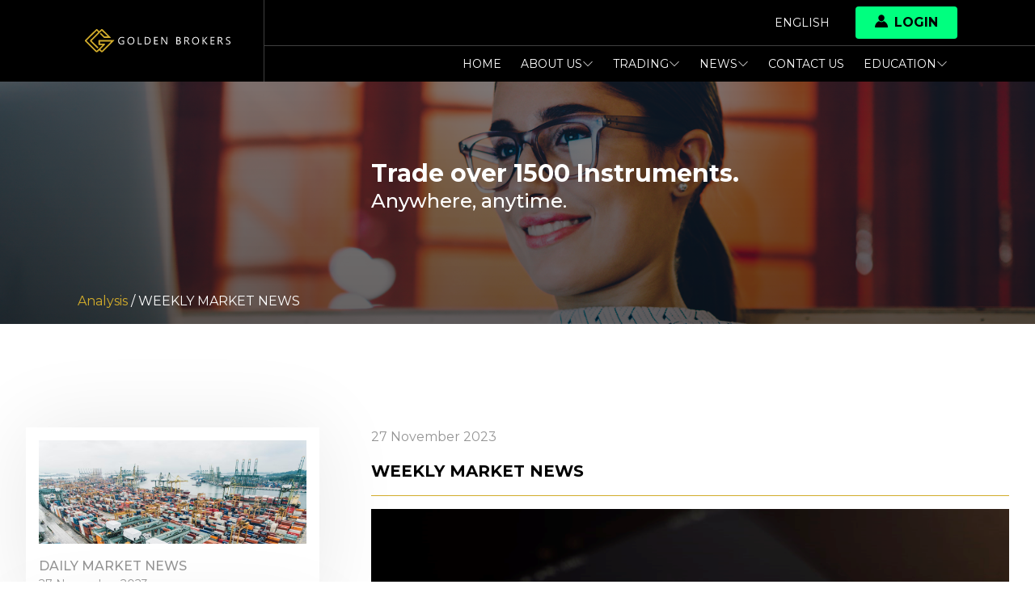

--- FILE ---
content_type: text/html; charset=UTF-8
request_url: https://goldenbrokers.my/en/weekly-market-news-146
body_size: 12111
content:
<!DOCTYPE html>
<html lang="en" dir="ltr">

<head>
    <meta charset="utf-8">
    <meta http-equiv="x-ua-compatible" content="ie=edge">
    <meta name="viewport" content="width=device-width, initial-scale=1, shrink-to-fit=no">
    <meta name="csrf-token" content="6OmzOPB0NfQ2wVD93FZhTAUKmLuiItruynbZO7Fn">

    <meta name="google-site-verification" content="rFzJvEsa2yjEsWkxetUoOk3wHOOlXF3Ni11gYMfrBOE" />

    <title>WEEKLY MARKET NEWS | Golden Brokers</title>
    <link href="" rel="stylesheet" />

    <meta name="description"
        content="Trade over 1500 Instruments. Open an account at Golden Brokers">
    <meta name="keywords"
        content="Golden Brokers, Trade over 1500 Instruments., Open an account at Golden Brokers">

    <link rel="preload" as="style" href="https://goldenbrokers.my/build/assets/app-CVQ5aE41.css" /><link rel="modulepreload" href="https://goldenbrokers.my/build/assets/app-C5_1z2dQ.js" /><link rel="modulepreload" href="https://goldenbrokers.my/build/assets/primevue-B3Ok8D1s.js" /><link rel="modulepreload" href="https://goldenbrokers.my/build/assets/bonus-BID0xJpR.js" /><link rel="modulepreload" href="https://goldenbrokers.my/build/assets/CustomCheckbox-CejeQaSH.js" /><link rel="modulepreload" href="https://goldenbrokers.my/build/assets/registration-CyWfMehm.js" /><link rel="stylesheet" href="https://goldenbrokers.my/build/assets/app-CVQ5aE41.css" /><script type="module" src="https://goldenbrokers.my/build/assets/app-C5_1z2dQ.js"></script><script type="module" src="https://goldenbrokers.my/build/assets/bonus-BID0xJpR.js"></script><script type="module" src="https://goldenbrokers.my/build/assets/registration-CyWfMehm.js"></script>
    <link rel="stylesheet" href="https://cdnjs.cloudflare.com/ajax/libs/animate.css/3.7.2/animate.min.css" />

            <script src="https://www.google.com/recaptcha/api.js?render=6LcQ1GsdAAAAANRgZ0qhExgYvk6tMHN4veUuL402"></script>
    
    <link rel="icon" type="image/png" sizes="32x32" href="/favicon/favicon.ico">
    <link rel="icon" type="image/png" sizes="16x16" href="/favicon/favicon.ico">
    <link rel="shortcut icon" href="/favicon/favicon.ico">

        <meta property="og:url" content="https://goldenbrokers.my/en/weekly-market-news-146" />
    <meta property="og:type" content="article" />
    <meta property="og:title" content="WEEKLY MARKET NEWS - GoldenBrokers" />
    <meta property="og:description" content="Weekly market news for November 27th, 2023." />
            <meta property="og:image" content="https://goldenbrokersmy.azureedge.net/4713/image_2023-11-27_172100277.png" />
        <meta property="og:image:width" content="1300">
        <meta property="og:image:height" content="700">
    
    <meta name="twitter:card" content="summary" />
    <meta name="twitter:title" content="WEEKLY MARKET NEWS" />
    <meta name="twitter:description" content="Weekly market news for November 27th, 2023." />
            <meta name="twitter:image" content="https://goldenbrokersmy.azureedge.net/4713/image_2023-11-27_172100277.png" />
        <meta property="og:image:width" content="1300">
        <meta property="og:image:height" content="700">
        <script>
        let myzone_api_url = "https://myzone-api.goldenbrokers.my";
    </script>
            <meta name="robots" content="index, follow">
    
    <!-- Meta Pixel Code -->
    <script>
        !function(f,b,e,v,n,t,s)
        {if(f.fbq)return;n=f.fbq=function(){n.callMethod?
        n.callMethod.apply(n,arguments):n.queue.push(arguments)};
        if(!f._fbq)f._fbq=n;n.push=n;n.loaded=!0;n.version='2.0';
        n.queue=[];t=b.createElement(e);t.async=!0;
        t.src=v;s=b.getElementsByTagName(e)[0];
        s.parentNode.insertBefore(t,s)}(window, document,'script',
        'https://connect.facebook.net/en_US/fbevents.js');
        fbq('init', '944126240664286');
        fbq('track', 'PageView');
    </script>
    <noscript><img height="1" width="1" style="display:none"
        src="https://www.facebook.com/tr?id=944126240664286&ev=PageView&noscript=1"
    /></noscript>
    <!-- End Meta Pixel Code -->
</head>

<body class="overflow-x-hidden antialiased bg-white text-text font-montserrat ltr">
    <script>
        window.dataLayer = window.dataLayer || [];
        function gtag(){dataLayer.push(arguments);}

        gtag('consent', 'default', {
            'ad_storage': 'granted',
            'ad_user_data': 'granted',
            'ad_personalization': 'granted',
            'analytics_storage': 'granted'
        });
    </script>

    <!-- Google Tag Manager -->
    <!--<div data-cookie-consent="analytics">-->
    <!--if-consent-->
    <script>(function(w,d,s,l,i){w[l]=w[l]||[];w[l].push({'gtm.start':
                new Date().getTime(),event:'gtm.js'});var f=d.getElementsByTagName(s)[0],
            j=d.createElement(s),dl=l!='dataLayer'?'&l='+l:'';j.async=true;j.src=
            'https://www.googletagmanager.com/gtm.js?id='+i+dl;f.parentNode.insertBefore(j,f);
        })(window,document,'script','dataLayer','GTM-5HRF59N');</script>
    <noscript><iframe src="https://www.googletagmanager.com/ns.html?id=GTM-5HRF59N"
                      height="0" width="0" style="display:none;visibility:hidden"></iframe></noscript>
    <!--endif-->
    <!--</div>-->
    <!-- End Google Tag Manager -->
    <div class="flex flex-col justify-between h-screen" id="app">
                    <div id="header" class="w-full bg-black text-white">
    <div class="flex items-center">
        <div class="px-4 md:px-8 md:pl-16 lg:pl-24">
            <a href="https://goldenbrokers.my">
                <img src="/images/logo/logo.svg" alt="Golden Brokers" class="h-8 object-scale-down">
            </a>
        </div>

        <div class="border-l border-gray flex-1">
            <div class="border-b border-gray px-4 md:pr-16 lg:pr-24">
                <div class="flex items-center justify-end">
                    <div data-js="toggle" data-initial="false" class="p-4 relative">
                        <a href="#" data-js="toggle-trigger" class="text-sm uppercase">
                            English
                        </a>

                        <ul data-js="toggle-content" class="absolute left-0 top-0 bg-black z-30 mt-12 hidden">
                                                                                                                                                            <li>
                                        <a href="https://goldenbrokers.my/pt/weekly-market-news-146"
                                           class="px-4 py-2 block text-sm uppercase">Portuguese</a>
                                    </li>
                                                                                                                                <li>
                                        <a href="https://goldenbrokers.my/ar/weekly-market-news-146"
                                           class="px-4 py-2 block text-sm uppercase">Arabic</a>
                                    </li>
                                                                                                                                <li>
                                        <a href="https://goldenbrokers.my/th/weekly-market-news-146"
                                           class="px-4 py-2 block text-sm uppercase">Thai</a>
                                    </li>
                                                                                                                                <li>
                                        <a href="https://goldenbrokers.my/id/weekly-market-news-146"
                                           class="px-4 py-2 block text-sm uppercase">Indonesian</a>
                                    </li>
                                                                                                                                                </ul>
                    </div>

                    <div data-js="toggle" data-initial="false" data-transition class="relative">
    <div class="ml-4">
        <button
            type="button"
            data-js="toggle-trigger"
            class="py-2 px-6 bg-green text-black rounded cursor-pointer flex items-center uppercase font-bold"
        >
            <span class="icon-login-panak mr-2 -mt-1"></span>
            Login
        </button>
    </div>

    <div
        data-js="toggle-content"
        class="fixed z-50 inset-0 bg-overlay flex items-center justify-center transition-opacity duration-300 opacity-0 pointer-events-none"
    >
        <span
            data-js="toggle-close"
            class="absolute top-0 left-0 m-8 icon-cross cursor-pointer text-xl"
        ></span>

        <div class="relative">
            <div class="flex flex-col items-center">
                <h1 class="text-2xl font-bold text-white my-8">
                    Sign in to online platforms
                </h1>

                <a
                    href="https://webtrading.goldenbrokers.my/terminal"
                    class="py-2 px-20 border-2 border-primary text-primary font-bold text-sm uppercase rounded hover:bg-primary hover:text-white transition-colors duration-300 ease-in-out"
                >
                    Webtrader 5
                </a>

                <h2 class="text-2xl font-bold text-white my-8">
                    Sign in to Client Zone
                </h2>

                <a
                    href="https://my.goldenbrokers.my/login?locale=en&amp;redirect=/"
                    class="py-2 px-20 border-2 border-primary font-bold text-sm uppercase rounded bg-primary text-black hover:text-white transition-colors duration-300 ease-in-out"
                >
                    Login
                </a>
            </div>
        </div>
    </div>
</div>
                </div>
            </div>

            <div class="px-4 md:pr-16 lg:pr-24">
                <label for="mobile-menu-toggle" class="py-3 flex justify-end cursor-pointer block lg:hidden">
                    <svg xmlns="http://www.w3.org/2000/svg" width="28" height="28" viewBox="0 0 24 24" fill="none"
                         stroke="currentColor" stroke-width="2" stroke-linecap="round" stroke-linejoin="round">
                        <line x1="3" y1="12" x2="21" y2="12"></line>
                        <line x1="3" y1="6" x2="21" y2="6"></line>
                        <line x1="3" y1="18" x2="21" y2="18"></line>
                    </svg>
                </label>

                <input type="checkbox" id="mobile-menu-toggle" class="hidden peer" />

                <div class="absolute z-20 left-0 top-0 bg-black w-full hidden peer-checked:block mt-28 sm:mt-26 lg:mt-0 lg:bg-transparent lg:relative lg:block">
    <ul class="flex flex-col lg:flex-row items-center lg:justify-end">
                    <li class="w-full lg:w-auto">
                        <a href="https://goldenbrokers.my/en"
                           class="p-3 block uppercase text-sm hover:text-primary ">
                            Home
                        </a>
                    </li>

                    <li data-js="submenu-item" class="w-full lg:w-auto relative">
                        <a href="#" data-js="submenu-trigger"
                            class="p-3 cursor-pointer flex flex-row items-center gap-x-2 uppercase text-sm hover:text-primary ">
                            About Us
                            <svg :class="{ 'rotate-0': !show, 'rotate-180': show }" class="transform" xmlns="http://www.w3.org/2000/svg" width="14" height="14" fill="currentColor"viewBox="0 0 16 16">
    <path fill-rule="evenodd" d="M1.646 4.646a.5.5 0 0 1 .708 0L8 10.293l5.646-5.647a.5.5 0 0 1 .708.708l-6 6a.5.5 0 0 1-.708 0l-6-6a.5.5 0 0 1 0-.708z"/>
</svg>
                        </a>
                        <ul data-js="submenu-content" class="w-max lg:absolute lg:right-0 lg:top-0 lg:bg-black z-10 lg:mt-10 hidden">
                                                                        <li>
                                                <a href="https://goldenbrokers.my/en/about-us/our-awards"
                                                    class="py-4 px-8 block uppercase text-sm whitespace-no-wrap opacity-50 hover:opacity-100 w-max">Our Awards</a>
                                            </li>
                                                                                <li>
                                            <a href="https://goldenbrokers.my/en/about-us/who-are-we"
                                                class="py-4 px-8 block uppercase text-sm whitespace-no-wrap opacity-50 hover:opacity-100">Who are we</a>
                                        </li>
                                        <li>
                                            <a href="https://goldenbrokers.my/en/about-us/advantages"
                                                class="py-4 px-8 block uppercase text-sm whitespace-no-wrap opacity-50 hover:opacity-100">Advantages</a>
                                        </li>
                                        <li>
                                            <a href="https://goldenbrokers.my/en/about-us/license-and-regulation"
                                                class="py-4 px-8 block uppercase text-sm whitespace-no-wrap opacity-50 hover:opacity-100">License and Regulation</a>
                                        </li>
                                        <li>
                                            <a href="https://goldenbrokers.my/en/about-us/legal"
                                                class="py-4 px-8 block uppercase text-sm whitespace-no-wrap opacity-50 hover:opacity-100">Legal</a>
                                        </li>
                                        <li>
                                            <a href="https://goldenbrokers.my/en/privacy-policy"
                                                class="py-4 px-8 block uppercase text-sm whitespace-no-wrap opacity-50 hover:opacity-100">Privacy policy</a>
                                        </li>
                                        <li>
                                            <a href="https://goldenbrokers.my/en/about-us/faq"
                                                class="py-4 px-8 block uppercase text-sm whitespace-no-wrap opacity-50 hover:opacity-100">FAQ</a>
                                        </li>
                                                                                    <li>
                                                <a href="https://goldenbrokers.my/en/profile"
                                                    class="py-4 px-8 block uppercase text-sm whitespace-no-wrap opacity-50 hover:opacity-100">Analyst profile</a>
                                            </li>
                                                                                                                            <li>
                                                <a href="https://goldenbrokers.my/en/gallery"
                                                    class="py-4 px-8 block uppercase text-sm whitespace-no-wrap opacity-50 hover:opacity-100">Photo Gallery</a>
                                            </li>
                                                                </ul>
                    </li>

                    <li data-js="submenu-item" class="w-full lg:w-auto relative">
                        <a href="#" data-js="submenu-trigger"
                        class="p-3 flex flex-row items-center gap-x-2 cursor-pointer uppercase text-sm hover:text-primary ">
                            Trading
                            <svg :class="{ 'rotate-0': !show, 'rotate-180': show }" class="transform" xmlns="http://www.w3.org/2000/svg" width="14" height="14" fill="currentColor"viewBox="0 0 16 16">
    <path fill-rule="evenodd" d="M1.646 4.646a.5.5 0 0 1 .708 0L8 10.293l5.646-5.647a.5.5 0 0 1 .708.708l-6 6a.5.5 0 0 1-.708 0l-6-6a.5.5 0 0 1 0-.708z"/>
</svg>
                        </a>
                        <ul data-js="submenu-content" class="w-max lg:absolute lg:right-0 lg:top-0 lg:bg-black z-10 lg:mt-10 hidden">
                            <li>
                                <a href="https://goldenbrokers.my/en/trading"
                                    class="py-4 px-8 block uppercase text-sm whitespace-no-wrap opacity-50 hover:opacity-100">Trading</a>
                            </li>
                            <li>
                                <a href="https://goldenbrokers.my/en/trading/instruments/commodities"
                                    class="py-4 px-8 block uppercase text-sm whitespace-no-wrap opacity-50 hover:opacity-100">Instruments</a>
                            </li>
                            <li>
                                <a href="https://goldenbrokers.my/en/trading/platforms"
                                    class="py-4 px-8 block uppercase text-sm whitespace-no-wrap opacity-50 hover:opacity-100">Platforms</a>
                            </li>
                                                            <li>
                                    <a href="https://goldenbrokers.my/en/trading/metatrader-tutorial"
                                        class="py-4 px-8 block uppercase text-sm whitespace-no-wrap opacity-50 hover:opacity-100">Metatrader 5 tutorial </a>
                                </li>
                                                        <li>
                                <a href="https://goldenbrokers.my/en/trading/trading-conditions"
                                    class="py-4 px-8 block uppercase text-sm whitespace-no-wrap opacity-50 hover:opacity-100">Trading Conditions</a>
                            </li>
                            <li>
                                <a href="https://goldenbrokers.my/en/trading/trading-account"
                                    class="py-4 px-8 block uppercase text-sm whitespace-no-wrap opacity-50 hover:opacity-100">Trading Accounts</a>
                            </li>
                        </ul>
                    </li>

                    <li data-js="submenu-item" class="w-full lg:w-auto relative">
                        <a href="#" data-js="submenu-trigger"
                           class="p-3 flex flex-row items-center gap-x-2 cursor-pointer uppercase text-sm hover:text-primary ">
                            News
                            <svg :class="{ 'rotate-0': !show, 'rotate-180': show }" class="transform" xmlns="http://www.w3.org/2000/svg" width="14" height="14" fill="currentColor"viewBox="0 0 16 16">
    <path fill-rule="evenodd" d="M1.646 4.646a.5.5 0 0 1 .708 0L8 10.293l5.646-5.647a.5.5 0 0 1 .708.708l-6 6a.5.5 0 0 1-.708 0l-6-6a.5.5 0 0 1 0-.708z"/>
</svg>
                        </a>
                        <ul data-js="submenu-content" class="w-max lg:absolute lg:right-0 lg:top-0 lg:bg-black z-10 lg:mt-10 hidden">
                            <li>
                                <a href="https://goldenbrokers.my/en/news"
                                    class="py-4 px-8 block uppercase text-sm whitespace-no-wrap opacity-50 hover:opacity-100">Market News</a>
                            </li>
                            <li>
                                <a href="https://goldenbrokers.my/en/blog"
                                    class="py-4 px-8 block uppercase text-sm whitespace-no-wrap opacity-50 hover:opacity-100">Blog</a>
                            </li>
                            <li>
                                <a href="https://goldenbrokers.my/en/category/in-the-news"
                                    class="py-4 px-8 block uppercase text-sm whitespace-no-wrap opacity-50 hover:opacity-100">In the news</a>
                            </li>
                            <li>
                                <a href="https://goldenbrokers.my/en/category/technical-analysis"
                                    class="py-4 px-8 block uppercase text-sm whitespace-no-wrap opacity-50 hover:opacity-100">Technical analysis</a>
                            </li>
                            <li>
                                <a href="https://goldenbrokers.my/en/category/analysis"
                                    class="py-4 px-8 block uppercase text-sm whitespace-no-wrap opacity-50 hover:opacity-100">Weekly Review</a>
                            </li>
                            <li>
                                <a href="https://goldenbrokers.my/en/analytics/economic-calendar"
                                    class="py-4 px-8 block uppercase text-sm whitespace-no-wrap opacity-50 hover:opacity-100">Economic Calendar</a>
                            </li>
                        </ul>
                    </li>

                    <li class="w-full lg:w-auto">
                        <a href="https://goldenbrokers.my/en/contact"
                        class="p-3 block uppercase text-sm hover:text-primary ">Contact us</a>
                    </li>

                    <li data-js="submenu-item" class="w-full lg:w-auto relative">
                        <a href="#" data-js="submenu-trigger"
                           class="p-3 flex flex-row items-center gap-x-2 cursor-pointer uppercase text-sm hover:text-primary ">
                            Education
                            <svg :class="{ 'rotate-0': !show, 'rotate-180': show }" class="transform" xmlns="http://www.w3.org/2000/svg" width="14" height="14" fill="currentColor"viewBox="0 0 16 16">
    <path fill-rule="evenodd" d="M1.646 4.646a.5.5 0 0 1 .708 0L8 10.293l5.646-5.647a.5.5 0 0 1 .708.708l-6 6a.5.5 0 0 1-.708 0l-6-6a.5.5 0 0 1 0-.708z"/>
</svg>
                        </a>
                        <ul data-js="submenu-content" class="w-max lg:absolute lg:right-0 lg:top-0 lg:bg-black z-10 lg:mt-10 hidden">
                            <li>
                                <a href="https://goldenbrokers.my/en/education"
                                    class="py-4 px-8 block uppercase text-sm whitespace-no-wrap opacity-50 hover:opacity-100">Education</a>
                            </li>
                            <li>
                                <a href="https://goldenbrokers.my/en/videos"
                                    class="py-4 px-8 block uppercase text-sm whitespace-no-wrap opacity-50 hover:opacity-100">Videos</a>
                            </li>
                        </ul>
                    </li>
                </ul>
            </div>
        </div>
        </div>
    </div>
</div>
                <div class="flex-1">
                <div class="w-full px-8 md:px-16 lg:px-24 blog-hero">
    <div class="container mx-auto flex py-24">
        <div class="hidden md:block w-1/3"></div>

        <vue-aos animation-class="animated fadeIn">
            <div class="flex-1">
                <h1 class="text-white text-3xl font-bold">Trade over 1500 Instruments.</h1>
                                    <h2 class="text-white text-2xl font-medium">Anywhere, anytime.</h2>
                            </div>
        </vue-aos>
    </div>

    <p class="text-white pb-4">
        <span class="text-primary">Analysis</span> / WEEKLY MARKET NEWS
    </p>
</div>
    <div id="pageContent">


        <div class="container mx-auto mt-24 mb-16">
            <div class="flex flex-wrap-reverse">
                <div class="w-full md:w-1/3 p-8 flex flex-col">
                    
                                            <div class="bg-white shadow-box p-4 mb-4">
                                                            <a href="https://goldenbrokers.my/en/daily-market-news-923" class="block h-32 mb-4">
                                    <img src="https://goldenbrokersmy.azureedge.net/5515/image_2026-01-27_171203565.png" alt="DAILY MARKET NEWS"
                                        class="w-full h-full object-cover object-left-top">
                                </a>
                            
                            <a href="https://goldenbrokers.my/en/daily-market-news-923"
                                class="block uppercase font-medium hover:text-primary">
                                DAILY MARKET NEWS
                            </a>
                                                            <time class="block text-sm" datetime="2023-11-27T05:21:03.000000Z">
                                    27 November
                                    2023
                                </time>
                                                    </div>
                                            <div class="bg-white shadow-box p-4 mb-4">
                                                            <a href="https://goldenbrokers.my/en/weekly-market-news-242" class="block h-32 mb-4">
                                    <img src="https://goldenbrokersmy.azureedge.net/5512/image_2026-01-22_172353074.png" alt="WEEKLY MARKET NEWS"
                                        class="w-full h-full object-cover object-left-top">
                                </a>
                            
                            <a href="https://goldenbrokers.my/en/weekly-market-news-242"
                                class="block uppercase font-medium hover:text-primary">
                                WEEKLY MARKET NEWS
                            </a>
                                                            <time class="block text-sm" datetime="2023-11-27T05:21:03.000000Z">
                                    27 November
                                    2023
                                </time>
                                                    </div>
                                            <div class="bg-white shadow-box p-4 mb-4">
                                                            <a href="https://goldenbrokers.my/en/daily-market-news-922" class="block h-32 mb-4">
                                    <img src="https://goldenbrokersmy.azureedge.net/5512/image_2026-01-22_172353074.png" alt="DAILY MARKET NEWS"
                                        class="w-full h-full object-cover object-left-top">
                                </a>
                            
                            <a href="https://goldenbrokers.my/en/daily-market-news-922"
                                class="block uppercase font-medium hover:text-primary">
                                DAILY MARKET NEWS
                            </a>
                                                            <time class="block text-sm" datetime="2023-11-27T05:21:03.000000Z">
                                    27 November
                                    2023
                                </time>
                                                    </div>
                                    </div>

                <div class="w-full md:w-2/3 py-8 pl-16 md:pl-8 pr-8">

                    <div>
                                                    <time class="block" datetime="2023-11-27T05:21:03.000000Z">
                                27 November
                                2023
                            </time>
                        
                        <h1 class="text-xl text-black font-bold block pt-4 pb-4 border-b border-primary mb-4">
                            WEEKLY MARKET NEWS</h1>

                                                    <div class="w-full h-80">
                                <img src="https://goldenbrokersmy.azureedge.net/4713/image_2023-11-27_172100277.png" alt="WEEKLY MARKET NEWS"
                                    class="w-full h-full object-cover">
                            </div>
                        
                        <div class="post-content pt-3">
                            <p><strong><span>PAST WEEK'S NEWS (NOVEMBER 20 – NOVEMBER 24, 2023)</span></strong></p><p style="text-align: justify"><span>Binance, the world's largest cryptocurrency exchange, has pleaded guilty to anti-money laundering charges, resulting in a $4.3 billion penalty and the resignation of its founder, Changpeng Zhao. The company admitted to failing to report suspicious transactions from sanctioned entities and serving American customers illegally on its global exchange post-2019, even with a US-based arm. The Justice Department's enforcement action, along with the FTX collapse, highlights federal crackdowns on crypto violations. Despite public trust plummeting, the blockchain community remains optimistic about Binance's future, as evidenced by Bitcoin stabilizing around $37,000.</span></p><p style="text-align: justify"><span>Sam Altman has returned as the CEO of OpenAI after being fired the previous Friday, as announced in a tweet on Tuesday night. The reinstatement follows an "agreement in principle" and the return of OpenAI President Greg Brockman, who resigned in solidarity with Altman. Altman, initially considering joining Microsoft, expressed commitment to OpenAI's mission and team, citing the best path forward with Microsoft's support and a new board. The tumultuous events also led to changes in the board of directors and positive responses from Microsoft's CEO, Satya Nadella, indicating optimism for stable governance and continued collaboration in advancing AI. Question remained as to the initial decision made by the board, gaining traction for concern on X as to its impact on AGI development and its potential danger in the face of unstable governance over it.</span></p><p style="text-align: justify"><strong><span>INDICES PERFORMANCE</span></strong></p><p style="text-align: center"><img src="https://goldenbrokersmy.azureedge.net/4711/image_2023-11-27_171911733.png" srcset="https://goldenbrokersmy.azureedge.net/4711/responsive-images/image_2023-11-27_171911733___responsive_1920_692.webp 1920w, https://goldenbrokersmy.azureedge.net/4711/responsive-images/image_2023-11-27_171911733___responsive_1606_579.webp 1606w, https://goldenbrokersmy.azureedge.net/4711/responsive-images/image_2023-11-27_171911733___responsive_1343_484.webp 1343w, https://goldenbrokersmy.azureedge.net/4711/responsive-images/image_2023-11-27_171911733___responsive_1124_405.webp 1124w, https://goldenbrokersmy.azureedge.net/4711/responsive-images/image_2023-11-27_171911733___responsive_940_339.webp 940w, https://goldenbrokersmy.azureedge.net/4711/responsive-images/image_2023-11-27_171911733___responsive_787_284.webp 787w, https://goldenbrokersmy.azureedge.net/4711/responsive-images/image_2023-11-27_171911733___responsive_658_237.webp 658w, [data-uri] 32w" alt="image_2023-11-27_171911733" title="image_2023-11-27_171911733"></p><p style="text-align: justify"><span>The major U.S. stock indexes ended slightly higher last week amid slowing inflation and expectation of earlier rate cut. The S&amp;P 500 climbed 1.06% to close at 4559.33, up from its open of 4511.70. The Dow Jones Industrial Average rose 1.31% to finish at 35390.16 compared to its starting point of 34932.49. The tech-heavy NASDAQ posted a gain of 0.86% to 15982.01 after opening the week at 15845.20. The U.S. stock market rally is spreading out from the big shots in mega-cap growth and tech. This is giving investors some hope that the rally will keep going strong until the end of the year.</span></p><p style="text-align: justify"><span>In Europe, the major indexes also moved higher. The UK's FTSE 100 gained 0.98% to close at 3631.72 compared to its open of 3596.46. France's CAC 40 advanced 0.70% to end the week at 7292.81 after opening at 7242.40. Germany's XETRA DAX ticked up 0.72% to settle at 16029.49 from its starting point of 15915.24. European stock benefitted from a rise in a key business sentiment indicator from the Ifo research institute.</span> <span>Despite that, challenges persist for the German economy due to factors like the ECB policy, potential US economic slowdown, and uncertainties around fiscal stimulus, hindering strong growth drivers.</span></p><p style="text-align: justify"><span>Asian indexes were mixed on the week. Japan's Nikkei 225 gained 0.20%, closing at 33625.46 versus its open of 33559.62 driven by profit taking and shortened trading session. Hong Kong's Hang Seng lost -0.38% to finish at 17559.43 from its starting level of 17625.84. China's Shanghai Composite declined -0.52% to close at 3040.97 compared to its open of 3056.93. The central bank of China declared its intention to promote the backing of private enterprises by financial institutions, including a higher acceptance of non-performing loans.</span></p><p><strong><span>CRUDE OIL PERFORMANCE</span></strong></p><p style="text-align: center"><img src="https://goldenbrokersmy.azureedge.net/4712/image_2023-11-27_171941152.png" srcset="https://goldenbrokersmy.azureedge.net/4712/responsive-images/image_2023-11-27_171941152___responsive_1920_177.webp 1920w, https://goldenbrokersmy.azureedge.net/4712/responsive-images/image_2023-11-27_171941152___responsive_1606_148.webp 1606w, [data-uri] 32w" alt="image_2023-11-27_171941152" title="image_2023-11-27_171941152"></p><p style="text-align: justify"><span>Oil prices converged ahead of OPEC+ deciding production cuts next week after the group's meeting was unexpectedly delayed. Prices initially sank on the postponement before rebounding on hopes for an extension of existing cuts as the alliance moves closer toward supply compromises with African producers for 2024. However, oil faces uncertainty - factors like rising US stockpiles and sliding demand contrast improving China data, underscoring the haziness producers must navigate when officials reconvene Thursday. With mixed signals going forward, the path ahead relies on OPEC+ driving direction at next week's pivotal assembly.</span></p><p style="text-align: justify"><strong><span>OTHER IMPORTANT MACRO DATA AND EVENTS</span></strong></p><p style="text-align: justify"><span>German business morale rose for a third month in November, registering at 87.3, just below the forecast. However, concerns persist over a recent court ruling deeming the government's fund allocation unconstitutional, raising uncertainty and the possibility of a recession.</span></p><p style="text-align: justify"><span>The Eurozone faces a labor market slowdown, evident in the PMI's first drop in employment subindex in years, challenging the ECB's inflation targets. Robust wage growth, currently around five percent, introduces complexity into future ECB policy, with Governor Pierre Wunsch suggesting unchanged interest rates during minor recessions if this pace is maintained.</span></p><p style="text-align: justify"><span>Japan's core consumer prices rose 2.9% year-on-year in October, reinforcing expectations that the Bank of Japan may roll back monetary stimulus soon due to persistent inflation. The BOJ attributes the inflation to global factors, but speculation grows about ending negative interest rates and yield control policies.</span></p><p style="text-align: justify"><strong><span>What Can We Expect from The Market This Week</span></strong></p><p style="text-align: justify"><span>RBNZ Interest Rate Decision: It is set to announce a pause, with the current consensus at 5.5%, a rate maintained since October. RBNZ Deputy Governor Christian Hawkesby noted the country can handle higher rates of unemployment, while New Zealand's Q3 Consumer Price Index rose 5.6% YoY, slightly below the expected 5.9% increase.</span></p><p style="text-align: justify"><span>US Building Permits: a key economic indicator reflecting housing market demand. A decline in building permits, as seen in the latest data for September 2023 in the United States, signals a potential economic slowdown.</span></p><p style="text-align: justify"><span>CB Consumer Confidence: a key leading indicator in the United States, reveals a third consecutive monthly decline in October 2023. This drop reflects growing consumer concerns about rising prices, political instability, and higher interest rates, despite robust ongoing spending on goods and services.</span></p><p style="text-align: justify"><span>US GDP Q3: The US Bureau of Economic Analysis reported 4.9% annualised growth for the third quarter of 2023, the fastest pace in almost two years. Consumer spending, private inventory investment, exports, and government spending drove this growth, among other factors, with economists predicting a "soft landing" for the economy.</span></p><p style="text-align: justify"><span>US PCE Price Index: Consumer expenses inflated by 0.3% from the previous month and 3.4% from the same period last year. Notably, the US Bureau of Economic Analysis introduced two new PCE price indexes in September, one excluding energy and housing and another excluding food, energy, and housing categories.</span></p><p style="text-align: justify"></p>
                        </div>
                    </div>
                </div>
            </div>
        </div>

        <div class="container mx-auto mt-8">
            <div class="flex flex-wrap p-4">
                                    <div class="w-full md:w-1/2 md:p-4">
                        <div class="border border-secondary-light w-full h-full flex flex-col">
                                                            <div class="gradient-hero h-48">
                                    <img src="https://goldenbrokersmy.azureedge.net/5511/image_2026-01-20_172742688.png" alt="WEEKLY MARKET NEWS"
                                        class="w-full h-full object-cover">
                                </div>
                            
                            <div class="px-6 py-8 flex-1">
                                <div class="flex h-full flex-col justify-between">
                                    <div>
                                        <time class="block" datetime="2026-01-20T05:26:46.000000Z">
                                            20
                                            January
                                            2026
                                        </time>

                                        <a href="https://goldenbrokers.my/en/daily-market-news-921"
                                            class="text-lg text-black font-bold block">DAILY MARKET NEWS</a>
                                    </div>

                                    <div>
                                        <a href="https://goldenbrokers.my/en/daily-market-news-921"
                                            class="bg-primary text-white uppercase inline-block py-2 px-4 text-sm mt-2">
                                            READ MORE
                                        </a>
                                    </div>
                                </div>
                            </div>
                        </div>
                    </div>
                                    <div class="w-full md:w-1/2 md:p-4">
                        <div class="border border-secondary-light w-full h-full flex flex-col">
                                                            <div class="gradient-hero h-48">
                                    <img src="https://goldenbrokersmy.azureedge.net/5108/image_2024-10-16_205457519.png" alt="WEEKLY MARKET NEWS"
                                        class="w-full h-full object-cover">
                                </div>
                            
                            <div class="px-6 py-8 flex-1">
                                <div class="flex h-full flex-col justify-between">
                                    <div>
                                        <time class="block" datetime="2026-01-19T05:30:40.000000Z">
                                            19
                                            January
                                            2026
                                        </time>

                                        <a href="https://goldenbrokers.my/en/weekly-market-news-241"
                                            class="text-lg text-black font-bold block">WEEKLY MARKET NEWS</a>
                                    </div>

                                    <div>
                                        <a href="https://goldenbrokers.my/en/weekly-market-news-241"
                                            class="bg-primary text-white uppercase inline-block py-2 px-4 text-sm mt-2">
                                            READ MORE
                                        </a>
                                    </div>
                                </div>
                            </div>
                        </div>
                    </div>
                                    <div class="w-full md:w-1/2 md:p-4">
                        <div class="border border-secondary-light w-full h-full flex flex-col">
                                                            <div class="gradient-hero h-48">
                                    <img src="https://goldenbrokersmy.azureedge.net/5504/image_2026-01-15_172956895.png" alt="WEEKLY MARKET NEWS"
                                        class="w-full h-full object-cover">
                                </div>
                            
                            <div class="px-6 py-8 flex-1">
                                <div class="flex h-full flex-col justify-between">
                                    <div>
                                        <time class="block" datetime="2026-01-15T05:30:01.000000Z">
                                            15
                                            January
                                            2026
                                        </time>

                                        <a href="https://goldenbrokers.my/en/daily-market-news-920"
                                            class="text-lg text-black font-bold block">DAILY MARKET NEWS</a>
                                    </div>

                                    <div>
                                        <a href="https://goldenbrokers.my/en/daily-market-news-920"
                                            class="bg-primary text-white uppercase inline-block py-2 px-4 text-sm mt-2">
                                            READ MORE
                                        </a>
                                    </div>
                                </div>
                            </div>
                        </div>
                    </div>
                                    <div class="w-full md:w-1/2 md:p-4">
                        <div class="border border-secondary-light w-full h-full flex flex-col">
                                                            <div class="gradient-hero h-48">
                                    <img src="https://goldenbrokersmy.azureedge.net/5503/image_2026-01-13_163609751.png" alt="WEEKLY MARKET NEWS"
                                        class="w-full h-full object-cover">
                                </div>
                            
                            <div class="px-6 py-8 flex-1">
                                <div class="flex h-full flex-col justify-between">
                                    <div>
                                        <time class="block" datetime="2026-01-13T04:36:13.000000Z">
                                            13
                                            January
                                            2026
                                        </time>

                                        <a href="https://goldenbrokers.my/en/daily-market-news-919"
                                            class="text-lg text-black font-bold block">DAILY MARKET NEWS</a>
                                    </div>

                                    <div>
                                        <a href="https://goldenbrokers.my/en/daily-market-news-919"
                                            class="bg-primary text-white uppercase inline-block py-2 px-4 text-sm mt-2">
                                            READ MORE
                                        </a>
                                    </div>
                                </div>
                            </div>
                        </div>
                    </div>
                            </div>
        </div>

        <div class="w-full help_hero py-24">
    <div class="container mx-auto px-8 md:px-0 text-white">
        <vue-aos animation-class="animated fadeIn">
            <div class="relative">
                <h2 class="text-4xl font-bold mb-2">Have a question?</h2>
                <p class="max-w-xl mb-24 leading-loose">Our dedicated multi-lingual customer service teams work 24/5, providing the highest possible level of support for all your trading needs.</p>

                <a href="https://goldenbrokers.my/en/contact" class="rounded text-white hover:bg-primary border-2 border-primary font-bold uppercase inline-block py-2 px-16 text-sm">Contact us</a>
            </div>
        </vue-aos>
    </div>
</div>

<div class="w-full bg-primary">
    <div class="flex flex-wrap items-center justify-center text-white py-6">
        <a href="tel:+60 154-600 0374" class="py-2 text-lg font-medium px-8 lg:border-r border-white">CALL LOCAL NUMBER +60 154-600 0374</a>
        <a href="/cdn-cgi/l/email-protection#d3a0a6a3a3bca1a793b4bcbfb7b6bdb1a1bcb8b6a1a0fdbeaa" class="py-2 text-lg font-medium px-8">DIRECT EMAIL <span class="__cf_email__" data-cfemail="7f0c0a0f0f100d0b3f1810131b1a111d0d10141a0d0c511206">[email&#160;protected]</span></a>
    </div>
</div>
    </div>
        </div>
                    <div class="w-full bg-secondary p-8">
    <div class="container mx-auto">
        <div class="grid grid-cols-1 sm:grid-cols-2 md:grid-cols-3 lg:grid-cols-6 gap-x-4">
            <div class="w-full p-3">
                <a href="https://goldenbrokers.my/en/about-us/who-are-we"
                    class="text-black uppercase font-medium">About Us</a>

                <ul class="mt-4 text-base md:text-sm font-medium">
                                            <li class="py-1"><a href="https://goldenbrokers.my/en/about-us/our-awards">Our Awards</a></li>
                                        <li class="py-1"><a href="https://goldenbrokers.my/en/about-us/who-are-we">Who are we</a></li>
                    <li class="py-1"><a href="https://goldenbrokers.my/en/about-us/advantages">Advantages</a></li>
                    <li class="py-1"><a href="https://goldenbrokers.my/en/about-us/license-and-regulation">License and Regulation</a>
                    </li>
                    <li class="py-1"><a href="https://goldenbrokers.my/en/about-us/legal">Legal</a></li>
                    <li class="py-1"><a href="https://goldenbrokers.my/en/privacy-policy">Privacy policy</a></li>
                    <li class="py-1"><a href="https://goldenbrokers.my/en/about-us/faq">FAQ</a></li>
                </ul>
            </div>
            <div class="w-full p-3">
                <a href="https://goldenbrokers.my/en/trading"
                    class="text-black uppercase font-medium">Trading</a>

                <ul class="mt-4 text-base md:text-sm font-medium">
                    <li class="py-1"><a
                            href="https://goldenbrokers.my/en/trading/instruments/commodities">Instruments</a>
                    </li>
                    <li class="py-1"><a href="https://goldenbrokers.my/en/trading/platforms">Platforms</a></li>
                                            <li><a href="https://goldenbrokers.my/en/trading/metatrader-tutorial"
                                class="py-1">Metatrader 5 tutorial </a></li>
                                        <li class="py-1"><a
                            href="https://goldenbrokers.my/en/trading/trading-conditions">Trading Conditions</a></li>
                    <li class="py-1"><a
                        href="https://goldenbrokers.my/en/trading/trading-account">Trading Accounts</a></li>
                </ul>
            </div>
            <div class="w-full p-3">
                <a href="https://goldenbrokers.my/en/trading/instruments/commodities"
                    class="text-black uppercase font-medium">Instruments</a>

                <ul class="mt-4 text-base md:text-sm font-medium">
                                            <li class="py-1"><a
                                href="https://goldenbrokers.my/en/trading/instruments/commodities">Commodities</a>
                        </li>
                                            <li class="py-1"><a
                                href="https://goldenbrokers.my/en/trading/instruments/forex">Forex</a>
                        </li>
                                            <li class="py-1"><a
                                href="https://goldenbrokers.my/en/trading/instruments/indices">Indices</a>
                        </li>
                                            <li class="py-1"><a
                                href="https://goldenbrokers.my/en/trading/instruments/shares">Shares</a>
                        </li>
                                    </ul>
            </div>
            <div class="w-full p-3">
                <a href="https://goldenbrokers.my/en/trading/platforms"
                    class="text-black uppercase font-medium">Platforms</a>

                <ul class="mt-4 text-base md:text-sm font-medium">
                    <li class="py-1"><a href="https://goldenbrokers.my/en/trading/platforms">Metatrader 5</a></li>
                </ul>
            </div>
            <div class="w-full p-3">
                <a href="https://goldenbrokers.my/en/news" class="text-black uppercase font-medium">News</a>

                <ul class="mt-4 text-base md:text-sm font-medium">
                    <li class="py-1"><a
                            href="https://goldenbrokers.my/en/category/market-news">Market News</a>
                    </li>
                    <li class="py-1"><a href="https://goldenbrokers.my/en/blog">Blog</a></li>
                    <li class="py-1"><a
                            href="https://goldenbrokers.my/en/category/in-the-news">In the news</a>
                    </li>
                    <li class="py-1"><a
                            href="https://goldenbrokers.my/en/category/technical-analysis">Technical Analysis</a>
                    </li>
                    <li class="py-1"><a
                            href="https://goldenbrokers.my/en/category/analysis">Weekly Review</a>
                    </li>
                    <li class="py-1"><a
                            href="https://goldenbrokers.my/en/analytics/economic-calendar">Economic Calendar</a></li>
                </ul>
            </div>
            <div class="w-full p-3">
                <img src="/images/logo/logo_white.png" alt="Golden Brokers">

                <div class="text-sm mt-4">
                    GOLDEN BROKERS LIMITED <br>
                    Office Suite 1666<br>
                    Level 16 (A), Main Office Tower<br>
                    Financial Park Complex Labuan<br>
                    Jalan Merdeka<br>
                    87000 Labuan F.T, Malaysia
                </div>
            </div>
        </div>
    </div>

    <div class="border-t border-secondary-light">
        <div class="container mx-auto mt-4">
            <p>
                <strong>License and Regulation</strong>: Golden Brokers Ltd. is authorised and regulated by the Labuan Financial Services Authority (“LFSA”) with license number MB/19/0030. As such, Golden Brokers Ltd. is authorised to conduct business as Money Broker and carry out certain categories of financial investment business as permitted under the Labuan Financial Services and Securities Act 2010.
            </p>

            <p class="mt-4">
                GOLDEN BROKERS LIMITED does not offer its services to the residents of certain jurisdictions such as: Afghanistan, Cuba, Crimea, Israel, Sudan, North Korea, Ethiopia, Iran, Bosna and Herzegovina, Iraq, Lao People's Democratic Republic, Syria, Uganda, Vanuatu, Malaysia, Yemen, EU, US, Russia.
            </p>


            <p class="mt-4">
                <strong>Risk Warning</strong>: CFDs are complex instruments and come with a high risk of losing money rapidly due to leverage. You should consider whether you understand how CFDs work and whether you can afford to take the high risk of losing your money. Please read the full <a href="https://goldenbrokers.my/en/documents/risk_disclosure_statement">Risk Disclosure</a>
            </p>
        </div>
    </div>

    <div class="container mx-auto mt-4">
        <div class="flex items-center">
            <img loading="lazy" src="/images/visa.png" alt="Visa" class="h-6 mr-4">
            <img loading="lazy" src="/images/verified-by-visa.webp" alt="Verified by Visa"
                class="h-6 mr-4">
            <img loading="lazy" src="/images/mastercard.png" alt="MasterCard" class="h-6">
            <img loading="lazy" src="/images/mastercard-secure-code.webp" alt="MasterCard Secure Code"
                class="h-6 mr-4">
            <img loading="lazy" src="/images/Payop.png" alt="Payop" class="h-6">
        </div>
    </div>
</div>
            </div>

            <script data-cfasync="false" src="/cdn-cgi/scripts/5c5dd728/cloudflare-static/email-decode.min.js"></script><script defer src="https://static.cloudflareinsights.com/beacon.min.js/vcd15cbe7772f49c399c6a5babf22c1241717689176015" integrity="sha512-ZpsOmlRQV6y907TI0dKBHq9Md29nnaEIPlkf84rnaERnq6zvWvPUqr2ft8M1aS28oN72PdrCzSjY4U6VaAw1EQ==" data-cf-beacon='{"version":"2024.11.0","token":"0b38089f718242f1a785a137f8e1fa39","r":1,"server_timing":{"name":{"cfCacheStatus":true,"cfEdge":true,"cfExtPri":true,"cfL4":true,"cfOrigin":true,"cfSpeedBrain":true},"location_startswith":null}}' crossorigin="anonymous"></script>
</body>

</html>


--- FILE ---
content_type: text/html; charset=utf-8
request_url: https://www.google.com/recaptcha/api2/anchor?ar=1&k=6LcQ1GsdAAAAANRgZ0qhExgYvk6tMHN4veUuL402&co=aHR0cHM6Ly9nb2xkZW5icm9rZXJzLm15OjQ0Mw..&hl=en&v=N67nZn4AqZkNcbeMu4prBgzg&size=invisible&anchor-ms=20000&execute-ms=30000&cb=nf3s2zq8ulvb
body_size: 48602
content:
<!DOCTYPE HTML><html dir="ltr" lang="en"><head><meta http-equiv="Content-Type" content="text/html; charset=UTF-8">
<meta http-equiv="X-UA-Compatible" content="IE=edge">
<title>reCAPTCHA</title>
<style type="text/css">
/* cyrillic-ext */
@font-face {
  font-family: 'Roboto';
  font-style: normal;
  font-weight: 400;
  font-stretch: 100%;
  src: url(//fonts.gstatic.com/s/roboto/v48/KFO7CnqEu92Fr1ME7kSn66aGLdTylUAMa3GUBHMdazTgWw.woff2) format('woff2');
  unicode-range: U+0460-052F, U+1C80-1C8A, U+20B4, U+2DE0-2DFF, U+A640-A69F, U+FE2E-FE2F;
}
/* cyrillic */
@font-face {
  font-family: 'Roboto';
  font-style: normal;
  font-weight: 400;
  font-stretch: 100%;
  src: url(//fonts.gstatic.com/s/roboto/v48/KFO7CnqEu92Fr1ME7kSn66aGLdTylUAMa3iUBHMdazTgWw.woff2) format('woff2');
  unicode-range: U+0301, U+0400-045F, U+0490-0491, U+04B0-04B1, U+2116;
}
/* greek-ext */
@font-face {
  font-family: 'Roboto';
  font-style: normal;
  font-weight: 400;
  font-stretch: 100%;
  src: url(//fonts.gstatic.com/s/roboto/v48/KFO7CnqEu92Fr1ME7kSn66aGLdTylUAMa3CUBHMdazTgWw.woff2) format('woff2');
  unicode-range: U+1F00-1FFF;
}
/* greek */
@font-face {
  font-family: 'Roboto';
  font-style: normal;
  font-weight: 400;
  font-stretch: 100%;
  src: url(//fonts.gstatic.com/s/roboto/v48/KFO7CnqEu92Fr1ME7kSn66aGLdTylUAMa3-UBHMdazTgWw.woff2) format('woff2');
  unicode-range: U+0370-0377, U+037A-037F, U+0384-038A, U+038C, U+038E-03A1, U+03A3-03FF;
}
/* math */
@font-face {
  font-family: 'Roboto';
  font-style: normal;
  font-weight: 400;
  font-stretch: 100%;
  src: url(//fonts.gstatic.com/s/roboto/v48/KFO7CnqEu92Fr1ME7kSn66aGLdTylUAMawCUBHMdazTgWw.woff2) format('woff2');
  unicode-range: U+0302-0303, U+0305, U+0307-0308, U+0310, U+0312, U+0315, U+031A, U+0326-0327, U+032C, U+032F-0330, U+0332-0333, U+0338, U+033A, U+0346, U+034D, U+0391-03A1, U+03A3-03A9, U+03B1-03C9, U+03D1, U+03D5-03D6, U+03F0-03F1, U+03F4-03F5, U+2016-2017, U+2034-2038, U+203C, U+2040, U+2043, U+2047, U+2050, U+2057, U+205F, U+2070-2071, U+2074-208E, U+2090-209C, U+20D0-20DC, U+20E1, U+20E5-20EF, U+2100-2112, U+2114-2115, U+2117-2121, U+2123-214F, U+2190, U+2192, U+2194-21AE, U+21B0-21E5, U+21F1-21F2, U+21F4-2211, U+2213-2214, U+2216-22FF, U+2308-230B, U+2310, U+2319, U+231C-2321, U+2336-237A, U+237C, U+2395, U+239B-23B7, U+23D0, U+23DC-23E1, U+2474-2475, U+25AF, U+25B3, U+25B7, U+25BD, U+25C1, U+25CA, U+25CC, U+25FB, U+266D-266F, U+27C0-27FF, U+2900-2AFF, U+2B0E-2B11, U+2B30-2B4C, U+2BFE, U+3030, U+FF5B, U+FF5D, U+1D400-1D7FF, U+1EE00-1EEFF;
}
/* symbols */
@font-face {
  font-family: 'Roboto';
  font-style: normal;
  font-weight: 400;
  font-stretch: 100%;
  src: url(//fonts.gstatic.com/s/roboto/v48/KFO7CnqEu92Fr1ME7kSn66aGLdTylUAMaxKUBHMdazTgWw.woff2) format('woff2');
  unicode-range: U+0001-000C, U+000E-001F, U+007F-009F, U+20DD-20E0, U+20E2-20E4, U+2150-218F, U+2190, U+2192, U+2194-2199, U+21AF, U+21E6-21F0, U+21F3, U+2218-2219, U+2299, U+22C4-22C6, U+2300-243F, U+2440-244A, U+2460-24FF, U+25A0-27BF, U+2800-28FF, U+2921-2922, U+2981, U+29BF, U+29EB, U+2B00-2BFF, U+4DC0-4DFF, U+FFF9-FFFB, U+10140-1018E, U+10190-1019C, U+101A0, U+101D0-101FD, U+102E0-102FB, U+10E60-10E7E, U+1D2C0-1D2D3, U+1D2E0-1D37F, U+1F000-1F0FF, U+1F100-1F1AD, U+1F1E6-1F1FF, U+1F30D-1F30F, U+1F315, U+1F31C, U+1F31E, U+1F320-1F32C, U+1F336, U+1F378, U+1F37D, U+1F382, U+1F393-1F39F, U+1F3A7-1F3A8, U+1F3AC-1F3AF, U+1F3C2, U+1F3C4-1F3C6, U+1F3CA-1F3CE, U+1F3D4-1F3E0, U+1F3ED, U+1F3F1-1F3F3, U+1F3F5-1F3F7, U+1F408, U+1F415, U+1F41F, U+1F426, U+1F43F, U+1F441-1F442, U+1F444, U+1F446-1F449, U+1F44C-1F44E, U+1F453, U+1F46A, U+1F47D, U+1F4A3, U+1F4B0, U+1F4B3, U+1F4B9, U+1F4BB, U+1F4BF, U+1F4C8-1F4CB, U+1F4D6, U+1F4DA, U+1F4DF, U+1F4E3-1F4E6, U+1F4EA-1F4ED, U+1F4F7, U+1F4F9-1F4FB, U+1F4FD-1F4FE, U+1F503, U+1F507-1F50B, U+1F50D, U+1F512-1F513, U+1F53E-1F54A, U+1F54F-1F5FA, U+1F610, U+1F650-1F67F, U+1F687, U+1F68D, U+1F691, U+1F694, U+1F698, U+1F6AD, U+1F6B2, U+1F6B9-1F6BA, U+1F6BC, U+1F6C6-1F6CF, U+1F6D3-1F6D7, U+1F6E0-1F6EA, U+1F6F0-1F6F3, U+1F6F7-1F6FC, U+1F700-1F7FF, U+1F800-1F80B, U+1F810-1F847, U+1F850-1F859, U+1F860-1F887, U+1F890-1F8AD, U+1F8B0-1F8BB, U+1F8C0-1F8C1, U+1F900-1F90B, U+1F93B, U+1F946, U+1F984, U+1F996, U+1F9E9, U+1FA00-1FA6F, U+1FA70-1FA7C, U+1FA80-1FA89, U+1FA8F-1FAC6, U+1FACE-1FADC, U+1FADF-1FAE9, U+1FAF0-1FAF8, U+1FB00-1FBFF;
}
/* vietnamese */
@font-face {
  font-family: 'Roboto';
  font-style: normal;
  font-weight: 400;
  font-stretch: 100%;
  src: url(//fonts.gstatic.com/s/roboto/v48/KFO7CnqEu92Fr1ME7kSn66aGLdTylUAMa3OUBHMdazTgWw.woff2) format('woff2');
  unicode-range: U+0102-0103, U+0110-0111, U+0128-0129, U+0168-0169, U+01A0-01A1, U+01AF-01B0, U+0300-0301, U+0303-0304, U+0308-0309, U+0323, U+0329, U+1EA0-1EF9, U+20AB;
}
/* latin-ext */
@font-face {
  font-family: 'Roboto';
  font-style: normal;
  font-weight: 400;
  font-stretch: 100%;
  src: url(//fonts.gstatic.com/s/roboto/v48/KFO7CnqEu92Fr1ME7kSn66aGLdTylUAMa3KUBHMdazTgWw.woff2) format('woff2');
  unicode-range: U+0100-02BA, U+02BD-02C5, U+02C7-02CC, U+02CE-02D7, U+02DD-02FF, U+0304, U+0308, U+0329, U+1D00-1DBF, U+1E00-1E9F, U+1EF2-1EFF, U+2020, U+20A0-20AB, U+20AD-20C0, U+2113, U+2C60-2C7F, U+A720-A7FF;
}
/* latin */
@font-face {
  font-family: 'Roboto';
  font-style: normal;
  font-weight: 400;
  font-stretch: 100%;
  src: url(//fonts.gstatic.com/s/roboto/v48/KFO7CnqEu92Fr1ME7kSn66aGLdTylUAMa3yUBHMdazQ.woff2) format('woff2');
  unicode-range: U+0000-00FF, U+0131, U+0152-0153, U+02BB-02BC, U+02C6, U+02DA, U+02DC, U+0304, U+0308, U+0329, U+2000-206F, U+20AC, U+2122, U+2191, U+2193, U+2212, U+2215, U+FEFF, U+FFFD;
}
/* cyrillic-ext */
@font-face {
  font-family: 'Roboto';
  font-style: normal;
  font-weight: 500;
  font-stretch: 100%;
  src: url(//fonts.gstatic.com/s/roboto/v48/KFO7CnqEu92Fr1ME7kSn66aGLdTylUAMa3GUBHMdazTgWw.woff2) format('woff2');
  unicode-range: U+0460-052F, U+1C80-1C8A, U+20B4, U+2DE0-2DFF, U+A640-A69F, U+FE2E-FE2F;
}
/* cyrillic */
@font-face {
  font-family: 'Roboto';
  font-style: normal;
  font-weight: 500;
  font-stretch: 100%;
  src: url(//fonts.gstatic.com/s/roboto/v48/KFO7CnqEu92Fr1ME7kSn66aGLdTylUAMa3iUBHMdazTgWw.woff2) format('woff2');
  unicode-range: U+0301, U+0400-045F, U+0490-0491, U+04B0-04B1, U+2116;
}
/* greek-ext */
@font-face {
  font-family: 'Roboto';
  font-style: normal;
  font-weight: 500;
  font-stretch: 100%;
  src: url(//fonts.gstatic.com/s/roboto/v48/KFO7CnqEu92Fr1ME7kSn66aGLdTylUAMa3CUBHMdazTgWw.woff2) format('woff2');
  unicode-range: U+1F00-1FFF;
}
/* greek */
@font-face {
  font-family: 'Roboto';
  font-style: normal;
  font-weight: 500;
  font-stretch: 100%;
  src: url(//fonts.gstatic.com/s/roboto/v48/KFO7CnqEu92Fr1ME7kSn66aGLdTylUAMa3-UBHMdazTgWw.woff2) format('woff2');
  unicode-range: U+0370-0377, U+037A-037F, U+0384-038A, U+038C, U+038E-03A1, U+03A3-03FF;
}
/* math */
@font-face {
  font-family: 'Roboto';
  font-style: normal;
  font-weight: 500;
  font-stretch: 100%;
  src: url(//fonts.gstatic.com/s/roboto/v48/KFO7CnqEu92Fr1ME7kSn66aGLdTylUAMawCUBHMdazTgWw.woff2) format('woff2');
  unicode-range: U+0302-0303, U+0305, U+0307-0308, U+0310, U+0312, U+0315, U+031A, U+0326-0327, U+032C, U+032F-0330, U+0332-0333, U+0338, U+033A, U+0346, U+034D, U+0391-03A1, U+03A3-03A9, U+03B1-03C9, U+03D1, U+03D5-03D6, U+03F0-03F1, U+03F4-03F5, U+2016-2017, U+2034-2038, U+203C, U+2040, U+2043, U+2047, U+2050, U+2057, U+205F, U+2070-2071, U+2074-208E, U+2090-209C, U+20D0-20DC, U+20E1, U+20E5-20EF, U+2100-2112, U+2114-2115, U+2117-2121, U+2123-214F, U+2190, U+2192, U+2194-21AE, U+21B0-21E5, U+21F1-21F2, U+21F4-2211, U+2213-2214, U+2216-22FF, U+2308-230B, U+2310, U+2319, U+231C-2321, U+2336-237A, U+237C, U+2395, U+239B-23B7, U+23D0, U+23DC-23E1, U+2474-2475, U+25AF, U+25B3, U+25B7, U+25BD, U+25C1, U+25CA, U+25CC, U+25FB, U+266D-266F, U+27C0-27FF, U+2900-2AFF, U+2B0E-2B11, U+2B30-2B4C, U+2BFE, U+3030, U+FF5B, U+FF5D, U+1D400-1D7FF, U+1EE00-1EEFF;
}
/* symbols */
@font-face {
  font-family: 'Roboto';
  font-style: normal;
  font-weight: 500;
  font-stretch: 100%;
  src: url(//fonts.gstatic.com/s/roboto/v48/KFO7CnqEu92Fr1ME7kSn66aGLdTylUAMaxKUBHMdazTgWw.woff2) format('woff2');
  unicode-range: U+0001-000C, U+000E-001F, U+007F-009F, U+20DD-20E0, U+20E2-20E4, U+2150-218F, U+2190, U+2192, U+2194-2199, U+21AF, U+21E6-21F0, U+21F3, U+2218-2219, U+2299, U+22C4-22C6, U+2300-243F, U+2440-244A, U+2460-24FF, U+25A0-27BF, U+2800-28FF, U+2921-2922, U+2981, U+29BF, U+29EB, U+2B00-2BFF, U+4DC0-4DFF, U+FFF9-FFFB, U+10140-1018E, U+10190-1019C, U+101A0, U+101D0-101FD, U+102E0-102FB, U+10E60-10E7E, U+1D2C0-1D2D3, U+1D2E0-1D37F, U+1F000-1F0FF, U+1F100-1F1AD, U+1F1E6-1F1FF, U+1F30D-1F30F, U+1F315, U+1F31C, U+1F31E, U+1F320-1F32C, U+1F336, U+1F378, U+1F37D, U+1F382, U+1F393-1F39F, U+1F3A7-1F3A8, U+1F3AC-1F3AF, U+1F3C2, U+1F3C4-1F3C6, U+1F3CA-1F3CE, U+1F3D4-1F3E0, U+1F3ED, U+1F3F1-1F3F3, U+1F3F5-1F3F7, U+1F408, U+1F415, U+1F41F, U+1F426, U+1F43F, U+1F441-1F442, U+1F444, U+1F446-1F449, U+1F44C-1F44E, U+1F453, U+1F46A, U+1F47D, U+1F4A3, U+1F4B0, U+1F4B3, U+1F4B9, U+1F4BB, U+1F4BF, U+1F4C8-1F4CB, U+1F4D6, U+1F4DA, U+1F4DF, U+1F4E3-1F4E6, U+1F4EA-1F4ED, U+1F4F7, U+1F4F9-1F4FB, U+1F4FD-1F4FE, U+1F503, U+1F507-1F50B, U+1F50D, U+1F512-1F513, U+1F53E-1F54A, U+1F54F-1F5FA, U+1F610, U+1F650-1F67F, U+1F687, U+1F68D, U+1F691, U+1F694, U+1F698, U+1F6AD, U+1F6B2, U+1F6B9-1F6BA, U+1F6BC, U+1F6C6-1F6CF, U+1F6D3-1F6D7, U+1F6E0-1F6EA, U+1F6F0-1F6F3, U+1F6F7-1F6FC, U+1F700-1F7FF, U+1F800-1F80B, U+1F810-1F847, U+1F850-1F859, U+1F860-1F887, U+1F890-1F8AD, U+1F8B0-1F8BB, U+1F8C0-1F8C1, U+1F900-1F90B, U+1F93B, U+1F946, U+1F984, U+1F996, U+1F9E9, U+1FA00-1FA6F, U+1FA70-1FA7C, U+1FA80-1FA89, U+1FA8F-1FAC6, U+1FACE-1FADC, U+1FADF-1FAE9, U+1FAF0-1FAF8, U+1FB00-1FBFF;
}
/* vietnamese */
@font-face {
  font-family: 'Roboto';
  font-style: normal;
  font-weight: 500;
  font-stretch: 100%;
  src: url(//fonts.gstatic.com/s/roboto/v48/KFO7CnqEu92Fr1ME7kSn66aGLdTylUAMa3OUBHMdazTgWw.woff2) format('woff2');
  unicode-range: U+0102-0103, U+0110-0111, U+0128-0129, U+0168-0169, U+01A0-01A1, U+01AF-01B0, U+0300-0301, U+0303-0304, U+0308-0309, U+0323, U+0329, U+1EA0-1EF9, U+20AB;
}
/* latin-ext */
@font-face {
  font-family: 'Roboto';
  font-style: normal;
  font-weight: 500;
  font-stretch: 100%;
  src: url(//fonts.gstatic.com/s/roboto/v48/KFO7CnqEu92Fr1ME7kSn66aGLdTylUAMa3KUBHMdazTgWw.woff2) format('woff2');
  unicode-range: U+0100-02BA, U+02BD-02C5, U+02C7-02CC, U+02CE-02D7, U+02DD-02FF, U+0304, U+0308, U+0329, U+1D00-1DBF, U+1E00-1E9F, U+1EF2-1EFF, U+2020, U+20A0-20AB, U+20AD-20C0, U+2113, U+2C60-2C7F, U+A720-A7FF;
}
/* latin */
@font-face {
  font-family: 'Roboto';
  font-style: normal;
  font-weight: 500;
  font-stretch: 100%;
  src: url(//fonts.gstatic.com/s/roboto/v48/KFO7CnqEu92Fr1ME7kSn66aGLdTylUAMa3yUBHMdazQ.woff2) format('woff2');
  unicode-range: U+0000-00FF, U+0131, U+0152-0153, U+02BB-02BC, U+02C6, U+02DA, U+02DC, U+0304, U+0308, U+0329, U+2000-206F, U+20AC, U+2122, U+2191, U+2193, U+2212, U+2215, U+FEFF, U+FFFD;
}
/* cyrillic-ext */
@font-face {
  font-family: 'Roboto';
  font-style: normal;
  font-weight: 900;
  font-stretch: 100%;
  src: url(//fonts.gstatic.com/s/roboto/v48/KFO7CnqEu92Fr1ME7kSn66aGLdTylUAMa3GUBHMdazTgWw.woff2) format('woff2');
  unicode-range: U+0460-052F, U+1C80-1C8A, U+20B4, U+2DE0-2DFF, U+A640-A69F, U+FE2E-FE2F;
}
/* cyrillic */
@font-face {
  font-family: 'Roboto';
  font-style: normal;
  font-weight: 900;
  font-stretch: 100%;
  src: url(//fonts.gstatic.com/s/roboto/v48/KFO7CnqEu92Fr1ME7kSn66aGLdTylUAMa3iUBHMdazTgWw.woff2) format('woff2');
  unicode-range: U+0301, U+0400-045F, U+0490-0491, U+04B0-04B1, U+2116;
}
/* greek-ext */
@font-face {
  font-family: 'Roboto';
  font-style: normal;
  font-weight: 900;
  font-stretch: 100%;
  src: url(//fonts.gstatic.com/s/roboto/v48/KFO7CnqEu92Fr1ME7kSn66aGLdTylUAMa3CUBHMdazTgWw.woff2) format('woff2');
  unicode-range: U+1F00-1FFF;
}
/* greek */
@font-face {
  font-family: 'Roboto';
  font-style: normal;
  font-weight: 900;
  font-stretch: 100%;
  src: url(//fonts.gstatic.com/s/roboto/v48/KFO7CnqEu92Fr1ME7kSn66aGLdTylUAMa3-UBHMdazTgWw.woff2) format('woff2');
  unicode-range: U+0370-0377, U+037A-037F, U+0384-038A, U+038C, U+038E-03A1, U+03A3-03FF;
}
/* math */
@font-face {
  font-family: 'Roboto';
  font-style: normal;
  font-weight: 900;
  font-stretch: 100%;
  src: url(//fonts.gstatic.com/s/roboto/v48/KFO7CnqEu92Fr1ME7kSn66aGLdTylUAMawCUBHMdazTgWw.woff2) format('woff2');
  unicode-range: U+0302-0303, U+0305, U+0307-0308, U+0310, U+0312, U+0315, U+031A, U+0326-0327, U+032C, U+032F-0330, U+0332-0333, U+0338, U+033A, U+0346, U+034D, U+0391-03A1, U+03A3-03A9, U+03B1-03C9, U+03D1, U+03D5-03D6, U+03F0-03F1, U+03F4-03F5, U+2016-2017, U+2034-2038, U+203C, U+2040, U+2043, U+2047, U+2050, U+2057, U+205F, U+2070-2071, U+2074-208E, U+2090-209C, U+20D0-20DC, U+20E1, U+20E5-20EF, U+2100-2112, U+2114-2115, U+2117-2121, U+2123-214F, U+2190, U+2192, U+2194-21AE, U+21B0-21E5, U+21F1-21F2, U+21F4-2211, U+2213-2214, U+2216-22FF, U+2308-230B, U+2310, U+2319, U+231C-2321, U+2336-237A, U+237C, U+2395, U+239B-23B7, U+23D0, U+23DC-23E1, U+2474-2475, U+25AF, U+25B3, U+25B7, U+25BD, U+25C1, U+25CA, U+25CC, U+25FB, U+266D-266F, U+27C0-27FF, U+2900-2AFF, U+2B0E-2B11, U+2B30-2B4C, U+2BFE, U+3030, U+FF5B, U+FF5D, U+1D400-1D7FF, U+1EE00-1EEFF;
}
/* symbols */
@font-face {
  font-family: 'Roboto';
  font-style: normal;
  font-weight: 900;
  font-stretch: 100%;
  src: url(//fonts.gstatic.com/s/roboto/v48/KFO7CnqEu92Fr1ME7kSn66aGLdTylUAMaxKUBHMdazTgWw.woff2) format('woff2');
  unicode-range: U+0001-000C, U+000E-001F, U+007F-009F, U+20DD-20E0, U+20E2-20E4, U+2150-218F, U+2190, U+2192, U+2194-2199, U+21AF, U+21E6-21F0, U+21F3, U+2218-2219, U+2299, U+22C4-22C6, U+2300-243F, U+2440-244A, U+2460-24FF, U+25A0-27BF, U+2800-28FF, U+2921-2922, U+2981, U+29BF, U+29EB, U+2B00-2BFF, U+4DC0-4DFF, U+FFF9-FFFB, U+10140-1018E, U+10190-1019C, U+101A0, U+101D0-101FD, U+102E0-102FB, U+10E60-10E7E, U+1D2C0-1D2D3, U+1D2E0-1D37F, U+1F000-1F0FF, U+1F100-1F1AD, U+1F1E6-1F1FF, U+1F30D-1F30F, U+1F315, U+1F31C, U+1F31E, U+1F320-1F32C, U+1F336, U+1F378, U+1F37D, U+1F382, U+1F393-1F39F, U+1F3A7-1F3A8, U+1F3AC-1F3AF, U+1F3C2, U+1F3C4-1F3C6, U+1F3CA-1F3CE, U+1F3D4-1F3E0, U+1F3ED, U+1F3F1-1F3F3, U+1F3F5-1F3F7, U+1F408, U+1F415, U+1F41F, U+1F426, U+1F43F, U+1F441-1F442, U+1F444, U+1F446-1F449, U+1F44C-1F44E, U+1F453, U+1F46A, U+1F47D, U+1F4A3, U+1F4B0, U+1F4B3, U+1F4B9, U+1F4BB, U+1F4BF, U+1F4C8-1F4CB, U+1F4D6, U+1F4DA, U+1F4DF, U+1F4E3-1F4E6, U+1F4EA-1F4ED, U+1F4F7, U+1F4F9-1F4FB, U+1F4FD-1F4FE, U+1F503, U+1F507-1F50B, U+1F50D, U+1F512-1F513, U+1F53E-1F54A, U+1F54F-1F5FA, U+1F610, U+1F650-1F67F, U+1F687, U+1F68D, U+1F691, U+1F694, U+1F698, U+1F6AD, U+1F6B2, U+1F6B9-1F6BA, U+1F6BC, U+1F6C6-1F6CF, U+1F6D3-1F6D7, U+1F6E0-1F6EA, U+1F6F0-1F6F3, U+1F6F7-1F6FC, U+1F700-1F7FF, U+1F800-1F80B, U+1F810-1F847, U+1F850-1F859, U+1F860-1F887, U+1F890-1F8AD, U+1F8B0-1F8BB, U+1F8C0-1F8C1, U+1F900-1F90B, U+1F93B, U+1F946, U+1F984, U+1F996, U+1F9E9, U+1FA00-1FA6F, U+1FA70-1FA7C, U+1FA80-1FA89, U+1FA8F-1FAC6, U+1FACE-1FADC, U+1FADF-1FAE9, U+1FAF0-1FAF8, U+1FB00-1FBFF;
}
/* vietnamese */
@font-face {
  font-family: 'Roboto';
  font-style: normal;
  font-weight: 900;
  font-stretch: 100%;
  src: url(//fonts.gstatic.com/s/roboto/v48/KFO7CnqEu92Fr1ME7kSn66aGLdTylUAMa3OUBHMdazTgWw.woff2) format('woff2');
  unicode-range: U+0102-0103, U+0110-0111, U+0128-0129, U+0168-0169, U+01A0-01A1, U+01AF-01B0, U+0300-0301, U+0303-0304, U+0308-0309, U+0323, U+0329, U+1EA0-1EF9, U+20AB;
}
/* latin-ext */
@font-face {
  font-family: 'Roboto';
  font-style: normal;
  font-weight: 900;
  font-stretch: 100%;
  src: url(//fonts.gstatic.com/s/roboto/v48/KFO7CnqEu92Fr1ME7kSn66aGLdTylUAMa3KUBHMdazTgWw.woff2) format('woff2');
  unicode-range: U+0100-02BA, U+02BD-02C5, U+02C7-02CC, U+02CE-02D7, U+02DD-02FF, U+0304, U+0308, U+0329, U+1D00-1DBF, U+1E00-1E9F, U+1EF2-1EFF, U+2020, U+20A0-20AB, U+20AD-20C0, U+2113, U+2C60-2C7F, U+A720-A7FF;
}
/* latin */
@font-face {
  font-family: 'Roboto';
  font-style: normal;
  font-weight: 900;
  font-stretch: 100%;
  src: url(//fonts.gstatic.com/s/roboto/v48/KFO7CnqEu92Fr1ME7kSn66aGLdTylUAMa3yUBHMdazQ.woff2) format('woff2');
  unicode-range: U+0000-00FF, U+0131, U+0152-0153, U+02BB-02BC, U+02C6, U+02DA, U+02DC, U+0304, U+0308, U+0329, U+2000-206F, U+20AC, U+2122, U+2191, U+2193, U+2212, U+2215, U+FEFF, U+FFFD;
}

</style>
<link rel="stylesheet" type="text/css" href="https://www.gstatic.com/recaptcha/releases/N67nZn4AqZkNcbeMu4prBgzg/styles__ltr.css">
<script nonce="pGx_2QYgR2ZbsZYkpVbLcQ" type="text/javascript">window['__recaptcha_api'] = 'https://www.google.com/recaptcha/api2/';</script>
<script type="text/javascript" src="https://www.gstatic.com/recaptcha/releases/N67nZn4AqZkNcbeMu4prBgzg/recaptcha__en.js" nonce="pGx_2QYgR2ZbsZYkpVbLcQ">
      
    </script></head>
<body><div id="rc-anchor-alert" class="rc-anchor-alert"></div>
<input type="hidden" id="recaptcha-token" value="[base64]">
<script type="text/javascript" nonce="pGx_2QYgR2ZbsZYkpVbLcQ">
      recaptcha.anchor.Main.init("[\x22ainput\x22,[\x22bgdata\x22,\x22\x22,\[base64]/[base64]/[base64]/[base64]/[base64]/[base64]/[base64]/[base64]/[base64]/[base64]/[base64]/[base64]/[base64]/[base64]\x22,\[base64]\x22,\x22woo/[base64]/CgjDDhsOqHsOyEsK3w7cccV0Bw7lhwo48VRzDh3fCk1/DqiHCriDCg8KlNMOIw7MSwo7DnmTDi8Kiwr1Mwp/DvsOcMFZWAMOgIcKewpc4woQPw5Y1HVXDgzjDrMOSUCfCi8OgbWxiw6VjZ8K3w7Anw7NPZEQmw7zDhx7DhRfDo8OVIsOPHWjDkh18VMKPw5jDiMOjwpTChitmAQDDuWDCsMOMw4/[base64]/CgUtaNQLCgcO1RsKzKm1pwpJywrLCmsKJw4jDrCLCgsKTwr3DiRtCEWcRJlnCv1PDjsO/w6l8woQmN8KNwoXCp8Okw5ssw4h1w54Uwp9qwrxoMcOuGMKrM8OQTcKSw7ofDMOGdcOFwr3DgR/CuMOJA1DChcOww5dAwr9+UUVCTSfDv2VTwo3CmMOcZVMNwpnCgCPDuCINfMK6Z197QDsAO8KgQVdqHcOLMMOTY2jDn8OdYlXDiMK/[base64]/DuMOww4h3V8KeEcKSw5YYw5gsZRTCuMONwo7CpcKERwY1w4Iewo/CsMKyVMKIA8OgVMKDGcK7FHAXw6BvYiQPPgbConRlw77Dgg9wwoxAPwNyScOuIsK7woosHcK5VCkLwoMdWcO1w68AQMOQw71Xw6kRAAXDh8OGw4VEL8Omwq4hdcOhcw3Cq1XCiEbCsj/CrR7Cuw5jV8OTVcOhw44CFxViKMKMwoDCgQArccKYw41RLsKpHMOawohwwpUZwohew6/DpWjDocO7a8KcAcOnRH/Du8K3wqZ9B2zCmVJPw4MOw6bDuH8Tw4IdQUdiV0PDjQATAcKQLsKFwrV/EsOqwqLDg8KCwpV0Oy7Cu8OPw6fDucKJBMKWBR86KFwuwrBYw4gsw6ZMwoTCmRHCh8KOw7I0w6cgAsOUaTrCiSwWwprCu8Okw5fCrSPCmB88bMK2ZMKkO8K+YsKHKhLCswkQZD4gfDvCjUpAw5HCo8KxUsOkw6wwYcKbM8KjFcOASXRRHB9/L3LDtkY7w6NEw4/CmAZvLsKsworDosOhF8Orw4thPhIRP8Oyw4zCuDbDhm3CucOSWFMTwrcQwplwRsK8bijCk8OTw77CujTCmF1cw6/DtVjCjwrCtANTwp/[base64]/wo3DkioBRsKdwrXDkT8eQMOOw6jDlcK9w7DDh07CvWB6WMOJGsKBA8Knw6HCjcKMNw9ewqrCrMOKXF4BHMKzACXCiUgGwqBcd2xEXcOHU2vDlG3Cn8OMCMOzYiTCoXQVRMKQUcKfw5TCnXhlU8OdwrTCk8KIw4HDkCVpw7RWIcO2w7s9OEvDlj95A2Rtw5AswqE/X8O4HxV4MMKRXUTDq1YTWcO0w5YCw4PCm8O+Q8Kxw6jDs8Kcwr8XCh3ChsKwwpbDvH/CgH4uwp02w4JIw4LDol/ChsOcB8KUw4IRMMK3Q8KZwoVNM8Onw4dJw5rDk8Khw4PCkSDCjUtISMOVw5klPRrCmsK/GsKQdcOmbR04A2jDpMOWeTIJYsO8dcOiw69YCFbDg1A4DDBSwoRGw6I8QsKPfsOLw5XCsi/CgFxSUG3Dv2bDrMKnIMKFbwc4w40aenvCsWFuw4Mew57DqMKOGWfCn2/Du8KpZsKSVMOow4Irf8O4PMOrWWbDvDV1J8OTwo3CsQcYwo/Dl8KLacK6dsKtGTV7w7Jow79Rw4IHZAMdZlPCmwXCg8OiViwDwo7CmcOFwobCoTpzw6Ucwo/DgTLDnwUOwoXCucKSI8OPAcKBw7xHIsKxwpMzwr3CgcKpYhEKe8OwN8K/w43DgXcZw64rwqjCn1/[base64]/CkQ4oFMKTwoEKHSvDncKPLnLDm8O1PGJ2fQbDp1PCr3B3w6QDeMK8VcOdw5/CuMKqRWnDtMOGwoHDoMKEw4Rsw5lwaMK9wrjCscKxw63DqELCmMKTBQ8of13DocK+wpkcJmcPwrvDkRhuacKgwrAYbsKRH2zClTvDlEPCg0IGVC/DoMOywp56PcOhCRDCisKUKFtawr7DucKuwq/[base64]/DmMOWRMKRcT0yXcOHwoBdw6/[base64]/DpDnDpsKIw6zCoyLDu8Oswr9zMkbDjQtow5IDOsODwrhbw7FJblXDmMOFUcOpwqRMPi0Tw4bCgMOxNzbCm8Okw4fDi2/DpsKaV2xJwqxGw54/[base64]/[base64]/ChcK3wpLDhzsyJsOMPhjCr2XCjFLCrmjDuTUJwokaPcKdw4nDicKUwoZSYg3Cm21acXbDqsOgOcKySSxMw7sRX8OAV8Ozw4nCiMORCVDDhsKfwpnCrHdhwqfDvMOITcOMDcOgAiLChsOvT8O/als9w5tKwr3Dj8OeOcOcFsOMwo/CrQvDnE4iw5bDvx3Dkw11wpXDoig0w6FYfDIAw7INw7kKGVnDl0rCoMOnw4jCqjjCq8KkKMK0JW1uHsKlIcOewrTDhXbCgMOOGsKrKXjCv8KcwoTDhsKbJz/CrsK9VMK9wrMfwqjDmsOlwr3CgcOACBrCql/Cn8KCw6oEwprCksKnOywnJV9twpvCh2JOcC7CrB9HwrvDq8Ovw48oVsOgw5kBw4l4wqQnYxbCosKRwpRlccKOwq0se8KcwqFpwpvCiiJtDcKHwqbDlsOIw5BewqnDnBvDkFsbCA0/TUrDpsKtw4FlXWU3wqzDisKUw4LCvmHDg8OeB2gzwpTDn3sxNsKZwp/DlsOPfcOZLcOjwo7CpEhPPyrDjTrCvcKOwqPCjHbDj8KSPCvDj8KZw6oOBGzDjHLDtxrCoCvCoHMlw6zDkmx/[base64]/DnknDiArCnmHDlyYzfgHDvQAnMgxRE8KQZRPDucOUwqXDvsK+wrlRwp4Uw5fDrh7CikwoT8OSA0gBVh/DlcOmMUPCv8Oyw6jDqRhhDWPCqsK2wrtxUcKEwr8EwrhzO8Oibw57MMODw71gQX5Bwo48d8KzwpYGwpdlIcOZRDDCjsOjw4sRw4vCkMOgLsKcwrtJGcKgaATDsVDDkm7CvXRLw7EEWjFwNkHDlh4zDcO1wphJw5HCscOEw7HCt1gcacO/[base64]/ZsOSN8OLw4AaGE3DjsOfel3CrmBbwrk2wrFyF3vConp9woZQcRPCsS/CjMOCwrQ5w5d8H8OiFcKXUcOIYcOew5DDoMOMw5rCsXsvw78uJHNqTBNHHcONY8KbFsOKXsKOIFkZwrw2w4LCscK/[base64]/woQ2PgEYwpfDmRwhwrNwwoLDk8KZw69TN1UINcOFwrRUw4FIEwxVZMO4w6sUbXkuYjDCrVXDlUIvw5LCnkrDi8OgO2pAOsK3wrnDuQrCoggGGhTDg8OCwpgTwpt2IMKjwp/DuMK3wrbCtMOGwr/DusKrOMKEw4zDhhLCo8KPwqUSf8KsFW51wqHCksKpw5TCniDDoWlMw6fDmFEew7Vqw4XDgMOFGz/[base64]/[base64]/W8OfwrJeFcOTw4xRCMO8w59becKDZigQwrZew4jCg8KTw5/CgcOvE8KEwoHCrQgGw6PCkVHDpMKNe8KpB8O7wr0jVMKGPMKCw58EbMOIwqPDrsKGRh47w5d/F8Otwr1Gw5F8wqHDnwTCl37CjMK5woTCr8KOwrrCih7ClMK/wrPCn8Oxc8OSdUMuAkZNGlnDploKwqHCg0bCusOFVEsIesKjahPDnTvCn37CrsO1D8KGSTTDh8KdSz7CiMO3NMOxSBrComLDgV/Csy1lL8KhwpVYw47CoMKbw73DnW3Ck0RMOCJPazNSTsOwQzAuwpLDvsKJO3wCAMOUcSZ4wq3CscOxwrcxwpfDuXzDrjHCq8KsHWTDk3UaE2Rxf1Etw7ksw47ColLCnsOzw7XCgHkTwobCjl8NwrTCtAEkLi7CnUzDmcK5w5sCw47DqcOnw5PCsMK/w6wkRzIIfcKqHSRvw5XCjMOMHcOxCMOqEMKew6vCrwogOMOhacOWwqxmw4fCgG7DqALCpsKBw4bChWVnOsKUTUtxISfCv8ObwqYow5jCscKyZHXCphITFcO9w5R/[base64]/G8OQwodCEsKnw69+fcOswqMyacOMw5duY1FCc2rCr8OaGxzChx3DuTXDqCHDhBd0D8OSOSgDw6/[base64]/DicOtwpxXwqBCJMKMKWHCtRMgUsKSehF6w67Cs8OST8K6W2d0w6V2MlTCh8OQPlzDmChvwoTCp8KPw4gFw57DjMKSCMO5c3zDgmjCkMORw5TCsn4/wp3DlcOMwpLDizYkw7Vbw7k2fcKbP8Kywp3Dg2RUwpAVwpfDtA8BwoLDicKQRXbCvMOPG8OiWB4uA3PCuAdPwpDDn8OOf8O5wqjDlcOSJSQow5dHwqE0IcO6fcKAMy0iC8OsSHccw7QhLMOEw6nCvVIcVsKtaMOreMKCw748wqQjw4/DoMOSw4LCgAkOSmfCk8Kcw5gOw5UgH2PDuEPDqsOLJCTDusK/wrPCgMK2w6rCsChQezYewpYEwqrDvMO5woNSPcOowrXDqi9dwrvCk1XDljrCjcKlw5dywpMnZ3N5wqhsOsK0wpI3Z03Crg/DuzB4w5JYwrBlFFLDjx7DpcKwwq9mK8OcwojCtMO6agoow69bRDoUw60SPMKsw75zwo5+wpcUVMKZGsKXwr5hYDFKCUfCmj1xK2LDtsKHPcKiPsOOAcK5BXY2w4Ugc2HDoCnCjcKnwp7DpsOBw7VnF1TDlsOcMlbDqSRtF3tuF8KpH8K0fsKdw7LCjRrDh8OFw7/Dhk4QHy8Jw77DrcKXdcOsdsKcwoMKwoDCpMKjQcKRwoAPwrLDm0U8Gz98w4fDo3crEcOEw48jwofDnsOcQDAMIMKJZDPChBvCr8OrLsKPZx/ChcOow6PDrULCgcOiYx04wqh9TyLDhlwhwqUjeMKOwqU/EsOrfCHDiFJGwr96w4vDhX5two9QJsO0X1fCpyzCtHBQPRZTwr1nwoXClktZwotCw7lFaiXCssOwH8ONwojCll0tYF5dHwHDpsKKw7fDi8KDw7VVZcKhXm9vwo3DvQ5iw4/CscKPGSLDlMKQwohaAmLCq0lJw5N1wr7CgARtV8ONeR9Ow54qV8Knw7RYw55zAMOwLMOFw6pVUA/DiljClsKVBcKtOsKuMMKww7vCgMKmwp4Vw4HDkWsTw7/DrhHCrXZhw4Q9DMKTLw/[base64]/DkFzCi8KqKB12w7UdwofCqUrCl8OQw7Mrwo1hf8Oxw47DisKEwqbCsRkcwrzDtsOLPis3wqHCjAF8a3pxw7fCt2JKFHTCvXvCn3HCqcOgwrTCj0/DiH7ClMK0ClQUwpnDnMKfwq/DjMOLIsKnwoMPUg/CgDdtwq7Dj1E9bcK0TcK1TxDCusO5PsOmf8KWw4Rsw7jCpRvCjsKnSMKyTcObwqEDCMK2wrNuwpDDoMKZdX0iLMO9wpNNB8O/dVHDpsOxwpR9esKdw6XDmhnCtCEYwrxuwod0e8OCVMKyIk/[base64]/CpBbCsVlNw70+CkHCjMOzwpQzwqDDn0pnB8KGAcKRBcKzfxxDKMKlb8O3w4VuQh/DqmvCisOBZ1hbfSdvwoNZCcKQw78nw6bCrXFLw4rDuDTCpsO8w4TDrw/DtDDDiRVVwpjDqnYCXcOOOWLCjGHDgsKIwoJmSBsCwpYKfsO5L8KIKSBWLj/[base64]/ChlHDscOlwr5uwpTCvMKBYMK8woZ1ccOSw7nCsTsIXcKqwooXwqgYwrPCucKJwplMLcK8aMKUwonDuh/CtEzCiEl2SHgkXUrDh8OPNMOaXERQH2bDsQclIxgZw5IZfGbDqSxMBQfCrXBEwp9vwp9lOsOSPcOpwozDusOXQMK/w69jGygYRMKfwpLDmMOXwowew6Iaw5TDq8KJRcOdwpsAeMKDwqIEwqzChcOcw5FEHcKbKsKgZsOow5pZw5Fmw4hDw5PCiSsmwrPCosKBw5NUFMKXagvDt8KSdwPCj1rDn8OFwr/DsCUDw4PCs8O+TsOfTsObwrQsaWFTw4HDh8Kxwro5d0XDosKswo/Cl0gxw6TDtcOfdEnCtsO3IS7Cn8O7HxTClg46wpbCs3XDh0paw4dHaMK5CRN3w5/CqsKUw4/[base64]/w6Auw5Yew6vCvjXDplzCscKxwr7DqsOqwoYHBcKvXMORJRFgEsKgwrrCsxsYbk3Dg8KeBFnCh8Kgw7IMw5DCuEjClWrCmw3CtwjCl8KBUcKCXMKSGcOkHcOsHlUFwp4QwpVBGMOeM8OcWyoLwpvDtsKvwrDDgkhzw5kVwpLCo8KQwqcAc8OYw7/CqTvCv07DscKYw4tXX8KSwoMyw6nDqsK4wqnCqgbCkjkJJ8Owwop5TMKaFMOyFS1ubkpRw7bDuMK0TUEVVcOBwqRVwoolw44LMxFuRHcsDcKRLsOrwq3DnMKfwrPChGHCv8O7QcKgJ8KZJsKsw5DDocK1w7/[base64]/CoRI7cj3Cq8Krwo/CpmPDqX/DqcOxwqDCgA7DvjHCrcOmLsKyJcKgwobCrsOnPMKjZ8OQw4bCrSLCgkXCvVY3w4nCtsODLw4Gwo3DjR1Dw5c5w653wpF8E2prwqcTw7B2UiJQWknDjGLDgsOCaz9SwqQdHQLCj2w2dsKONcOPwqnCjQLCvsOvwqzCpMObVsOgXR3Cvipnw7/DoBfDvsOGw6MUwo3Dt8KTMQrCoQQ1w5HDtyB/JDHDjcOkwpgJw6LDmhtGH8K7w7h0wpvCicKmw7nDm0wLw5XCh8Kiwrskw6F2X8O/w4vDt8KMBMO/[base64]/w7nCnwlIwrrDs8KIw7rCgAPCmCB2bzzCtMOww5YGHXMTC8KXw5vCuSLDlg8GWQ/[base64]/cFLCp8OowpZKZy7DsMOMwrLDn8KLw7gNwqPDicO0w6bDqmfDi8K1w77CljTCrcK/[base64]/[base64]/[base64]/w44/[base64]/CvGrDvg0BwoDDkcKww5NZdT/[base64]/Dn8KOUjV6w641w5Nhwo7CjV3DscO4SCfCmsK0wqVEw4wEw6Yrw63CjlFeMsKdOsKYwodLwoggDcOmEgg6OybCkgjDgcKLw6XDi3MGw5bCmFDCgMKqDHvDlMO8NsOiwo4RB3/Dul1LbhTCr8KdO8KOwqI/wrkPNg9HwozCu8KjGsOewp98wpPDt8KyXsOzCzoKwq1/dcKjw7bDmiDCjsORMsO4WUPCpGBOD8KXwoRbw5fChMOmDQwfMEJcw6d+w68ETMKowoUlw5PDqBtYwoTDjWBkwpLDnQRZScOAw5XDlMKrw4LDjCBUDRTCh8OZYA1XcsKcBiTClFXCh8OidCXCsi4YB0HDujvCksOiwr/DncKcH2bCjSAuwo7DvQUpwq3CpsKAwppmwqfDpiRWXUjDl8O4w6ltIcOCwq3Cnk3DpMOSWhXCr1d0wrzCr8K6woYGwpkDEcKYCGNJYcKNwqZQe8O+VsObworCisOtw63DlhRRH8KHc8OjbkbCjDtUwr0Yw5UnG8Kvw6HCshTChz9/[base64]/[base64]/w6TDpsObwpk0WA/Du8ORw7zDlwJ9D3h0VMKhP0zDv8KEwqN9csKLdV5KH8OWScKEwqF7BWwbfcO6YkrDkCrChsKkw4PCt8OfVMK5woASw5vDucKPXgPDqsKqMMONXiF0fcOhBknCgxccwrPDiS7Dl1jCjCHChzPDmmtNwoHDjA3CicOiOzs5EMK5wqBcw4ADw4nDrAkbw6xyJ8O/[base64]/[base64]/Z8Oww7YWwp1xwo10w5tjw41Cw4Jafgk7w51Ow4BFGFfDtsKMUMKRTcKlYsK7QsKDPlbDqDRhw5Rod1TCmcOrBCBXRMO9BCrCtMObNsKRwpvDq8O4YyvClcKJODnCu8K9w5bCosOgwoQ0S8Kmw7VrODbDmjPCjWLDvsKXf8KLPcKDXUhCwqnDtDB9wqXChAV/fcOEw6IcBVAqwqvDjsOKKMKrDis3LGzDsMKqwos8woTDrDXCvhzCpS3DgU5Iwr3DlsOVw78IIcOMw7/DmsKqw4UaAMKAwrXCrsOnE8KXXMK+w5gcEXhdwpPCmhvDj8OwfsKCw4YjwoEMPMOWacKdwrMtw6N3TzXDhEB2w63CmFwTw6cuYSfCicKpwpLDp3vDrGdgXsOxDirCtMO/[base64]/CkcKCw4JjN8OyOsOeKUrCjsKTw6Myw4B1GnZdU8OiwqsYw6Z2woAvK8OywqQww60YKsOnAMK0w7gkwq3DtXPClcKmwovDicOVExQ3eMOCbx/[base64]/[base64]/w5Z5wqjCksKdM8OXwpDDg8KHCm8QZ1nDjmRHVMKUwq8lKm1fRxvDsVXDusOMw48gbsOCwqkod8K5w4HDt8KZBsKzwrpTw5howqrClhLCryPDgMKpAMO4L8O2woDCpkMEZEE9wpHCicKAX8OSwqoJM8OjJy/CmMKhw6fChx7CucKww7TCocOWMMOVdzlhV8KjFT8lw5FVw5HDlwdRwoJqwqkaTgnDmMKCw5p6O8KhwpPCuCF/V8Obw4rDhWXCqQg2w7MhwrkKAMKjUno/wqfDi8OINVZQw6UAw5DDly0Gw4vClhQwXCTCmRQATMKZw4fCi2pFFcOGWhM/[base64]/bgozcsKtwrF9w6/DkUrDmcOvwq1SDMOVb8O9HcKHwqnCscOkGE9ow44Uw4BfwoTCknbCmMKZDMOJw6DDkAIjwoF4w4dDwqJEwrDDjl/[base64]/[base64]/Cv8KWw7hqw4jDmjpmw6t4IRPCnHPCmRhkwqo3wolTw45xb3rCtcKew6M/QBRqYlUfPUNka8OiUSkgw7pIw5/CicOxwpBiJWF+w6MALgJDwpfDg8OGKEjDi3kmDcO4Yy11Y8Ojw7LDhsOEwoMiEsOTL2xgAMKuI8Kcwo0easOYQT/CrMOaw6bDg8OuJsKqQgvDmcKiwqLCvSvDpMKtw7NnwptQwo/Dn8Kyw74XNRI/SsKYw4wLwrLCkSsHwpYja8OawqYaw6YFSMOXW8K0w5jDu8KWQsKnwoIow6LDmcKNMkoJHMKRCAjCicOuwqFDw4APwrkUwqvDrMObJsKLw6bClcKawp8YME7DocKCw7zCq8K9PAxlw6zDicKdMEPChcOdwq3CvsO+w7XCh8Ktw5gKw5/DlsK/XcOIPMOUHjfDv2vCpMKdGjHCqcOAwqPDrcOJJRAEC3kRw5dUwrtOwpJWwppKBm/CsG7ClBfCjXsnEcKLTy45wpZ2wr/DrQ7CgcOOwoJeFsKnbyrDvjPCuMKYCFTCn2DDqEcQdMKPBXc5G3DDhsODwpwfwrFsCsOtw7fCtjrCmcO8w7xywqzCrmLCpR8HRiPClH80UsK/H8KnIMOGXsOBF8O6G0LDlMKoIcO2w7XDj8KaH8Oww798G2LDoEDDjybCisKVw55/F2LCnh/Cg15BwrJaw4Zdw7QAS2tQwq40O8ONwogDwqpzBFjCkMOEw5PDtMO+wqMUXAHDmUweMMOGf8Oaw5ImwrXCqMOkFcOew7DDqnvCoxjCjEbCnGLDoMKWFlPDgQktEEHCgMOkwrDDvMOmwqfCoMO3wqzDpjV/OQp/woPDngdOdilBHFRqb8Oaw7bDlj0awp7CnBZtwoAEecOXNcKowqPCu8OPBR/DucKYJ2Q2wq/CiMOxbysXw6tZKMKpworDu8K3w6QQwoh4wpzCvMKfC8K3PGY6asK2wqEJwq/ClMK1TMOUwpzDqUbDtMKzV8KiV8Onwqt/w4HDqQBXw5fClMOiw7rDgkXDs8ONNcOpX0oXJhlNJC1nw6QrTcKFGcK1w4bCusO3wrDDvj3CtsOtB3LCowHCncOawq83JRc2w75iw45hw4PDosOIw4HDp8KOYsOICyQFw7ENwrMPwp4XwqzDoMObaiLCm8KAYSPCrW/DtiLDvcOxwrnCosOjCMKwDcO6w7ssFcOOO8ODw4UlfiXDq0rChsOsw4jDuVkEG8Ozw4YdVnouRHkFwqHCsUjCiEkCFlzDg3LCgMKCw4vDtsKMw7LCuWFNwqPDrF/Cq8OMw5/DuHdtw7ddaMO4w47CllkGwrTDhsKiw5xdwrfDoFLDtnPDukHChsOCwp3DjibDjcObJMOcGyPDhMOZHsOqTVgLccKoXcKWw6fDksKRKMKEwo/DvsO8VMONw6d6w4rDksK3w60iMUDCj8OQw6d1asOkZ1jDmcO6NAbCihENV8OsBErDrRUaJcO5DsOAS8KJWD14TE86w7/[base64]/[base64]/CkDYyXsKeED5iRkXCvMKeKh0Tw4TDjMKHM8OAw7LChA88WsKdYMKDw4rCsnEDVG/CkDVMZcKFLMKxw7oMBDPCjsOsNCB3Gyh4TDBnA8O0I0HDuDbDqm8EwrTDr0ZQw6tcwofCikXDnAt7C3rDhMOUSCTDoXMEw4/DtR/CmsOBfsK7Lgkiw47CgXzCsH4Dwr/[base64]/CusKswpMUK8OLw6/DkxgkwqkqMsOHUcOYwqTDmsOcMMKswrt2McOoZMOsEmpPwqjDoirDrTzDuwzChGfClT9GYmYmZ1IxworDgsOLw7dfaMKwbsKnw5PDs1LCl8KowoMqN8K/[base64]/[base64]/[base64]/CgADDh8OkWMOJcy7CgcKYwpjCiGsswrV9w6s/KMKIwr0QWQrCn2p9TxtuVcKGwrfChS1vTnQxwqvCt8KsAsOVwpHDhn/[base64]/CiGA5NsOcC04owo4Cwp9QIxXDpXZBwrJdwqfCksKAwpjCnkdvPcKow5LCqcKMDMK9PMO3w6QzwonCo8OTfMKVbcO0YsK9TT7CuT0Ww7bDmMK0w6PCn2fChMOBw6FzJi/DvX9Tw7JmenvCniTDq8OWe1B+f8OZNsKJwp3DiB1aw4zDgGvDjA7Di8KHwqY8bEjDq8K/[base64]/wovDoyXCm8O6w7/Cl8OJw799OMKvwppoDRxFwrB7w7h6wrjDlXQ0wobDkTUhGsK9wr7ChsKESXzCjcOgIMOoKcKPFBkfQm3CosK2dMKewqJ7w6XDkCkQwqIvw73Dg8KBV01ubjwIw6zCrhzCm0bDrV3ChsOyQMK9w6TCsnHDoMKWf0/Dj0VdwpUbHMO8w67Dh8OPMcKFwqfCgMKxKUPCrF/CiDvCnn3DjS0Ow54RGcOhTMK+wo4CQsKuwr/CicKcw7cJLVHDocKdOm5DJcO5e8OnEgvCm3LChMO9w4YGK27CrxJswqICG8OLUGN1woPCg8OmBcKLwrjCsitZOcKof1E1XsKpQBDCmsKBdVrDrcKTw69hcsKfwr/DhcOzYklNeGLDnlw7fcKUXxHCisKTwp/DksOVUMKEw751KsK7asKYcU8oCDDDniNtw4E2wr3Dp8OfEcOfZcOPcXJzPD7Ckz0lworCmXXDkQVTSF8bw49gfsKTw7JAUSDCpcODQ8KcUcOedsKvbnoCTCPDulbDicOOYcK4V8Kvw6zCmz7CnMKNXABMElTCo8KeYEwiEG5aG8OLw5vClz/ClTvCgzpqwoo+wpHDnADCrBl4eMKxw5zDtUHCusK4ajbCkQ19wrjDnMO/wrd/w78UU8OmwpXDssOcPX1xMCrDgCsuwoJCwoV8BsODw5XDhcKLw44Cw7RzAnk+FF7Cg8K7fgXChcOCT8KXDhzCqcKqw6LDq8O8JMOJwrokQQ8bwrfDhsKcUUzCusO9w5rCkMOpwrg/GcK3TF4BNERFLMOBRcKXasO3Ux/Cs0DDnMO5wr5eQw3ClMOOw6/DnGVHccOCw6RYwrdHw6IGw6jCulMzaSbDvVvDq8ODYcO8wr54wpbDvcKuwpzDjMKOP3xuYUjDiFo7wozDpCwVCsO6H8K2w7jDmcO7wqDDlsKfwroHVsOvwqHCpsK3ZsK4w6QodcKgw4DCicODV8KLPCTCuz/ClcOOw6ZbRmgOYsKww7fDpsKqwr5KwqcKw587wpc/[base64]/Dlkd/[base64]/[base64]/JcKAwoTCiMOywpXCgm5lUlonFy/[base64]/Dph57w64oHsKZwpQRwpU0DE3Ci8Orw5l3wr3DrgXCrHpWHFXCtcOVNT9xwo9gwq0paSrDvk7DosKbwrl/wqrDgUFgw7IwwrMeCHHDmsOZwpYawqtLwrpcw6gSw4tKw7FHZAEmwqnDoy3CqsKGwpTDhnE9AcKOw7rDnsOuH3UKHxzCrsKZaAfDjMOoYMOWwobCuhNaXMK9wqQJWcOgw799dcKNTcK9cWk3wonDrMO/wqfCqVs3w6B5wqHCkRPDnsKrSXx1w65/w6JOAR/DncOHK07Clx8UwpoYw5JIUsO4agUSwo7CgcKyLMK5w6VFw5prWyofOBrDjVwCKMODSRLCgcOsTMKcVVY6fMO4JMKZw4HDngDDhcOswrclw5NNJURYw6vCrSs3XsOKwrk/wobCrcKZUnsbw5jDmgpPwonCoSB+KULCt1LDtsKzQB5JwrfDtMOwwqN1wqjDrVPDm3PCsSTCo15yfVXCksKmw7sIMsOcGllPw6s7wqwow7nDmlIvFMOuwpbDoMO0wrDCv8OnO8KyN8OiX8O0acO/A8KGw5HCg8OKZMKDUmZrwpfCrsKgGMKqZ8OgRzvDnkvCvsOgwrfDucOsPjRMw5HDscOSwoFJwojCn8OowrbDmcOEH1LDiRfCk2PDokXDs8KtNTHDgXQeRsO3w4QNOMKZRcO5w50Hw4zDiVvDjjMRw5HCrMOWw6MYXsKLGTU/[base64]/[base64]/DncOwJw7DmcOjwo7CjlbCpwDCvsKVw5t0w7rCk8OyCVrDnyvCgU3DgsO1w77CiRTDrE01w6EgEsOxX8Ojw7/CpTrDoUPDgjjDlRlyO15Jwpk4wprClykjTsO1DcORw49rUzYOwqw1KmHClA3DkMKKw7/Dh8Ktw7NXwoh0w4liLsOHwqkawpPDmMKNw5Arw7LCu8KhdMOSXcOFAsOHGjYVwrI2w51bZsOFwpkOUgLChsKRMMKWIyrDnMOiwo7DpjHCssOyw5oPwpprwro3w7DChQcDf8KfIE9HOsKdw5EpOjY5w4DCjTvCiWZ8w5rDlxTDqFLCiRBow7gNw7/[base64]/Dm0gXw6PDjDLCk8KJbmLCnMOlSRAww49xwpdSwpZfRcKdQ8O/OX3CsMOjQcKQfXEQYsOVw7U8w4JzbMK/RVxqwp3CmV1xIsK3BH3DrGDDmMOdw5/CmXFmSMK7B8O6FgbDq8OUdwDCh8OYTUjCnsKVW03DhsKEYSvCnRLCnSrCkQ3DtVXDpCZrwpTCqcOjbcKRw6AmwqxJwpjCocKpMVdSCQNbwp3DhsKuw7YBwoXCl2rCticHOhrCisKHVj/Dk8KzDh/DvsK9fQ/DvSvDtMOGVgLCmRrDscKcwoZ2QcO3BlZvwqdOwpvCsMKyw4JwJwE3w7jCvMKkCMOjwq/DusOqw45owrQVExpqLBvDpcKZe33DisOCwonCgTnCvjDCvcOoCcKBw5Z+wonCgmoxEVgPwrbCgwfDgcOuw5fDkncAwpUWw7hYRsOuwo/[base64]/Ckw/[base64]/[base64]/Djz5Kw5JPwoUIC8KRLxrCksOIw5jCjSDDrsO5wrTDhcO7RB40w5bChcK3wqrDj08Hw6RRWcOYw6IhAMO5wpQ1wppRXC5GfQPDi3p/OUNuwrI9wpPDksK+w5bDujFAw4hqwrYLYUkuwo3Cj8OsZcOWAsKDb8OwKXUIwqslw5vDgnXCjjzCiVRkAsKgwqFoOsKZwqtrw7/DhGHDukUpwpbDgMK8w7LCocONEsOHwpDClsK0woBCYsK6VBdzw5fDiMOaw6zCrn0XWxshOMOqAl7CrMOQcQ/Dg8Opw7bDoMKBwpvCpsKATcKtw77CocO4MsKsRsK3w5AIFEjDvGtLUMO7w5PDosKWScOfQMO0w6U2CW7CuEfCgwsfKyd6KQFdBAAuwokcwqBXw6XCgsOkJ8KbwojCom1wHy4jBsKdLhLDq8KqwrfDosKkeCDCr8O6cSXDjMKgBCnDjQIuw5nCsn8/w6nDrCxweSTDp8OkNyk5anJMwo3Drx1sCi0iwoRUNcOdwogyVcKywqAtw488fsOowoLDpkgUwpjDs1jCpcOudH/DhcK4eMOQbMKdwp/DvMK8FmVOw77Dmw0xMcOWwrcvSGXDiVQvw4RLeUBzw6XDh0VVwqfDjcOiXsKswqrCgiTCvloFw7jDrj5cSj0MQFzClyRbGsKPIy/DnsKjwoJOYXJcwp0/w70SNkvCtMK+CHtISF41wozCu8OcIzfCoFfDpn4WbMOmTcO3wrNvwr/ClsO/w7HCg8OHw68uHMK4wp17L8OHw4nCkVjDjsO2wprCnzpiw7DCmArCnRzCgsOOVTjDtnVYw6vDmxIew6TCo8KKwofDm2rClsO8wpYDwqrCnl7DvsKjFzV+w5PDnnLCvsKxRcKoOsOjOyPDr3RWdcKVcsOgCAnCp8Olw4FyWFHDvl8wSMKYw6nCmMK8EcO8HMO9DsKzwq/Cj0nDoVbDk8KWdcK7wqJAwp7DgzJVclLDiwzCo1x/ZUxpworDrAHCgMOeIGTCu8K5S8K3AsO5WTjCu8KgwoPCqsKzDTrCmmnCrG4Rwp3CrMKDw4PDh8K0wqNyYSPCvMK/woVoNsORw6rDrg3DpsK5wrvDjEhpaMOcwpV5KcKAwpbCrSVqS1fDh2pjwqTDhsKrwo8YQjXDiRR0w7PDoFE5BR3DmkVDF8OqwopkC8OeTCtsw7fDqsKpw7/[base64]/QiFjXwADwonCm8OGc8K9w4rDtsOyZcOlw4lEMMO8BUzCuGfDu2rChsKYwonCiBNHwrtsP8KnHMO8PcKJGMObfTXDksOUwogyCRDDrTQ4w7PCiwgjw7ZBfSdAw69ww6JIw63CmMK7YsK1cwYIw7JmL8Kqwp3Ck8OQamPCl2QRw7gmw7fDm8OGWlDCnsO/fHbDlcKmw7jCgMOaw6bCrcKvecOmEQjDsMK9AcK7wo4SYD3DisOow4QwIsOqwqLDvUI\\u003d\x22],null,[\x22conf\x22,null,\x226LcQ1GsdAAAAANRgZ0qhExgYvk6tMHN4veUuL402\x22,0,null,null,null,1,[21,125,63,73,95,87,41,43,42,83,102,105,109,121],[7059694,536],0,null,null,null,null,0,null,0,null,700,1,null,0,\[base64]/76lBhmnigkZhAoZnOKMAhmv8xEZ\x22,0,0,null,null,1,null,0,0,null,null,null,0],\x22https://goldenbrokers.my:443\x22,null,[3,1,1],null,null,null,1,3600,[\x22https://www.google.com/intl/en/policies/privacy/\x22,\x22https://www.google.com/intl/en/policies/terms/\x22],\x22/lOUnJ36/Qe+/9THV3asv3HQBilXJklHG5n+ezf4OwY\\u003d\x22,1,0,null,1,1770065013585,0,0,[58],null,[209],\x22RC-01X3MsXta-Py8Q\x22,null,null,null,null,null,\x220dAFcWeA4T9W8iffOl8hZjl2QlSNHH223JGYfpiZ9XC8M8ABdlaawejrGgO9kI1ej-QFsJImKHGgRzE4UEMTaKgiVxLqV0PllbYQ\x22,1770147813493]");
    </script></body></html>

--- FILE ---
content_type: text/html; charset=utf-8
request_url: https://www.google.com/recaptcha/api2/anchor?ar=1&k=6LcQ1GsdAAAAANRgZ0qhExgYvk6tMHN4veUuL402&co=aHR0cHM6Ly9nb2xkZW5icm9rZXJzLm15OjQ0Mw..&hl=en&v=N67nZn4AqZkNcbeMu4prBgzg&size=invisible&anchor-ms=20000&execute-ms=30000&cb=bpssj2gevr8e
body_size: 48634
content:
<!DOCTYPE HTML><html dir="ltr" lang="en"><head><meta http-equiv="Content-Type" content="text/html; charset=UTF-8">
<meta http-equiv="X-UA-Compatible" content="IE=edge">
<title>reCAPTCHA</title>
<style type="text/css">
/* cyrillic-ext */
@font-face {
  font-family: 'Roboto';
  font-style: normal;
  font-weight: 400;
  font-stretch: 100%;
  src: url(//fonts.gstatic.com/s/roboto/v48/KFO7CnqEu92Fr1ME7kSn66aGLdTylUAMa3GUBHMdazTgWw.woff2) format('woff2');
  unicode-range: U+0460-052F, U+1C80-1C8A, U+20B4, U+2DE0-2DFF, U+A640-A69F, U+FE2E-FE2F;
}
/* cyrillic */
@font-face {
  font-family: 'Roboto';
  font-style: normal;
  font-weight: 400;
  font-stretch: 100%;
  src: url(//fonts.gstatic.com/s/roboto/v48/KFO7CnqEu92Fr1ME7kSn66aGLdTylUAMa3iUBHMdazTgWw.woff2) format('woff2');
  unicode-range: U+0301, U+0400-045F, U+0490-0491, U+04B0-04B1, U+2116;
}
/* greek-ext */
@font-face {
  font-family: 'Roboto';
  font-style: normal;
  font-weight: 400;
  font-stretch: 100%;
  src: url(//fonts.gstatic.com/s/roboto/v48/KFO7CnqEu92Fr1ME7kSn66aGLdTylUAMa3CUBHMdazTgWw.woff2) format('woff2');
  unicode-range: U+1F00-1FFF;
}
/* greek */
@font-face {
  font-family: 'Roboto';
  font-style: normal;
  font-weight: 400;
  font-stretch: 100%;
  src: url(//fonts.gstatic.com/s/roboto/v48/KFO7CnqEu92Fr1ME7kSn66aGLdTylUAMa3-UBHMdazTgWw.woff2) format('woff2');
  unicode-range: U+0370-0377, U+037A-037F, U+0384-038A, U+038C, U+038E-03A1, U+03A3-03FF;
}
/* math */
@font-face {
  font-family: 'Roboto';
  font-style: normal;
  font-weight: 400;
  font-stretch: 100%;
  src: url(//fonts.gstatic.com/s/roboto/v48/KFO7CnqEu92Fr1ME7kSn66aGLdTylUAMawCUBHMdazTgWw.woff2) format('woff2');
  unicode-range: U+0302-0303, U+0305, U+0307-0308, U+0310, U+0312, U+0315, U+031A, U+0326-0327, U+032C, U+032F-0330, U+0332-0333, U+0338, U+033A, U+0346, U+034D, U+0391-03A1, U+03A3-03A9, U+03B1-03C9, U+03D1, U+03D5-03D6, U+03F0-03F1, U+03F4-03F5, U+2016-2017, U+2034-2038, U+203C, U+2040, U+2043, U+2047, U+2050, U+2057, U+205F, U+2070-2071, U+2074-208E, U+2090-209C, U+20D0-20DC, U+20E1, U+20E5-20EF, U+2100-2112, U+2114-2115, U+2117-2121, U+2123-214F, U+2190, U+2192, U+2194-21AE, U+21B0-21E5, U+21F1-21F2, U+21F4-2211, U+2213-2214, U+2216-22FF, U+2308-230B, U+2310, U+2319, U+231C-2321, U+2336-237A, U+237C, U+2395, U+239B-23B7, U+23D0, U+23DC-23E1, U+2474-2475, U+25AF, U+25B3, U+25B7, U+25BD, U+25C1, U+25CA, U+25CC, U+25FB, U+266D-266F, U+27C0-27FF, U+2900-2AFF, U+2B0E-2B11, U+2B30-2B4C, U+2BFE, U+3030, U+FF5B, U+FF5D, U+1D400-1D7FF, U+1EE00-1EEFF;
}
/* symbols */
@font-face {
  font-family: 'Roboto';
  font-style: normal;
  font-weight: 400;
  font-stretch: 100%;
  src: url(//fonts.gstatic.com/s/roboto/v48/KFO7CnqEu92Fr1ME7kSn66aGLdTylUAMaxKUBHMdazTgWw.woff2) format('woff2');
  unicode-range: U+0001-000C, U+000E-001F, U+007F-009F, U+20DD-20E0, U+20E2-20E4, U+2150-218F, U+2190, U+2192, U+2194-2199, U+21AF, U+21E6-21F0, U+21F3, U+2218-2219, U+2299, U+22C4-22C6, U+2300-243F, U+2440-244A, U+2460-24FF, U+25A0-27BF, U+2800-28FF, U+2921-2922, U+2981, U+29BF, U+29EB, U+2B00-2BFF, U+4DC0-4DFF, U+FFF9-FFFB, U+10140-1018E, U+10190-1019C, U+101A0, U+101D0-101FD, U+102E0-102FB, U+10E60-10E7E, U+1D2C0-1D2D3, U+1D2E0-1D37F, U+1F000-1F0FF, U+1F100-1F1AD, U+1F1E6-1F1FF, U+1F30D-1F30F, U+1F315, U+1F31C, U+1F31E, U+1F320-1F32C, U+1F336, U+1F378, U+1F37D, U+1F382, U+1F393-1F39F, U+1F3A7-1F3A8, U+1F3AC-1F3AF, U+1F3C2, U+1F3C4-1F3C6, U+1F3CA-1F3CE, U+1F3D4-1F3E0, U+1F3ED, U+1F3F1-1F3F3, U+1F3F5-1F3F7, U+1F408, U+1F415, U+1F41F, U+1F426, U+1F43F, U+1F441-1F442, U+1F444, U+1F446-1F449, U+1F44C-1F44E, U+1F453, U+1F46A, U+1F47D, U+1F4A3, U+1F4B0, U+1F4B3, U+1F4B9, U+1F4BB, U+1F4BF, U+1F4C8-1F4CB, U+1F4D6, U+1F4DA, U+1F4DF, U+1F4E3-1F4E6, U+1F4EA-1F4ED, U+1F4F7, U+1F4F9-1F4FB, U+1F4FD-1F4FE, U+1F503, U+1F507-1F50B, U+1F50D, U+1F512-1F513, U+1F53E-1F54A, U+1F54F-1F5FA, U+1F610, U+1F650-1F67F, U+1F687, U+1F68D, U+1F691, U+1F694, U+1F698, U+1F6AD, U+1F6B2, U+1F6B9-1F6BA, U+1F6BC, U+1F6C6-1F6CF, U+1F6D3-1F6D7, U+1F6E0-1F6EA, U+1F6F0-1F6F3, U+1F6F7-1F6FC, U+1F700-1F7FF, U+1F800-1F80B, U+1F810-1F847, U+1F850-1F859, U+1F860-1F887, U+1F890-1F8AD, U+1F8B0-1F8BB, U+1F8C0-1F8C1, U+1F900-1F90B, U+1F93B, U+1F946, U+1F984, U+1F996, U+1F9E9, U+1FA00-1FA6F, U+1FA70-1FA7C, U+1FA80-1FA89, U+1FA8F-1FAC6, U+1FACE-1FADC, U+1FADF-1FAE9, U+1FAF0-1FAF8, U+1FB00-1FBFF;
}
/* vietnamese */
@font-face {
  font-family: 'Roboto';
  font-style: normal;
  font-weight: 400;
  font-stretch: 100%;
  src: url(//fonts.gstatic.com/s/roboto/v48/KFO7CnqEu92Fr1ME7kSn66aGLdTylUAMa3OUBHMdazTgWw.woff2) format('woff2');
  unicode-range: U+0102-0103, U+0110-0111, U+0128-0129, U+0168-0169, U+01A0-01A1, U+01AF-01B0, U+0300-0301, U+0303-0304, U+0308-0309, U+0323, U+0329, U+1EA0-1EF9, U+20AB;
}
/* latin-ext */
@font-face {
  font-family: 'Roboto';
  font-style: normal;
  font-weight: 400;
  font-stretch: 100%;
  src: url(//fonts.gstatic.com/s/roboto/v48/KFO7CnqEu92Fr1ME7kSn66aGLdTylUAMa3KUBHMdazTgWw.woff2) format('woff2');
  unicode-range: U+0100-02BA, U+02BD-02C5, U+02C7-02CC, U+02CE-02D7, U+02DD-02FF, U+0304, U+0308, U+0329, U+1D00-1DBF, U+1E00-1E9F, U+1EF2-1EFF, U+2020, U+20A0-20AB, U+20AD-20C0, U+2113, U+2C60-2C7F, U+A720-A7FF;
}
/* latin */
@font-face {
  font-family: 'Roboto';
  font-style: normal;
  font-weight: 400;
  font-stretch: 100%;
  src: url(//fonts.gstatic.com/s/roboto/v48/KFO7CnqEu92Fr1ME7kSn66aGLdTylUAMa3yUBHMdazQ.woff2) format('woff2');
  unicode-range: U+0000-00FF, U+0131, U+0152-0153, U+02BB-02BC, U+02C6, U+02DA, U+02DC, U+0304, U+0308, U+0329, U+2000-206F, U+20AC, U+2122, U+2191, U+2193, U+2212, U+2215, U+FEFF, U+FFFD;
}
/* cyrillic-ext */
@font-face {
  font-family: 'Roboto';
  font-style: normal;
  font-weight: 500;
  font-stretch: 100%;
  src: url(//fonts.gstatic.com/s/roboto/v48/KFO7CnqEu92Fr1ME7kSn66aGLdTylUAMa3GUBHMdazTgWw.woff2) format('woff2');
  unicode-range: U+0460-052F, U+1C80-1C8A, U+20B4, U+2DE0-2DFF, U+A640-A69F, U+FE2E-FE2F;
}
/* cyrillic */
@font-face {
  font-family: 'Roboto';
  font-style: normal;
  font-weight: 500;
  font-stretch: 100%;
  src: url(//fonts.gstatic.com/s/roboto/v48/KFO7CnqEu92Fr1ME7kSn66aGLdTylUAMa3iUBHMdazTgWw.woff2) format('woff2');
  unicode-range: U+0301, U+0400-045F, U+0490-0491, U+04B0-04B1, U+2116;
}
/* greek-ext */
@font-face {
  font-family: 'Roboto';
  font-style: normal;
  font-weight: 500;
  font-stretch: 100%;
  src: url(//fonts.gstatic.com/s/roboto/v48/KFO7CnqEu92Fr1ME7kSn66aGLdTylUAMa3CUBHMdazTgWw.woff2) format('woff2');
  unicode-range: U+1F00-1FFF;
}
/* greek */
@font-face {
  font-family: 'Roboto';
  font-style: normal;
  font-weight: 500;
  font-stretch: 100%;
  src: url(//fonts.gstatic.com/s/roboto/v48/KFO7CnqEu92Fr1ME7kSn66aGLdTylUAMa3-UBHMdazTgWw.woff2) format('woff2');
  unicode-range: U+0370-0377, U+037A-037F, U+0384-038A, U+038C, U+038E-03A1, U+03A3-03FF;
}
/* math */
@font-face {
  font-family: 'Roboto';
  font-style: normal;
  font-weight: 500;
  font-stretch: 100%;
  src: url(//fonts.gstatic.com/s/roboto/v48/KFO7CnqEu92Fr1ME7kSn66aGLdTylUAMawCUBHMdazTgWw.woff2) format('woff2');
  unicode-range: U+0302-0303, U+0305, U+0307-0308, U+0310, U+0312, U+0315, U+031A, U+0326-0327, U+032C, U+032F-0330, U+0332-0333, U+0338, U+033A, U+0346, U+034D, U+0391-03A1, U+03A3-03A9, U+03B1-03C9, U+03D1, U+03D5-03D6, U+03F0-03F1, U+03F4-03F5, U+2016-2017, U+2034-2038, U+203C, U+2040, U+2043, U+2047, U+2050, U+2057, U+205F, U+2070-2071, U+2074-208E, U+2090-209C, U+20D0-20DC, U+20E1, U+20E5-20EF, U+2100-2112, U+2114-2115, U+2117-2121, U+2123-214F, U+2190, U+2192, U+2194-21AE, U+21B0-21E5, U+21F1-21F2, U+21F4-2211, U+2213-2214, U+2216-22FF, U+2308-230B, U+2310, U+2319, U+231C-2321, U+2336-237A, U+237C, U+2395, U+239B-23B7, U+23D0, U+23DC-23E1, U+2474-2475, U+25AF, U+25B3, U+25B7, U+25BD, U+25C1, U+25CA, U+25CC, U+25FB, U+266D-266F, U+27C0-27FF, U+2900-2AFF, U+2B0E-2B11, U+2B30-2B4C, U+2BFE, U+3030, U+FF5B, U+FF5D, U+1D400-1D7FF, U+1EE00-1EEFF;
}
/* symbols */
@font-face {
  font-family: 'Roboto';
  font-style: normal;
  font-weight: 500;
  font-stretch: 100%;
  src: url(//fonts.gstatic.com/s/roboto/v48/KFO7CnqEu92Fr1ME7kSn66aGLdTylUAMaxKUBHMdazTgWw.woff2) format('woff2');
  unicode-range: U+0001-000C, U+000E-001F, U+007F-009F, U+20DD-20E0, U+20E2-20E4, U+2150-218F, U+2190, U+2192, U+2194-2199, U+21AF, U+21E6-21F0, U+21F3, U+2218-2219, U+2299, U+22C4-22C6, U+2300-243F, U+2440-244A, U+2460-24FF, U+25A0-27BF, U+2800-28FF, U+2921-2922, U+2981, U+29BF, U+29EB, U+2B00-2BFF, U+4DC0-4DFF, U+FFF9-FFFB, U+10140-1018E, U+10190-1019C, U+101A0, U+101D0-101FD, U+102E0-102FB, U+10E60-10E7E, U+1D2C0-1D2D3, U+1D2E0-1D37F, U+1F000-1F0FF, U+1F100-1F1AD, U+1F1E6-1F1FF, U+1F30D-1F30F, U+1F315, U+1F31C, U+1F31E, U+1F320-1F32C, U+1F336, U+1F378, U+1F37D, U+1F382, U+1F393-1F39F, U+1F3A7-1F3A8, U+1F3AC-1F3AF, U+1F3C2, U+1F3C4-1F3C6, U+1F3CA-1F3CE, U+1F3D4-1F3E0, U+1F3ED, U+1F3F1-1F3F3, U+1F3F5-1F3F7, U+1F408, U+1F415, U+1F41F, U+1F426, U+1F43F, U+1F441-1F442, U+1F444, U+1F446-1F449, U+1F44C-1F44E, U+1F453, U+1F46A, U+1F47D, U+1F4A3, U+1F4B0, U+1F4B3, U+1F4B9, U+1F4BB, U+1F4BF, U+1F4C8-1F4CB, U+1F4D6, U+1F4DA, U+1F4DF, U+1F4E3-1F4E6, U+1F4EA-1F4ED, U+1F4F7, U+1F4F9-1F4FB, U+1F4FD-1F4FE, U+1F503, U+1F507-1F50B, U+1F50D, U+1F512-1F513, U+1F53E-1F54A, U+1F54F-1F5FA, U+1F610, U+1F650-1F67F, U+1F687, U+1F68D, U+1F691, U+1F694, U+1F698, U+1F6AD, U+1F6B2, U+1F6B9-1F6BA, U+1F6BC, U+1F6C6-1F6CF, U+1F6D3-1F6D7, U+1F6E0-1F6EA, U+1F6F0-1F6F3, U+1F6F7-1F6FC, U+1F700-1F7FF, U+1F800-1F80B, U+1F810-1F847, U+1F850-1F859, U+1F860-1F887, U+1F890-1F8AD, U+1F8B0-1F8BB, U+1F8C0-1F8C1, U+1F900-1F90B, U+1F93B, U+1F946, U+1F984, U+1F996, U+1F9E9, U+1FA00-1FA6F, U+1FA70-1FA7C, U+1FA80-1FA89, U+1FA8F-1FAC6, U+1FACE-1FADC, U+1FADF-1FAE9, U+1FAF0-1FAF8, U+1FB00-1FBFF;
}
/* vietnamese */
@font-face {
  font-family: 'Roboto';
  font-style: normal;
  font-weight: 500;
  font-stretch: 100%;
  src: url(//fonts.gstatic.com/s/roboto/v48/KFO7CnqEu92Fr1ME7kSn66aGLdTylUAMa3OUBHMdazTgWw.woff2) format('woff2');
  unicode-range: U+0102-0103, U+0110-0111, U+0128-0129, U+0168-0169, U+01A0-01A1, U+01AF-01B0, U+0300-0301, U+0303-0304, U+0308-0309, U+0323, U+0329, U+1EA0-1EF9, U+20AB;
}
/* latin-ext */
@font-face {
  font-family: 'Roboto';
  font-style: normal;
  font-weight: 500;
  font-stretch: 100%;
  src: url(//fonts.gstatic.com/s/roboto/v48/KFO7CnqEu92Fr1ME7kSn66aGLdTylUAMa3KUBHMdazTgWw.woff2) format('woff2');
  unicode-range: U+0100-02BA, U+02BD-02C5, U+02C7-02CC, U+02CE-02D7, U+02DD-02FF, U+0304, U+0308, U+0329, U+1D00-1DBF, U+1E00-1E9F, U+1EF2-1EFF, U+2020, U+20A0-20AB, U+20AD-20C0, U+2113, U+2C60-2C7F, U+A720-A7FF;
}
/* latin */
@font-face {
  font-family: 'Roboto';
  font-style: normal;
  font-weight: 500;
  font-stretch: 100%;
  src: url(//fonts.gstatic.com/s/roboto/v48/KFO7CnqEu92Fr1ME7kSn66aGLdTylUAMa3yUBHMdazQ.woff2) format('woff2');
  unicode-range: U+0000-00FF, U+0131, U+0152-0153, U+02BB-02BC, U+02C6, U+02DA, U+02DC, U+0304, U+0308, U+0329, U+2000-206F, U+20AC, U+2122, U+2191, U+2193, U+2212, U+2215, U+FEFF, U+FFFD;
}
/* cyrillic-ext */
@font-face {
  font-family: 'Roboto';
  font-style: normal;
  font-weight: 900;
  font-stretch: 100%;
  src: url(//fonts.gstatic.com/s/roboto/v48/KFO7CnqEu92Fr1ME7kSn66aGLdTylUAMa3GUBHMdazTgWw.woff2) format('woff2');
  unicode-range: U+0460-052F, U+1C80-1C8A, U+20B4, U+2DE0-2DFF, U+A640-A69F, U+FE2E-FE2F;
}
/* cyrillic */
@font-face {
  font-family: 'Roboto';
  font-style: normal;
  font-weight: 900;
  font-stretch: 100%;
  src: url(//fonts.gstatic.com/s/roboto/v48/KFO7CnqEu92Fr1ME7kSn66aGLdTylUAMa3iUBHMdazTgWw.woff2) format('woff2');
  unicode-range: U+0301, U+0400-045F, U+0490-0491, U+04B0-04B1, U+2116;
}
/* greek-ext */
@font-face {
  font-family: 'Roboto';
  font-style: normal;
  font-weight: 900;
  font-stretch: 100%;
  src: url(//fonts.gstatic.com/s/roboto/v48/KFO7CnqEu92Fr1ME7kSn66aGLdTylUAMa3CUBHMdazTgWw.woff2) format('woff2');
  unicode-range: U+1F00-1FFF;
}
/* greek */
@font-face {
  font-family: 'Roboto';
  font-style: normal;
  font-weight: 900;
  font-stretch: 100%;
  src: url(//fonts.gstatic.com/s/roboto/v48/KFO7CnqEu92Fr1ME7kSn66aGLdTylUAMa3-UBHMdazTgWw.woff2) format('woff2');
  unicode-range: U+0370-0377, U+037A-037F, U+0384-038A, U+038C, U+038E-03A1, U+03A3-03FF;
}
/* math */
@font-face {
  font-family: 'Roboto';
  font-style: normal;
  font-weight: 900;
  font-stretch: 100%;
  src: url(//fonts.gstatic.com/s/roboto/v48/KFO7CnqEu92Fr1ME7kSn66aGLdTylUAMawCUBHMdazTgWw.woff2) format('woff2');
  unicode-range: U+0302-0303, U+0305, U+0307-0308, U+0310, U+0312, U+0315, U+031A, U+0326-0327, U+032C, U+032F-0330, U+0332-0333, U+0338, U+033A, U+0346, U+034D, U+0391-03A1, U+03A3-03A9, U+03B1-03C9, U+03D1, U+03D5-03D6, U+03F0-03F1, U+03F4-03F5, U+2016-2017, U+2034-2038, U+203C, U+2040, U+2043, U+2047, U+2050, U+2057, U+205F, U+2070-2071, U+2074-208E, U+2090-209C, U+20D0-20DC, U+20E1, U+20E5-20EF, U+2100-2112, U+2114-2115, U+2117-2121, U+2123-214F, U+2190, U+2192, U+2194-21AE, U+21B0-21E5, U+21F1-21F2, U+21F4-2211, U+2213-2214, U+2216-22FF, U+2308-230B, U+2310, U+2319, U+231C-2321, U+2336-237A, U+237C, U+2395, U+239B-23B7, U+23D0, U+23DC-23E1, U+2474-2475, U+25AF, U+25B3, U+25B7, U+25BD, U+25C1, U+25CA, U+25CC, U+25FB, U+266D-266F, U+27C0-27FF, U+2900-2AFF, U+2B0E-2B11, U+2B30-2B4C, U+2BFE, U+3030, U+FF5B, U+FF5D, U+1D400-1D7FF, U+1EE00-1EEFF;
}
/* symbols */
@font-face {
  font-family: 'Roboto';
  font-style: normal;
  font-weight: 900;
  font-stretch: 100%;
  src: url(//fonts.gstatic.com/s/roboto/v48/KFO7CnqEu92Fr1ME7kSn66aGLdTylUAMaxKUBHMdazTgWw.woff2) format('woff2');
  unicode-range: U+0001-000C, U+000E-001F, U+007F-009F, U+20DD-20E0, U+20E2-20E4, U+2150-218F, U+2190, U+2192, U+2194-2199, U+21AF, U+21E6-21F0, U+21F3, U+2218-2219, U+2299, U+22C4-22C6, U+2300-243F, U+2440-244A, U+2460-24FF, U+25A0-27BF, U+2800-28FF, U+2921-2922, U+2981, U+29BF, U+29EB, U+2B00-2BFF, U+4DC0-4DFF, U+FFF9-FFFB, U+10140-1018E, U+10190-1019C, U+101A0, U+101D0-101FD, U+102E0-102FB, U+10E60-10E7E, U+1D2C0-1D2D3, U+1D2E0-1D37F, U+1F000-1F0FF, U+1F100-1F1AD, U+1F1E6-1F1FF, U+1F30D-1F30F, U+1F315, U+1F31C, U+1F31E, U+1F320-1F32C, U+1F336, U+1F378, U+1F37D, U+1F382, U+1F393-1F39F, U+1F3A7-1F3A8, U+1F3AC-1F3AF, U+1F3C2, U+1F3C4-1F3C6, U+1F3CA-1F3CE, U+1F3D4-1F3E0, U+1F3ED, U+1F3F1-1F3F3, U+1F3F5-1F3F7, U+1F408, U+1F415, U+1F41F, U+1F426, U+1F43F, U+1F441-1F442, U+1F444, U+1F446-1F449, U+1F44C-1F44E, U+1F453, U+1F46A, U+1F47D, U+1F4A3, U+1F4B0, U+1F4B3, U+1F4B9, U+1F4BB, U+1F4BF, U+1F4C8-1F4CB, U+1F4D6, U+1F4DA, U+1F4DF, U+1F4E3-1F4E6, U+1F4EA-1F4ED, U+1F4F7, U+1F4F9-1F4FB, U+1F4FD-1F4FE, U+1F503, U+1F507-1F50B, U+1F50D, U+1F512-1F513, U+1F53E-1F54A, U+1F54F-1F5FA, U+1F610, U+1F650-1F67F, U+1F687, U+1F68D, U+1F691, U+1F694, U+1F698, U+1F6AD, U+1F6B2, U+1F6B9-1F6BA, U+1F6BC, U+1F6C6-1F6CF, U+1F6D3-1F6D7, U+1F6E0-1F6EA, U+1F6F0-1F6F3, U+1F6F7-1F6FC, U+1F700-1F7FF, U+1F800-1F80B, U+1F810-1F847, U+1F850-1F859, U+1F860-1F887, U+1F890-1F8AD, U+1F8B0-1F8BB, U+1F8C0-1F8C1, U+1F900-1F90B, U+1F93B, U+1F946, U+1F984, U+1F996, U+1F9E9, U+1FA00-1FA6F, U+1FA70-1FA7C, U+1FA80-1FA89, U+1FA8F-1FAC6, U+1FACE-1FADC, U+1FADF-1FAE9, U+1FAF0-1FAF8, U+1FB00-1FBFF;
}
/* vietnamese */
@font-face {
  font-family: 'Roboto';
  font-style: normal;
  font-weight: 900;
  font-stretch: 100%;
  src: url(//fonts.gstatic.com/s/roboto/v48/KFO7CnqEu92Fr1ME7kSn66aGLdTylUAMa3OUBHMdazTgWw.woff2) format('woff2');
  unicode-range: U+0102-0103, U+0110-0111, U+0128-0129, U+0168-0169, U+01A0-01A1, U+01AF-01B0, U+0300-0301, U+0303-0304, U+0308-0309, U+0323, U+0329, U+1EA0-1EF9, U+20AB;
}
/* latin-ext */
@font-face {
  font-family: 'Roboto';
  font-style: normal;
  font-weight: 900;
  font-stretch: 100%;
  src: url(//fonts.gstatic.com/s/roboto/v48/KFO7CnqEu92Fr1ME7kSn66aGLdTylUAMa3KUBHMdazTgWw.woff2) format('woff2');
  unicode-range: U+0100-02BA, U+02BD-02C5, U+02C7-02CC, U+02CE-02D7, U+02DD-02FF, U+0304, U+0308, U+0329, U+1D00-1DBF, U+1E00-1E9F, U+1EF2-1EFF, U+2020, U+20A0-20AB, U+20AD-20C0, U+2113, U+2C60-2C7F, U+A720-A7FF;
}
/* latin */
@font-face {
  font-family: 'Roboto';
  font-style: normal;
  font-weight: 900;
  font-stretch: 100%;
  src: url(//fonts.gstatic.com/s/roboto/v48/KFO7CnqEu92Fr1ME7kSn66aGLdTylUAMa3yUBHMdazQ.woff2) format('woff2');
  unicode-range: U+0000-00FF, U+0131, U+0152-0153, U+02BB-02BC, U+02C6, U+02DA, U+02DC, U+0304, U+0308, U+0329, U+2000-206F, U+20AC, U+2122, U+2191, U+2193, U+2212, U+2215, U+FEFF, U+FFFD;
}

</style>
<link rel="stylesheet" type="text/css" href="https://www.gstatic.com/recaptcha/releases/N67nZn4AqZkNcbeMu4prBgzg/styles__ltr.css">
<script nonce="pOmF30dkysvUJP_gXNIsLg" type="text/javascript">window['__recaptcha_api'] = 'https://www.google.com/recaptcha/api2/';</script>
<script type="text/javascript" src="https://www.gstatic.com/recaptcha/releases/N67nZn4AqZkNcbeMu4prBgzg/recaptcha__en.js" nonce="pOmF30dkysvUJP_gXNIsLg">
      
    </script></head>
<body><div id="rc-anchor-alert" class="rc-anchor-alert"></div>
<input type="hidden" id="recaptcha-token" value="[base64]">
<script type="text/javascript" nonce="pOmF30dkysvUJP_gXNIsLg">
      recaptcha.anchor.Main.init("[\x22ainput\x22,[\x22bgdata\x22,\x22\x22,\[base64]/[base64]/[base64]/[base64]/[base64]/[base64]/[base64]/[base64]/[base64]/[base64]/[base64]/[base64]/[base64]/[base64]\x22,\[base64]\\u003d\\u003d\x22,\x22FcKrPi9sP3jDlmPCghwQw5jDpsK0wqZ9RR7Ci2dmCsKZw47CmyzCr0vClMKZfsKPwrQBEMKSA2xbw4BbHsOLFx16wr3Dm3oucEJiw6/DrkYawpw1w5AkZFIvesK/w7VZw7lyXcKJw4gBOMKoEsKjOD/[base64]/DhsObwo12H8OywoHCjHkDw7lMXsOZHALCkGLDoEEFUizCqsOQw4HDkiAMXWEOMcKwwro1wrt/w73DtmURNx/CgiLDpsKOSw7DqsOzwrYbw6wRwoY7wr1cUMK8anJTeMOywrTCvWAmw7/DoMOPwq9wfcKdJsOXw4oCwrPCkAXClcKWw4PCj8O9wpFlw5HDlcKvcRd0w7vCn8KTw6UYT8OcQR0Dw4oZfHTDgMOsw6RDUsOHXjlfw57CiW1sc21kCMO2woDDsVVkw4kxc8K/[base64]/wq3ClMKdwqbCo2lmMsKYw6/CrMKzF8O+PcOTw4AIwrbChMOgecOFRsOvdMKWfD7Cqxl3w6jDosKiw4PDhiTCjcOZw6FxAk/DnG1/w59VeFfCpSbDucO2amRsW8K4J8Kawp/DqWphw7zCpibDogzDi8Ogwp0iSHPCq8K6YRBtwqQfwrIuw73CkMK/SgpewqjCvsK8w782UXLDvsOdw47ClU1Hw5XDgcKIEQRhRsOPCMOhw7nDkC3DhsOrwo/Ct8OTF8OyW8K1BMOgw5nCp0PDtHJUwq3CllpEHQluwrABeXMpwpXCjFbDucKbDcOPe8OfWcOTwqXCmcKgesO/[base64]/CqD/CgmjDoFomw7U5R8ODWMK/w5AOV8KPwp/Cn8K/w44XB3rDqcOaBX9/BcO8ScOAbgLCqWfCtMOnw60+PEHCrgVMwqM2MMOFV295wqHCn8ORMsOzwrjDhwpCP8KeakEtXcKJcBXDrMK/[base64]/DqcKsBjpuNTjCjAJKwpoDwpQGBsK1w4zCtMONw4cEwqQ2T3hGT3zCrcOofzDDjcK+VMODbWrDnMOVw5PCrMOPLcOSw4I3X1BIwqPDqsKGAnbCj8OCwofClsO6woBJAsKUWRkbLUQpF8OuXMOKccOQRyjCow7Dp8O/wr5Nej/Dr8Onw7XDozR5dcOawrVyw6tFwrc5wpjCi2E2UGbDiVbDm8OWWMOzwoRzw5bDm8O1wpLDtMOcDmJPdX/DkXoawpPDvgobKcOhHcKkw6XDhMKgwojDmcKfwps0esOwwrrCusKSQ8Ohw4kIacKlw73CkcOIWMKFT1LCj0bDp8KywpVmSh4eX8K2woHCs8K3wpUOw7FLw6d3wq97wpxLwpxfJcOiUUs+wq/CtsO0wonCocKCVCIswo/CvMO7w6BgdyLDkcOhwoEZBsOhUz1NCsKiADpOw6pCPcOoJj1NccKtw4BYG8Kabj/Cl10ww41zwrvDk8OXw6vCrV7Cm8KuFMK+wpXChMKxVQvDvMKSwpfCvyPCnEMbw6jDsAkpw4loShXCtcK1wrDDrmvCo0nCssKewqdBw4kpw4Qxwo87wrDDtRgfCMOmTMOhw47CrQ1Jw4hHwoodFsOvwpzCgBLCssK5IsORVsKgwr3DonvDgAZmwpLCssOtw7Uqwo9Xw5/CtcO9YCTDgmNuM2HCnA7CrSzCmCJODTzCuMKyOzpAwqbCv0PDusOhDcKZAkleWcO5acK/w7nClGvCg8K2BsORw5bCg8K3w79tCHvCisKGw5Ffw6PDh8OxLMKpWMK8wqjDuMODwrgNYsODQcKVf8OVwookw7NEAFhxUz/[base64]/w5LDoiHCpQzCsCJyCMKiFsKlwq/Dh1rCkQRBVSrCky83w4IQw4c6w7DDs3fDpMO/[base64]/[base64]/Ct8OgTSnDvEJ9XcOleMOdwoMpwoPDksORKW1aa8K4XMOxQ8Ovw6kWwpzDusO8OMOpLsO+wolrUCJaw6IHwr5MXR4UAnPCmcKjdWjDqMKnw5fCmRDDu8K5wqnDthULexA1wo/DmcK2D3k0w5RpEX8CKBrDkgwZw4nCisOEBGQTWXApw47CnQnCmj7Ct8KDw5/DnCBEw4dMw5ceCcODw4XDgFtNw6AmGkVnw5MkAcK0PFXDhSE7w5c9w7TClEhGJhIKwpgcU8KNPX0Ac8OTWcOuZEtvwr7DnsKZw4grfm/CgWTCo27DhAhYSwTDsDbCtMK/f8OiwoUnFzAdw6QSAATCtiZjRykoNj83WFgIwrIUw4NMwopZD8O8BcKzbm/[base64]/wr1tw7bCpRfCq8KQwoPDicKDwrNuwqMAQnBBwrw0K8OqS8KlwqUzw4vCrMOVw6ULDjvCmcKJw5TCqhjDisKgGMOOwqjDlsOUw5fCnsKLw7fDnBI9GUR4K8KtaRbDki/Ck0AnXEUMD8O3w7PDq8KRe8Kew7cZDcK2BMKNw641wpQtaMKKw5sowq7CpQskACACw6DCkVrDgcKGA27CqsKwwrcawpfCiSXCni0Rw5dUWcK3wr0qw4I0ajLCssK/wqgBwoDDnh/CnGpKEFfDksOFLlkcw5wqw7JtNBbCnTHCv8OIw759w4HDgFtgwrUpwp1hDnnCgcOaw4AGwoklwrxVw5Jtw5Fhwqk6dwE9wqHDvQLDq8KhwqXDoFMFHsKrw5rCmMK5MU4zJT/CicKBRgXDvcKxTsKtwq3CgT1SHcKdwpYpBsO6w7MBUMOcN8K2TjBewqrDk8OwwqDCi1Nzwr9awqfDjgrDs8KAO3Zsw490w6hsBRfDmcOUaFbCqQoNwrh+w6kAU8OSYy0fw6TCi8KqEsKPw4VEw4hNbjcrUB/DgXlzKMOGa2zDmMOjM8K7cwsTB8KZU8OCw5/[base64]/[base64]/CsDgNRXDCnMOCwqTCmsKjZl7CrcOGThMER3w5w57CgMKpYMKcLj7CqsOMOQtFRgoWw7oLU8OQwoTCk8O3woJ8Q8OQGmoKwr3DkSNHWMKewoDCrFEuYyBCw47Cm8OHMMO7wqnCoQZARsKTXA/CsE3CkE1Zw7E6IsOmfsO0w4zClgLDrXA0OcOxwotHYMO4w6fDusK3wq9pMj4Cwo3CrcOTMSVecxTCqToAQcOGXMOGBXpTw7jDmwnDpcOiVcOAX8O9FcOJTsKOD8OVwrpZwr5ODDrCkyk3KkvDpwvDvVIkw5IrKXUwXTcYaAHCtMKue8OJXsK1w5nDmQ/DtDnDvsOqw4PDnlRsw6XCh8Khw6w4OcKmSsOpwq7DuhTClhPCnh9We8KNRFPDpBxTGsKow7s2w6pfI8KaJDQiw7bCiiBNSwYGwpnDrsKoOC3CosONwp/[base64]/DpcKLwr7DrsKdwqcowpIpwoh7dMKawrAtwojCr8Kmw5Avw6XCnsODWMOhVMOkA8OramklwrY8w4p5IcO6w5suRx7CmMKzPMKcTQnCmMOuwrTDgjvDt8KQw50LwpgUwq0zw5LCtSZmK8KvWxpkRMKbwqF/[base64]/DqhkFHnxPcFo5wpXDucKyw6dsUsOCFio5QjZVesKCA1RtKD4fPQpWwpIdQsO5w6IlwqbCrsOKw7x9ZCtQNsKVw50lwqTDrMOwZ8OXa8OAw7rCgsKzPlwpwrnCpsK0DsOHTMKKw63DhcOcw6JwFGwALcKvUxk0YgYDw4vDrcK+elM0Tn1ZfMKrwrxNwrQ+w5g/w7sEw4fCih0yE8OLwrkwYMOkw4jDgAwQwpjDgTLCk8ORb0jCmsK3TTZOwrN4w5tBwpddQcKWIsKkLVDDssOCDcOLTBwEWMO2wog4w4JaFMOxZmdowoDCkXU3WcKzLwvDl0/[base64]/[base64]/Cs8K7wq1yPDHDmMOuwq8dGcO5X8KAw6Q5I8KUGG0LTl/[base64]/woTDtMK2w5rCrMOVFMOPwpDCksKewrdpPcK1dzRWw47CtMOSw7XCvHUVGh8RAMK7BX7CjsOJYArDj8K4w43DvsKlw5jCgcOwZcORw4jDtsOCb8KVA8OTwpQgCArCkidvN8K9w4rDscOte8OiYsKnw6sUKh7CuhrDmW5yOCN+aAJAORkhwq4Aw5skw7jCl8K1BcOHw4/Cu3hSHTcLecKSNwDDkMKwwrvDmMKgZCDCp8O2NFjDvMKGG3zDrjxow5nCg1gWwo/[base64]/wrjCglJnw4HCokjCvwvCqcOyd3rDnE4QwrLCtlAkwpzCosK3w6TDhmrCocOXw41VwqzDhFDCusKkLBp+w6bDjjDDgMK7e8KIbMOlHDrCjnxZXcK/[base64]/w53CgMKYw4l6Tj7DoMKsw6LDjMOdOk9nWirDisKew7EeT8K3T8OEw7oTcsK4w6x5wr7Ch8O+w5PDjcK6wrHCgWHDo33CqBrDoMO6V8OTTMOPesOtwrvDtsOlDkvCg21owqMkwrwGw47CsMOEwr5rwpDDtlUqcXh6wow/w5TDugrChEBxwpnCnB5vDVbCjSlAwqbDqgDCgMOlaVlOJcO4w5fCg8K1w54vEMKAwrXDiSnCoXjDv3AYwqVPS1Y1w5twwq8ewoQqFMK+czzDjsOefyrDj3fCvQ/DvsK6Ung9w6PDhcKQVTrCgcK7TMKVwp4ZcMOZw4M5bVdGczMpwrTCv8OWXcKmw4nDkMO9X8O6w6JXNcKDAFbDvD/Dl23DhsK+wpXCmRY4w5ZHCcKwGsKINcKkNcOpWivDgcObwpQUEwzCqSlew6/CkwBYwqp2TFQTw6glwp8bw5XDhcKSP8KZWitUw7IZBsO5wpvCpsOKNm3Cmj5Nw505w6DCosOJQXXCksO5cH/[base64]/w5TDqcK4MsO/[base64]/CoyDDlcKyShHCkFTDk8KJS8KewqTDpsKyw6c1w6cmwrQBw7IBwpXDhXxUw5PDvMOVSU9Lw4EJwq9Nw6EVw6EoK8KlwrrCvwsaOsOXIcOzw63DgsKIfS/[base64]/dAbDuMODw4TDmMK8CiRZKcOTVl3ClFBowobChMOQLcKUwo/CslnCkBfCvGLCjTrDqMOkwqbDt8O9w7ILwrDClEfDhcKefQtxw4BdwrzDpMK1w77Cj8KYwoY7woHCtMO4dBHCm27DiFhoNMKuR8OKHD9dMw/CiAIfw5Fuwp/[base64]/DncOsKMKRfsKJw7EFbDTCrmQvUMKYw7xQw5rCrMOmasKQw7vDiSp8AmzDuMKkwqXDqjnDh8KibcOeNsKBcCjDq8OtwpnDqMOJwp7DjsO5LgzCsypmwoIibcKBNsOoZCnCgjYASAMWwpzCslREd0JlOsKEUsKMwoAbwpdzasOzMG7CjETDkMOAbW/Dn01CO8Oew4XCtXbDgcO8wrh/akXDlMOJwoXDr343w7vDsG3DhcOnw4vDqxvDlEjDlMKpw5BxB8KSHsKuw6hEeV7Ck2c4aMK2wpIRwrjDl1fDvm/Dg8KMwrLDu0rCjcKlw6LDlMKATHkTPcKAwprCvsO1SnnChkHCt8KMakPCtcK+CMOvwrrDrV/DjMO0w6nCtlJEw5lFw5nCscO5w7fCgTRbYhbDu1bDu8KED8KmGydoFAs+csKdwoV7wqbCuzslwpBXwrxvNVA/w5gfGiPCuljDhwJBwq5Mw6LChMKvf8KVIS82wp3Cn8OlMwJawqYsw5BWUyDDrcO1w7UPEcO1wr7CkzxCc8KYwqnDkWQOwpJKAcKcblvCti/CrsOIw6EAw4LDqMKow7jDosKCSS3Dq8KIwrw/DsOrw7XDg3IVwpU6Hz4Ew49Fw6/Do8KsNjQ2w5Vow5vDgsKCRsKDw5xhw6gaKMK9wp8Kw4PDpCRaAjhlwoY4w57DmMKPwqzCtE19wo1xw6PDrhLDiMO/wrAmUcORSjDCp38pTSzDgsOWDMOyw5dLezXDlhBOC8Odw7zCrsOYw6zCpsK/w77CtsO3dk/[base64]/[base64]/DlgdNacO6eThMfwHDhxTDrhvCqMKVdMOWfF86FMOFwoN/CcKRacOJwrUWAcKrwrzCtsKCw70qGnY6YFoYwrnDtB8KMcKOU0PDqcO5Gl7DowvDh8Kzw5wJwqTCksODwrZfRMK+w5hawojDpGbDtcOrwo4/OsKYQTLDrsOzZjtYwrlJT0/DssK1w7HCj8OKwqQYKcKuPT12w4JQwqc3w5PDtnFYbsOQw6PCp8K9w5zDg8OIwqrDszlPwoDCkcOAwqlIG8Kzw5Z5w7fDoibCvMK8wqLDt3E9w5cewpfCglHCnsKawopcIMOywpHDsMOPZSHCskJaw6/CnjJ/X8OMw4kreBnCl8KZZkXDqcO+EsOPTcOqLMKbD0/CjMOUwqrCqsKyw53ChS91w6B/w7B2wpwVEcKXwrkqAV7CisOefELCpAQCOAM9RCfDvMKPwprCt8Oewq7CsnbDmxB/HRfCgzd5F8K9w7jDvsO7w4vDt8OeD8OdewjDusOgw5sHw4o6F8OzV8KaVsKfwqkeBithQ8K7dsOjwoDCoW1SBnbDo8OCPThhWcK0TMKFABVPM8KKwrsMw7pIFULCvmoMw6nDoDRTXy9Gw6jDn8K+wp0QDFvDpMOmwrEgUQkKw5wIw41TE8KSaTXCjMOWwp/Cpl4KIMO3woAqwqYmfMKLAcOcwq9mFUUkOsKyw4/[base64]/Cp8OUDHIwwoZCw5I8McOeXMKqw5bCo8K+wojDtMKLwrsNUkDDqWJkCUZ8w4tCd8Kzw5ddwoBMwqXDjsO3ZMKcVm/DhETCnh/CksOneB8bw4zCtMKWTmjDnQRCwo7CrsO5wqLDsHlNwogEX0bCncOLwqENwq9ewowZwpbCozLCvcOMUj3Cg0YeEm3DusObw6vDm8KeRlUiw5HDjsOxw6A9w489wpN7EDXCo1PDiMOXw6XDrcKgw7tww4bCjUbDuRdvw5/Dh8K4V3A/w60gwrjCu1gnTsKQTcOLX8OiTsOOwofCqXjDi8Olw63DqE4SMMKBN8O+AU7DjwdqRsK9V8K+w6bDkX8CUx/[base64]/IATCr0zChT0Aw7lgw57CpwvDiHDDgkrCm318T8OPJ8KLPcOqRHLDksOUwrhAw5zDisKDwpLCvcO7wqzCg8OtwpPDscOxw59OVndyYF/Ci8K8LThRwq0/w4QswrHCkz/Cl8OjLlfCqBDCj3nCjHF7QnXDlip7LihKw4ALw5IERxXDl8O0w5rDuMOJADF/wpNaZcKfwoEKw4ddXcKmw6HCqg4gw71gw7PDpxZBwootwrTDrjLDsXTCvsOKw67Cr8KUNsO8wrLDkm97wqkVwqtcwr57TMOgw4NlK01EBxzDql7CucOdwqHCsh/DgsKIISrDrsOiw5XCiMOQw6/CtcKYwrQmwokVwrRrbjBNwoM2wpsAwqnDsC7Csk5fLzd3wr/Dlz17w4XDocO6wo/DoAMhBcKYw4gMw4/Cm8OzZ8KEDQjCjCHCnW3Drhwuw51EwpzDvztOPcO6ecK5UcK/w499AkplGxzDs8OJY2o8wo3Cg3nCvxnCiMOwd8Osw7Qrwo9JwpYjw5jCoAvCvS1aThk0dVvCnifDvR/DpCpqGsOtwqNxw6bDjV/Ci8KUwqPDlMK1Z0LCqcKCwqADwpzCjMKtwpQVXsK9ZcOcwo7ClcOxwpJsw7UefMK7wr7Cs8O5DMKEw5EeEMKww4pfRiXDjR/[base64]/DhcObEMKwXTpHHWPDlsOzw5lIPsKVwrs+Y8KJwr1NH8KFCMOCd8OOLsKgwrjDrz7DqsKJYEEtacOJw40hwqnCrXhcecKnwoIXET3CiQU3HhdJXA7Dr8Ohw6rChCPDm8KTwociwphewqQ3cMOZw7V9wp4pwrjDrSN6OcKOwrgCw58aw6vCp3UhbCfClcOZfxY/[base64]/Ds8K7wo8gw4UjDcKlZ8KBOE1tw7NXwrZDw6RUw51Aw7ViwprDisKjTsOuXsKIw5Q8acKgWcOmwoJ/wqDCuMKOw5bDtVDDrcKteFUUcMK2wojDpcOeNMOawqnCkBwIw5YOw7FRwr/[base64]/wo5jwp9Nw6dKOcKhw7s3w7kVZz1pYcOcwp4Dwr7ClTMvVnDCjyFAwqbDvcOJw6Aswo/CilNzTcOKY8KFEX0Rwrhrw7HDjsOrOcOGw5cUw4IsIsK7w4c5bTxeEsK8K8Ksw57Do8OGOMO5fTzDt2RARRAMbzVxw6rCsMKnIsKcG8Kpw5DDlwzDnWjCug84wrxzw5TDjVkvBxRKVsOyeSFAw7HDkXjDqsKowrpfwr3CpcOEw5TCs8OWwq8TwqvCgXhpw63CicKMw6/CuMOFw4fDtAkJwptpw4nDi8OQw4zDmEDCj8Ouw7pEEjo8GEPDjW5Me0/CqBjDsBFlXsK0wpbDlmHCp15dHcK8w5xCDcKAPCnCssKewoYpD8OlAArCn8Kmw7rDqMOiw5HCmibCtw49UgV0w6HDvcO/TMKJW05bCMK+w6tkw4XCicORwqDDssKQwofDi8K1HVjChFAKwrZEwobDlsKGYUbCjCNXwpl3w4XDi8O2w5fCrUElwqfCgQ8Fwo5uDB7DpMKyw6LCg8O6KiFve3lDwrTCqMO6JXTDkTJ/w4rCiUhswqHDrcO/TETCqTDCtmHCqiHCisK2b8Kvwr4eKcKObcOXw7s4asKswqpkN8Kow44mR0zDs8KIYsK7w7IMwoZpPcKRwqXDg8OIwrnCrMO6dhtSPHYSwqIwdUrCvH9aw7XCgn0HTX/Do8KFIxIBEGjDssOcw5tHw6PDoVDDmCvDhC/Ck8KBdjgNbgscHlw7Q8Kiw4VEKxADUsOxQ8OOX8Oiw7cmQWwUUzVHwqfCmcKGeg45OBTDtsK8wqQew5fDoQZOw5Q/fj0dScKEwo4TMsKtH0NSwqrDm8Krwq0MwqIEw4MjIcKww5bDncOwJcO0ek9hwo/Ch8O9w7vDkEbClwDDusKMacOoOG8qwpHCgsKPwqoSFllUwqDDvEnCosOYCMK6wo0TGk/DiC/[base64]/DpcKkw5bDr3BiB8KUw7PDiUHDjsKow68Iw7ZJJHbCrsKUw6jDj0PCicOBcMOaDgF+wqbCtiYTYz4GwrBbw5DCrMOTwrbDocO4wpHDvW7ChcKHw5M2w6Y2w6dCH8K0w6/[base64]/ClyEsVsK7wqzClsO4wq0Owqcqwps+wqFOwrtLf3zDhCEFSz3CjsOkwpImHcKzw7kQw6PCsXXCnhF1worCvcOqwql8w5IXIcOIwp4INVANb8KmTTTDkR3CvcOOwrZ+woN2wpPCuEvCmjdYUVI+BcO7w7/CucKywrxNbG4mw7EwCCLDhkwfWWM3w7hMw68KDsKoMsKgNH7ClcKWQcONHsKVW3fDm30xMgYjwpR+wogVGXcuP102w4LDsMOUaMOVwpLDqsKIa8KTwrTCvwotQMK8wqQ6wqNSeFHDliHCrMKSwqfDk8K1wqzDkw5aw7zDhX9sw5c/RG53V8KuMcKkCsOsw4HCjsKywqDDl8KEAFwXw55pCcOzwoLCrmgdYMOlc8OFccOAwoXCoMOaw7vDkVkUQsOvbcKHfzoHwp3CmsK1M8K+XcOsU006wrPCvBQheztqwpfDhDfDhMKAwpPDq3TCn8KRLyDChcKKKsKRwpfCp24+ScKPLcO/QMOiD8Opw6bCjknCgcKPel4jwrF1QcOgOHABJsKeNMOlw4bDjMKUw6vCosOMJ8KeABJ6w4DCrsOXw7J+wrTDi2zDiMOLwpPCtVvCtRDDt3QAwqTCsUdWwoXCq0LDl3I4wqHCoVrDksOObF/ChcOZwoxzc8KUIVooWMK0w7F7w57Di8KJwpvCiTs6LMOYw7jDh8K/wppXwoI+VMOoe2vDm0zDncOUworCrsKiwpl7w6TDoWnDoxbChsK8w4dIRW51TFXCl2vCvwLCssK8w5zDk8OBIMOrb8OpwowkDcKTwpJvwpR1wpBswpNIAcO3w6LCojHCnMKHRU4dIMOGwpDDtgAOwpZiFsKlJMOFRyLCt3xEAV3ClAs8w6oGV8OtFsKRwr/CqlHCn2XCp8KWScKrw7PCs2XDuQ/CqE3CjWldKMK6wonCugc9wq9pw4LCj3ReI1JpPzk5w5/DpDTDqcKETy7ClcKdThU4wpQbwoFIwpFwwoPDpGMtw5/Dj0LCssObBxjCnTw1w63CkTUqJVbCiDksKsOkc1jCuFUow4jDksKIwoECZ3rClkdRG8KEFsOXwqjCnBPCqnjDpcO9RsKwwpTCgMO5w5EkA0XDlMKFX8Kjw4R+K8OPw7sQwrHCo8KqOsKSw5cvw7o/R8O+VEzCscOSwo1JwpbCisKXw7fCncOTPgnChMKrHQ7Cp3rCrUrClsKNwq0qaMOJfH8FCS9gfWEUw5rCowEdw67DqE7DscOmwqkww7/CmVQLDSnDp087OFHDqAsow7IvVj3Ct8O5wqnCrz50w6d/w6PChsKew57CsV3Ds8KTwqI4wrzCuMO4QsK0Aigjw6QZGsKme8K9egVPWMK2wrfClAvDiHJ8w4VoIcKCwrDDssOYw7EeXcOPw5zDmn7Cm3MWRjQXw7lbOmDCrcKow4JPKwZ/[base64]/[base64]/[base64]/w6Mpw7fDtsK1wrzDrMKMwq3DqMKMZH3CjRkNwpDClBXCl3PCosK8J8OAw49DHcKow5ZWVcO+w49vVm4UwpJrwpLCisKEw4nDqMOcXDAOVsOjwoDChmfCicOyG8K8w7TDh8Omw7LCpy7DgMOzwpIWCMO/PXM8FMOlKlbDtF4nXcOmacK8wrF9J8OMwobCjTkZIEQgw4UrwpLDoMOIwpDCr8OmegJPacKFw745wrLCl1djZcKdwrHCncOGMgJyF8Okw5x4woPCl8KQLWXCkHvChcKiw4Vlw7HDjcKhVcKXMyvDrMObNG/CkcObwr3ClcKdwq1iw7HDh8KCRsKLYcKHK1jDjcOSUsKRwqkBPCAbw6TCmsO2PWR/McOAw7oMwrbCisO1DcO4w4Ebw5QHYmFtw7cLw6UyKTIdw4k0w4rCt8K+wq7Cs8K4FGbDrGLDscOvw7x7wqF3w5sCwpw0w6pkwr3DvMO8ZcKEVMOrcXgkwozDgcKEw7/CiMO8wqJSw5DCncK9bzAtEsKyfsOZWWsawpPDlcO7EMO3Jy0Vw6rClkDCvW55OMKgSDx8wp7ChMKdw6/DpV9pwrFdwr7DrlTCpC/Cs8OuwqTCkR9sF8K7wrrCtwHCgE0Lw4EnwqTDkcO9Jx1Bw7hdwoTDtMOOw7JKAUrCkMOzCsOhdsKVL3RHVSYURcOKw5pCIjXCp8KWGcKLRsK+wpfClMO3wpUubMKCO8OHNUEIKMK/VMKrRcO/wrcaTMOIwrLCtcKmW23DrgLDtMKiOcKzwrQww5DCjMOiw5TCq8KVMUHDr8K7G07DuMO1w7zCpMKGHknCk8KKLMK4wrkJw7nCusKcFEbCrXt3OcKBwoDCu1/[base64]/[base64]/w4t9wrrClFPDmcO3wq3Du0fDvVNlwozDhMKYJMOzUkDDiMKBw7oZw6bCoHItAsKPE8KVwpkew6wIwqEqRcKTbj9VwoXDg8K6w4zCuhHDsMKkwpopw4wgXV0bw6Q/OnZYUMKUwp7DvADDpMOpRsORwqZhw67DsSxHwrnDqsKswoECC8OTR8KLwppew4rDk8KCNMK9aC4mw5M0woXCqsK2JsOgwp7DmsO8wrHCvFUeKMOIwps5KxQ0wrrCs0PCpWDCq8KxC17CgCrDjsKpDiwNd0URI8Kzw7Rhw6ZfElzConN/[base64]/w7PCnEMqAMKuw6wyARPDqyxEwonDoMO1J8KQFsK5w7wdXMO1w6TDqMO/wqFFbcKUw4XDgAVjW8KUwr7CjWPCkcKPTCIQecObNMKHw5VvJMK/woQqR3AXw50Wwqo/w6nCigDDl8K5OHAbwpdZw5A5woI4wrx1YcKKUcKLY8OkwqM6w784wrHDuUF0wq11w67Cvn/CgzYNWxt6w45KMMKTwqfCn8OnwpTDgMK8w6lkw55Sw5Itw6oxw7zDk1LCvsKodcKVI3V/bMO0wohkWcOGByxjT8OcQgTCjQIqwqJ9TsK7GkHCvifCt8K1H8Ovw7rDqXnDrifDjQB9asOiw4bChU8FRVzCh8KZN8K5wrwhw6pjw4/CucKPDVoSDWJWPMKJRMO/[base64]/DoCjDu2MIHw1aZsOtw73CpRV7w4goIm8Pwrk9QGzCpC3Cv8Oua0N4TcOPK8OtwqgQwpHCo8KAVG9Hw4LCrnRewoMEKsO9ThEiRgonU8KAw6vDnsKhwoPClcOqwpZ/wrF0cTHDksK2ek3CqhBPwolla8KLwr3Cn8Kew7/DkcO8w4gfwpYPw7HCm8KtKcK+w4bCqHlMcUTCq8Oqw5t0w6wYwpoowr/CrCYvTwYHKh1DSMOeEcOFBMKnwrnCocKsOMO3w755wqFSw54nMDrClBMnUQDCvS/CvcKSwqfDgnJQAsKnw6/CjsK2Z8OfwrbClENQwqPCjVQ/[base64]/DuCvDrcOvw5fDqQASw7oYw4DDtcKxJXc7GMOeA8KrcsORwppAw5oHEg3DoloxVsOywqEywrvDpzbClzrDthTDocKLwojCiMOeXhAsd8O8w4LDrcO1w7/DtcO1akDClEjDgsO9QsKdwoBgwrHCgMOiwq1Qw7ZbYjANw7zCr8OTDMOtw6ZGwozDslzCiBbDpcO5w5HDrcOSVcKtwqRwwpjCjcO9wpBCwrTDigvDmjfDgmIMwqrCqmbCnGdoEsKLbcO1w7hxw6zDmcOgYsKXJHx9WcOPw6XDhsOhw7/DkcK9w6jChcOgFcKZVzPCrHTDjsOVwpzCgMO7wpDCoMOWCcO0w4sZDX4wMnbDkMOVD8OIwppWw7Aow5/DvMKpwrQkworDscOGTcOcwoQyw4gTN8KjYwbCvCzCuXt/w4LCmMKVKiPChQAfEHzCu8KVMcKJwot7wrfCvMOWJTUOAsOGP1BzScO+Zm/DvyIzw7jCgG9wwrzCkwjCrRBHwrgnwoXDmsOnw4nCvgskeMOOb8K9Uw9jWiXDihjCocKXwrvDl25Jw57DqcKaO8KtD8ORY8KXwr/CoWDDtsOKwpxfw50zw4rClSHCnmAwBcOXwqTCmsKIwrdIf8Ovwr7DqsOyLzvCsh3DsTvCglclLRTDg8OZwodEAj7Dj00oLnUMwrZCw7HCgQdtW8OLw5hYK8KUahp3w7guRMKYw6EcwptTMHhicMOrwrVvVVvDqMKeVMKXw7sNIsOiwokgL3fDl3/Cq0TDg1HDrTRlw6wjHMOkw4IYwp8wZ3XDjMONL8Kjwr7Ds3vDoVhPw7HDrjPDpQ/DusOlwrfCsDQMZmDDucOUwrYgwrR4EMK+G0/[base64]/[base64]/DmcKdG8Ovw7ouclBVFsO5SH3Cpn3CuDLCl8KxdUhzwr59w7ELw6zCiC5kw6TCucKowq8aGcOlwqnDrRsowoFzS0TCq1sLw4NEOAZNHQnDjiQBH3xIw5Vrwq9VwrvCq8OTw7DCvEDDizdpw4nCnWMMcCXCgcKSUTocw5FYeQ/CoMOTwobDuyHDuMKZwqpww5jDusO/HsKvw50pw6vDlcOQTMKpLcKbw4PDtzPCq8OXOcKHwo5Rw4g+PsORwpkhwpopwqTDvVHDsyjDkTd6aMKDZMKbbMK6w5UNXUULO8K6STXCsWRCHsKnw79KBR1zwpDDhG/Dk8K3acOvw4PDhX/DnsKKw5nCkX8pw7fCgmLCrsOXw7R2asKxAsONw7PCnWEJAcOaw5pmPsO5w5xmwrtOH1JowqrChMOQwpsXX8KLw5PDjBwaTcOowrpxG8KcwrIIJMKkwqTDk2PDhMOvEcO1F0/CqDhIw4PDv0fDmFJxw5oiW1J0XTJ4w6BkWAJew4rDi1NcE8OYHsKnKgFVAS3Dq8KvwoYVw4HCong0w7HDtXRbKsOIe8KmSA3CsGnDssOqGcKvw6zCvsOoXsKpF8KpPUt/w7RUw6nDlDx1cMKjw7Muwq/DgMKUTnDCksOSwrtSNXzCrCBUw7bDgFLDl8O8AcO4dMOkT8ODHR/DqU86J8KEasOHw6jDpkpwNMOIwr1rEAnCvsOGw5XDrMO+C0lAwoXCr0nDqxwgw6sPw5REw6jCmxA2w7M9wqJXw5nCg8KLwpJYOAxtHVYtAlnDo2bCvsO/[base64]/ClDlhTgNJw6QJEHvCtcKaw5tLwqkDwpfDgMK+w6E5wo9Dwp7DjcK5w7/Csm7DnMKragxKJltJwqZDwr1Od8KJw77CnQQ+ZTDDvsKSw6VYwqoMRMKKw4lVYEjDjAt3wrkNwp/DgR/Dphhqwp7CpXfDgCTCq8O6wrc5Oytfw4NNJMKBO8Kpw4vCjmbCnzTCiz3DusOvw5XCm8K2WcOqT8OTwrhqwo00PFRsZ8OpP8OYwosTV0xMA1EtSsKAKjNUXxbDhcKnw5Mmw4AqPUrDgMO+IMKEAsK/w7vCtsKaEiU1w7PCqQJ+wqttNcKZeMO/[base64]/Dgk5Ow6TCtcKGFk7DhcO/OsKPwqkUw5TDqWUAfiYIJhPDjE4nCsObwoB6w5sywrQ1wpnCqsOHwptGfBdJF8Kkw7ISVMOfR8KaBSDDk209w77Cv3LDlcKzdE/[base64]/Cj3ALwqxuw7/CgExxUgpHw5jCszk2c38mKcO3QMOKw7EWwpPDqxrDlTtQw5PDl2gyw4/CjVwqbMO1w6Jsw4LDtcKTw6DCrMK/aMOswo3DkiQkw70Nwo16GMKvacKYwp4uE8OWwpgmw4kUQsOJwosDNw3CjsOgwpkiwoYeQcKJOsOwwpbCqsOAAzFXcAfClTnCuDTDuMOiVsO/wrrDrMOHBwA4QBrCty4bDwF/KMKGw6g2wrcgRGwQZ8O1woA7esOywpBxRsOnw5A7w6zCrCLCvB9DFcK9wofCpsK/w4rDhMOtw43DqsKHw7jCpsOHw452w4AwCMKRKMK8w7Zrw5rDqR1dIWEXC8OKUiRuWsOQKyTCu2V6Umpxw5/[base64]/Ct8K9wqhiw6/DpBfCn8O/GMK/EXvDqcKsQsOKwobDlxXCgMOEbcKJX0PDuT/[base64]/Dq30nMsK9IMKBw5skw4tpBsKKIUrDgiI/IMOLw7J8wqAABltVwoZWTQrCtHbDu8KHw4BBNMKGdmHDi8OVw5TCoSfCmMO0w5TCicOAXcOhD2LChsKHw4TCuzcGR2XDk0jDoADDpcKeWGVqQ8K1FMOVOl4BBxY6wqofV17CrkJKKnpoMMOIAA3CrcOiw4fDqCc/DcKOemDDuEfDhsKhBDV9woJHamTCuWRuw5fDlhHCkMKVeXzDt8OYw7oPQ8OUK8KiP2fCtAtTw5nCmzfDvsKPw43CksO7MVd+w4N2w44ydsKsUsOzw5bCh2FiwqDDoS1YwoTDgE/CpVd/wpsHfMOKbsKzwqAlKRbDjDsvLcKZMDTCjMKPw6x6wp5aw5c/wofDjMKMw5LCkULChG5AGMOWS3BVf3bDrT13w7vCp1XDsMOGPkQUw5sEeEdaw4zDkcOYIFbDiRQWWcO0GcKvD8Kvc8OnwpJ3wr3CoSYUHG7DkGLDlE/[base64]/[base64]/w4pRLFtWPcO3w4jDsVsveMKvwr3Ci1B/FmHCkBUiZ8OmKcKMZgDClcO4R8OjwpoEwpbDgjXDhA9bOA5CJUnDmsOwCX/DtsK5BMKzDmZALsK4w6x1WcK5w6lbwqLCgR3ChMKETGLCmxrDuljDv8O1w4Z2YcKQwqrDscOfLcOmw7zDvcO1woZEwqTDqMOsIhc0w4nDsXtcRCrCm8OZFcOIJyAaQ8OXEcKCFgUDw6gHGBrCsSTDr1/CrcKPAMKQLsKdw4VAVEZnw717IMOvVCsuDijChcOuwrF1NUB/wp9twobCgjPDssO2w7nDgGw1didlUCwNwo5hw65dwoFaQsOXeMOOL8KCTX5bESXChyMpasOWHiJqwo/DtClCwqDDonDCmVLCh8KcwrPCtMOrKsOpTMOsaE/Dpy/CiMOjw5/[base64]/[base64]/CsMKRdMOtFsKgw7/DsMO0ecOLXzRDZD/DqQYNw4k9wprDqQjDoWTCr8O/wofDkTXCsMOCHxrDughaw7QFKMKICknDuhjCiHFLP8OAMifCojtYw5bDmiEJwoLCpxfDowhJwopkLQN4wpFHwpU+HXPDnnd4JsOGw4EHw6zCucKqCsOta8KIw4fDlsOfZW53w63DgsKkw5BNw6/CrGXDnsO5w5ZdwrBww7zDtMKFwqgVERfCuhp4wqULw6rCqsOqwpMaZW9gwpQyw6vDhSjDqcOqw5Inw79WwpA/NsOLw6rCgwl1w5oHZ3hXw6jCul7DsFYqw5Ajw5fDm0bCiCHCh8Ohw55FdcKRw6zCn0whAMOmwqFRw6hQDMKhVcKQwqRKaBhfwr46wrFfLQQiwogUw4Rjwqh0w50LDxJYRCtnw5gBHRpSOMO8bXjDhkd1KmZEw5RbTsOgCXvDgyjDsV90KXLDrsK/w7NmakzDinDDhWTCkcOFZsOBCMO9wqxBWcOEacKnwqESwqrDtlVNw7AuQMODw4HDpcKBGMOkS8K0OU/CksOIQ8OOw448w40NJTwEa8Oww5DDuEzDqz/DiUTDiMKlwotyw6hjwpjChHJtBkVbw6RXKDjCtCURTx7CpDrCrHFABB4OD1LCu8O2LsOkdsO6w6HCvT7DhMKBJ8OEw7sXTcO7W1fCp8KjOztYMsOYFVLDpsOhAAXCicKnwq/ClcO8B8KpA8KFeUR9GjDDtcKdNgfCs8Kyw6/CmMOVYh/CvRs7FMKNJ1LDo8Kqw6dxEsOMw4tiIMOYPcKXw7fDpsKdwqXCk8O6w5p0QsKEw6oWNzU8wrTCq8OaMjxiditLwqQdw75CJMKRd8KGw68gO8KWwoBuw6Agwo/DpDw/w7t7w5gsP3RLw7LCr1ETFMO/[base64]/DjWrDl0NWKcKLw6vDmcO3w4PDqMOBBMOEw5fDiwXCuMOkwrTDjlgKYMOqwrt0w5wfw6dKw781wplyw5IpDwJoEsKIGsKXw41XOcO6wrvDpcOHwrbCpcKPQMKSfxXCusKFdycDN8OSY2fDncKFYMKIFQRgVcO7G3NWwrLDvSZ7TMKjw58ywqPCg8KPwqbCk8Ogw6/DvRTDg0rDisKSPRBAXiEjwpHCnBTDm1rCixTCrsKyw4EVwqsgw6h+QGp2XAfCsQsvwrZRw59ew4bChjPDswPCrsK6GlpAw7jCpMOGw6bCmALCtcK2XMOXw55Hw6Aif2suZsKcwrHDucOvwqjDmMKcOMOpM0/[base64]/CncOUKcOswpXDicKXZcKGw5sAZMOkXBjDil3CtsK3E8Opw7vCrMOYwohObDoNwqJ+LSrDqMOtw7w4ECXDij/CisKPwrk1YD8Nw63CkSE8w5wOBS3Cn8OQw5nCjzB/w69Ow4LDvy/DuV5FwrjDmGrDpcK9w70YTsOuwqLDhzvCt2DDlsKTw6QqVRshwolewrIpVsK4D8Oxw6bDtxzCn0/DgcKJRmBGTcKDwpLCksOmwrTDrcKFNBI5GxnDpRrCscKfWy5QX8KjWA\\u003d\\u003d\x22],null,[\x22conf\x22,null,\x226LcQ1GsdAAAAANRgZ0qhExgYvk6tMHN4veUuL402\x22,0,null,null,null,1,[21,125,63,73,95,87,41,43,42,83,102,105,109,121],[7059694,536],0,null,null,null,null,0,null,0,null,700,1,null,0,\[base64]/76lBhn6iwkZoQoZnOKMAhmv8xEZ\x22,0,0,null,null,1,null,0,0,null,null,null,0],\x22https://goldenbrokers.my:443\x22,null,[3,1,1],null,null,null,1,3600,[\x22https://www.google.com/intl/en/policies/privacy/\x22,\x22https://www.google.com/intl/en/policies/terms/\x22],\x220UX6+ByeEAMbJHIMCXWRJDWKBTTv43x2DPyGaSPpqIA\\u003d\x22,1,0,null,1,1770065013831,0,0,[47,104,148],null,[118],\x22RC-iYDcC0syoxnBMA\x22,null,null,null,null,null,\x220dAFcWeA6VZbTpSw47UZ4iVder328GObAoHfCEutVl6rdIS9ijVOgyb6ZEF2yUL5M3gBI-xrHgDvFPA5KnatLdoYEwbikadvIzNw\x22,1770147813800]");
    </script></body></html>

--- FILE ---
content_type: text/plain
request_url: https://www.google-analytics.com/j/collect?v=1&_v=j102&a=1582090658&t=pageview&_s=1&dl=https%3A%2F%2Fgoldenbrokers.my%2Fen%2Fweekly-market-news-146&ul=en-us%40posix&dt=WEEKLY%20MARKET%20NEWS%20%7C%20Golden%20Brokers&sr=1280x720&vp=1280x720&_u=YCDAgAABAAAAAC~&jid=964359696&gjid=570234795&cid=1591222949.1770061414&tid=UA-53922642-5&_gid=1614825274.1770061415&_slc=1&gtm=45He61s0h1n815HRF59Nv76767875za200zd76767875&gcs=G111&gcd=13t3t3t3t5l1&dma=0&tag_exp=103116026~103200004~104527906~104528501~104684208~104684211~115616985~115938466~115938469~116185181~116185182~116988315~117041587&z=530486230
body_size: -450
content:
2,cG-NYQRYMLYD2

--- FILE ---
content_type: application/javascript; charset=utf-8
request_url: https://goldenbrokers.my/build/assets/primevue-B3Ok8D1s.js
body_size: 82565
content:
/**
* @vue/shared v3.5.13
* (c) 2018-present Yuxi (Evan) You and Vue contributors
* @license MIT
**//*! #__NO_SIDE_EFFECTS__ */function nt(e){const t=Object.create(null);for(const n of e.split(","))t[n]=1;return n=>n in t}const Z={},$n=[],Re=()=>{},as=()=>!1,Cn=e=>e.charCodeAt(0)===111&&e.charCodeAt(1)===110&&(e.charCodeAt(2)>122||e.charCodeAt(2)<97),jo=e=>e.startsWith("onUpdate:"),ee=Object.assign,Uo=(e,t)=>{const n=e.indexOf(t);n>-1&&e.splice(n,1)},Wd=Object.prototype.hasOwnProperty,re=(e,t)=>Wd.call(e,t),j=Array.isArray,Bn=e=>Qn(e)==="[object Map]",wn=e=>Qn(e)==="[object Set]",$l=e=>Qn(e)==="[object Date]",Gd=e=>Qn(e)==="[object RegExp]",J=e=>typeof e=="function",X=e=>typeof e=="string",Je=e=>typeof e=="symbol",le=e=>e!==null&&typeof e=="object",qo=e=>(le(e)||J(e))&&J(e.then)&&J(e.catch),Rc=Object.prototype.toString,Qn=e=>Rc.call(e),zd=e=>Qn(e).slice(8,-1),Xr=e=>Qn(e)==="[object Object]",Ko=e=>X(e)&&e!=="NaN"&&e[0]!=="-"&&""+parseInt(e,10)===e,Xt=nt(",key,ref,ref_for,ref_key,onVnodeBeforeMount,onVnodeMounted,onVnodeBeforeUpdate,onVnodeUpdated,onVnodeBeforeUnmount,onVnodeUnmounted"),Jd=nt("bind,cloak,else-if,else,for,html,if,model,on,once,pre,show,slot,text,memo"),Qr=e=>{const t=Object.create(null);return n=>t[n]||(t[n]=e(n))},Yd=/-(\w)/g,he=Qr(e=>e.replace(Yd,(t,n)=>n?n.toUpperCase():"")),Xd=/\B([A-Z])/g,Ge=Qr(e=>e.replace(Xd,"-$1").toLowerCase()),An=Qr(e=>e.charAt(0).toUpperCase()+e.slice(1)),Vn=Qr(e=>e?`on${An(e)}`:""),je=(e,t)=>!Object.is(e,t),Hn=(e,...t)=>{for(let n=0;n<e.length;n++)e[n](...t)},Ic=(e,t,n,s=!1)=>{Object.defineProperty(e,t,{configurable:!0,enumerable:!1,writable:s,value:n})},Cr=e=>{const t=parseFloat(e);return isNaN(t)?e:t},wr=e=>{const t=X(e)?Number(e):NaN;return isNaN(t)?e:t};let Bl;const Zr=()=>Bl||(Bl=typeof globalThis<"u"?globalThis:typeof self<"u"?self:typeof window<"u"?window:typeof global<"u"?global:{});function Qd(e,t){return e+JSON.stringify(t,(n,s)=>typeof s=="function"?s.toString():s)}const Zd="Infinity,undefined,NaN,isFinite,isNaN,parseFloat,parseInt,decodeURI,decodeURIComponent,encodeURI,encodeURIComponent,Math,Number,Date,Array,Object,Boolean,String,RegExp,Map,Set,JSON,Intl,BigInt,console,Error,Symbol",eh=nt(Zd);function Vs(e){if(j(e)){const t={};for(let n=0;n<e.length;n++){const s=e[n],r=X(s)?Pc(s):Vs(s);if(r)for(const i in r)t[i]=r[i]}return t}else if(X(e)||le(e))return e}const th=/;(?![^(]*\))/g,nh=/:([^]+)/,sh=/\/\*[^]*?\*\//g;function Pc(e){const t={};return e.replace(sh,"").split(th).forEach(n=>{if(n){const s=n.split(nh);s.length>1&&(t[s[0].trim()]=s[1].trim())}}),t}function Hs(e){let t="";if(X(e))t=e;else if(j(e))for(let n=0;n<e.length;n++){const s=Hs(e[n]);s&&(t+=s+" ")}else if(le(e))for(const n in e)e[n]&&(t+=n+" ");return t.trim()}function rh(e){if(!e)return null;let{class:t,style:n}=e;return t&&!X(t)&&(e.class=Hs(t)),n&&(e.style=Vs(n)),e}const ih="html,body,base,head,link,meta,style,title,address,article,aside,footer,header,hgroup,h1,h2,h3,h4,h5,h6,nav,section,div,dd,dl,dt,figcaption,figure,picture,hr,img,li,main,ol,p,pre,ul,a,b,abbr,bdi,bdo,br,cite,code,data,dfn,em,i,kbd,mark,q,rp,rt,ruby,s,samp,small,span,strong,sub,sup,time,u,var,wbr,area,audio,map,track,video,embed,object,param,source,canvas,script,noscript,del,ins,caption,col,colgroup,table,thead,tbody,td,th,tr,button,datalist,fieldset,form,input,label,legend,meter,optgroup,option,output,progress,select,textarea,details,dialog,menu,summary,template,blockquote,iframe,tfoot",oh="svg,animate,animateMotion,animateTransform,circle,clipPath,color-profile,defs,desc,discard,ellipse,feBlend,feColorMatrix,feComponentTransfer,feComposite,feConvolveMatrix,feDiffuseLighting,feDisplacementMap,feDistantLight,feDropShadow,feFlood,feFuncA,feFuncB,feFuncG,feFuncR,feGaussianBlur,feImage,feMerge,feMergeNode,feMorphology,feOffset,fePointLight,feSpecularLighting,feSpotLight,feTile,feTurbulence,filter,foreignObject,g,hatch,hatchpath,image,line,linearGradient,marker,mask,mesh,meshgradient,meshpatch,meshrow,metadata,mpath,path,pattern,polygon,polyline,radialGradient,rect,set,solidcolor,stop,switch,symbol,text,textPath,title,tspan,unknown,use,view",lh="annotation,annotation-xml,maction,maligngroup,malignmark,math,menclose,merror,mfenced,mfrac,mfraction,mglyph,mi,mlabeledtr,mlongdiv,mmultiscripts,mn,mo,mover,mpadded,mphantom,mprescripts,mroot,mrow,ms,mscarries,mscarry,msgroup,msline,mspace,msqrt,msrow,mstack,mstyle,msub,msubsup,msup,mtable,mtd,mtext,mtr,munder,munderover,none,semantics",ah="area,base,br,col,embed,hr,img,input,link,meta,param,source,track,wbr",ch=nt(ih),uh=nt(oh),fh=nt(lh),dh=nt(ah),hh="itemscope,allowfullscreen,formnovalidate,ismap,nomodule,novalidate,readonly",ph=nt(hh);function kc(e){return!!e||e===""}function mh(e,t){if(e.length!==t.length)return!1;let n=!0;for(let s=0;n&&s<e.length;s++)n=nn(e[s],t[s]);return n}function nn(e,t){if(e===t)return!0;let n=$l(e),s=$l(t);if(n||s)return n&&s?e.getTime()===t.getTime():!1;if(n=Je(e),s=Je(t),n||s)return e===t;if(n=j(e),s=j(t),n||s)return n&&s?mh(e,t):!1;if(n=le(e),s=le(t),n||s){if(!n||!s)return!1;const r=Object.keys(e).length,i=Object.keys(t).length;if(r!==i)return!1;for(const o in e){const l=e.hasOwnProperty(o),a=t.hasOwnProperty(o);if(l&&!a||!l&&a||!nn(e[o],t[o]))return!1}}return String(e)===String(t)}function ei(e,t){return e.findIndex(n=>nn(n,t))}const Lc=e=>!!(e&&e.__v_isRef===!0),Mc=e=>X(e)?e:e==null?"":j(e)||le(e)&&(e.toString===Rc||!J(e.toString))?Lc(e)?Mc(e.value):JSON.stringify(e,Dc,2):String(e),Dc=(e,t)=>Lc(t)?Dc(e,t.value):Bn(t)?{[`Map(${t.size})`]:[...t.entries()].reduce((n,[s,r],i)=>(n[_i(s,i)+" =>"]=r,n),{})}:wn(t)?{[`Set(${t.size})`]:[...t.values()].map(n=>_i(n))}:Je(t)?_i(t):le(t)&&!j(t)&&!Xr(t)?String(t):t,_i=(e,t="")=>{var n;return Je(e)?`Symbol(${(n=e.description)!=null?n:t})`:e};/**
* @vue/reactivity v3.5.13
* (c) 2018-present Yuxi (Evan) You and Vue contributors
* @license MIT
**/let He;class Wo{constructor(t=!1){this.detached=t,this._active=!0,this.effects=[],this.cleanups=[],this._isPaused=!1,this.parent=He,!t&&He&&(this.index=(He.scopes||(He.scopes=[])).push(this)-1)}get active(){return this._active}pause(){if(this._active){this._isPaused=!0;let t,n;if(this.scopes)for(t=0,n=this.scopes.length;t<n;t++)this.scopes[t].pause();for(t=0,n=this.effects.length;t<n;t++)this.effects[t].pause()}}resume(){if(this._active&&this._isPaused){this._isPaused=!1;let t,n;if(this.scopes)for(t=0,n=this.scopes.length;t<n;t++)this.scopes[t].resume();for(t=0,n=this.effects.length;t<n;t++)this.effects[t].resume()}}run(t){if(this._active){const n=He;try{return He=this,t()}finally{He=n}}}on(){He=this}off(){He=this.parent}stop(t){if(this._active){this._active=!1;let n,s;for(n=0,s=this.effects.length;n<s;n++)this.effects[n].stop();for(this.effects.length=0,n=0,s=this.cleanups.length;n<s;n++)this.cleanups[n]();if(this.cleanups.length=0,this.scopes){for(n=0,s=this.scopes.length;n<s;n++)this.scopes[n].stop(!0);this.scopes.length=0}if(!this.detached&&this.parent&&!t){const r=this.parent.scopes.pop();r&&r!==this&&(this.parent.scopes[this.index]=r,r.index=this.index)}this.parent=void 0}}}function gh(e){return new Wo(e)}function Fc(){return He}function yh(e,t=!1){He&&He.cleanups.push(e)}let ue;const Ti=new WeakSet;class _s{constructor(t){this.fn=t,this.deps=void 0,this.depsTail=void 0,this.flags=5,this.next=void 0,this.cleanup=void 0,this.scheduler=void 0,He&&He.active&&He.effects.push(this)}pause(){this.flags|=64}resume(){this.flags&64&&(this.flags&=-65,Ti.has(this)&&(Ti.delete(this),this.trigger()))}notify(){this.flags&2&&!(this.flags&32)||this.flags&8||Bc(this)}run(){if(!(this.flags&1))return this.fn();this.flags|=2,Vl(this),Vc(this);const t=ue,n=yt;ue=this,yt=!0;try{return this.fn()}finally{Hc(this),ue=t,yt=n,this.flags&=-3}}stop(){if(this.flags&1){for(let t=this.deps;t;t=t.nextDep)Jo(t);this.deps=this.depsTail=void 0,Vl(this),this.onStop&&this.onStop(),this.flags&=-2}}trigger(){this.flags&64?Ti.add(this):this.scheduler?this.scheduler():this.runIfDirty()}runIfDirty(){ao(this)&&this.run()}get dirty(){return ao(this)}}let $c=0,fs,ds;function Bc(e,t=!1){if(e.flags|=8,t){e.next=ds,ds=e;return}e.next=fs,fs=e}function Go(){$c++}function zo(){if(--$c>0)return;if(ds){let t=ds;for(ds=void 0;t;){const n=t.next;t.next=void 0,t.flags&=-9,t=n}}let e;for(;fs;){let t=fs;for(fs=void 0;t;){const n=t.next;if(t.next=void 0,t.flags&=-9,t.flags&1)try{t.trigger()}catch(s){e||(e=s)}t=n}}if(e)throw e}function Vc(e){for(let t=e.deps;t;t=t.nextDep)t.version=-1,t.prevActiveLink=t.dep.activeLink,t.dep.activeLink=t}function Hc(e){let t,n=e.depsTail,s=n;for(;s;){const r=s.prevDep;s.version===-1?(s===n&&(n=r),Jo(s),bh(s)):t=s,s.dep.activeLink=s.prevActiveLink,s.prevActiveLink=void 0,s=r}e.deps=t,e.depsTail=n}function ao(e){for(let t=e.deps;t;t=t.nextDep)if(t.dep.version!==t.version||t.dep.computed&&(jc(t.dep.computed)||t.dep.version!==t.version))return!0;return!!e._dirty}function jc(e){if(e.flags&4&&!(e.flags&16)||(e.flags&=-17,e.globalVersion===Ts))return;e.globalVersion=Ts;const t=e.dep;if(e.flags|=2,t.version>0&&!e.isSSR&&e.deps&&!ao(e)){e.flags&=-3;return}const n=ue,s=yt;ue=e,yt=!0;try{Vc(e);const r=e.fn(e._value);(t.version===0||je(r,e._value))&&(e._value=r,t.version++)}catch(r){throw t.version++,r}finally{ue=n,yt=s,Hc(e),e.flags&=-3}}function Jo(e,t=!1){const{dep:n,prevSub:s,nextSub:r}=e;if(s&&(s.nextSub=r,e.prevSub=void 0),r&&(r.prevSub=s,e.nextSub=void 0),n.subs===e&&(n.subs=s,!s&&n.computed)){n.computed.flags&=-5;for(let i=n.computed.deps;i;i=i.nextDep)Jo(i,!0)}!t&&!--n.sc&&n.map&&n.map.delete(n.key)}function bh(e){const{prevDep:t,nextDep:n}=e;t&&(t.nextDep=n,e.prevDep=void 0),n&&(n.prevDep=t,e.nextDep=void 0)}function vh(e,t){e.effect instanceof _s&&(e=e.effect.fn);const n=new _s(e);t&&ee(n,t);try{n.run()}catch(r){throw n.stop(),r}const s=n.run.bind(n);return s.effect=n,s}function Sh(e){e.effect.stop()}let yt=!0;const Uc=[];function an(){Uc.push(yt),yt=!1}function cn(){const e=Uc.pop();yt=e===void 0?!0:e}function Vl(e){const{cleanup:t}=e;if(e.cleanup=void 0,t){const n=ue;ue=void 0;try{t()}finally{ue=n}}}let Ts=0;class _h{constructor(t,n){this.sub=t,this.dep=n,this.version=n.version,this.nextDep=this.prevDep=this.nextSub=this.prevSub=this.prevActiveLink=void 0}}class ti{constructor(t){this.computed=t,this.version=0,this.activeLink=void 0,this.subs=void 0,this.map=void 0,this.key=void 0,this.sc=0}track(t){if(!ue||!yt||ue===this.computed)return;let n=this.activeLink;if(n===void 0||n.sub!==ue)n=this.activeLink=new _h(ue,this),ue.deps?(n.prevDep=ue.depsTail,ue.depsTail.nextDep=n,ue.depsTail=n):ue.deps=ue.depsTail=n,qc(n);else if(n.version===-1&&(n.version=this.version,n.nextDep)){const s=n.nextDep;s.prevDep=n.prevDep,n.prevDep&&(n.prevDep.nextDep=s),n.prevDep=ue.depsTail,n.nextDep=void 0,ue.depsTail.nextDep=n,ue.depsTail=n,ue.deps===n&&(ue.deps=s)}return n}trigger(t){this.version++,Ts++,this.notify(t)}notify(t){Go();try{for(let n=this.subs;n;n=n.prevSub)n.sub.notify()&&n.sub.dep.notify()}finally{zo()}}}function qc(e){if(e.dep.sc++,e.sub.flags&4){const t=e.dep.computed;if(t&&!e.dep.subs){t.flags|=20;for(let s=t.deps;s;s=s.nextDep)qc(s)}const n=e.dep.subs;n!==e&&(e.prevSub=n,n&&(n.nextSub=e)),e.dep.subs=e}}const Ar=new WeakMap,gn=Symbol(""),co=Symbol(""),Es=Symbol("");function De(e,t,n){if(yt&&ue){let s=Ar.get(e);s||Ar.set(e,s=new Map);let r=s.get(n);r||(s.set(n,r=new ti),r.map=s,r.key=n),r.track()}}function Rt(e,t,n,s,r,i){const o=Ar.get(e);if(!o){Ts++;return}const l=a=>{a&&a.trigger()};if(Go(),t==="clear")o.forEach(l);else{const a=j(e),c=a&&Ko(n);if(a&&n==="length"){const u=Number(s);o.forEach((f,d)=>{(d==="length"||d===Es||!Je(d)&&d>=u)&&l(f)})}else switch((n!==void 0||o.has(void 0))&&l(o.get(n)),c&&l(o.get(Es)),t){case"add":a?c&&l(o.get("length")):(l(o.get(gn)),Bn(e)&&l(o.get(co)));break;case"delete":a||(l(o.get(gn)),Bn(e)&&l(o.get(co)));break;case"set":Bn(e)&&l(o.get(gn));break}}zo()}function Th(e,t){const n=Ar.get(e);return n&&n.get(t)}function On(e){const t=se(e);return t===e?t:(De(t,"iterate",Es),tt(e)?t:t.map(Fe))}function ni(e){return De(e=se(e),"iterate",Es),e}const Eh={__proto__:null,[Symbol.iterator](){return Ei(this,Symbol.iterator,Fe)},concat(...e){return On(this).concat(...e.map(t=>j(t)?On(t):t))},entries(){return Ei(this,"entries",e=>(e[1]=Fe(e[1]),e))},every(e,t){return Ct(this,"every",e,t,void 0,arguments)},filter(e,t){return Ct(this,"filter",e,t,n=>n.map(Fe),arguments)},find(e,t){return Ct(this,"find",e,t,Fe,arguments)},findIndex(e,t){return Ct(this,"findIndex",e,t,void 0,arguments)},findLast(e,t){return Ct(this,"findLast",e,t,Fe,arguments)},findLastIndex(e,t){return Ct(this,"findLastIndex",e,t,void 0,arguments)},forEach(e,t){return Ct(this,"forEach",e,t,void 0,arguments)},includes(...e){return Ci(this,"includes",e)},indexOf(...e){return Ci(this,"indexOf",e)},join(e){return On(this).join(e)},lastIndexOf(...e){return Ci(this,"lastIndexOf",e)},map(e,t){return Ct(this,"map",e,t,void 0,arguments)},pop(){return is(this,"pop")},push(...e){return is(this,"push",e)},reduce(e,...t){return Hl(this,"reduce",e,t)},reduceRight(e,...t){return Hl(this,"reduceRight",e,t)},shift(){return is(this,"shift")},some(e,t){return Ct(this,"some",e,t,void 0,arguments)},splice(...e){return is(this,"splice",e)},toReversed(){return On(this).toReversed()},toSorted(e){return On(this).toSorted(e)},toSpliced(...e){return On(this).toSpliced(...e)},unshift(...e){return is(this,"unshift",e)},values(){return Ei(this,"values",Fe)}};function Ei(e,t,n){const s=ni(e),r=s[t]();return s!==e&&!tt(e)&&(r._next=r.next,r.next=()=>{const i=r._next();return i.value&&(i.value=n(i.value)),i}),r}const Ch=Array.prototype;function Ct(e,t,n,s,r,i){const o=ni(e),l=o!==e&&!tt(e),a=o[t];if(a!==Ch[t]){const f=a.apply(e,i);return l?Fe(f):f}let c=n;o!==e&&(l?c=function(f,d){return n.call(this,Fe(f),d,e)}:n.length>2&&(c=function(f,d){return n.call(this,f,d,e)}));const u=a.call(o,c,s);return l&&r?r(u):u}function Hl(e,t,n,s){const r=ni(e);let i=n;return r!==e&&(tt(e)?n.length>3&&(i=function(o,l,a){return n.call(this,o,l,a,e)}):i=function(o,l,a){return n.call(this,o,Fe(l),a,e)}),r[t](i,...s)}function Ci(e,t,n){const s=se(e);De(s,"iterate",Es);const r=s[t](...n);return(r===-1||r===!1)&&oi(n[0])?(n[0]=se(n[0]),s[t](...n)):r}function is(e,t,n=[]){an(),Go();const s=se(e)[t].apply(e,n);return zo(),cn(),s}const wh=nt("__proto__,__v_isRef,__isVue"),Kc=new Set(Object.getOwnPropertyNames(Symbol).filter(e=>e!=="arguments"&&e!=="caller").map(e=>Symbol[e]).filter(Je));function Ah(e){Je(e)||(e=String(e));const t=se(this);return De(t,"has",e),t.hasOwnProperty(e)}class Wc{constructor(t=!1,n=!1){this._isReadonly=t,this._isShallow=n}get(t,n,s){if(n==="__v_skip")return t.__v_skip;const r=this._isReadonly,i=this._isShallow;if(n==="__v_isReactive")return!r;if(n==="__v_isReadonly")return r;if(n==="__v_isShallow")return i;if(n==="__v_raw")return s===(r?i?Qc:Xc:i?Yc:Jc).get(t)||Object.getPrototypeOf(t)===Object.getPrototypeOf(s)?t:void 0;const o=j(t);if(!r){let a;if(o&&(a=Eh[n]))return a;if(n==="hasOwnProperty")return Ah}const l=Reflect.get(t,n,Ae(t)?t:s);return(Je(n)?Kc.has(n):wh(n))||(r||De(t,"get",n),i)?l:Ae(l)?o&&Ko(n)?l:l.value:le(l)?r?ri(l):js(l):l}}class Gc extends Wc{constructor(t=!1){super(!1,t)}set(t,n,s,r){let i=t[n];if(!this._isShallow){const a=sn(i);if(!tt(s)&&!sn(s)&&(i=se(i),s=se(s)),!j(t)&&Ae(i)&&!Ae(s))return a?!1:(i.value=s,!0)}const o=j(t)&&Ko(n)?Number(n)<t.length:re(t,n),l=Reflect.set(t,n,s,Ae(t)?t:r);return t===se(r)&&(o?je(s,i)&&Rt(t,"set",n,s):Rt(t,"add",n,s)),l}deleteProperty(t,n){const s=re(t,n);t[n];const r=Reflect.deleteProperty(t,n);return r&&s&&Rt(t,"delete",n,void 0),r}has(t,n){const s=Reflect.has(t,n);return(!Je(n)||!Kc.has(n))&&De(t,"has",n),s}ownKeys(t){return De(t,"iterate",j(t)?"length":gn),Reflect.ownKeys(t)}}class zc extends Wc{constructor(t=!1){super(!0,t)}set(t,n){return!0}deleteProperty(t,n){return!0}}const xh=new Gc,Nh=new zc,Oh=new Gc(!0),Rh=new zc(!0),uo=e=>e,Zs=e=>Reflect.getPrototypeOf(e);function Ih(e,t,n){return function(...s){const r=this.__v_raw,i=se(r),o=Bn(i),l=e==="entries"||e===Symbol.iterator&&o,a=e==="keys"&&o,c=r[e](...s),u=n?uo:t?fo:Fe;return!t&&De(i,"iterate",a?co:gn),{next(){const{value:f,done:d}=c.next();return d?{value:f,done:d}:{value:l?[u(f[0]),u(f[1])]:u(f),done:d}},[Symbol.iterator](){return this}}}}function er(e){return function(...t){return e==="delete"?!1:e==="clear"?void 0:this}}function Ph(e,t){const n={get(r){const i=this.__v_raw,o=se(i),l=se(r);e||(je(r,l)&&De(o,"get",r),De(o,"get",l));const{has:a}=Zs(o),c=t?uo:e?fo:Fe;if(a.call(o,r))return c(i.get(r));if(a.call(o,l))return c(i.get(l));i!==o&&i.get(r)},get size(){const r=this.__v_raw;return!e&&De(se(r),"iterate",gn),Reflect.get(r,"size",r)},has(r){const i=this.__v_raw,o=se(i),l=se(r);return e||(je(r,l)&&De(o,"has",r),De(o,"has",l)),r===l?i.has(r):i.has(r)||i.has(l)},forEach(r,i){const o=this,l=o.__v_raw,a=se(l),c=t?uo:e?fo:Fe;return!e&&De(a,"iterate",gn),l.forEach((u,f)=>r.call(i,c(u),c(f),o))}};return ee(n,e?{add:er("add"),set:er("set"),delete:er("delete"),clear:er("clear")}:{add(r){!t&&!tt(r)&&!sn(r)&&(r=se(r));const i=se(this);return Zs(i).has.call(i,r)||(i.add(r),Rt(i,"add",r,r)),this},set(r,i){!t&&!tt(i)&&!sn(i)&&(i=se(i));const o=se(this),{has:l,get:a}=Zs(o);let c=l.call(o,r);c||(r=se(r),c=l.call(o,r));const u=a.call(o,r);return o.set(r,i),c?je(i,u)&&Rt(o,"set",r,i):Rt(o,"add",r,i),this},delete(r){const i=se(this),{has:o,get:l}=Zs(i);let a=o.call(i,r);a||(r=se(r),a=o.call(i,r)),l&&l.call(i,r);const c=i.delete(r);return a&&Rt(i,"delete",r,void 0),c},clear(){const r=se(this),i=r.size!==0,o=r.clear();return i&&Rt(r,"clear",void 0,void 0),o}}),["keys","values","entries",Symbol.iterator].forEach(r=>{n[r]=Ih(r,e,t)}),n}function si(e,t){const n=Ph(e,t);return(s,r,i)=>r==="__v_isReactive"?!e:r==="__v_isReadonly"?e:r==="__v_raw"?s:Reflect.get(re(n,r)&&r in s?n:s,r,i)}const kh={get:si(!1,!1)},Lh={get:si(!1,!0)},Mh={get:si(!0,!1)},Dh={get:si(!0,!0)},Jc=new WeakMap,Yc=new WeakMap,Xc=new WeakMap,Qc=new WeakMap;function Fh(e){switch(e){case"Object":case"Array":return 1;case"Map":case"Set":case"WeakMap":case"WeakSet":return 2;default:return 0}}function $h(e){return e.__v_skip||!Object.isExtensible(e)?0:Fh(zd(e))}function js(e){return sn(e)?e:ii(e,!1,xh,kh,Jc)}function Zc(e){return ii(e,!1,Oh,Lh,Yc)}function ri(e){return ii(e,!0,Nh,Mh,Xc)}function Bh(e){return ii(e,!0,Rh,Dh,Qc)}function ii(e,t,n,s,r){if(!le(e)||e.__v_raw&&!(t&&e.__v_isReactive))return e;const i=r.get(e);if(i)return i;const o=$h(e);if(o===0)return e;const l=new Proxy(e,o===2?s:n);return r.set(e,l),l}function Qt(e){return sn(e)?Qt(e.__v_raw):!!(e&&e.__v_isReactive)}function sn(e){return!!(e&&e.__v_isReadonly)}function tt(e){return!!(e&&e.__v_isShallow)}function oi(e){return e?!!e.__v_raw:!1}function se(e){const t=e&&e.__v_raw;return t?se(t):e}function eu(e){return!re(e,"__v_skip")&&Object.isExtensible(e)&&Ic(e,"__v_skip",!0),e}const Fe=e=>le(e)?js(e):e,fo=e=>le(e)?ri(e):e;function Ae(e){return e?e.__v_isRef===!0:!1}function Mt(e){return nu(e,!1)}function tu(e){return nu(e,!0)}function nu(e,t){return Ae(e)?e:new Vh(e,t)}class Vh{constructor(t,n){this.dep=new ti,this.__v_isRef=!0,this.__v_isShallow=!1,this._rawValue=n?t:se(t),this._value=n?t:Fe(t),this.__v_isShallow=n}get value(){return this.dep.track(),this._value}set value(t){const n=this._rawValue,s=this.__v_isShallow||tt(t)||sn(t);t=s?t:se(t),je(t,n)&&(this._rawValue=t,this._value=s?t:Fe(t),this.dep.trigger())}}function Hh(e){e.dep&&e.dep.trigger()}function li(e){return Ae(e)?e.value:e}function jh(e){return J(e)?e():li(e)}const Uh={get:(e,t,n)=>t==="__v_raw"?e:li(Reflect.get(e,t,n)),set:(e,t,n,s)=>{const r=e[t];return Ae(r)&&!Ae(n)?(r.value=n,!0):Reflect.set(e,t,n,s)}};function Yo(e){return Qt(e)?e:new Proxy(e,Uh)}class qh{constructor(t){this.__v_isRef=!0,this._value=void 0;const n=this.dep=new ti,{get:s,set:r}=t(n.track.bind(n),n.trigger.bind(n));this._get=s,this._set=r}get value(){return this._value=this._get()}set value(t){this._set(t)}}function su(e){return new qh(e)}function Kh(e){const t=j(e)?new Array(e.length):{};for(const n in e)t[n]=ru(e,n);return t}class Wh{constructor(t,n,s){this._object=t,this._key=n,this._defaultValue=s,this.__v_isRef=!0,this._value=void 0}get value(){const t=this._object[this._key];return this._value=t===void 0?this._defaultValue:t}set value(t){this._object[this._key]=t}get dep(){return Th(se(this._object),this._key)}}class Gh{constructor(t){this._getter=t,this.__v_isRef=!0,this.__v_isReadonly=!0,this._value=void 0}get value(){return this._value=this._getter()}}function zh(e,t,n){return Ae(e)?e:J(e)?new Gh(e):le(e)&&arguments.length>1?ru(e,t,n):Mt(e)}function ru(e,t,n){const s=e[t];return Ae(s)?s:new Wh(e,t,n)}class Jh{constructor(t,n,s){this.fn=t,this.setter=n,this._value=void 0,this.dep=new ti(this),this.__v_isRef=!0,this.deps=void 0,this.depsTail=void 0,this.flags=16,this.globalVersion=Ts-1,this.next=void 0,this.effect=this,this.__v_isReadonly=!n,this.isSSR=s}notify(){if(this.flags|=16,!(this.flags&8)&&ue!==this)return Bc(this,!0),!0}get value(){const t=this.dep.track();return jc(this),t&&(t.version=this.dep.version),this._value}set value(t){this.setter&&this.setter(t)}}function Yh(e,t,n=!1){let s,r;return J(e)?s=e:(s=e.get,r=e.set),new Jh(s,r,n)}const Xh={GET:"get",HAS:"has",ITERATE:"iterate"},Qh={SET:"set",ADD:"add",DELETE:"delete",CLEAR:"clear"},tr={},xr=new WeakMap;let Wt;function Zh(){return Wt}function iu(e,t=!1,n=Wt){if(n){let s=xr.get(n);s||xr.set(n,s=[]),s.push(e)}}function ep(e,t,n=Z){const{immediate:s,deep:r,once:i,scheduler:o,augmentJob:l,call:a}=n,c=y=>r?y:tt(y)||r===!1||r===0?It(y,1):It(y);let u,f,d,h,m=!1,v=!1;if(Ae(e)?(f=()=>e.value,m=tt(e)):Qt(e)?(f=()=>c(e),m=!0):j(e)?(v=!0,m=e.some(y=>Qt(y)||tt(y)),f=()=>e.map(y=>{if(Ae(y))return y.value;if(Qt(y))return c(y);if(J(y))return a?a(y,2):y()})):J(e)?t?f=a?()=>a(e,2):e:f=()=>{if(d){an();try{d()}finally{cn()}}const y=Wt;Wt=u;try{return a?a(e,3,[h]):e(h)}finally{Wt=y}}:f=Re,t&&r){const y=f,T=r===!0?1/0:r;f=()=>It(y(),T)}const I=Fc(),x=()=>{u.stop(),I&&I.active&&Uo(I.effects,u)};if(i&&t){const y=t;t=(...T)=>{y(...T),x()}}let w=v?new Array(e.length).fill(tr):tr;const g=y=>{if(!(!(u.flags&1)||!u.dirty&&!y))if(t){const T=u.run();if(r||m||(v?T.some((O,_)=>je(O,w[_])):je(T,w))){d&&d();const O=Wt;Wt=u;try{const _=[T,w===tr?void 0:v&&w[0]===tr?[]:w,h];a?a(t,3,_):t(..._),w=T}finally{Wt=O}}}else u.run()};return l&&l(g),u=new _s(f),u.scheduler=o?()=>o(g,!1):g,h=y=>iu(y,!1,u),d=u.onStop=()=>{const y=xr.get(u);if(y){if(a)a(y,4);else for(const T of y)T();xr.delete(u)}},t?s?g(!0):w=u.run():o?o(g.bind(null,!0),!0):u.run(),x.pause=u.pause.bind(u),x.resume=u.resume.bind(u),x.stop=x,x}function It(e,t=1/0,n){if(t<=0||!le(e)||e.__v_skip||(n=n||new Set,n.has(e)))return e;if(n.add(e),t--,Ae(e))It(e.value,t,n);else if(j(e))for(let s=0;s<e.length;s++)It(e[s],t,n);else if(wn(e)||Bn(e))e.forEach(s=>{It(s,t,n)});else if(Xr(e)){for(const s in e)It(e[s],t,n);for(const s of Object.getOwnPropertySymbols(e))Object.prototype.propertyIsEnumerable.call(e,s)&&It(e[s],t,n)}return e}/**
* @vue/runtime-core v3.5.13
* (c) 2018-present Yuxi (Evan) You and Vue contributors
* @license MIT
**/const ou=[];function tp(e){ou.push(e)}function np(){ou.pop()}function sp(e,t){}const rp={SETUP_FUNCTION:0,0:"SETUP_FUNCTION",RENDER_FUNCTION:1,1:"RENDER_FUNCTION",NATIVE_EVENT_HANDLER:5,5:"NATIVE_EVENT_HANDLER",COMPONENT_EVENT_HANDLER:6,6:"COMPONENT_EVENT_HANDLER",VNODE_HOOK:7,7:"VNODE_HOOK",DIRECTIVE_HOOK:8,8:"DIRECTIVE_HOOK",TRANSITION_HOOK:9,9:"TRANSITION_HOOK",APP_ERROR_HANDLER:10,10:"APP_ERROR_HANDLER",APP_WARN_HANDLER:11,11:"APP_WARN_HANDLER",FUNCTION_REF:12,12:"FUNCTION_REF",ASYNC_COMPONENT_LOADER:13,13:"ASYNC_COMPONENT_LOADER",SCHEDULER:14,14:"SCHEDULER",COMPONENT_UPDATE:15,15:"COMPONENT_UPDATE",APP_UNMOUNT_CLEANUP:16,16:"APP_UNMOUNT_CLEANUP"},ip={sp:"serverPrefetch hook",bc:"beforeCreate hook",c:"created hook",bm:"beforeMount hook",m:"mounted hook",bu:"beforeUpdate hook",u:"updated",bum:"beforeUnmount hook",um:"unmounted hook",a:"activated hook",da:"deactivated hook",ec:"errorCaptured hook",rtc:"renderTracked hook",rtg:"renderTriggered hook",0:"setup function",1:"render function",2:"watcher getter",3:"watcher callback",4:"watcher cleanup function",5:"native event handler",6:"component event handler",7:"vnode hook",8:"directive hook",9:"transition hook",10:"app errorHandler",11:"app warnHandler",12:"ref function",13:"async component loader",14:"scheduler flush",15:"component update",16:"app unmount cleanup function"};function Zn(e,t,n,s){try{return s?e(...s):e()}catch(r){xn(r,t,n)}}function ft(e,t,n,s){if(J(e)){const r=Zn(e,t,n,s);return r&&qo(r)&&r.catch(i=>{xn(i,t,n)}),r}if(j(e)){const r=[];for(let i=0;i<e.length;i++)r.push(ft(e[i],t,n,s));return r}}function xn(e,t,n,s=!0){const r=t?t.vnode:null,{errorHandler:i,throwUnhandledErrorInProduction:o}=t&&t.appContext.config||Z;if(t){let l=t.parent;const a=t.proxy,c=`https://vuejs.org/error-reference/#runtime-${n}`;for(;l;){const u=l.ec;if(u){for(let f=0;f<u.length;f++)if(u[f](e,a,c)===!1)return}l=l.parent}if(i){an(),Zn(i,null,10,[e,a,c]),cn();return}}op(e,n,r,s,o)}function op(e,t,n,s=!0,r=!1){if(r)throw e;console.error(e)}const Ue=[];let _t=-1;const jn=[];let Gt=null,kn=0;const lu=Promise.resolve();let Nr=null;function Us(e){const t=Nr||lu;return e?t.then(this?e.bind(this):e):t}function lp(e){let t=_t+1,n=Ue.length;for(;t<n;){const s=t+n>>>1,r=Ue[s],i=ws(r);i<e||i===e&&r.flags&2?t=s+1:n=s}return t}function Xo(e){if(!(e.flags&1)){const t=ws(e),n=Ue[Ue.length-1];!n||!(e.flags&2)&&t>=ws(n)?Ue.push(e):Ue.splice(lp(t),0,e),e.flags|=1,au()}}function au(){Nr||(Nr=lu.then(cu))}function Cs(e){j(e)?jn.push(...e):Gt&&e.id===-1?Gt.splice(kn+1,0,e):e.flags&1||(jn.push(e),e.flags|=1),au()}function jl(e,t,n=_t+1){for(;n<Ue.length;n++){const s=Ue[n];if(s&&s.flags&2){if(e&&s.id!==e.uid)continue;Ue.splice(n,1),n--,s.flags&4&&(s.flags&=-2),s(),s.flags&4||(s.flags&=-2)}}}function Or(e){if(jn.length){const t=[...new Set(jn)].sort((n,s)=>ws(n)-ws(s));if(jn.length=0,Gt){Gt.push(...t);return}for(Gt=t,kn=0;kn<Gt.length;kn++){const n=Gt[kn];n.flags&4&&(n.flags&=-2),n.flags&8||n(),n.flags&=-2}Gt=null,kn=0}}const ws=e=>e.id==null?e.flags&2?-1:1/0:e.id;function cu(e){try{for(_t=0;_t<Ue.length;_t++){const t=Ue[_t];t&&!(t.flags&8)&&(t.flags&4&&(t.flags&=-2),Zn(t,t.i,t.i?15:14),t.flags&4||(t.flags&=-2))}}finally{for(;_t<Ue.length;_t++){const t=Ue[_t];t&&(t.flags&=-2)}_t=-1,Ue.length=0,Or(),Nr=null,(Ue.length||jn.length)&&cu()}}let Ln,nr=[];function uu(e,t){var n,s;Ln=e,Ln?(Ln.enabled=!0,nr.forEach(({event:r,args:i})=>Ln.emit(r,...i)),nr=[]):typeof window<"u"&&window.HTMLElement&&!((s=(n=window.navigator)==null?void 0:n.userAgent)!=null&&s.includes("jsdom"))?((t.__VUE_DEVTOOLS_HOOK_REPLAY__=t.__VUE_DEVTOOLS_HOOK_REPLAY__||[]).push(i=>{uu(i,t)}),setTimeout(()=>{Ln||(t.__VUE_DEVTOOLS_HOOK_REPLAY__=null,nr=[])},3e3)):nr=[]}let we=null,ai=null;function As(e){const t=we;return we=e,ai=e&&e.type.__scopeId||null,t}function ap(e){ai=e}function cp(){ai=null}const up=e=>Qo;function Qo(e,t=we,n){if(!t||e._n)return e;const s=(...r)=>{s._d&&So(-1);const i=As(t);let o;try{o=e(...r)}finally{As(i),s._d&&So(1)}return o};return s._n=!0,s._c=!0,s._d=!0,s}function fp(e,t){if(we===null)return e;const n=Ws(we),s=e.dirs||(e.dirs=[]);for(let r=0;r<t.length;r++){let[i,o,l,a=Z]=t[r];i&&(J(i)&&(i={mounted:i,updated:i}),i.deep&&It(o),s.push({dir:i,instance:n,value:o,oldValue:void 0,arg:l,modifiers:a}))}return e}function Tt(e,t,n,s){const r=e.dirs,i=t&&t.dirs;for(let o=0;o<r.length;o++){const l=r[o];i&&(l.oldValue=i[o].value);let a=l.dir[s];a&&(an(),ft(a,n,8,[e.el,l,e,t]),cn())}}const fu=Symbol("_vte"),du=e=>e.__isTeleport,hs=e=>e&&(e.disabled||e.disabled===""),Ul=e=>e&&(e.defer||e.defer===""),ql=e=>typeof SVGElement<"u"&&e instanceof SVGElement,Kl=e=>typeof MathMLElement=="function"&&e instanceof MathMLElement,ho=(e,t)=>{const n=e&&e.to;return X(n)?t?t(n):null:n},hu={name:"Teleport",__isTeleport:!0,process(e,t,n,s,r,i,o,l,a,c){const{mc:u,pc:f,pbc:d,o:{insert:h,querySelector:m,createText:v,createComment:I}}=c,x=hs(t.props);let{shapeFlag:w,children:g,dynamicChildren:y}=t;if(e==null){const T=t.el=v(""),O=t.anchor=v("");h(T,n,s),h(O,n,s);const _=(S,C)=>{w&16&&(r&&r.isCE&&(r.ce._teleportTarget=S),u(g,S,C,r,i,o,l,a))},N=()=>{const S=t.target=ho(t.props,m),C=pu(S,t,v,h);S&&(o!=="svg"&&ql(S)?o="svg":o!=="mathml"&&Kl(S)&&(o="mathml"),x||(_(S,C),gr(t,!1)))};x&&(_(n,O),gr(t,!0)),Ul(t.props)?Te(()=>{N(),t.el.__isMounted=!0},i):N()}else{if(Ul(t.props)&&!e.el.__isMounted){Te(()=>{hu.process(e,t,n,s,r,i,o,l,a,c),delete e.el.__isMounted},i);return}t.el=e.el,t.targetStart=e.targetStart;const T=t.anchor=e.anchor,O=t.target=e.target,_=t.targetAnchor=e.targetAnchor,N=hs(e.props),S=N?n:O,C=N?T:_;if(o==="svg"||ql(O)?o="svg":(o==="mathml"||Kl(O))&&(o="mathml"),y?(d(e.dynamicChildren,y,S,r,i,o,l),cl(e,t,!0)):a||f(e,t,S,C,r,i,o,l,!1),x)N?t.props&&e.props&&t.props.to!==e.props.to&&(t.props.to=e.props.to):sr(t,n,T,c,1);else if((t.props&&t.props.to)!==(e.props&&e.props.to)){const R=t.target=ho(t.props,m);R&&sr(t,R,null,c,0)}else N&&sr(t,O,_,c,1);gr(t,x)}},remove(e,t,n,{um:s,o:{remove:r}},i){const{shapeFlag:o,children:l,anchor:a,targetStart:c,targetAnchor:u,target:f,props:d}=e;if(f&&(r(c),r(u)),i&&r(a),o&16){const h=i||!hs(d);for(let m=0;m<l.length;m++){const v=l[m];s(v,t,n,h,!!v.dynamicChildren)}}},move:sr,hydrate:dp};function sr(e,t,n,{o:{insert:s},m:r},i=2){i===0&&s(e.targetAnchor,t,n);const{el:o,anchor:l,shapeFlag:a,children:c,props:u}=e,f=i===2;if(f&&s(o,t,n),(!f||hs(u))&&a&16)for(let d=0;d<c.length;d++)r(c[d],t,n,2);f&&s(l,t,n)}function dp(e,t,n,s,r,i,{o:{nextSibling:o,parentNode:l,querySelector:a,insert:c,createText:u}},f){const d=t.target=ho(t.props,a);if(d){const h=hs(t.props),m=d._lpa||d.firstChild;if(t.shapeFlag&16)if(h)t.anchor=f(o(e),t,l(e),n,s,r,i),t.targetStart=m,t.targetAnchor=m&&o(m);else{t.anchor=o(e);let v=m;for(;v;){if(v&&v.nodeType===8){if(v.data==="teleport start anchor")t.targetStart=v;else if(v.data==="teleport anchor"){t.targetAnchor=v,d._lpa=t.targetAnchor&&o(t.targetAnchor);break}}v=o(v)}t.targetAnchor||pu(d,t,u,c),f(m&&o(m),t,d,n,s,r,i)}gr(t,h)}return t.anchor&&o(t.anchor)}const hp=hu;function gr(e,t){const n=e.ctx;if(n&&n.ut){let s,r;for(t?(s=e.el,r=e.anchor):(s=e.targetStart,r=e.targetAnchor);s&&s!==r;)s.nodeType===1&&s.setAttribute("data-v-owner",n.uid),s=s.nextSibling;n.ut()}}function pu(e,t,n,s){const r=t.targetStart=n(""),i=t.targetAnchor=n("");return r[fu]=i,e&&(s(r,e),s(i,e)),i}const zt=Symbol("_leaveCb"),rr=Symbol("_enterCb");function Zo(){const e={isMounted:!1,isLeaving:!1,isUnmounting:!1,leavingVNodes:new Map};return es(()=>{e.isMounted=!0}),di(()=>{e.isUnmounting=!0}),e}const ot=[Function,Array],el={mode:String,appear:Boolean,persisted:Boolean,onBeforeEnter:ot,onEnter:ot,onAfterEnter:ot,onEnterCancelled:ot,onBeforeLeave:ot,onLeave:ot,onAfterLeave:ot,onLeaveCancelled:ot,onBeforeAppear:ot,onAppear:ot,onAfterAppear:ot,onAppearCancelled:ot},mu=e=>{const t=e.subTree;return t.component?mu(t.component):t},pp={name:"BaseTransition",props:el,setup(e,{slots:t}){const n=st(),s=Zo();return()=>{const r=t.default&&ci(t.default(),!0);if(!r||!r.length)return;const i=gu(r),o=se(e),{mode:l}=o;if(s.isLeaving)return wi(i);const a=Wl(i);if(!a)return wi(i);let c=qn(a,o,s,n,f=>c=f);a.type!==_e&&Ft(a,c);let u=n.subTree&&Wl(n.subTree);if(u&&u.type!==_e&&!mt(a,u)&&mu(n).type!==_e){let f=qn(u,o,s,n);if(Ft(u,f),l==="out-in"&&a.type!==_e)return s.isLeaving=!0,f.afterLeave=()=>{s.isLeaving=!1,n.job.flags&8||n.update(),delete f.afterLeave,u=void 0},wi(i);l==="in-out"&&a.type!==_e?f.delayLeave=(d,h,m)=>{const v=bu(s,u);v[String(u.key)]=u,d[zt]=()=>{h(),d[zt]=void 0,delete c.delayedLeave,u=void 0},c.delayedLeave=()=>{m(),delete c.delayedLeave,u=void 0}}:u=void 0}else u&&(u=void 0);return i}}};function gu(e){let t=e[0];if(e.length>1){for(const n of e)if(n.type!==_e){t=n;break}}return t}const yu=pp;function bu(e,t){const{leavingVNodes:n}=e;let s=n.get(t.type);return s||(s=Object.create(null),n.set(t.type,s)),s}function qn(e,t,n,s,r){const{appear:i,mode:o,persisted:l=!1,onBeforeEnter:a,onEnter:c,onAfterEnter:u,onEnterCancelled:f,onBeforeLeave:d,onLeave:h,onAfterLeave:m,onLeaveCancelled:v,onBeforeAppear:I,onAppear:x,onAfterAppear:w,onAppearCancelled:g}=t,y=String(e.key),T=bu(n,e),O=(S,C)=>{S&&ft(S,s,9,C)},_=(S,C)=>{const R=C[1];O(S,C),j(S)?S.every(E=>E.length<=1)&&R():S.length<=1&&R()},N={mode:o,persisted:l,beforeEnter(S){let C=a;if(!n.isMounted)if(i)C=I||a;else return;S[zt]&&S[zt](!0);const R=T[y];R&&mt(e,R)&&R.el[zt]&&R.el[zt](),O(C,[S])},enter(S){let C=c,R=u,E=f;if(!n.isMounted)if(i)C=x||c,R=w||u,E=g||f;else return;let D=!1;const q=S[rr]=K=>{D||(D=!0,K?O(E,[S]):O(R,[S]),N.delayedLeave&&N.delayedLeave(),S[rr]=void 0)};C?_(C,[S,q]):q()},leave(S,C){const R=String(e.key);if(S[rr]&&S[rr](!0),n.isUnmounting)return C();O(d,[S]);let E=!1;const D=S[zt]=q=>{E||(E=!0,C(),q?O(v,[S]):O(m,[S]),S[zt]=void 0,T[R]===e&&delete T[R])};T[R]=e,h?_(h,[S,D]):D()},clone(S){const C=qn(S,t,n,s,r);return r&&r(C),C}};return N}function wi(e){if(qs(e))return e=Et(e),e.children=null,e}function Wl(e){if(!qs(e))return du(e.type)&&e.children?gu(e.children):e;const{shapeFlag:t,children:n}=e;if(n){if(t&16)return n[0];if(t&32&&J(n.default))return n.default()}}function Ft(e,t){e.shapeFlag&6&&e.component?(e.transition=t,Ft(e.component.subTree,t)):e.shapeFlag&128?(e.ssContent.transition=t.clone(e.ssContent),e.ssFallback.transition=t.clone(e.ssFallback)):e.transition=t}function ci(e,t=!1,n){let s=[],r=0;for(let i=0;i<e.length;i++){let o=e[i];const l=n==null?o.key:String(n)+String(o.key!=null?o.key:i);o.type===Ne?(o.patchFlag&128&&r++,s=s.concat(ci(o.children,t,l))):(t||o.type!==_e)&&s.push(l!=null?Et(o,{key:l}):o)}if(r>1)for(let i=0;i<s.length;i++)s[i].patchFlag=-2;return s}/*! #__NO_SIDE_EFFECTS__ */function tl(e,t){return J(e)?ee({name:e.name},t,{setup:e}):e}function mp(){const e=st();return e?(e.appContext.config.idPrefix||"v")+"-"+e.ids[0]+e.ids[1]++:""}function nl(e){e.ids=[e.ids[0]+e.ids[2]+++"-",0,0]}function gp(e){const t=st(),n=tu(null);if(t){const r=t.refs===Z?t.refs={}:t.refs;Object.defineProperty(r,e,{enumerable:!0,get:()=>n.value,set:i=>n.value=i})}return n}function xs(e,t,n,s,r=!1){if(j(e)){e.forEach((m,v)=>xs(m,t&&(j(t)?t[v]:t),n,s,r));return}if(Zt(s)&&!r){s.shapeFlag&512&&s.type.__asyncResolved&&s.component.subTree.component&&xs(e,t,n,s.component.subTree);return}const i=s.shapeFlag&4?Ws(s.component):s.el,o=r?null:i,{i:l,r:a}=e,c=t&&t.r,u=l.refs===Z?l.refs={}:l.refs,f=l.setupState,d=se(f),h=f===Z?()=>!1:m=>re(d,m);if(c!=null&&c!==a&&(X(c)?(u[c]=null,h(c)&&(f[c]=null)):Ae(c)&&(c.value=null)),J(a))Zn(a,l,12,[o,u]);else{const m=X(a),v=Ae(a);if(m||v){const I=()=>{if(e.f){const x=m?h(a)?f[a]:u[a]:a.value;r?j(x)&&Uo(x,i):j(x)?x.includes(i)||x.push(i):m?(u[a]=[i],h(a)&&(f[a]=u[a])):(a.value=[i],e.k&&(u[e.k]=a.value))}else m?(u[a]=o,h(a)&&(f[a]=o)):v&&(a.value=o,e.k&&(u[e.k]=o))};o?(I.id=-1,Te(I,n)):I()}}}let Gl=!1;const Rn=()=>{Gl||(console.error("Hydration completed but contains mismatches."),Gl=!0)},yp=e=>e.namespaceURI.includes("svg")&&e.tagName!=="foreignObject",bp=e=>e.namespaceURI.includes("MathML"),ir=e=>{if(e.nodeType===1){if(yp(e))return"svg";if(bp(e))return"mathml"}},Dn=e=>e.nodeType===8;function vp(e){const{mt:t,p:n,o:{patchProp:s,createText:r,nextSibling:i,parentNode:o,remove:l,insert:a,createComment:c}}=e,u=(g,y)=>{if(!y.hasChildNodes()){n(null,g,y),Or(),y._vnode=g;return}f(y.firstChild,g,null,null,null),Or(),y._vnode=g},f=(g,y,T,O,_,N=!1)=>{N=N||!!y.dynamicChildren;const S=Dn(g)&&g.data==="[",C=()=>v(g,y,T,O,_,S),{type:R,ref:E,shapeFlag:D,patchFlag:q}=y;let K=g.nodeType;y.el=g,q===-2&&(N=!1,y.dynamicChildren=null);let V=null;switch(R){case en:K!==3?y.children===""?(a(y.el=r(""),o(g),g),V=g):V=C():(g.data!==y.children&&(Rn(),g.data=y.children),V=i(g));break;case _e:w(g)?(V=i(g),x(y.el=g.content.firstChild,g,T)):K!==8||S?V=C():V=i(g);break;case bn:if(S&&(g=i(g),K=g.nodeType),K===1||K===3){V=g;const G=!y.children.length;for(let U=0;U<y.staticCount;U++)G&&(y.children+=V.nodeType===1?V.outerHTML:V.data),U===y.staticCount-1&&(y.anchor=V),V=i(V);return S?i(V):V}else C();break;case Ne:S?V=m(g,y,T,O,_,N):V=C();break;default:if(D&1)(K!==1||y.type.toLowerCase()!==g.tagName.toLowerCase())&&!w(g)?V=C():V=d(g,y,T,O,_,N);else if(D&6){y.slotScopeIds=_;const G=o(g);if(S?V=I(g):Dn(g)&&g.data==="teleport start"?V=I(g,g.data,"teleport end"):V=i(g),t(y,G,null,T,O,ir(G),N),Zt(y)&&!y.type.__asyncResolved){let U;S?(U=de(Ne),U.anchor=V?V.previousSibling:G.lastChild):U=g.nodeType===3?fl(""):de("div"),U.el=g,y.component.subTree=U}}else D&64?K!==8?V=C():V=y.type.hydrate(g,y,T,O,_,N,e,h):D&128&&(V=y.type.hydrate(g,y,T,O,ir(o(g)),_,N,e,f))}return E!=null&&xs(E,null,O,y),V},d=(g,y,T,O,_,N)=>{N=N||!!y.dynamicChildren;const{type:S,props:C,patchFlag:R,shapeFlag:E,dirs:D,transition:q}=y,K=S==="input"||S==="option";if(K||R!==-1){D&&Tt(y,null,T,"created");let V=!1;if(w(g)){V=qu(null,q)&&T&&T.vnode.props&&T.vnode.props.appear;const U=g.content.firstChild;V&&q.beforeEnter(U),x(U,g,T),y.el=g=U}if(E&16&&!(C&&(C.innerHTML||C.textContent))){let U=h(g.firstChild,y,g,T,O,_,N);for(;U;){or(g,1)||Rn();const ae=U;U=U.nextSibling,l(ae)}}else if(E&8){let U=y.children;U[0]===`
`&&(g.tagName==="PRE"||g.tagName==="TEXTAREA")&&(U=U.slice(1)),g.textContent!==U&&(or(g,0)||Rn(),g.textContent=y.children)}if(C){if(K||!N||R&48){const U=g.tagName.includes("-");for(const ae in C)(K&&(ae.endsWith("value")||ae==="indeterminate")||Cn(ae)&&!Xt(ae)||ae[0]==="."||U)&&s(g,ae,null,C[ae],void 0,T)}else if(C.onClick)s(g,"onClick",null,C.onClick,void 0,T);else if(R&4&&Qt(C.style))for(const U in C.style)C.style[U]}let G;(G=C&&C.onVnodeBeforeMount)&&Ke(G,T,y),D&&Tt(y,null,T,"beforeMount"),((G=C&&C.onVnodeMounted)||D||V)&&Zu(()=>{G&&Ke(G,T,y),V&&q.enter(g),D&&Tt(y,null,T,"mounted")},O)}return g.nextSibling},h=(g,y,T,O,_,N,S)=>{S=S||!!y.dynamicChildren;const C=y.children,R=C.length;for(let E=0;E<R;E++){const D=S?C[E]:C[E]=We(C[E]),q=D.type===en;g?(q&&!S&&E+1<R&&We(C[E+1]).type===en&&(a(r(g.data.slice(D.children.length)),T,i(g)),g.data=D.children),g=f(g,D,O,_,N,S)):q&&!D.children?a(D.el=r(""),T):(or(T,1)||Rn(),n(null,D,T,null,O,_,ir(T),N))}return g},m=(g,y,T,O,_,N)=>{const{slotScopeIds:S}=y;S&&(_=_?_.concat(S):S);const C=o(g),R=h(i(g),y,C,T,O,_,N);return R&&Dn(R)&&R.data==="]"?i(y.anchor=R):(Rn(),a(y.anchor=c("]"),C,R),R)},v=(g,y,T,O,_,N)=>{if(or(g.parentElement,1)||Rn(),y.el=null,N){const R=I(g);for(;;){const E=i(g);if(E&&E!==R)l(E);else break}}const S=i(g),C=o(g);return l(g),n(null,y,C,S,T,O,ir(C),_),T&&(T.vnode.el=y.el,mi(T,y.el)),S},I=(g,y="[",T="]")=>{let O=0;for(;g;)if(g=i(g),g&&Dn(g)&&(g.data===y&&O++,g.data===T)){if(O===0)return i(g);O--}return g},x=(g,y,T)=>{const O=y.parentNode;O&&O.replaceChild(g,y);let _=T;for(;_;)_.vnode.el===y&&(_.vnode.el=_.subTree.el=g),_=_.parent},w=g=>g.nodeType===1&&g.tagName==="TEMPLATE";return[u,f]}const zl="data-allow-mismatch",Sp={0:"text",1:"children",2:"class",3:"style",4:"attribute"};function or(e,t){if(t===0||t===1)for(;e&&!e.hasAttribute(zl);)e=e.parentElement;const n=e&&e.getAttribute(zl);if(n==null)return!1;if(n==="")return!0;{const s=n.split(",");return t===0&&s.includes("children")?!0:n.split(",").includes(Sp[t])}}const _p=Zr().requestIdleCallback||(e=>setTimeout(e,1)),Tp=Zr().cancelIdleCallback||(e=>clearTimeout(e)),Ep=(e=1e4)=>t=>{const n=_p(t,{timeout:e});return()=>Tp(n)};function Cp(e){const{top:t,left:n,bottom:s,right:r}=e.getBoundingClientRect(),{innerHeight:i,innerWidth:o}=window;return(t>0&&t<i||s>0&&s<i)&&(n>0&&n<o||r>0&&r<o)}const wp=e=>(t,n)=>{const s=new IntersectionObserver(r=>{for(const i of r)if(i.isIntersecting){s.disconnect(),t();break}},e);return n(r=>{if(r instanceof Element){if(Cp(r))return t(),s.disconnect(),!1;s.observe(r)}}),()=>s.disconnect()},Ap=e=>t=>{if(e){const n=matchMedia(e);if(n.matches)t();else return n.addEventListener("change",t,{once:!0}),()=>n.removeEventListener("change",t)}},xp=(e=[])=>(t,n)=>{X(e)&&(e=[e]);let s=!1;const r=o=>{s||(s=!0,i(),t(),o.target.dispatchEvent(new o.constructor(o.type,o)))},i=()=>{n(o=>{for(const l of e)o.removeEventListener(l,r)})};return n(o=>{for(const l of e)o.addEventListener(l,r,{once:!0})}),i};function Np(e,t){if(Dn(e)&&e.data==="["){let n=1,s=e.nextSibling;for(;s;){if(s.nodeType===1){if(t(s)===!1)break}else if(Dn(s))if(s.data==="]"){if(--n===0)break}else s.data==="["&&n++;s=s.nextSibling}}else t(e)}const Zt=e=>!!e.type.__asyncLoader;/*! #__NO_SIDE_EFFECTS__ */function Op(e){J(e)&&(e={loader:e});const{loader:t,loadingComponent:n,errorComponent:s,delay:r=200,hydrate:i,timeout:o,suspensible:l=!0,onError:a}=e;let c=null,u,f=0;const d=()=>(f++,c=null,h()),h=()=>{let m;return c||(m=c=t().catch(v=>{if(v=v instanceof Error?v:new Error(String(v)),a)return new Promise((I,x)=>{a(v,()=>I(d()),()=>x(v),f+1)});throw v}).then(v=>m!==c&&c?c:(v&&(v.__esModule||v[Symbol.toStringTag]==="Module")&&(v=v.default),u=v,v)))};return tl({name:"AsyncComponentWrapper",__asyncLoader:h,__asyncHydrate(m,v,I){const x=i?()=>{const w=i(I,g=>Np(m,g));w&&(v.bum||(v.bum=[])).push(w)}:I;u?x():h().then(()=>!v.isUnmounted&&x())},get __asyncResolved(){return u},setup(){const m=Ce;if(nl(m),u)return()=>Ai(u,m);const v=g=>{c=null,xn(g,m,13,!s)};if(l&&m.suspense||Kn)return h().then(g=>()=>Ai(g,m)).catch(g=>(v(g),()=>s?de(s,{error:g}):null));const I=Mt(!1),x=Mt(),w=Mt(!!r);return r&&setTimeout(()=>{w.value=!1},r),o!=null&&setTimeout(()=>{if(!I.value&&!x.value){const g=new Error(`Async component timed out after ${o}ms.`);v(g),x.value=g}},o),h().then(()=>{I.value=!0,m.parent&&qs(m.parent.vnode)&&m.parent.update()}).catch(g=>{v(g),x.value=g}),()=>{if(I.value&&u)return Ai(u,m);if(x.value&&s)return de(s,{error:x.value});if(n&&!w.value)return de(n)}}})}function Ai(e,t){const{ref:n,props:s,children:r,ce:i}=t.vnode,o=de(e,s,r);return o.ref=n,o.ce=i,delete t.vnode.ce,o}const qs=e=>e.type.__isKeepAlive,Rp={name:"KeepAlive",__isKeepAlive:!0,props:{include:[String,RegExp,Array],exclude:[String,RegExp,Array],max:[String,Number]},setup(e,{slots:t}){const n=st(),s=n.ctx;if(!s.renderer)return()=>{const w=t.default&&t.default();return w&&w.length===1?w[0]:w};const r=new Map,i=new Set;let o=null;const l=n.suspense,{renderer:{p:a,m:c,um:u,o:{createElement:f}}}=s,d=f("div");s.activate=(w,g,y,T,O)=>{const _=w.component;c(w,g,y,0,l),a(_.vnode,w,g,y,_,l,T,w.slotScopeIds,O),Te(()=>{_.isDeactivated=!1,_.a&&Hn(_.a);const N=w.props&&w.props.onVnodeMounted;N&&Ke(N,_.parent,w)},l)},s.deactivate=w=>{const g=w.component;Ir(g.m),Ir(g.a),c(w,d,null,1,l),Te(()=>{g.da&&Hn(g.da);const y=w.props&&w.props.onVnodeUnmounted;y&&Ke(y,g.parent,w),g.isDeactivated=!0},l)};function h(w){xi(w),u(w,n,l,!0)}function m(w){r.forEach((g,y)=>{const T=wo(g.type);T&&!w(T)&&v(y)})}function v(w){const g=r.get(w);g&&(!o||!mt(g,o))?h(g):o&&xi(o),r.delete(w),i.delete(w)}gt(()=>[e.include,e.exclude],([w,g])=>{w&&m(y=>cs(w,y)),g&&m(y=>!cs(g,y))},{flush:"post",deep:!0});let I=null;const x=()=>{I!=null&&(Pr(n.subTree.type)?Te(()=>{r.set(I,lr(n.subTree))},n.subTree.suspense):r.set(I,lr(n.subTree)))};return es(x),fi(x),di(()=>{r.forEach(w=>{const{subTree:g,suspense:y}=n,T=lr(g);if(w.type===T.type&&w.key===T.key){xi(T);const O=T.component.da;O&&Te(O,y);return}h(w)})}),()=>{if(I=null,!t.default)return o=null;const w=t.default(),g=w[0];if(w.length>1)return o=null,w;if(!$t(g)||!(g.shapeFlag&4)&&!(g.shapeFlag&128))return o=null,g;let y=lr(g);if(y.type===_e)return o=null,y;const T=y.type,O=wo(Zt(y)?y.type.__asyncResolved||{}:T),{include:_,exclude:N,max:S}=e;if(_&&(!O||!cs(_,O))||N&&O&&cs(N,O))return y.shapeFlag&=-257,o=y,g;const C=y.key==null?T:y.key,R=r.get(C);return y.el&&(y=Et(y),g.shapeFlag&128&&(g.ssContent=y)),I=C,R?(y.el=R.el,y.component=R.component,y.transition&&Ft(y,y.transition),y.shapeFlag|=512,i.delete(C),i.add(C)):(i.add(C),S&&i.size>parseInt(S,10)&&v(i.values().next().value)),y.shapeFlag|=256,o=y,Pr(g.type)?g:y}}},Ip=Rp;function cs(e,t){return j(e)?e.some(n=>cs(n,t)):X(e)?e.split(",").includes(t):Gd(e)?(e.lastIndex=0,e.test(t)):!1}function vu(e,t){_u(e,"a",t)}function Su(e,t){_u(e,"da",t)}function _u(e,t,n=Ce){const s=e.__wdc||(e.__wdc=()=>{let r=n;for(;r;){if(r.isDeactivated)return;r=r.parent}return e()});if(ui(t,s,n),n){let r=n.parent;for(;r&&r.parent;)qs(r.parent.vnode)&&Pp(s,t,n,r),r=r.parent}}function Pp(e,t,n,s){const r=ui(t,e,s,!0);hi(()=>{Uo(s[t],r)},n)}function xi(e){e.shapeFlag&=-257,e.shapeFlag&=-513}function lr(e){return e.shapeFlag&128?e.ssContent:e}function ui(e,t,n=Ce,s=!1){if(n){const r=n[e]||(n[e]=[]),i=t.__weh||(t.__weh=(...o)=>{an();const l=Tn(n),a=ft(t,n,e,o);return l(),cn(),a});return s?r.unshift(i):r.push(i),i}}const Bt=e=>(t,n=Ce)=>{(!Kn||e==="sp")&&ui(e,(...s)=>t(...s),n)},Tu=Bt("bm"),es=Bt("m"),sl=Bt("bu"),fi=Bt("u"),di=Bt("bum"),hi=Bt("um"),Eu=Bt("sp"),Cu=Bt("rtg"),wu=Bt("rtc");function Au(e,t=Ce){ui("ec",e,t)}const rl="components",kp="directives";function Lp(e,t){return il(rl,e,!0,t)||e}const xu=Symbol.for("v-ndc");function Mp(e){return X(e)?il(rl,e,!1)||e:e||xu}function Dp(e){return il(kp,e)}function il(e,t,n=!0,s=!1){const r=we||Ce;if(r){const i=r.type;if(e===rl){const l=wo(i,!1);if(l&&(l===t||l===he(t)||l===An(he(t))))return i}const o=Jl(r[e]||i[e],t)||Jl(r.appContext[e],t);return!o&&s?i:o}}function Jl(e,t){return e&&(e[t]||e[he(t)]||e[An(he(t))])}function Fp(e,t,n,s){let r;const i=n&&n[s],o=j(e);if(o||X(e)){const l=o&&Qt(e);let a=!1;l&&(a=!tt(e),e=ni(e)),r=new Array(e.length);for(let c=0,u=e.length;c<u;c++)r[c]=t(a?Fe(e[c]):e[c],c,void 0,i&&i[c])}else if(typeof e=="number"){r=new Array(e);for(let l=0;l<e;l++)r[l]=t(l+1,l,void 0,i&&i[l])}else if(le(e))if(e[Symbol.iterator])r=Array.from(e,(l,a)=>t(l,a,void 0,i&&i[a]));else{const l=Object.keys(e);r=new Array(l.length);for(let a=0,c=l.length;a<c;a++){const u=l[a];r[a]=t(e[u],u,a,i&&i[a])}}else r=[];return n&&(n[s]=r),r}function $p(e,t){for(let n=0;n<t.length;n++){const s=t[n];if(j(s))for(let r=0;r<s.length;r++)e[s[r].name]=s[r].fn;else s&&(e[s.name]=s.key?(...r)=>{const i=s.fn(...r);return i&&(i.key=s.key),i}:s.fn)}return e}function Bp(e,t,n={},s,r){if(we.ce||we.parent&&Zt(we.parent)&&we.parent.ce)return t!=="default"&&(n.name=t),Rs(),kr(Ne,null,[de("slot",n,s&&s())],64);let i=e[t];i&&i._c&&(i._d=!1),Rs();const o=i&&ol(i(n)),l=n.key||o&&o.key,a=kr(Ne,{key:(l&&!Je(l)?l:`_${t}`)+(!o&&s?"_fb":"")},o||(s?s():[]),o&&e._===1?64:-2);return!r&&a.scopeId&&(a.slotScopeIds=[a.scopeId+"-s"]),i&&i._c&&(i._d=!0),a}function ol(e){return e.some(t=>$t(t)?!(t.type===_e||t.type===Ne&&!ol(t.children)):!0)?e:null}function Vp(e,t){const n={};for(const s in e)n[t&&/[A-Z]/.test(s)?`on:${s}`:Vn(s)]=e[s];return n}const po=e=>e?lf(e)?Ws(e):po(e.parent):null,ps=ee(Object.create(null),{$:e=>e,$el:e=>e.vnode.el,$data:e=>e.data,$props:e=>e.props,$attrs:e=>e.attrs,$slots:e=>e.slots,$refs:e=>e.refs,$parent:e=>po(e.parent),$root:e=>po(e.root),$host:e=>e.ce,$emit:e=>e.emit,$options:e=>ll(e),$forceUpdate:e=>e.f||(e.f=()=>{Xo(e.update)}),$nextTick:e=>e.n||(e.n=Us.bind(e.proxy)),$watch:e=>bm.bind(e)}),Ni=(e,t)=>e!==Z&&!e.__isScriptSetup&&re(e,t),mo={get({_:e},t){if(t==="__v_skip")return!0;const{ctx:n,setupState:s,data:r,props:i,accessCache:o,type:l,appContext:a}=e;let c;if(t[0]!=="$"){const h=o[t];if(h!==void 0)switch(h){case 1:return s[t];case 2:return r[t];case 4:return n[t];case 3:return i[t]}else{if(Ni(s,t))return o[t]=1,s[t];if(r!==Z&&re(r,t))return o[t]=2,r[t];if((c=e.propsOptions[0])&&re(c,t))return o[t]=3,i[t];if(n!==Z&&re(n,t))return o[t]=4,n[t];go&&(o[t]=0)}}const u=ps[t];let f,d;if(u)return t==="$attrs"&&De(e.attrs,"get",""),u(e);if((f=l.__cssModules)&&(f=f[t]))return f;if(n!==Z&&re(n,t))return o[t]=4,n[t];if(d=a.config.globalProperties,re(d,t))return d[t]},set({_:e},t,n){const{data:s,setupState:r,ctx:i}=e;return Ni(r,t)?(r[t]=n,!0):s!==Z&&re(s,t)?(s[t]=n,!0):re(e.props,t)||t[0]==="$"&&t.slice(1)in e?!1:(i[t]=n,!0)},has({_:{data:e,setupState:t,accessCache:n,ctx:s,appContext:r,propsOptions:i}},o){let l;return!!n[o]||e!==Z&&re(e,o)||Ni(t,o)||(l=i[0])&&re(l,o)||re(s,o)||re(ps,o)||re(r.config.globalProperties,o)},defineProperty(e,t,n){return n.get!=null?e._.accessCache[t]=0:re(n,"value")&&this.set(e,t,n.value,null),Reflect.defineProperty(e,t,n)}},Hp=ee({},mo,{get(e,t){if(t!==Symbol.unscopables)return mo.get(e,t,e)},has(e,t){return t[0]!=="_"&&!eh(t)}});function jp(){return null}function Up(){return null}function qp(e){}function Kp(e){}function Wp(){return null}function Gp(){}function zp(e,t){return null}function Jp(){return Nu().slots}function Yp(){return Nu().attrs}function Nu(){const e=st();return e.setupContext||(e.setupContext=ff(e))}function Ns(e){return j(e)?e.reduce((t,n)=>(t[n]=null,t),{}):e}function Xp(e,t){const n=Ns(e);for(const s in t){if(s.startsWith("__skip"))continue;let r=n[s];r?j(r)||J(r)?r=n[s]={type:r,default:t[s]}:r.default=t[s]:r===null&&(r=n[s]={default:t[s]}),r&&t[`__skip_${s}`]&&(r.skipFactory=!0)}return n}function Qp(e,t){return!e||!t?e||t:j(e)&&j(t)?e.concat(t):ee({},Ns(e),Ns(t))}function Zp(e,t){const n={};for(const s in e)t.includes(s)||Object.defineProperty(n,s,{enumerable:!0,get:()=>e[s]});return n}function em(e){const t=st();let n=e();return To(),qo(n)&&(n=n.catch(s=>{throw Tn(t),s})),[n,()=>Tn(t)]}let go=!0;function tm(e){const t=ll(e),n=e.proxy,s=e.ctx;go=!1,t.beforeCreate&&Yl(t.beforeCreate,e,"bc");const{data:r,computed:i,methods:o,watch:l,provide:a,inject:c,created:u,beforeMount:f,mounted:d,beforeUpdate:h,updated:m,activated:v,deactivated:I,beforeDestroy:x,beforeUnmount:w,destroyed:g,unmounted:y,render:T,renderTracked:O,renderTriggered:_,errorCaptured:N,serverPrefetch:S,expose:C,inheritAttrs:R,components:E,directives:D,filters:q}=t;if(c&&nm(c,s,null),o)for(const G in o){const U=o[G];J(U)&&(s[G]=U.bind(n))}if(r){const G=r.call(n,n);le(G)&&(e.data=js(G))}if(go=!0,i)for(const G in i){const U=i[G],ae=J(U)?U.bind(n,n):J(U.get)?U.get.bind(n,n):Re,Se=!J(U)&&J(U.set)?U.set.bind(n):Re,ge=df({get:ae,set:Se});Object.defineProperty(s,G,{enumerable:!0,configurable:!0,get:()=>ge.value,set:xe=>ge.value=xe})}if(l)for(const G in l)Ou(l[G],s,n,G);if(a){const G=J(a)?a.call(n):a;Reflect.ownKeys(G).forEach(U=>{Iu(U,G[U])})}u&&Yl(u,e,"c");function V(G,U){j(U)?U.forEach(ae=>G(ae.bind(n))):U&&G(U.bind(n))}if(V(Tu,f),V(es,d),V(sl,h),V(fi,m),V(vu,v),V(Su,I),V(Au,N),V(wu,O),V(Cu,_),V(di,w),V(hi,y),V(Eu,S),j(C))if(C.length){const G=e.exposed||(e.exposed={});C.forEach(U=>{Object.defineProperty(G,U,{get:()=>n[U],set:ae=>n[U]=ae})})}else e.exposed||(e.exposed={});T&&e.render===Re&&(e.render=T),R!=null&&(e.inheritAttrs=R),E&&(e.components=E),D&&(e.directives=D),S&&nl(e)}function nm(e,t,n=Re){j(e)&&(e=yo(e));for(const s in e){const r=e[s];let i;le(r)?"default"in r?i=ms(r.from||s,r.default,!0):i=ms(r.from||s):i=ms(r),Ae(i)?Object.defineProperty(t,s,{enumerable:!0,configurable:!0,get:()=>i.value,set:o=>i.value=o}):t[s]=i}}function Yl(e,t,n){ft(j(e)?e.map(s=>s.bind(t.proxy)):e.bind(t.proxy),t,n)}function Ou(e,t,n,s){let r=s.includes(".")?Ju(n,s):()=>n[s];if(X(e)){const i=t[e];J(i)&&gt(r,i)}else if(J(e))gt(r,e.bind(n));else if(le(e))if(j(e))e.forEach(i=>Ou(i,t,n,s));else{const i=J(e.handler)?e.handler.bind(n):t[e.handler];J(i)&&gt(r,i,e)}}function ll(e){const t=e.type,{mixins:n,extends:s}=t,{mixins:r,optionsCache:i,config:{optionMergeStrategies:o}}=e.appContext,l=i.get(t);let a;return l?a=l:!r.length&&!n&&!s?a=t:(a={},r.length&&r.forEach(c=>Rr(a,c,o,!0)),Rr(a,t,o)),le(t)&&i.set(t,a),a}function Rr(e,t,n,s=!1){const{mixins:r,extends:i}=t;i&&Rr(e,i,n,!0),r&&r.forEach(o=>Rr(e,o,n,!0));for(const o in t)if(!(s&&o==="expose")){const l=sm[o]||n&&n[o];e[o]=l?l(e[o],t[o]):t[o]}return e}const sm={data:Xl,props:Ql,emits:Ql,methods:us,computed:us,beforeCreate:Ve,created:Ve,beforeMount:Ve,mounted:Ve,beforeUpdate:Ve,updated:Ve,beforeDestroy:Ve,beforeUnmount:Ve,destroyed:Ve,unmounted:Ve,activated:Ve,deactivated:Ve,errorCaptured:Ve,serverPrefetch:Ve,components:us,directives:us,watch:im,provide:Xl,inject:rm};function Xl(e,t){return t?e?function(){return ee(J(e)?e.call(this,this):e,J(t)?t.call(this,this):t)}:t:e}function rm(e,t){return us(yo(e),yo(t))}function yo(e){if(j(e)){const t={};for(let n=0;n<e.length;n++)t[e[n]]=e[n];return t}return e}function Ve(e,t){return e?[...new Set([].concat(e,t))]:t}function us(e,t){return e?ee(Object.create(null),e,t):t}function Ql(e,t){return e?j(e)&&j(t)?[...new Set([...e,...t])]:ee(Object.create(null),Ns(e),Ns(t??{})):t}function im(e,t){if(!e)return t;if(!t)return e;const n=ee(Object.create(null),e);for(const s in t)n[s]=Ve(e[s],t[s]);return n}function Ru(){return{app:null,config:{isNativeTag:as,performance:!1,globalProperties:{},optionMergeStrategies:{},errorHandler:void 0,warnHandler:void 0,compilerOptions:{}},mixins:[],components:{},directives:{},provides:Object.create(null),optionsCache:new WeakMap,propsCache:new WeakMap,emitsCache:new WeakMap}}let om=0;function lm(e,t){return function(s,r=null){J(s)||(s=ee({},s)),r!=null&&!le(r)&&(r=null);const i=Ru(),o=new WeakSet,l=[];let a=!1;const c=i.app={_uid:om++,_component:s,_props:r,_container:null,_context:i,_instance:null,version:mf,get config(){return i.config},set config(u){},use(u,...f){return o.has(u)||(u&&J(u.install)?(o.add(u),u.install(c,...f)):J(u)&&(o.add(u),u(c,...f))),c},mixin(u){return i.mixins.includes(u)||i.mixins.push(u),c},component(u,f){return f?(i.components[u]=f,c):i.components[u]},directive(u,f){return f?(i.directives[u]=f,c):i.directives[u]},mount(u,f,d){if(!a){const h=c._ceVNode||de(s,r);return h.appContext=i,d===!0?d="svg":d===!1&&(d=void 0),f&&t?t(h,u):e(h,u,d),a=!0,c._container=u,u.__vue_app__=c,Ws(h.component)}},onUnmount(u){l.push(u)},unmount(){a&&(ft(l,c._instance,16),e(null,c._container),delete c._container.__vue_app__)},provide(u,f){return i.provides[u]=f,c},runWithContext(u){const f=yn;yn=c;try{return u()}finally{yn=f}}};return c}}let yn=null;function Iu(e,t){if(Ce){let n=Ce.provides;const s=Ce.parent&&Ce.parent.provides;s===n&&(n=Ce.provides=Object.create(s)),n[e]=t}}function ms(e,t,n=!1){const s=Ce||we;if(s||yn){const r=yn?yn._context.provides:s?s.parent==null?s.vnode.appContext&&s.vnode.appContext.provides:s.parent.provides:void 0;if(r&&e in r)return r[e];if(arguments.length>1)return n&&J(t)?t.call(s&&s.proxy):t}}function am(){return!!(Ce||we||yn)}const Pu={},ku=()=>Object.create(Pu),Lu=e=>Object.getPrototypeOf(e)===Pu;function cm(e,t,n,s=!1){const r={},i=ku();e.propsDefaults=Object.create(null),Mu(e,t,r,i);for(const o in e.propsOptions[0])o in r||(r[o]=void 0);n?e.props=s?r:Zc(r):e.type.props?e.props=r:e.props=i,e.attrs=i}function um(e,t,n,s){const{props:r,attrs:i,vnode:{patchFlag:o}}=e,l=se(r),[a]=e.propsOptions;let c=!1;if((s||o>0)&&!(o&16)){if(o&8){const u=e.vnode.dynamicProps;for(let f=0;f<u.length;f++){let d=u[f];if(pi(e.emitsOptions,d))continue;const h=t[d];if(a)if(re(i,d))h!==i[d]&&(i[d]=h,c=!0);else{const m=he(d);r[m]=bo(a,l,m,h,e,!1)}else h!==i[d]&&(i[d]=h,c=!0)}}}else{Mu(e,t,r,i)&&(c=!0);let u;for(const f in l)(!t||!re(t,f)&&((u=Ge(f))===f||!re(t,u)))&&(a?n&&(n[f]!==void 0||n[u]!==void 0)&&(r[f]=bo(a,l,f,void 0,e,!0)):delete r[f]);if(i!==l)for(const f in i)(!t||!re(t,f))&&(delete i[f],c=!0)}c&&Rt(e.attrs,"set","")}function Mu(e,t,n,s){const[r,i]=e.propsOptions;let o=!1,l;if(t)for(let a in t){if(Xt(a))continue;const c=t[a];let u;r&&re(r,u=he(a))?!i||!i.includes(u)?n[u]=c:(l||(l={}))[u]=c:pi(e.emitsOptions,a)||(!(a in s)||c!==s[a])&&(s[a]=c,o=!0)}if(i){const a=se(n),c=l||Z;for(let u=0;u<i.length;u++){const f=i[u];n[f]=bo(r,a,f,c[f],e,!re(c,f))}}return o}function bo(e,t,n,s,r,i){const o=e[n];if(o!=null){const l=re(o,"default");if(l&&s===void 0){const a=o.default;if(o.type!==Function&&!o.skipFactory&&J(a)){const{propsDefaults:c}=r;if(n in c)s=c[n];else{const u=Tn(r);s=c[n]=a.call(null,t),u()}}else s=a;r.ce&&r.ce._setProp(n,s)}o[0]&&(i&&!l?s=!1:o[1]&&(s===""||s===Ge(n))&&(s=!0))}return s}const fm=new WeakMap;function Du(e,t,n=!1){const s=n?fm:t.propsCache,r=s.get(e);if(r)return r;const i=e.props,o={},l=[];let a=!1;if(!J(e)){const u=f=>{a=!0;const[d,h]=Du(f,t,!0);ee(o,d),h&&l.push(...h)};!n&&t.mixins.length&&t.mixins.forEach(u),e.extends&&u(e.extends),e.mixins&&e.mixins.forEach(u)}if(!i&&!a)return le(e)&&s.set(e,$n),$n;if(j(i))for(let u=0;u<i.length;u++){const f=he(i[u]);Zl(f)&&(o[f]=Z)}else if(i)for(const u in i){const f=he(u);if(Zl(f)){const d=i[u],h=o[f]=j(d)||J(d)?{type:d}:ee({},d),m=h.type;let v=!1,I=!0;if(j(m))for(let x=0;x<m.length;++x){const w=m[x],g=J(w)&&w.name;if(g==="Boolean"){v=!0;break}else g==="String"&&(I=!1)}else v=J(m)&&m.name==="Boolean";h[0]=v,h[1]=I,(v||re(h,"default"))&&l.push(f)}}const c=[o,l];return le(e)&&s.set(e,c),c}function Zl(e){return e[0]!=="$"&&!Xt(e)}const Fu=e=>e[0]==="_"||e==="$stable",al=e=>j(e)?e.map(We):[We(e)],dm=(e,t,n)=>{if(t._n)return t;const s=Qo((...r)=>al(t(...r)),n);return s._c=!1,s},$u=(e,t,n)=>{const s=e._ctx;for(const r in e){if(Fu(r))continue;const i=e[r];if(J(i))t[r]=dm(r,i,s);else if(i!=null){const o=al(i);t[r]=()=>o}}},Bu=(e,t)=>{const n=al(t);e.slots.default=()=>n},Vu=(e,t,n)=>{for(const s in t)(n||s!=="_")&&(e[s]=t[s])},hm=(e,t,n)=>{const s=e.slots=ku();if(e.vnode.shapeFlag&32){const r=t._;r?(Vu(s,t,n),n&&Ic(s,"_",r,!0)):$u(t,s)}else t&&Bu(e,t)},pm=(e,t,n)=>{const{vnode:s,slots:r}=e;let i=!0,o=Z;if(s.shapeFlag&32){const l=t._;l?n&&l===1?i=!1:Vu(r,t,n):(i=!t.$stable,$u(t,r)),o=t}else t&&(Bu(e,t),o={default:1});if(i)for(const l in r)!Fu(l)&&o[l]==null&&delete r[l]},Te=Zu;function Hu(e){return Uu(e)}function ju(e){return Uu(e,vp)}function Uu(e,t){const n=Zr();n.__VUE__=!0;const{insert:s,remove:r,patchProp:i,createElement:o,createText:l,createComment:a,setText:c,setElementText:u,parentNode:f,nextSibling:d,setScopeId:h=Re,insertStaticContent:m}=e,v=(p,b,A,L=null,P=null,k=null,B=void 0,$=null,F=!!b.dynamicChildren)=>{if(p===b)return;p&&!mt(p,b)&&(L=Nn(p),xe(p,P,k,!0),p=null),b.patchFlag===-2&&(F=!1,b.dynamicChildren=null);const{type:M,ref:z,shapeFlag:H}=b;switch(M){case en:I(p,b,A,L);break;case _e:x(p,b,A,L);break;case bn:p==null&&w(b,A,L,B);break;case Ne:E(p,b,A,L,P,k,B,$,F);break;default:H&1?T(p,b,A,L,P,k,B,$,F):H&6?D(p,b,A,L,P,k,B,$,F):(H&64||H&128)&&M.process(p,b,A,L,P,k,B,$,F,jt)}z!=null&&P&&xs(z,p&&p.ref,k,b||p,!b)},I=(p,b,A,L)=>{if(p==null)s(b.el=l(b.children),A,L);else{const P=b.el=p.el;b.children!==p.children&&c(P,b.children)}},x=(p,b,A,L)=>{p==null?s(b.el=a(b.children||""),A,L):b.el=p.el},w=(p,b,A,L)=>{[p.el,p.anchor]=m(p.children,b,A,L,p.el,p.anchor)},g=({el:p,anchor:b},A,L)=>{let P;for(;p&&p!==b;)P=d(p),s(p,A,L),p=P;s(b,A,L)},y=({el:p,anchor:b})=>{let A;for(;p&&p!==b;)A=d(p),r(p),p=A;r(b)},T=(p,b,A,L,P,k,B,$,F)=>{b.type==="svg"?B="svg":b.type==="math"&&(B="mathml"),p==null?O(b,A,L,P,k,B,$,F):S(p,b,P,k,B,$,F)},O=(p,b,A,L,P,k,B,$)=>{let F,M;const{props:z,shapeFlag:H,transition:W,dirs:Y}=p;if(F=p.el=o(p.type,k,z&&z.is,z),H&8?u(F,p.children):H&16&&N(p.children,F,null,L,P,Oi(p,k),B,$),Y&&Tt(p,null,L,"created"),_(F,p,p.scopeId,B,L),z){for(const ce in z)ce!=="value"&&!Xt(ce)&&i(F,ce,null,z[ce],k,L);"value"in z&&i(F,"value",null,z.value,k),(M=z.onVnodeBeforeMount)&&Ke(M,L,p)}Y&&Tt(p,null,L,"beforeMount");const te=qu(P,W);te&&W.beforeEnter(F),s(F,b,A),((M=z&&z.onVnodeMounted)||te||Y)&&Te(()=>{M&&Ke(M,L,p),te&&W.enter(F),Y&&Tt(p,null,L,"mounted")},P)},_=(p,b,A,L,P)=>{if(A&&h(p,A),L)for(let k=0;k<L.length;k++)h(p,L[k]);if(P){let k=P.subTree;if(b===k||Pr(k.type)&&(k.ssContent===b||k.ssFallback===b)){const B=P.vnode;_(p,B,B.scopeId,B.slotScopeIds,P.parent)}}},N=(p,b,A,L,P,k,B,$,F=0)=>{for(let M=F;M<p.length;M++){const z=p[M]=$?Jt(p[M]):We(p[M]);v(null,z,b,A,L,P,k,B,$)}},S=(p,b,A,L,P,k,B)=>{const $=b.el=p.el;let{patchFlag:F,dynamicChildren:M,dirs:z}=b;F|=p.patchFlag&16;const H=p.props||Z,W=b.props||Z;let Y;if(A&&fn(A,!1),(Y=W.onVnodeBeforeUpdate)&&Ke(Y,A,b,p),z&&Tt(b,p,A,"beforeUpdate"),A&&fn(A,!0),(H.innerHTML&&W.innerHTML==null||H.textContent&&W.textContent==null)&&u($,""),M?C(p.dynamicChildren,M,$,A,L,Oi(b,P),k):B||U(p,b,$,null,A,L,Oi(b,P),k,!1),F>0){if(F&16)R($,H,W,A,P);else if(F&2&&H.class!==W.class&&i($,"class",null,W.class,P),F&4&&i($,"style",H.style,W.style,P),F&8){const te=b.dynamicProps;for(let ce=0;ce<te.length;ce++){const oe=te[ce],Ye=H[oe],Ie=W[oe];(Ie!==Ye||oe==="value")&&i($,oe,Ye,Ie,P,A)}}F&1&&p.children!==b.children&&u($,b.children)}else!B&&M==null&&R($,H,W,A,P);((Y=W.onVnodeUpdated)||z)&&Te(()=>{Y&&Ke(Y,A,b,p),z&&Tt(b,p,A,"updated")},L)},C=(p,b,A,L,P,k,B)=>{for(let $=0;$<b.length;$++){const F=p[$],M=b[$],z=F.el&&(F.type===Ne||!mt(F,M)||F.shapeFlag&70)?f(F.el):A;v(F,M,z,null,L,P,k,B,!0)}},R=(p,b,A,L,P)=>{if(b!==A){if(b!==Z)for(const k in b)!Xt(k)&&!(k in A)&&i(p,k,b[k],null,P,L);for(const k in A){if(Xt(k))continue;const B=A[k],$=b[k];B!==$&&k!=="value"&&i(p,k,$,B,P,L)}"value"in A&&i(p,"value",b.value,A.value,P)}},E=(p,b,A,L,P,k,B,$,F)=>{const M=b.el=p?p.el:l(""),z=b.anchor=p?p.anchor:l("");let{patchFlag:H,dynamicChildren:W,slotScopeIds:Y}=b;Y&&($=$?$.concat(Y):Y),p==null?(s(M,A,L),s(z,A,L),N(b.children||[],A,z,P,k,B,$,F)):H>0&&H&64&&W&&p.dynamicChildren?(C(p.dynamicChildren,W,A,P,k,B,$),(b.key!=null||P&&b===P.subTree)&&cl(p,b,!0)):U(p,b,A,z,P,k,B,$,F)},D=(p,b,A,L,P,k,B,$,F)=>{b.slotScopeIds=$,p==null?b.shapeFlag&512?P.ctx.activate(b,A,L,B,F):q(b,A,L,P,k,B,F):K(p,b,F)},q=(p,b,A,L,P,k,B)=>{const $=p.component=of(p,L,P);if(qs(p)&&($.ctx.renderer=jt),af($,!1,B),$.asyncDep){if(P&&P.registerDep($,V,B),!p.el){const F=$.subTree=de(_e);x(null,F,b,A)}}else V($,p,b,A,P,k,B)},K=(p,b,A)=>{const L=b.component=p.component;if(Cm(p,b,A))if(L.asyncDep&&!L.asyncResolved){G(L,b,A);return}else L.next=b,L.update();else b.el=p.el,L.vnode=b},V=(p,b,A,L,P,k,B)=>{const $=()=>{if(p.isMounted){let{next:H,bu:W,u:Y,parent:te,vnode:ce}=p;{const Xe=Ku(p);if(Xe){H&&(H.el=ce.el,G(p,H,B)),Xe.asyncDep.then(()=>{p.isUnmounted||$()});return}}let oe=H,Ye;fn(p,!1),H?(H.el=ce.el,G(p,H,B)):H=ce,W&&Hn(W),(Ye=H.props&&H.props.onVnodeBeforeUpdate)&&Ke(Ye,te,H,ce),fn(p,!0);const Ie=yr(p),dt=p.subTree;p.subTree=Ie,v(dt,Ie,f(dt.el),Nn(dt),p,P,k),H.el=Ie.el,oe===null&&mi(p,Ie.el),Y&&Te(Y,P),(Ye=H.props&&H.props.onVnodeUpdated)&&Te(()=>Ke(Ye,te,H,ce),P)}else{let H;const{el:W,props:Y}=b,{bm:te,m:ce,parent:oe,root:Ye,type:Ie}=p,dt=Zt(b);if(fn(p,!1),te&&Hn(te),!dt&&(H=Y&&Y.onVnodeBeforeMount)&&Ke(H,oe,b),fn(p,!0),W&&ss){const Xe=()=>{p.subTree=yr(p),ss(W,p.subTree,p,P,null)};dt&&Ie.__asyncHydrate?Ie.__asyncHydrate(W,p,Xe):Xe()}else{Ye.ce&&Ye.ce._injectChildStyle(Ie);const Xe=p.subTree=yr(p);v(null,Xe,A,L,p,P,k),b.el=Xe.el}if(ce&&Te(ce,P),!dt&&(H=Y&&Y.onVnodeMounted)){const Xe=b;Te(()=>Ke(H,oe,Xe),P)}(b.shapeFlag&256||oe&&Zt(oe.vnode)&&oe.vnode.shapeFlag&256)&&p.a&&Te(p.a,P),p.isMounted=!0,b=A=L=null}};p.scope.on();const F=p.effect=new _s($);p.scope.off();const M=p.update=F.run.bind(F),z=p.job=F.runIfDirty.bind(F);z.i=p,z.id=p.uid,F.scheduler=()=>Xo(z),fn(p,!0),M()},G=(p,b,A)=>{b.component=p;const L=p.vnode.props;p.vnode=b,p.next=null,um(p,b.props,L,A),pm(p,b.children,A),an(),jl(p),cn()},U=(p,b,A,L,P,k,B,$,F=!1)=>{const M=p&&p.children,z=p?p.shapeFlag:0,H=b.children,{patchFlag:W,shapeFlag:Y}=b;if(W>0){if(W&128){Se(M,H,A,L,P,k,B,$,F);return}else if(W&256){ae(M,H,A,L,P,k,B,$,F);return}}Y&8?(z&16&&Ht(M,P,k),H!==M&&u(A,H)):z&16?Y&16?Se(M,H,A,L,P,k,B,$,F):Ht(M,P,k,!0):(z&8&&u(A,""),Y&16&&N(H,A,L,P,k,B,$,F))},ae=(p,b,A,L,P,k,B,$,F)=>{p=p||$n,b=b||$n;const M=p.length,z=b.length,H=Math.min(M,z);let W;for(W=0;W<H;W++){const Y=b[W]=F?Jt(b[W]):We(b[W]);v(p[W],Y,A,null,P,k,B,$,F)}M>z?Ht(p,P,k,!0,!1,H):N(b,A,L,P,k,B,$,F,H)},Se=(p,b,A,L,P,k,B,$,F)=>{let M=0;const z=b.length;let H=p.length-1,W=z-1;for(;M<=H&&M<=W;){const Y=p[M],te=b[M]=F?Jt(b[M]):We(b[M]);if(mt(Y,te))v(Y,te,A,null,P,k,B,$,F);else break;M++}for(;M<=H&&M<=W;){const Y=p[H],te=b[W]=F?Jt(b[W]):We(b[W]);if(mt(Y,te))v(Y,te,A,null,P,k,B,$,F);else break;H--,W--}if(M>H){if(M<=W){const Y=W+1,te=Y<z?b[Y].el:L;for(;M<=W;)v(null,b[M]=F?Jt(b[M]):We(b[M]),A,te,P,k,B,$,F),M++}}else if(M>W)for(;M<=H;)xe(p[M],P,k,!0),M++;else{const Y=M,te=M,ce=new Map;for(M=te;M<=W;M++){const Qe=b[M]=F?Jt(b[M]):We(b[M]);Qe.key!=null&&ce.set(Qe.key,M)}let oe,Ye=0;const Ie=W-te+1;let dt=!1,Xe=0;const rs=new Array(Ie);for(M=0;M<Ie;M++)rs[M]=0;for(M=Y;M<=H;M++){const Qe=p[M];if(Ye>=Ie){xe(Qe,P,k,!0);continue}let vt;if(Qe.key!=null)vt=ce.get(Qe.key);else for(oe=te;oe<=W;oe++)if(rs[oe-te]===0&&mt(Qe,b[oe])){vt=oe;break}vt===void 0?xe(Qe,P,k,!0):(rs[vt-te]=M+1,vt>=Xe?Xe=vt:dt=!0,v(Qe,b[vt],A,null,P,k,B,$,F),Ye++)}const Dl=dt?mm(rs):$n;for(oe=Dl.length-1,M=Ie-1;M>=0;M--){const Qe=te+M,vt=b[Qe],Fl=Qe+1<z?b[Qe+1].el:L;rs[M]===0?v(null,vt,A,Fl,P,k,B,$,F):dt&&(oe<0||M!==Dl[oe]?ge(vt,A,Fl,2):oe--)}}},ge=(p,b,A,L,P=null)=>{const{el:k,type:B,transition:$,children:F,shapeFlag:M}=p;if(M&6){ge(p.component.subTree,b,A,L);return}if(M&128){p.suspense.move(b,A,L);return}if(M&64){B.move(p,b,A,jt);return}if(B===Ne){s(k,b,A);for(let H=0;H<F.length;H++)ge(F[H],b,A,L);s(p.anchor,b,A);return}if(B===bn){g(p,b,A);return}if(L!==2&&M&1&&$)if(L===0)$.beforeEnter(k),s(k,b,A),Te(()=>$.enter(k),P);else{const{leave:H,delayLeave:W,afterLeave:Y}=$,te=()=>s(k,b,A),ce=()=>{H(k,()=>{te(),Y&&Y()})};W?W(k,te,ce):ce()}else s(k,b,A)},xe=(p,b,A,L=!1,P=!1)=>{const{type:k,props:B,ref:$,children:F,dynamicChildren:M,shapeFlag:z,patchFlag:H,dirs:W,cacheIndex:Y}=p;if(H===-2&&(P=!1),$!=null&&xs($,null,A,p,!0),Y!=null&&(b.renderCache[Y]=void 0),z&256){b.ctx.deactivate(p);return}const te=z&1&&W,ce=!Zt(p);let oe;if(ce&&(oe=B&&B.onVnodeBeforeUnmount)&&Ke(oe,b,p),z&6)Xs(p.component,A,L);else{if(z&128){p.suspense.unmount(A,L);return}te&&Tt(p,null,b,"beforeUnmount"),z&64?p.type.remove(p,b,A,jt,L):M&&!M.hasOnce&&(k!==Ne||H>0&&H&64)?Ht(M,b,A,!1,!0):(k===Ne&&H&384||!P&&z&16)&&Ht(F,b,A),L&&un(p)}(ce&&(oe=B&&B.onVnodeUnmounted)||te)&&Te(()=>{oe&&Ke(oe,b,p),te&&Tt(p,null,b,"unmounted")},A)},un=p=>{const{type:b,el:A,anchor:L,transition:P}=p;if(b===Ne){Vt(A,L);return}if(b===bn){y(p);return}const k=()=>{r(A),P&&!P.persisted&&P.afterLeave&&P.afterLeave()};if(p.shapeFlag&1&&P&&!P.persisted){const{leave:B,delayLeave:$}=P,F=()=>B(A,k);$?$(p.el,k,F):F()}else k()},Vt=(p,b)=>{let A;for(;p!==b;)A=d(p),r(p),p=A;r(b)},Xs=(p,b,A)=>{const{bum:L,scope:P,job:k,subTree:B,um:$,m:F,a:M}=p;Ir(F),Ir(M),L&&Hn(L),P.stop(),k&&(k.flags|=8,xe(B,p,b,A)),$&&Te($,b),Te(()=>{p.isUnmounted=!0},b),b&&b.pendingBranch&&!b.isUnmounted&&p.asyncDep&&!p.asyncResolved&&p.suspenseId===b.pendingId&&(b.deps--,b.deps===0&&b.resolve())},Ht=(p,b,A,L=!1,P=!1,k=0)=>{for(let B=k;B<p.length;B++)xe(p[B],b,A,L,P)},Nn=p=>{if(p.shapeFlag&6)return Nn(p.component.subTree);if(p.shapeFlag&128)return p.suspense.next();const b=d(p.anchor||p.el),A=b&&b[fu];return A?d(A):b};let ts=!1;const Qs=(p,b,A)=>{p==null?b._vnode&&xe(b._vnode,null,null,!0):v(b._vnode||null,p,b,null,null,null,A),b._vnode=p,ts||(ts=!0,jl(),Or(),ts=!1)},jt={p:v,um:xe,m:ge,r:un,mt:q,mc:N,pc:U,pbc:C,n:Nn,o:e};let ns,ss;return t&&([ns,ss]=t(jt)),{render:Qs,hydrate:ns,createApp:lm(Qs,ns)}}function Oi({type:e,props:t},n){return n==="svg"&&e==="foreignObject"||n==="mathml"&&e==="annotation-xml"&&t&&t.encoding&&t.encoding.includes("html")?void 0:n}function fn({effect:e,job:t},n){n?(e.flags|=32,t.flags|=4):(e.flags&=-33,t.flags&=-5)}function qu(e,t){return(!e||e&&!e.pendingBranch)&&t&&!t.persisted}function cl(e,t,n=!1){const s=e.children,r=t.children;if(j(s)&&j(r))for(let i=0;i<s.length;i++){const o=s[i];let l=r[i];l.shapeFlag&1&&!l.dynamicChildren&&((l.patchFlag<=0||l.patchFlag===32)&&(l=r[i]=Jt(r[i]),l.el=o.el),!n&&l.patchFlag!==-2&&cl(o,l)),l.type===en&&(l.el=o.el)}}function mm(e){const t=e.slice(),n=[0];let s,r,i,o,l;const a=e.length;for(s=0;s<a;s++){const c=e[s];if(c!==0){if(r=n[n.length-1],e[r]<c){t[s]=r,n.push(s);continue}for(i=0,o=n.length-1;i<o;)l=i+o>>1,e[n[l]]<c?i=l+1:o=l;c<e[n[i]]&&(i>0&&(t[s]=n[i-1]),n[i]=s)}}for(i=n.length,o=n[i-1];i-- >0;)n[i]=o,o=t[o];return n}function Ku(e){const t=e.subTree.component;if(t)return t.asyncDep&&!t.asyncResolved?t:Ku(t)}function Ir(e){if(e)for(let t=0;t<e.length;t++)e[t].flags|=8}const Wu=Symbol.for("v-scx"),Gu=()=>ms(Wu);function gm(e,t){return Ks(e,null,t)}function ym(e,t){return Ks(e,null,{flush:"post"})}function zu(e,t){return Ks(e,null,{flush:"sync"})}function gt(e,t,n){return Ks(e,t,n)}function Ks(e,t,n=Z){const{immediate:s,deep:r,flush:i,once:o}=n,l=ee({},n),a=t&&s||!t&&i!=="post";let c;if(Kn){if(i==="sync"){const h=Gu();c=h.__watcherHandles||(h.__watcherHandles=[])}else if(!a){const h=()=>{};return h.stop=Re,h.resume=Re,h.pause=Re,h}}const u=Ce;l.call=(h,m,v)=>ft(h,u,m,v);let f=!1;i==="post"?l.scheduler=h=>{Te(h,u&&u.suspense)}:i!=="sync"&&(f=!0,l.scheduler=(h,m)=>{m?h():Xo(h)}),l.augmentJob=h=>{t&&(h.flags|=4),f&&(h.flags|=2,u&&(h.id=u.uid,h.i=u))};const d=ep(e,t,l);return Kn&&(c?c.push(d):a&&d()),d}function bm(e,t,n){const s=this.proxy,r=X(e)?e.includes(".")?Ju(s,e):()=>s[e]:e.bind(s,s);let i;J(t)?i=t:(i=t.handler,n=t);const o=Tn(this),l=Ks(r,i.bind(s),n);return o(),l}function Ju(e,t){const n=t.split(".");return()=>{let s=e;for(let r=0;r<n.length&&s;r++)s=s[n[r]];return s}}function vm(e,t,n=Z){const s=st(),r=he(t),i=Ge(t),o=Yu(e,r),l=su((a,c)=>{let u,f=Z,d;return zu(()=>{const h=e[r];je(u,h)&&(u=h,c())}),{get(){return a(),n.get?n.get(u):u},set(h){const m=n.set?n.set(h):h;if(!je(m,u)&&!(f!==Z&&je(h,f)))return;const v=s.vnode.props;v&&(t in v||r in v||i in v)&&(`onUpdate:${t}`in v||`onUpdate:${r}`in v||`onUpdate:${i}`in v)||(u=h,c()),s.emit(`update:${t}`,m),je(h,m)&&je(h,f)&&!je(m,d)&&c(),f=h,d=m}}});return l[Symbol.iterator]=()=>{let a=0;return{next(){return a<2?{value:a++?o||Z:l,done:!1}:{done:!0}}}},l}const Yu=(e,t)=>t==="modelValue"||t==="model-value"?e.modelModifiers:e[`${t}Modifiers`]||e[`${he(t)}Modifiers`]||e[`${Ge(t)}Modifiers`];function Sm(e,t,...n){if(e.isUnmounted)return;const s=e.vnode.props||Z;let r=n;const i=t.startsWith("update:"),o=i&&Yu(s,t.slice(7));o&&(o.trim&&(r=n.map(u=>X(u)?u.trim():u)),o.number&&(r=n.map(Cr)));let l,a=s[l=Vn(t)]||s[l=Vn(he(t))];!a&&i&&(a=s[l=Vn(Ge(t))]),a&&ft(a,e,6,r);const c=s[l+"Once"];if(c){if(!e.emitted)e.emitted={};else if(e.emitted[l])return;e.emitted[l]=!0,ft(c,e,6,r)}}function Xu(e,t,n=!1){const s=t.emitsCache,r=s.get(e);if(r!==void 0)return r;const i=e.emits;let o={},l=!1;if(!J(e)){const a=c=>{const u=Xu(c,t,!0);u&&(l=!0,ee(o,u))};!n&&t.mixins.length&&t.mixins.forEach(a),e.extends&&a(e.extends),e.mixins&&e.mixins.forEach(a)}return!i&&!l?(le(e)&&s.set(e,null),null):(j(i)?i.forEach(a=>o[a]=null):ee(o,i),le(e)&&s.set(e,o),o)}function pi(e,t){return!e||!Cn(t)?!1:(t=t.slice(2).replace(/Once$/,""),re(e,t[0].toLowerCase()+t.slice(1))||re(e,Ge(t))||re(e,t))}function yr(e){const{type:t,vnode:n,proxy:s,withProxy:r,propsOptions:[i],slots:o,attrs:l,emit:a,render:c,renderCache:u,props:f,data:d,setupState:h,ctx:m,inheritAttrs:v}=e,I=As(e);let x,w;try{if(n.shapeFlag&4){const y=r||s,T=y;x=We(c.call(T,y,u,f,h,d,m)),w=l}else{const y=t;x=We(y.length>1?y(f,{attrs:l,slots:o,emit:a}):y(f,null)),w=t.props?l:Tm(l)}}catch(y){gs.length=0,xn(y,e,1),x=de(_e)}let g=x;if(w&&v!==!1){const y=Object.keys(w),{shapeFlag:T}=g;y.length&&T&7&&(i&&y.some(jo)&&(w=Em(w,i)),g=Et(g,w,!1,!0))}return n.dirs&&(g=Et(g,null,!1,!0),g.dirs=g.dirs?g.dirs.concat(n.dirs):n.dirs),n.transition&&Ft(g,n.transition),x=g,As(I),x}function _m(e,t=!0){let n;for(let s=0;s<e.length;s++){const r=e[s];if($t(r)){if(r.type!==_e||r.children==="v-if"){if(n)return;n=r}}else return}return n}const Tm=e=>{let t;for(const n in e)(n==="class"||n==="style"||Cn(n))&&((t||(t={}))[n]=e[n]);return t},Em=(e,t)=>{const n={};for(const s in e)(!jo(s)||!(s.slice(9)in t))&&(n[s]=e[s]);return n};function Cm(e,t,n){const{props:s,children:r,component:i}=e,{props:o,children:l,patchFlag:a}=t,c=i.emitsOptions;if(t.dirs||t.transition)return!0;if(n&&a>=0){if(a&1024)return!0;if(a&16)return s?ea(s,o,c):!!o;if(a&8){const u=t.dynamicProps;for(let f=0;f<u.length;f++){const d=u[f];if(o[d]!==s[d]&&!pi(c,d))return!0}}}else return(r||l)&&(!l||!l.$stable)?!0:s===o?!1:s?o?ea(s,o,c):!0:!!o;return!1}function ea(e,t,n){const s=Object.keys(t);if(s.length!==Object.keys(e).length)return!0;for(let r=0;r<s.length;r++){const i=s[r];if(t[i]!==e[i]&&!pi(n,i))return!0}return!1}function mi({vnode:e,parent:t},n){for(;t;){const s=t.subTree;if(s.suspense&&s.suspense.activeBranch===e&&(s.el=e.el),s===e)(e=t.vnode).el=n,t=t.parent;else break}}const Pr=e=>e.__isSuspense;let vo=0;const wm={name:"Suspense",__isSuspense:!0,process(e,t,n,s,r,i,o,l,a,c){if(e==null)xm(t,n,s,r,i,o,l,a,c);else{if(i&&i.deps>0&&!e.suspense.isInFallback){t.suspense=e.suspense,t.suspense.vnode=t,t.el=e.el;return}Nm(e,t,n,s,r,o,l,a,c)}},hydrate:Om,normalize:Rm},Am=wm;function Os(e,t){const n=e.props&&e.props[t];J(n)&&n()}function xm(e,t,n,s,r,i,o,l,a){const{p:c,o:{createElement:u}}=a,f=u("div"),d=e.suspense=Qu(e,r,s,t,f,n,i,o,l,a);c(null,d.pendingBranch=e.ssContent,f,null,s,d,i,o),d.deps>0?(Os(e,"onPending"),Os(e,"onFallback"),c(null,e.ssFallback,t,n,s,null,i,o),Un(d,e.ssFallback)):d.resolve(!1,!0)}function Nm(e,t,n,s,r,i,o,l,{p:a,um:c,o:{createElement:u}}){const f=t.suspense=e.suspense;f.vnode=t,t.el=e.el;const d=t.ssContent,h=t.ssFallback,{activeBranch:m,pendingBranch:v,isInFallback:I,isHydrating:x}=f;if(v)f.pendingBranch=d,mt(d,v)?(a(v,d,f.hiddenContainer,null,r,f,i,o,l),f.deps<=0?f.resolve():I&&(x||(a(m,h,n,s,r,null,i,o,l),Un(f,h)))):(f.pendingId=vo++,x?(f.isHydrating=!1,f.activeBranch=v):c(v,r,f),f.deps=0,f.effects.length=0,f.hiddenContainer=u("div"),I?(a(null,d,f.hiddenContainer,null,r,f,i,o,l),f.deps<=0?f.resolve():(a(m,h,n,s,r,null,i,o,l),Un(f,h))):m&&mt(d,m)?(a(m,d,n,s,r,f,i,o,l),f.resolve(!0)):(a(null,d,f.hiddenContainer,null,r,f,i,o,l),f.deps<=0&&f.resolve()));else if(m&&mt(d,m))a(m,d,n,s,r,f,i,o,l),Un(f,d);else if(Os(t,"onPending"),f.pendingBranch=d,d.shapeFlag&512?f.pendingId=d.component.suspenseId:f.pendingId=vo++,a(null,d,f.hiddenContainer,null,r,f,i,o,l),f.deps<=0)f.resolve();else{const{timeout:w,pendingId:g}=f;w>0?setTimeout(()=>{f.pendingId===g&&f.fallback(h)},w):w===0&&f.fallback(h)}}function Qu(e,t,n,s,r,i,o,l,a,c,u=!1){const{p:f,m:d,um:h,n:m,o:{parentNode:v,remove:I}}=c;let x;const w=Im(e);w&&t&&t.pendingBranch&&(x=t.pendingId,t.deps++);const g=e.props?wr(e.props.timeout):void 0,y=i,T={vnode:e,parent:t,parentComponent:n,namespace:o,container:s,hiddenContainer:r,deps:0,pendingId:vo++,timeout:typeof g=="number"?g:-1,activeBranch:null,pendingBranch:null,isInFallback:!u,isHydrating:u,isUnmounted:!1,effects:[],resolve(O=!1,_=!1){const{vnode:N,activeBranch:S,pendingBranch:C,pendingId:R,effects:E,parentComponent:D,container:q}=T;let K=!1;T.isHydrating?T.isHydrating=!1:O||(K=S&&C.transition&&C.transition.mode==="out-in",K&&(S.transition.afterLeave=()=>{R===T.pendingId&&(d(C,q,i===y?m(S):i,0),Cs(E))}),S&&(v(S.el)===q&&(i=m(S)),h(S,D,T,!0)),K||d(C,q,i,0)),Un(T,C),T.pendingBranch=null,T.isInFallback=!1;let V=T.parent,G=!1;for(;V;){if(V.pendingBranch){V.effects.push(...E),G=!0;break}V=V.parent}!G&&!K&&Cs(E),T.effects=[],w&&t&&t.pendingBranch&&x===t.pendingId&&(t.deps--,t.deps===0&&!_&&t.resolve()),Os(N,"onResolve")},fallback(O){if(!T.pendingBranch)return;const{vnode:_,activeBranch:N,parentComponent:S,container:C,namespace:R}=T;Os(_,"onFallback");const E=m(N),D=()=>{T.isInFallback&&(f(null,O,C,E,S,null,R,l,a),Un(T,O))},q=O.transition&&O.transition.mode==="out-in";q&&(N.transition.afterLeave=D),T.isInFallback=!0,h(N,S,null,!0),q||D()},move(O,_,N){T.activeBranch&&d(T.activeBranch,O,_,N),T.container=O},next(){return T.activeBranch&&m(T.activeBranch)},registerDep(O,_,N){const S=!!T.pendingBranch;S&&T.deps++;const C=O.vnode.el;O.asyncDep.catch(R=>{xn(R,O,0)}).then(R=>{if(O.isUnmounted||T.isUnmounted||T.pendingId!==O.suspenseId)return;O.asyncResolved=!0;const{vnode:E}=O;Eo(O,R,!1),C&&(E.el=C);const D=!C&&O.subTree.el;_(O,E,v(C||O.subTree.el),C?null:m(O.subTree),T,o,N),D&&I(D),mi(O,E.el),S&&--T.deps===0&&T.resolve()})},unmount(O,_){T.isUnmounted=!0,T.activeBranch&&h(T.activeBranch,n,O,_),T.pendingBranch&&h(T.pendingBranch,n,O,_)}};return T}function Om(e,t,n,s,r,i,o,l,a){const c=t.suspense=Qu(t,s,n,e.parentNode,document.createElement("div"),null,r,i,o,l,!0),u=a(e,c.pendingBranch=t.ssContent,n,c,i,o);return c.deps===0&&c.resolve(!1,!0),u}function Rm(e){const{shapeFlag:t,children:n}=e,s=t&32;e.ssContent=ta(s?n.default:n),e.ssFallback=s?ta(n.fallback):de(_e)}function ta(e){let t;if(J(e)){const n=_n&&e._c;n&&(e._d=!1,Rs()),e=e(),n&&(e._d=!0,t=$e,ef())}return j(e)&&(e=_m(e)),e=We(e),t&&!e.dynamicChildren&&(e.dynamicChildren=t.filter(n=>n!==e)),e}function Zu(e,t){t&&t.pendingBranch?j(e)?t.effects.push(...e):t.effects.push(e):Cs(e)}function Un(e,t){e.activeBranch=t;const{vnode:n,parentComponent:s}=e;let r=t.el;for(;!r&&t.component;)t=t.component.subTree,r=t.el;n.el=r,s&&s.subTree===n&&(s.vnode.el=r,mi(s,r))}function Im(e){const t=e.props&&e.props.suspensible;return t!=null&&t!==!1}const Ne=Symbol.for("v-fgt"),en=Symbol.for("v-txt"),_e=Symbol.for("v-cmt"),bn=Symbol.for("v-stc"),gs=[];let $e=null;function Rs(e=!1){gs.push($e=e?null:[])}function ef(){gs.pop(),$e=gs[gs.length-1]||null}let _n=1;function So(e,t=!1){_n+=e,e<0&&$e&&t&&($e.hasOnce=!0)}function tf(e){return e.dynamicChildren=_n>0?$e||$n:null,ef(),_n>0&&$e&&$e.push(e),e}function Pm(e,t,n,s,r,i){return tf(ul(e,t,n,s,r,i,!0))}function kr(e,t,n,s,r){return tf(de(e,t,n,s,r,!0))}function $t(e){return e?e.__v_isVNode===!0:!1}function mt(e,t){return e.type===t.type&&e.key===t.key}function km(e){}const nf=({key:e})=>e??null,br=({ref:e,ref_key:t,ref_for:n})=>(typeof e=="number"&&(e=""+e),e!=null?X(e)||Ae(e)||J(e)?{i:we,r:e,k:t,f:!!n}:e:null);function ul(e,t=null,n=null,s=0,r=null,i=e===Ne?0:1,o=!1,l=!1){const a={__v_isVNode:!0,__v_skip:!0,type:e,props:t,key:t&&nf(t),ref:t&&br(t),scopeId:ai,slotScopeIds:null,children:n,component:null,suspense:null,ssContent:null,ssFallback:null,dirs:null,transition:null,el:null,anchor:null,target:null,targetStart:null,targetAnchor:null,staticCount:0,shapeFlag:i,patchFlag:s,dynamicProps:r,dynamicChildren:null,appContext:null,ctx:we};return l?(dl(a,n),i&128&&e.normalize(a)):n&&(a.shapeFlag|=X(n)?8:16),_n>0&&!o&&$e&&(a.patchFlag>0||i&6)&&a.patchFlag!==32&&$e.push(a),a}const de=Lm;function Lm(e,t=null,n=null,s=0,r=null,i=!1){if((!e||e===xu)&&(e=_e),$t(e)){const l=Et(e,t,!0);return n&&dl(l,n),_n>0&&!i&&$e&&(l.shapeFlag&6?$e[$e.indexOf(e)]=l:$e.push(l)),l.patchFlag=-2,l}if(jm(e)&&(e=e.__vccOpts),t){t=sf(t);let{class:l,style:a}=t;l&&!X(l)&&(t.class=Hs(l)),le(a)&&(oi(a)&&!j(a)&&(a=ee({},a)),t.style=Vs(a))}const o=X(e)?1:Pr(e)?128:du(e)?64:le(e)?4:J(e)?2:0;return ul(e,t,n,s,r,o,i,!0)}function sf(e){return e?oi(e)||Lu(e)?ee({},e):e:null}function Et(e,t,n=!1,s=!1){const{props:r,ref:i,patchFlag:o,children:l,transition:a}=e,c=t?rf(r||{},t):r,u={__v_isVNode:!0,__v_skip:!0,type:e.type,props:c,key:c&&nf(c),ref:t&&t.ref?n&&i?j(i)?i.concat(br(t)):[i,br(t)]:br(t):i,scopeId:e.scopeId,slotScopeIds:e.slotScopeIds,children:l,target:e.target,targetStart:e.targetStart,targetAnchor:e.targetAnchor,staticCount:e.staticCount,shapeFlag:e.shapeFlag,patchFlag:t&&e.type!==Ne?o===-1?16:o|16:o,dynamicProps:e.dynamicProps,dynamicChildren:e.dynamicChildren,appContext:e.appContext,dirs:e.dirs,transition:a,component:e.component,suspense:e.suspense,ssContent:e.ssContent&&Et(e.ssContent),ssFallback:e.ssFallback&&Et(e.ssFallback),el:e.el,anchor:e.anchor,ctx:e.ctx,ce:e.ce};return a&&s&&Ft(u,a.clone(u)),u}function fl(e=" ",t=0){return de(en,null,e,t)}function Mm(e,t){const n=de(bn,null,e);return n.staticCount=t,n}function Dm(e="",t=!1){return t?(Rs(),kr(_e,null,e)):de(_e,null,e)}function We(e){return e==null||typeof e=="boolean"?de(_e):j(e)?de(Ne,null,e.slice()):$t(e)?Jt(e):de(en,null,String(e))}function Jt(e){return e.el===null&&e.patchFlag!==-1||e.memo?e:Et(e)}function dl(e,t){let n=0;const{shapeFlag:s}=e;if(t==null)t=null;else if(j(t))n=16;else if(typeof t=="object")if(s&65){const r=t.default;r&&(r._c&&(r._d=!1),dl(e,r()),r._c&&(r._d=!0));return}else{n=32;const r=t._;!r&&!Lu(t)?t._ctx=we:r===3&&we&&(we.slots._===1?t._=1:(t._=2,e.patchFlag|=1024))}else J(t)?(t={default:t,_ctx:we},n=32):(t=String(t),s&64?(n=16,t=[fl(t)]):n=8);e.children=t,e.shapeFlag|=n}function rf(...e){const t={};for(let n=0;n<e.length;n++){const s=e[n];for(const r in s)if(r==="class")t.class!==s.class&&(t.class=Hs([t.class,s.class]));else if(r==="style")t.style=Vs([t.style,s.style]);else if(Cn(r)){const i=t[r],o=s[r];o&&i!==o&&!(j(i)&&i.includes(o))&&(t[r]=i?[].concat(i,o):o)}else r!==""&&(t[r]=s[r])}return t}function Ke(e,t,n,s=null){ft(e,t,7,[n,s])}const Fm=Ru();let $m=0;function of(e,t,n){const s=e.type,r=(t?t.appContext:e.appContext)||Fm,i={uid:$m++,vnode:e,type:s,parent:t,appContext:r,root:null,next:null,subTree:null,effect:null,update:null,job:null,scope:new Wo(!0),render:null,proxy:null,exposed:null,exposeProxy:null,withProxy:null,provides:t?t.provides:Object.create(r.provides),ids:t?t.ids:["",0,0],accessCache:null,renderCache:[],components:null,directives:null,propsOptions:Du(s,r),emitsOptions:Xu(s,r),emit:null,emitted:null,propsDefaults:Z,inheritAttrs:s.inheritAttrs,ctx:Z,data:Z,props:Z,attrs:Z,slots:Z,refs:Z,setupState:Z,setupContext:null,suspense:n,suspenseId:n?n.pendingId:0,asyncDep:null,asyncResolved:!1,isMounted:!1,isUnmounted:!1,isDeactivated:!1,bc:null,c:null,bm:null,m:null,bu:null,u:null,um:null,bum:null,da:null,a:null,rtg:null,rtc:null,ec:null,sp:null};return i.ctx={_:i},i.root=t?t.root:i,i.emit=Sm.bind(null,i),e.ce&&e.ce(i),i}let Ce=null;const st=()=>Ce||we;let Lr,_o;{const e=Zr(),t=(n,s)=>{let r;return(r=e[n])||(r=e[n]=[]),r.push(s),i=>{r.length>1?r.forEach(o=>o(i)):r[0](i)}};Lr=t("__VUE_INSTANCE_SETTERS__",n=>Ce=n),_o=t("__VUE_SSR_SETTERS__",n=>Kn=n)}const Tn=e=>{const t=Ce;return Lr(e),e.scope.on(),()=>{e.scope.off(),Lr(t)}},To=()=>{Ce&&Ce.scope.off(),Lr(null)};function lf(e){return e.vnode.shapeFlag&4}let Kn=!1;function af(e,t=!1,n=!1){t&&_o(t);const{props:s,children:r}=e.vnode,i=lf(e);cm(e,s,i,t),hm(e,r,n);const o=i?Bm(e,t):void 0;return t&&_o(!1),o}function Bm(e,t){const n=e.type;e.accessCache=Object.create(null),e.proxy=new Proxy(e.ctx,mo);const{setup:s}=n;if(s){an();const r=e.setupContext=s.length>1?ff(e):null,i=Tn(e),o=Zn(s,e,0,[e.props,r]),l=qo(o);if(cn(),i(),(l||e.sp)&&!Zt(e)&&nl(e),l){if(o.then(To,To),t)return o.then(a=>{Eo(e,a,t)}).catch(a=>{xn(a,e,0)});e.asyncDep=o}else Eo(e,o,t)}else uf(e,t)}function Eo(e,t,n){J(t)?e.type.__ssrInlineRender?e.ssrRender=t:e.render=t:le(t)&&(e.setupState=Yo(t)),uf(e,n)}let Mr,Co;function cf(e){Mr=e,Co=t=>{t.render._rc&&(t.withProxy=new Proxy(t.ctx,Hp))}}const Vm=()=>!Mr;function uf(e,t,n){const s=e.type;if(!e.render){if(!t&&Mr&&!s.render){const r=s.template||ll(e).template;if(r){const{isCustomElement:i,compilerOptions:o}=e.appContext.config,{delimiters:l,compilerOptions:a}=s,c=ee(ee({isCustomElement:i,delimiters:l},o),a);s.render=Mr(r,c)}}e.render=s.render||Re,Co&&Co(e)}{const r=Tn(e);an();try{tm(e)}finally{cn(),r()}}}const Hm={get(e,t){return De(e,"get",""),e[t]}};function ff(e){const t=n=>{e.exposed=n||{}};return{attrs:new Proxy(e.attrs,Hm),slots:e.slots,emit:e.emit,expose:t}}function Ws(e){return e.exposed?e.exposeProxy||(e.exposeProxy=new Proxy(Yo(eu(e.exposed)),{get(t,n){if(n in t)return t[n];if(n in ps)return ps[n](e)},has(t,n){return n in t||n in ps}})):e.proxy}function wo(e,t=!0){return J(e)?e.displayName||e.name:e.name||t&&e.__name}function jm(e){return J(e)&&"__vccOpts"in e}const df=(e,t)=>Yh(e,t,Kn);function hf(e,t,n){const s=arguments.length;return s===2?le(t)&&!j(t)?$t(t)?de(e,null,[t]):de(e,t):de(e,null,t):(s>3?n=Array.prototype.slice.call(arguments,2):s===3&&$t(n)&&(n=[n]),de(e,t,n))}function Um(){}function qm(e,t,n,s){const r=n[s];if(r&&pf(r,e))return r;const i=t();return i.memo=e.slice(),i.cacheIndex=s,n[s]=i}function pf(e,t){const n=e.memo;if(n.length!=t.length)return!1;for(let s=0;s<n.length;s++)if(je(n[s],t[s]))return!1;return _n>0&&$e&&$e.push(e),!0}const mf="3.5.13",Km=Re,Wm=ip,Gm=Ln,zm=uu,Jm={createComponentInstance:of,setupComponent:af,renderComponentRoot:yr,setCurrentRenderingInstance:As,isVNode:$t,normalizeVNode:We,getComponentPublicInstance:Ws,ensureValidVNode:ol,pushWarningContext:tp,popWarningContext:np},Ym=Jm,Xm=null,Qm=null,Zm=null;/**
* @vue/runtime-dom v3.5.13
* (c) 2018-present Yuxi (Evan) You and Vue contributors
* @license MIT
**/let Ao;const na=typeof window<"u"&&window.trustedTypes;if(na)try{Ao=na.createPolicy("vue",{createHTML:e=>e})}catch{}const gf=Ao?e=>Ao.createHTML(e):e=>e,eg="http://www.w3.org/2000/svg",tg="http://www.w3.org/1998/Math/MathML",Nt=typeof document<"u"?document:null,sa=Nt&&Nt.createElement("template"),ng={insert:(e,t,n)=>{t.insertBefore(e,n||null)},remove:e=>{const t=e.parentNode;t&&t.removeChild(e)},createElement:(e,t,n,s)=>{const r=t==="svg"?Nt.createElementNS(eg,e):t==="mathml"?Nt.createElementNS(tg,e):n?Nt.createElement(e,{is:n}):Nt.createElement(e);return e==="select"&&s&&s.multiple!=null&&r.setAttribute("multiple",s.multiple),r},createText:e=>Nt.createTextNode(e),createComment:e=>Nt.createComment(e),setText:(e,t)=>{e.nodeValue=t},setElementText:(e,t)=>{e.textContent=t},parentNode:e=>e.parentNode,nextSibling:e=>e.nextSibling,querySelector:e=>Nt.querySelector(e),setScopeId(e,t){e.setAttribute(t,"")},insertStaticContent(e,t,n,s,r,i){const o=n?n.previousSibling:t.lastChild;if(r&&(r===i||r.nextSibling))for(;t.insertBefore(r.cloneNode(!0),n),!(r===i||!(r=r.nextSibling)););else{sa.innerHTML=gf(s==="svg"?`<svg>${e}</svg>`:s==="mathml"?`<math>${e}</math>`:e);const l=sa.content;if(s==="svg"||s==="mathml"){const a=l.firstChild;for(;a.firstChild;)l.appendChild(a.firstChild);l.removeChild(a)}t.insertBefore(l,n)}return[o?o.nextSibling:t.firstChild,n?n.previousSibling:t.lastChild]}},Ut="transition",os="animation",Wn=Symbol("_vtc"),yf={name:String,type:String,css:{type:Boolean,default:!0},duration:[String,Number,Object],enterFromClass:String,enterActiveClass:String,enterToClass:String,appearFromClass:String,appearActiveClass:String,appearToClass:String,leaveFromClass:String,leaveActiveClass:String,leaveToClass:String},bf=ee({},el,yf),sg=e=>(e.displayName="Transition",e.props=bf,e),rg=sg((e,{slots:t})=>hf(yu,vf(e),t)),dn=(e,t=[])=>{j(e)?e.forEach(n=>n(...t)):e&&e(...t)},ra=e=>e?j(e)?e.some(t=>t.length>1):e.length>1:!1;function vf(e){const t={};for(const E in e)E in yf||(t[E]=e[E]);if(e.css===!1)return t;const{name:n="v",type:s,duration:r,enterFromClass:i=`${n}-enter-from`,enterActiveClass:o=`${n}-enter-active`,enterToClass:l=`${n}-enter-to`,appearFromClass:a=i,appearActiveClass:c=o,appearToClass:u=l,leaveFromClass:f=`${n}-leave-from`,leaveActiveClass:d=`${n}-leave-active`,leaveToClass:h=`${n}-leave-to`}=e,m=ig(r),v=m&&m[0],I=m&&m[1],{onBeforeEnter:x,onEnter:w,onEnterCancelled:g,onLeave:y,onLeaveCancelled:T,onBeforeAppear:O=x,onAppear:_=w,onAppearCancelled:N=g}=t,S=(E,D,q,K)=>{E._enterCancelled=K,Kt(E,D?u:l),Kt(E,D?c:o),q&&q()},C=(E,D)=>{E._isLeaving=!1,Kt(E,f),Kt(E,h),Kt(E,d),D&&D()},R=E=>(D,q)=>{const K=E?_:w,V=()=>S(D,E,q);dn(K,[D,V]),ia(()=>{Kt(D,E?a:i),St(D,E?u:l),ra(K)||oa(D,s,v,V)})};return ee(t,{onBeforeEnter(E){dn(x,[E]),St(E,i),St(E,o)},onBeforeAppear(E){dn(O,[E]),St(E,a),St(E,c)},onEnter:R(!1),onAppear:R(!0),onLeave(E,D){E._isLeaving=!0;const q=()=>C(E,D);St(E,f),E._enterCancelled?(St(E,d),xo()):(xo(),St(E,d)),ia(()=>{E._isLeaving&&(Kt(E,f),St(E,h),ra(y)||oa(E,s,I,q))}),dn(y,[E,q])},onEnterCancelled(E){S(E,!1,void 0,!0),dn(g,[E])},onAppearCancelled(E){S(E,!0,void 0,!0),dn(N,[E])},onLeaveCancelled(E){C(E),dn(T,[E])}})}function ig(e){if(e==null)return null;if(le(e))return[Ri(e.enter),Ri(e.leave)];{const t=Ri(e);return[t,t]}}function Ri(e){return wr(e)}function St(e,t){t.split(/\s+/).forEach(n=>n&&e.classList.add(n)),(e[Wn]||(e[Wn]=new Set)).add(t)}function Kt(e,t){t.split(/\s+/).forEach(s=>s&&e.classList.remove(s));const n=e[Wn];n&&(n.delete(t),n.size||(e[Wn]=void 0))}function ia(e){requestAnimationFrame(()=>{requestAnimationFrame(e)})}let og=0;function oa(e,t,n,s){const r=e._endId=++og,i=()=>{r===e._endId&&s()};if(n!=null)return setTimeout(i,n);const{type:o,timeout:l,propCount:a}=Sf(e,t);if(!o)return s();const c=o+"end";let u=0;const f=()=>{e.removeEventListener(c,d),i()},d=h=>{h.target===e&&++u>=a&&f()};setTimeout(()=>{u<a&&f()},l+1),e.addEventListener(c,d)}function Sf(e,t){const n=window.getComputedStyle(e),s=m=>(n[m]||"").split(", "),r=s(`${Ut}Delay`),i=s(`${Ut}Duration`),o=la(r,i),l=s(`${os}Delay`),a=s(`${os}Duration`),c=la(l,a);let u=null,f=0,d=0;t===Ut?o>0&&(u=Ut,f=o,d=i.length):t===os?c>0&&(u=os,f=c,d=a.length):(f=Math.max(o,c),u=f>0?o>c?Ut:os:null,d=u?u===Ut?i.length:a.length:0);const h=u===Ut&&/\b(transform|all)(,|$)/.test(s(`${Ut}Property`).toString());return{type:u,timeout:f,propCount:d,hasTransform:h}}function la(e,t){for(;e.length<t.length;)e=e.concat(e);return Math.max(...t.map((n,s)=>aa(n)+aa(e[s])))}function aa(e){return e==="auto"?0:Number(e.slice(0,-1).replace(",","."))*1e3}function xo(){return document.body.offsetHeight}function lg(e,t,n){const s=e[Wn];s&&(t=(t?[t,...s]:[...s]).join(" ")),t==null?e.removeAttribute("class"):n?e.setAttribute("class",t):e.className=t}const Dr=Symbol("_vod"),_f=Symbol("_vsh"),Tf={beforeMount(e,{value:t},{transition:n}){e[Dr]=e.style.display==="none"?"":e.style.display,n&&t?n.beforeEnter(e):ls(e,t)},mounted(e,{value:t},{transition:n}){n&&t&&n.enter(e)},updated(e,{value:t,oldValue:n},{transition:s}){!t!=!n&&(s?t?(s.beforeEnter(e),ls(e,!0),s.enter(e)):s.leave(e,()=>{ls(e,!1)}):ls(e,t))},beforeUnmount(e,{value:t}){ls(e,t)}};function ls(e,t){e.style.display=t?e[Dr]:"none",e[_f]=!t}function ag(){Tf.getSSRProps=({value:e})=>{if(!e)return{style:{display:"none"}}}}const Ef=Symbol("");function cg(e){const t=st();if(!t)return;const n=t.ut=(r=e(t.proxy))=>{Array.from(document.querySelectorAll(`[data-v-owner="${t.uid}"]`)).forEach(i=>Fr(i,r))},s=()=>{const r=e(t.proxy);t.ce?Fr(t.ce,r):No(t.subTree,r),n(r)};sl(()=>{Cs(s)}),es(()=>{gt(s,Re,{flush:"post"});const r=new MutationObserver(s);r.observe(t.subTree.el.parentNode,{childList:!0}),hi(()=>r.disconnect())})}function No(e,t){if(e.shapeFlag&128){const n=e.suspense;e=n.activeBranch,n.pendingBranch&&!n.isHydrating&&n.effects.push(()=>{No(n.activeBranch,t)})}for(;e.component;)e=e.component.subTree;if(e.shapeFlag&1&&e.el)Fr(e.el,t);else if(e.type===Ne)e.children.forEach(n=>No(n,t));else if(e.type===bn){let{el:n,anchor:s}=e;for(;n&&(Fr(n,t),n!==s);)n=n.nextSibling}}function Fr(e,t){if(e.nodeType===1){const n=e.style;let s="";for(const r in t)n.setProperty(`--${r}`,t[r]),s+=`--${r}: ${t[r]};`;n[Ef]=s}}const ug=/(^|;)\s*display\s*:/;function fg(e,t,n){const s=e.style,r=X(n);let i=!1;if(n&&!r){if(t)if(X(t))for(const o of t.split(";")){const l=o.slice(0,o.indexOf(":")).trim();n[l]==null&&vr(s,l,"")}else for(const o in t)n[o]==null&&vr(s,o,"");for(const o in n)o==="display"&&(i=!0),vr(s,o,n[o])}else if(r){if(t!==n){const o=s[Ef];o&&(n+=";"+o),s.cssText=n,i=ug.test(n)}}else t&&e.removeAttribute("style");Dr in e&&(e[Dr]=i?s.display:"",e[_f]&&(s.display="none"))}const ca=/\s*!important$/;function vr(e,t,n){if(j(n))n.forEach(s=>vr(e,t,s));else if(n==null&&(n=""),t.startsWith("--"))e.setProperty(t,n);else{const s=dg(e,t);ca.test(n)?e.setProperty(Ge(s),n.replace(ca,""),"important"):e[s]=n}}const ua=["Webkit","Moz","ms"],Ii={};function dg(e,t){const n=Ii[t];if(n)return n;let s=he(t);if(s!=="filter"&&s in e)return Ii[t]=s;s=An(s);for(let r=0;r<ua.length;r++){const i=ua[r]+s;if(i in e)return Ii[t]=i}return t}const fa="http://www.w3.org/1999/xlink";function da(e,t,n,s,r,i=ph(t)){s&&t.startsWith("xlink:")?n==null?e.removeAttributeNS(fa,t.slice(6,t.length)):e.setAttributeNS(fa,t,n):n==null||i&&!kc(n)?e.removeAttribute(t):e.setAttribute(t,i?"":Je(n)?String(n):n)}function ha(e,t,n,s,r){if(t==="innerHTML"||t==="textContent"){n!=null&&(e[t]=t==="innerHTML"?gf(n):n);return}const i=e.tagName;if(t==="value"&&i!=="PROGRESS"&&!i.includes("-")){const l=i==="OPTION"?e.getAttribute("value")||"":e.value,a=n==null?e.type==="checkbox"?"on":"":String(n);(l!==a||!("_value"in e))&&(e.value=a),n==null&&e.removeAttribute(t),e._value=n;return}let o=!1;if(n===""||n==null){const l=typeof e[t];l==="boolean"?n=kc(n):n==null&&l==="string"?(n="",o=!0):l==="number"&&(n=0,o=!0)}try{e[t]=n}catch{}o&&e.removeAttribute(r||t)}function Pt(e,t,n,s){e.addEventListener(t,n,s)}function hg(e,t,n,s){e.removeEventListener(t,n,s)}const pa=Symbol("_vei");function pg(e,t,n,s,r=null){const i=e[pa]||(e[pa]={}),o=i[t];if(s&&o)o.value=s;else{const[l,a]=mg(t);if(s){const c=i[t]=bg(s,r);Pt(e,l,c,a)}else o&&(hg(e,l,o,a),i[t]=void 0)}}const ma=/(?:Once|Passive|Capture)$/;function mg(e){let t;if(ma.test(e)){t={};let s;for(;s=e.match(ma);)e=e.slice(0,e.length-s[0].length),t[s[0].toLowerCase()]=!0}return[e[2]===":"?e.slice(3):Ge(e.slice(2)),t]}let Pi=0;const gg=Promise.resolve(),yg=()=>Pi||(gg.then(()=>Pi=0),Pi=Date.now());function bg(e,t){const n=s=>{if(!s._vts)s._vts=Date.now();else if(s._vts<=n.attached)return;ft(vg(s,n.value),t,5,[s])};return n.value=e,n.attached=yg(),n}function vg(e,t){if(j(t)){const n=e.stopImmediatePropagation;return e.stopImmediatePropagation=()=>{n.call(e),e._stopped=!0},t.map(s=>r=>!r._stopped&&s&&s(r))}else return t}const ga=e=>e.charCodeAt(0)===111&&e.charCodeAt(1)===110&&e.charCodeAt(2)>96&&e.charCodeAt(2)<123,Sg=(e,t,n,s,r,i)=>{const o=r==="svg";t==="class"?lg(e,s,o):t==="style"?fg(e,n,s):Cn(t)?jo(t)||pg(e,t,n,s,i):(t[0]==="."?(t=t.slice(1),!0):t[0]==="^"?(t=t.slice(1),!1):_g(e,t,s,o))?(ha(e,t,s),!e.tagName.includes("-")&&(t==="value"||t==="checked"||t==="selected")&&da(e,t,s,o,i,t!=="value")):e._isVueCE&&(/[A-Z]/.test(t)||!X(s))?ha(e,he(t),s,i,t):(t==="true-value"?e._trueValue=s:t==="false-value"&&(e._falseValue=s),da(e,t,s,o))};function _g(e,t,n,s){if(s)return!!(t==="innerHTML"||t==="textContent"||t in e&&ga(t)&&J(n));if(t==="spellcheck"||t==="draggable"||t==="translate"||t==="form"||t==="list"&&e.tagName==="INPUT"||t==="type"&&e.tagName==="TEXTAREA")return!1;if(t==="width"||t==="height"){const r=e.tagName;if(r==="IMG"||r==="VIDEO"||r==="CANVAS"||r==="SOURCE")return!1}return ga(t)&&X(n)?!1:t in e}const ya={};/*! #__NO_SIDE_EFFECTS__ */function Cf(e,t,n){const s=tl(e,t);Xr(s)&&ee(s,t);class r extends gi{constructor(o){super(s,o,n)}}return r.def=s,r}/*! #__NO_SIDE_EFFECTS__ */const Tg=(e,t)=>Cf(e,t,Df),Eg=typeof HTMLElement<"u"?HTMLElement:class{};class gi extends Eg{constructor(t,n={},s=Oo){super(),this._def=t,this._props=n,this._createApp=s,this._isVueCE=!0,this._instance=null,this._app=null,this._nonce=this._def.nonce,this._connected=!1,this._resolved=!1,this._numberProps=null,this._styleChildren=new WeakSet,this._ob=null,this.shadowRoot&&s!==Oo?this._root=this.shadowRoot:t.shadowRoot!==!1?(this.attachShadow({mode:"open"}),this._root=this.shadowRoot):this._root=this,this._def.__asyncLoader||this._resolveProps(this._def)}connectedCallback(){if(!this.isConnected)return;this.shadowRoot||this._parseSlots(),this._connected=!0;let t=this;for(;t=t&&(t.parentNode||t.host);)if(t instanceof gi){this._parent=t;break}this._instance||(this._resolved?(this._setParent(),this._update()):t&&t._pendingResolve?this._pendingResolve=t._pendingResolve.then(()=>{this._pendingResolve=void 0,this._resolveDef()}):this._resolveDef())}_setParent(t=this._parent){t&&(this._instance.parent=t._instance,this._instance.provides=t._instance.provides)}disconnectedCallback(){this._connected=!1,Us(()=>{this._connected||(this._ob&&(this._ob.disconnect(),this._ob=null),this._app&&this._app.unmount(),this._instance&&(this._instance.ce=void 0),this._app=this._instance=null)})}_resolveDef(){if(this._pendingResolve)return;for(let s=0;s<this.attributes.length;s++)this._setAttr(this.attributes[s].name);this._ob=new MutationObserver(s=>{for(const r of s)this._setAttr(r.attributeName)}),this._ob.observe(this,{attributes:!0});const t=(s,r=!1)=>{this._resolved=!0,this._pendingResolve=void 0;const{props:i,styles:o}=s;let l;if(i&&!j(i))for(const a in i){const c=i[a];(c===Number||c&&c.type===Number)&&(a in this._props&&(this._props[a]=wr(this._props[a])),(l||(l=Object.create(null)))[he(a)]=!0)}this._numberProps=l,r&&this._resolveProps(s),this.shadowRoot&&this._applyStyles(o),this._mount(s)},n=this._def.__asyncLoader;n?this._pendingResolve=n().then(s=>t(this._def=s,!0)):t(this._def)}_mount(t){this._app=this._createApp(t),t.configureApp&&t.configureApp(this._app),this._app._ceVNode=this._createVNode(),this._app.mount(this._root);const n=this._instance&&this._instance.exposed;if(n)for(const s in n)re(this,s)||Object.defineProperty(this,s,{get:()=>li(n[s])})}_resolveProps(t){const{props:n}=t,s=j(n)?n:Object.keys(n||{});for(const r of Object.keys(this))r[0]!=="_"&&s.includes(r)&&this._setProp(r,this[r]);for(const r of s.map(he))Object.defineProperty(this,r,{get(){return this._getProp(r)},set(i){this._setProp(r,i,!0,!0)}})}_setAttr(t){if(t.startsWith("data-v-"))return;const n=this.hasAttribute(t);let s=n?this.getAttribute(t):ya;const r=he(t);n&&this._numberProps&&this._numberProps[r]&&(s=wr(s)),this._setProp(r,s,!1,!0)}_getProp(t){return this._props[t]}_setProp(t,n,s=!0,r=!1){if(n!==this._props[t]&&(n===ya?delete this._props[t]:(this._props[t]=n,t==="key"&&this._app&&(this._app._ceVNode.key=n)),r&&this._instance&&this._update(),s)){const i=this._ob;i&&i.disconnect(),n===!0?this.setAttribute(Ge(t),""):typeof n=="string"||typeof n=="number"?this.setAttribute(Ge(t),n+""):n||this.removeAttribute(Ge(t)),i&&i.observe(this,{attributes:!0})}}_update(){Mf(this._createVNode(),this._root)}_createVNode(){const t={};this.shadowRoot||(t.onVnodeMounted=t.onVnodeUpdated=this._renderSlots.bind(this));const n=de(this._def,ee(t,this._props));return this._instance||(n.ce=s=>{this._instance=s,s.ce=this,s.isCE=!0;const r=(i,o)=>{this.dispatchEvent(new CustomEvent(i,Xr(o[0])?ee({detail:o},o[0]):{detail:o}))};s.emit=(i,...o)=>{r(i,o),Ge(i)!==i&&r(Ge(i),o)},this._setParent()}),n}_applyStyles(t,n){if(!t)return;if(n){if(n===this._def||this._styleChildren.has(n))return;this._styleChildren.add(n)}const s=this._nonce;for(let r=t.length-1;r>=0;r--){const i=document.createElement("style");s&&i.setAttribute("nonce",s),i.textContent=t[r],this.shadowRoot.prepend(i)}}_parseSlots(){const t=this._slots={};let n;for(;n=this.firstChild;){const s=n.nodeType===1&&n.getAttribute("slot")||"default";(t[s]||(t[s]=[])).push(n),this.removeChild(n)}}_renderSlots(){const t=(this._teleportTarget||this).querySelectorAll("slot"),n=this._instance.type.__scopeId;for(let s=0;s<t.length;s++){const r=t[s],i=r.getAttribute("name")||"default",o=this._slots[i],l=r.parentNode;if(o)for(const a of o){if(n&&a.nodeType===1){const c=n+"-s",u=document.createTreeWalker(a,1);a.setAttribute(c,"");let f;for(;f=u.nextNode();)f.setAttribute(c,"")}l.insertBefore(a,r)}else for(;r.firstChild;)l.insertBefore(r.firstChild,r);l.removeChild(r)}}_injectChildStyle(t){this._applyStyles(t.styles,t)}_removeChildStyle(t){}}function wf(e){const t=st(),n=t&&t.ce;return n||null}function Cg(){const e=wf();return e&&e.shadowRoot}function wg(e="$style"){{const t=st();if(!t)return Z;const n=t.type.__cssModules;if(!n)return Z;const s=n[e];return s||Z}}const Af=new WeakMap,xf=new WeakMap,$r=Symbol("_moveCb"),ba=Symbol("_enterCb"),Ag=e=>(delete e.props.mode,e),xg=Ag({name:"TransitionGroup",props:ee({},bf,{tag:String,moveClass:String}),setup(e,{slots:t}){const n=st(),s=Zo();let r,i;return fi(()=>{if(!r.length)return;const o=e.moveClass||`${e.name||"v"}-move`;if(!Pg(r[0].el,n.vnode.el,o))return;r.forEach(Og),r.forEach(Rg);const l=r.filter(Ig);xo(),l.forEach(a=>{const c=a.el,u=c.style;St(c,o),u.transform=u.webkitTransform=u.transitionDuration="";const f=c[$r]=d=>{d&&d.target!==c||(!d||/transform$/.test(d.propertyName))&&(c.removeEventListener("transitionend",f),c[$r]=null,Kt(c,o))};c.addEventListener("transitionend",f)})}),()=>{const o=se(e),l=vf(o);let a=o.tag||Ne;if(r=[],i)for(let c=0;c<i.length;c++){const u=i[c];u.el&&u.el instanceof Element&&(r.push(u),Ft(u,qn(u,l,s,n)),Af.set(u,u.el.getBoundingClientRect()))}i=t.default?ci(t.default()):[];for(let c=0;c<i.length;c++){const u=i[c];u.key!=null&&Ft(u,qn(u,l,s,n))}return de(a,null,i)}}}),Ng=xg;function Og(e){const t=e.el;t[$r]&&t[$r](),t[ba]&&t[ba]()}function Rg(e){xf.set(e,e.el.getBoundingClientRect())}function Ig(e){const t=Af.get(e),n=xf.get(e),s=t.left-n.left,r=t.top-n.top;if(s||r){const i=e.el.style;return i.transform=i.webkitTransform=`translate(${s}px,${r}px)`,i.transitionDuration="0s",e}}function Pg(e,t,n){const s=e.cloneNode(),r=e[Wn];r&&r.forEach(l=>{l.split(/\s+/).forEach(a=>a&&s.classList.remove(a))}),n.split(/\s+/).forEach(l=>l&&s.classList.add(l)),s.style.display="none";const i=t.nodeType===1?t:t.parentNode;i.appendChild(s);const{hasTransform:o}=Sf(s);return i.removeChild(s),o}const rn=e=>{const t=e.props["onUpdate:modelValue"]||!1;return j(t)?n=>Hn(t,n):t};function kg(e){e.target.composing=!0}function va(e){const t=e.target;t.composing&&(t.composing=!1,t.dispatchEvent(new Event("input")))}const ut=Symbol("_assign"),Br={created(e,{modifiers:{lazy:t,trim:n,number:s}},r){e[ut]=rn(r);const i=s||r.props&&r.props.type==="number";Pt(e,t?"change":"input",o=>{if(o.target.composing)return;let l=e.value;n&&(l=l.trim()),i&&(l=Cr(l)),e[ut](l)}),n&&Pt(e,"change",()=>{e.value=e.value.trim()}),t||(Pt(e,"compositionstart",kg),Pt(e,"compositionend",va),Pt(e,"change",va))},mounted(e,{value:t}){e.value=t??""},beforeUpdate(e,{value:t,oldValue:n,modifiers:{lazy:s,trim:r,number:i}},o){if(e[ut]=rn(o),e.composing)return;const l=(i||e.type==="number")&&!/^0\d/.test(e.value)?Cr(e.value):e.value,a=t??"";l!==a&&(document.activeElement===e&&e.type!=="range"&&(s&&t===n||r&&e.value.trim()===a)||(e.value=a))}},hl={deep:!0,created(e,t,n){e[ut]=rn(n),Pt(e,"change",()=>{const s=e._modelValue,r=Gn(e),i=e.checked,o=e[ut];if(j(s)){const l=ei(s,r),a=l!==-1;if(i&&!a)o(s.concat(r));else if(!i&&a){const c=[...s];c.splice(l,1),o(c)}}else if(wn(s)){const l=new Set(s);i?l.add(r):l.delete(r),o(l)}else o(Of(e,i))})},mounted:Sa,beforeUpdate(e,t,n){e[ut]=rn(n),Sa(e,t,n)}};function Sa(e,{value:t,oldValue:n},s){e._modelValue=t;let r;if(j(t))r=ei(t,s.props.value)>-1;else if(wn(t))r=t.has(s.props.value);else{if(t===n)return;r=nn(t,Of(e,!0))}e.checked!==r&&(e.checked=r)}const pl={created(e,{value:t},n){e.checked=nn(t,n.props.value),e[ut]=rn(n),Pt(e,"change",()=>{e[ut](Gn(e))})},beforeUpdate(e,{value:t,oldValue:n},s){e[ut]=rn(s),t!==n&&(e.checked=nn(t,s.props.value))}},Nf={deep:!0,created(e,{value:t,modifiers:{number:n}},s){const r=wn(t);Pt(e,"change",()=>{const i=Array.prototype.filter.call(e.options,o=>o.selected).map(o=>n?Cr(Gn(o)):Gn(o));e[ut](e.multiple?r?new Set(i):i:i[0]),e._assigning=!0,Us(()=>{e._assigning=!1})}),e[ut]=rn(s)},mounted(e,{value:t}){_a(e,t)},beforeUpdate(e,t,n){e[ut]=rn(n)},updated(e,{value:t}){e._assigning||_a(e,t)}};function _a(e,t){const n=e.multiple,s=j(t);if(!(n&&!s&&!wn(t))){for(let r=0,i=e.options.length;r<i;r++){const o=e.options[r],l=Gn(o);if(n)if(s){const a=typeof l;a==="string"||a==="number"?o.selected=t.some(c=>String(c)===String(l)):o.selected=ei(t,l)>-1}else o.selected=t.has(l);else if(nn(Gn(o),t)){e.selectedIndex!==r&&(e.selectedIndex=r);return}}!n&&e.selectedIndex!==-1&&(e.selectedIndex=-1)}}function Gn(e){return"_value"in e?e._value:e.value}function Of(e,t){const n=t?"_trueValue":"_falseValue";return n in e?e[n]:t}const Rf={created(e,t,n){ar(e,t,n,null,"created")},mounted(e,t,n){ar(e,t,n,null,"mounted")},beforeUpdate(e,t,n,s){ar(e,t,n,s,"beforeUpdate")},updated(e,t,n,s){ar(e,t,n,s,"updated")}};function If(e,t){switch(e){case"SELECT":return Nf;case"TEXTAREA":return Br;default:switch(t){case"checkbox":return hl;case"radio":return pl;default:return Br}}}function ar(e,t,n,s,r){const o=If(e.tagName,n.props&&n.props.type)[r];o&&o(e,t,n,s)}function Lg(){Br.getSSRProps=({value:e})=>({value:e}),pl.getSSRProps=({value:e},t)=>{if(t.props&&nn(t.props.value,e))return{checked:!0}},hl.getSSRProps=({value:e},t)=>{if(j(e)){if(t.props&&ei(e,t.props.value)>-1)return{checked:!0}}else if(wn(e)){if(t.props&&e.has(t.props.value))return{checked:!0}}else if(e)return{checked:!0}},Rf.getSSRProps=(e,t)=>{if(typeof t.type!="string")return;const n=If(t.type.toUpperCase(),t.props&&t.props.type);if(n.getSSRProps)return n.getSSRProps(e,t)}}const Mg=["ctrl","shift","alt","meta"],Dg={stop:e=>e.stopPropagation(),prevent:e=>e.preventDefault(),self:e=>e.target!==e.currentTarget,ctrl:e=>!e.ctrlKey,shift:e=>!e.shiftKey,alt:e=>!e.altKey,meta:e=>!e.metaKey,left:e=>"button"in e&&e.button!==0,middle:e=>"button"in e&&e.button!==1,right:e=>"button"in e&&e.button!==2,exact:(e,t)=>Mg.some(n=>e[`${n}Key`]&&!t.includes(n))},Fg=(e,t)=>{const n=e._withMods||(e._withMods={}),s=t.join(".");return n[s]||(n[s]=(r,...i)=>{for(let o=0;o<t.length;o++){const l=Dg[t[o]];if(l&&l(r,t))return}return e(r,...i)})},$g={esc:"escape",space:" ",up:"arrow-up",left:"arrow-left",right:"arrow-right",down:"arrow-down",delete:"backspace"},Bg=(e,t)=>{const n=e._withKeys||(e._withKeys={}),s=t.join(".");return n[s]||(n[s]=r=>{if(!("key"in r))return;const i=Ge(r.key);if(t.some(o=>o===i||$g[o]===i))return e(r)})},Pf=ee({patchProp:Sg},ng);let ys,Ta=!1;function kf(){return ys||(ys=Hu(Pf))}function Lf(){return ys=Ta?ys:ju(Pf),Ta=!0,ys}const Mf=(...e)=>{kf().render(...e)},Vg=(...e)=>{Lf().hydrate(...e)},Oo=(...e)=>{const t=kf().createApp(...e),{mount:n}=t;return t.mount=s=>{const r=$f(s);if(!r)return;const i=t._component;!J(i)&&!i.render&&!i.template&&(i.template=r.innerHTML),r.nodeType===1&&(r.textContent="");const o=n(r,!1,Ff(r));return r instanceof Element&&(r.removeAttribute("v-cloak"),r.setAttribute("data-v-app","")),o},t},Df=(...e)=>{const t=Lf().createApp(...e),{mount:n}=t;return t.mount=s=>{const r=$f(s);if(r)return n(r,!0,Ff(r))},t};function Ff(e){if(e instanceof SVGElement)return"svg";if(typeof MathMLElement=="function"&&e instanceof MathMLElement)return"mathml"}function $f(e){return X(e)?document.querySelector(e):e}let Ea=!1;const Hg=()=>{Ea||(Ea=!0,Lg(),ag())},jg=Object.freeze(Object.defineProperty({__proto__:null,BaseTransition:yu,BaseTransitionPropsValidators:el,Comment:_e,DeprecationTypes:Zm,EffectScope:Wo,ErrorCodes:rp,ErrorTypeStrings:Wm,Fragment:Ne,KeepAlive:Ip,ReactiveEffect:_s,Static:bn,Suspense:Am,Teleport:hp,Text:en,TrackOpTypes:Xh,Transition:rg,TransitionGroup:Ng,TriggerOpTypes:Qh,VueElement:gi,assertNumber:sp,callWithAsyncErrorHandling:ft,callWithErrorHandling:Zn,camelize:he,capitalize:An,cloneVNode:Et,compatUtils:Qm,computed:df,createApp:Oo,createBlock:kr,createCommentVNode:Dm,createElementBlock:Pm,createElementVNode:ul,createHydrationRenderer:ju,createPropsRestProxy:Zp,createRenderer:Hu,createSSRApp:Df,createSlots:$p,createStaticVNode:Mm,createTextVNode:fl,createVNode:de,customRef:su,defineAsyncComponent:Op,defineComponent:tl,defineCustomElement:Cf,defineEmits:Up,defineExpose:qp,defineModel:Gp,defineOptions:Kp,defineProps:jp,defineSSRCustomElement:Tg,defineSlots:Wp,devtools:Gm,effect:vh,effectScope:gh,getCurrentInstance:st,getCurrentScope:Fc,getCurrentWatcher:Zh,getTransitionRawChildren:ci,guardReactiveProps:sf,h:hf,handleError:xn,hasInjectionContext:am,hydrate:Vg,hydrateOnIdle:Ep,hydrateOnInteraction:xp,hydrateOnMediaQuery:Ap,hydrateOnVisible:wp,initCustomFormatter:Um,initDirectivesForSSR:Hg,inject:ms,isMemoSame:pf,isProxy:oi,isReactive:Qt,isReadonly:sn,isRef:Ae,isRuntimeOnly:Vm,isShallow:tt,isVNode:$t,markRaw:eu,mergeDefaults:Xp,mergeModels:Qp,mergeProps:rf,nextTick:Us,normalizeClass:Hs,normalizeProps:rh,normalizeStyle:Vs,onActivated:vu,onBeforeMount:Tu,onBeforeUnmount:di,onBeforeUpdate:sl,onDeactivated:Su,onErrorCaptured:Au,onMounted:es,onRenderTracked:wu,onRenderTriggered:Cu,onScopeDispose:yh,onServerPrefetch:Eu,onUnmounted:hi,onUpdated:fi,onWatcherCleanup:iu,openBlock:Rs,popScopeId:cp,provide:Iu,proxyRefs:Yo,pushScopeId:ap,queuePostFlushCb:Cs,reactive:js,readonly:ri,ref:Mt,registerRuntimeCompiler:cf,render:Mf,renderList:Fp,renderSlot:Bp,resolveComponent:Lp,resolveDirective:Dp,resolveDynamicComponent:Mp,resolveFilter:Xm,resolveTransitionHooks:qn,setBlockTracking:So,setDevtoolsHook:zm,setTransitionHooks:Ft,shallowReactive:Zc,shallowReadonly:Bh,shallowRef:tu,ssrContextKey:Wu,ssrUtils:Ym,stop:Sh,toDisplayString:Mc,toHandlerKey:Vn,toHandlers:Vp,toRaw:se,toRef:zh,toRefs:Kh,toValue:jh,transformVNodeArgs:km,triggerRef:Hh,unref:li,useAttrs:Yp,useCssModule:wg,useCssVars:cg,useHost:wf,useId:mp,useModel:vm,useSSRContext:Gu,useShadowRoot:Cg,useSlots:Jp,useTemplateRef:gp,useTransitionState:Zo,vModelCheckbox:hl,vModelDynamic:Rf,vModelRadio:pl,vModelSelect:Nf,vModelText:Br,vShow:Tf,version:mf,warn:Km,watch:gt,watchEffect:gm,watchPostEffect:ym,watchSyncEffect:zu,withAsyncContext:em,withCtx:Qo,withDefaults:zp,withDirectives:fp,withKeys:Bg,withMemo:qm,withModifiers:Fg,withScopeId:up},Symbol.toStringTag,{value:"Module"}));/**
* @vue/compiler-core v3.5.13
* (c) 2018-present Yuxi (Evan) You and Vue contributors
* @license MIT
**/const Is=Symbol(""),bs=Symbol(""),ml=Symbol(""),Vr=Symbol(""),Bf=Symbol(""),En=Symbol(""),Vf=Symbol(""),Hf=Symbol(""),gl=Symbol(""),yl=Symbol(""),Gs=Symbol(""),bl=Symbol(""),jf=Symbol(""),vl=Symbol(""),Sl=Symbol(""),_l=Symbol(""),Tl=Symbol(""),El=Symbol(""),Cl=Symbol(""),Uf=Symbol(""),qf=Symbol(""),yi=Symbol(""),Hr=Symbol(""),wl=Symbol(""),Al=Symbol(""),Ps=Symbol(""),zs=Symbol(""),xl=Symbol(""),Ro=Symbol(""),Ug=Symbol(""),Io=Symbol(""),jr=Symbol(""),qg=Symbol(""),Kg=Symbol(""),Nl=Symbol(""),Wg=Symbol(""),Gg=Symbol(""),Ol=Symbol(""),Kf=Symbol(""),zn={[Is]:"Fragment",[bs]:"Teleport",[ml]:"Suspense",[Vr]:"KeepAlive",[Bf]:"BaseTransition",[En]:"openBlock",[Vf]:"createBlock",[Hf]:"createElementBlock",[gl]:"createVNode",[yl]:"createElementVNode",[Gs]:"createCommentVNode",[bl]:"createTextVNode",[jf]:"createStaticVNode",[vl]:"resolveComponent",[Sl]:"resolveDynamicComponent",[_l]:"resolveDirective",[Tl]:"resolveFilter",[El]:"withDirectives",[Cl]:"renderList",[Uf]:"renderSlot",[qf]:"createSlots",[yi]:"toDisplayString",[Hr]:"mergeProps",[wl]:"normalizeClass",[Al]:"normalizeStyle",[Ps]:"normalizeProps",[zs]:"guardReactiveProps",[xl]:"toHandlers",[Ro]:"camelize",[Ug]:"capitalize",[Io]:"toHandlerKey",[jr]:"setBlockTracking",[qg]:"pushScopeId",[Kg]:"popScopeId",[Nl]:"withCtx",[Wg]:"unref",[Gg]:"isRef",[Ol]:"withMemo",[Kf]:"isMemoSame"};function zg(e){Object.getOwnPropertySymbols(e).forEach(t=>{zn[t]=e[t]})}const rt={start:{line:1,column:1,offset:0},end:{line:1,column:1,offset:0},source:""};function Jg(e,t=""){return{type:0,source:t,children:e,helpers:new Set,components:[],directives:[],hoists:[],imports:[],cached:[],temps:0,codegenNode:void 0,loc:rt}}function ks(e,t,n,s,r,i,o,l=!1,a=!1,c=!1,u=rt){return e&&(l?(e.helper(En),e.helper(Xn(e.inSSR,c))):e.helper(Yn(e.inSSR,c)),o&&e.helper(El)),{type:13,tag:t,props:n,children:s,patchFlag:r,dynamicProps:i,directives:o,isBlock:l,disableTracking:a,isComponent:c,loc:u}}function vn(e,t=rt){return{type:17,loc:t,elements:e}}function ct(e,t=rt){return{type:15,loc:t,properties:e}}function ve(e,t){return{type:16,loc:rt,key:X(e)?Q(e,!0):e,value:t}}function Q(e,t=!1,n=rt,s=0){return{type:4,loc:n,content:e,isStatic:t,constType:t?3:s}}function bt(e,t=rt){return{type:8,loc:t,children:e}}function Ee(e,t=[],n=rt){return{type:14,loc:n,callee:e,arguments:t}}function Jn(e,t=void 0,n=!1,s=!1,r=rt){return{type:18,params:e,returns:t,newline:n,isSlot:s,loc:r}}function Po(e,t,n,s=!0){return{type:19,test:e,consequent:t,alternate:n,newline:s,loc:rt}}function Yg(e,t,n=!1,s=!1){return{type:20,index:e,value:t,needPauseTracking:n,inVOnce:s,needArraySpread:!1,loc:rt}}function Xg(e){return{type:21,body:e,loc:rt}}function Yn(e,t){return e||t?gl:yl}function Xn(e,t){return e||t?Vf:Hf}function Rl(e,{helper:t,removeHelper:n,inSSR:s}){e.isBlock||(e.isBlock=!0,n(Yn(s,e.isComponent)),t(En),t(Xn(s,e.isComponent)))}const Ca=new Uint8Array([123,123]),wa=new Uint8Array([125,125]);function Aa(e){return e>=97&&e<=122||e>=65&&e<=90}function Ze(e){return e===32||e===10||e===9||e===12||e===13}function qt(e){return e===47||e===62||Ze(e)}function Ur(e){const t=new Uint8Array(e.length);for(let n=0;n<e.length;n++)t[n]=e.charCodeAt(n);return t}const Pe={Cdata:new Uint8Array([67,68,65,84,65,91]),CdataEnd:new Uint8Array([93,93,62]),CommentEnd:new Uint8Array([45,45,62]),ScriptEnd:new Uint8Array([60,47,115,99,114,105,112,116]),StyleEnd:new Uint8Array([60,47,115,116,121,108,101]),TitleEnd:new Uint8Array([60,47,116,105,116,108,101]),TextareaEnd:new Uint8Array([60,47,116,101,120,116,97,114,101,97])};class Qg{constructor(t,n){this.stack=t,this.cbs=n,this.state=1,this.buffer="",this.sectionStart=0,this.index=0,this.entityStart=0,this.baseState=1,this.inRCDATA=!1,this.inXML=!1,this.inVPre=!1,this.newlines=[],this.mode=0,this.delimiterOpen=Ca,this.delimiterClose=wa,this.delimiterIndex=-1,this.currentSequence=void 0,this.sequenceIndex=0}get inSFCRoot(){return this.mode===2&&this.stack.length===0}reset(){this.state=1,this.mode=0,this.buffer="",this.sectionStart=0,this.index=0,this.baseState=1,this.inRCDATA=!1,this.currentSequence=void 0,this.newlines.length=0,this.delimiterOpen=Ca,this.delimiterClose=wa}getPos(t){let n=1,s=t+1;for(let r=this.newlines.length-1;r>=0;r--){const i=this.newlines[r];if(t>i){n=r+2,s=t-i;break}}return{column:s,line:n,offset:t}}peek(){return this.buffer.charCodeAt(this.index+1)}stateText(t){t===60?(this.index>this.sectionStart&&this.cbs.ontext(this.sectionStart,this.index),this.state=5,this.sectionStart=this.index):!this.inVPre&&t===this.delimiterOpen[0]&&(this.state=2,this.delimiterIndex=0,this.stateInterpolationOpen(t))}stateInterpolationOpen(t){if(t===this.delimiterOpen[this.delimiterIndex])if(this.delimiterIndex===this.delimiterOpen.length-1){const n=this.index+1-this.delimiterOpen.length;n>this.sectionStart&&this.cbs.ontext(this.sectionStart,n),this.state=3,this.sectionStart=n}else this.delimiterIndex++;else this.inRCDATA?(this.state=32,this.stateInRCDATA(t)):(this.state=1,this.stateText(t))}stateInterpolation(t){t===this.delimiterClose[0]&&(this.state=4,this.delimiterIndex=0,this.stateInterpolationClose(t))}stateInterpolationClose(t){t===this.delimiterClose[this.delimiterIndex]?this.delimiterIndex===this.delimiterClose.length-1?(this.cbs.oninterpolation(this.sectionStart,this.index+1),this.inRCDATA?this.state=32:this.state=1,this.sectionStart=this.index+1):this.delimiterIndex++:(this.state=3,this.stateInterpolation(t))}stateSpecialStartSequence(t){const n=this.sequenceIndex===this.currentSequence.length;if(!(n?qt(t):(t|32)===this.currentSequence[this.sequenceIndex]))this.inRCDATA=!1;else if(!n){this.sequenceIndex++;return}this.sequenceIndex=0,this.state=6,this.stateInTagName(t)}stateInRCDATA(t){if(this.sequenceIndex===this.currentSequence.length){if(t===62||Ze(t)){const n=this.index-this.currentSequence.length;if(this.sectionStart<n){const s=this.index;this.index=n,this.cbs.ontext(this.sectionStart,n),this.index=s}this.sectionStart=n+2,this.stateInClosingTagName(t),this.inRCDATA=!1;return}this.sequenceIndex=0}(t|32)===this.currentSequence[this.sequenceIndex]?this.sequenceIndex+=1:this.sequenceIndex===0?this.currentSequence===Pe.TitleEnd||this.currentSequence===Pe.TextareaEnd&&!this.inSFCRoot?!this.inVPre&&t===this.delimiterOpen[0]&&(this.state=2,this.delimiterIndex=0,this.stateInterpolationOpen(t)):this.fastForwardTo(60)&&(this.sequenceIndex=1):this.sequenceIndex=+(t===60)}stateCDATASequence(t){t===Pe.Cdata[this.sequenceIndex]?++this.sequenceIndex===Pe.Cdata.length&&(this.state=28,this.currentSequence=Pe.CdataEnd,this.sequenceIndex=0,this.sectionStart=this.index+1):(this.sequenceIndex=0,this.state=23,this.stateInDeclaration(t))}fastForwardTo(t){for(;++this.index<this.buffer.length;){const n=this.buffer.charCodeAt(this.index);if(n===10&&this.newlines.push(this.index),n===t)return!0}return this.index=this.buffer.length-1,!1}stateInCommentLike(t){t===this.currentSequence[this.sequenceIndex]?++this.sequenceIndex===this.currentSequence.length&&(this.currentSequence===Pe.CdataEnd?this.cbs.oncdata(this.sectionStart,this.index-2):this.cbs.oncomment(this.sectionStart,this.index-2),this.sequenceIndex=0,this.sectionStart=this.index+1,this.state=1):this.sequenceIndex===0?this.fastForwardTo(this.currentSequence[0])&&(this.sequenceIndex=1):t!==this.currentSequence[this.sequenceIndex-1]&&(this.sequenceIndex=0)}startSpecial(t,n){this.enterRCDATA(t,n),this.state=31}enterRCDATA(t,n){this.inRCDATA=!0,this.currentSequence=t,this.sequenceIndex=n}stateBeforeTagName(t){t===33?(this.state=22,this.sectionStart=this.index+1):t===63?(this.state=24,this.sectionStart=this.index+1):Aa(t)?(this.sectionStart=this.index,this.mode===0?this.state=6:this.inSFCRoot?this.state=34:this.inXML?this.state=6:t===116?this.state=30:this.state=t===115?29:6):t===47?this.state=8:(this.state=1,this.stateText(t))}stateInTagName(t){qt(t)&&this.handleTagName(t)}stateInSFCRootTagName(t){if(qt(t)){const n=this.buffer.slice(this.sectionStart,this.index);n!=="template"&&this.enterRCDATA(Ur("</"+n),0),this.handleTagName(t)}}handleTagName(t){this.cbs.onopentagname(this.sectionStart,this.index),this.sectionStart=-1,this.state=11,this.stateBeforeAttrName(t)}stateBeforeClosingTagName(t){Ze(t)||(t===62?(this.state=1,this.sectionStart=this.index+1):(this.state=Aa(t)?9:27,this.sectionStart=this.index))}stateInClosingTagName(t){(t===62||Ze(t))&&(this.cbs.onclosetag(this.sectionStart,this.index),this.sectionStart=-1,this.state=10,this.stateAfterClosingTagName(t))}stateAfterClosingTagName(t){t===62&&(this.state=1,this.sectionStart=this.index+1)}stateBeforeAttrName(t){t===62?(this.cbs.onopentagend(this.index),this.inRCDATA?this.state=32:this.state=1,this.sectionStart=this.index+1):t===47?this.state=7:t===60&&this.peek()===47?(this.cbs.onopentagend(this.index),this.state=5,this.sectionStart=this.index):Ze(t)||this.handleAttrStart(t)}handleAttrStart(t){t===118&&this.peek()===45?(this.state=13,this.sectionStart=this.index):t===46||t===58||t===64||t===35?(this.cbs.ondirname(this.index,this.index+1),this.state=14,this.sectionStart=this.index+1):(this.state=12,this.sectionStart=this.index)}stateInSelfClosingTag(t){t===62?(this.cbs.onselfclosingtag(this.index),this.state=1,this.sectionStart=this.index+1,this.inRCDATA=!1):Ze(t)||(this.state=11,this.stateBeforeAttrName(t))}stateInAttrName(t){(t===61||qt(t))&&(this.cbs.onattribname(this.sectionStart,this.index),this.handleAttrNameEnd(t))}stateInDirName(t){t===61||qt(t)?(this.cbs.ondirname(this.sectionStart,this.index),this.handleAttrNameEnd(t)):t===58?(this.cbs.ondirname(this.sectionStart,this.index),this.state=14,this.sectionStart=this.index+1):t===46&&(this.cbs.ondirname(this.sectionStart,this.index),this.state=16,this.sectionStart=this.index+1)}stateInDirArg(t){t===61||qt(t)?(this.cbs.ondirarg(this.sectionStart,this.index),this.handleAttrNameEnd(t)):t===91?this.state=15:t===46&&(this.cbs.ondirarg(this.sectionStart,this.index),this.state=16,this.sectionStart=this.index+1)}stateInDynamicDirArg(t){t===93?this.state=14:(t===61||qt(t))&&(this.cbs.ondirarg(this.sectionStart,this.index+1),this.handleAttrNameEnd(t))}stateInDirModifier(t){t===61||qt(t)?(this.cbs.ondirmodifier(this.sectionStart,this.index),this.handleAttrNameEnd(t)):t===46&&(this.cbs.ondirmodifier(this.sectionStart,this.index),this.sectionStart=this.index+1)}handleAttrNameEnd(t){this.sectionStart=this.index,this.state=17,this.cbs.onattribnameend(this.index),this.stateAfterAttrName(t)}stateAfterAttrName(t){t===61?this.state=18:t===47||t===62?(this.cbs.onattribend(0,this.sectionStart),this.sectionStart=-1,this.state=11,this.stateBeforeAttrName(t)):Ze(t)||(this.cbs.onattribend(0,this.sectionStart),this.handleAttrStart(t))}stateBeforeAttrValue(t){t===34?(this.state=19,this.sectionStart=this.index+1):t===39?(this.state=20,this.sectionStart=this.index+1):Ze(t)||(this.sectionStart=this.index,this.state=21,this.stateInAttrValueNoQuotes(t))}handleInAttrValue(t,n){(t===n||this.fastForwardTo(n))&&(this.cbs.onattribdata(this.sectionStart,this.index),this.sectionStart=-1,this.cbs.onattribend(n===34?3:2,this.index+1),this.state=11)}stateInAttrValueDoubleQuotes(t){this.handleInAttrValue(t,34)}stateInAttrValueSingleQuotes(t){this.handleInAttrValue(t,39)}stateInAttrValueNoQuotes(t){Ze(t)||t===62?(this.cbs.onattribdata(this.sectionStart,this.index),this.sectionStart=-1,this.cbs.onattribend(1,this.index),this.state=11,this.stateBeforeAttrName(t)):(t===39||t===60||t===61||t===96)&&this.cbs.onerr(18,this.index)}stateBeforeDeclaration(t){t===91?(this.state=26,this.sequenceIndex=0):this.state=t===45?25:23}stateInDeclaration(t){(t===62||this.fastForwardTo(62))&&(this.state=1,this.sectionStart=this.index+1)}stateInProcessingInstruction(t){(t===62||this.fastForwardTo(62))&&(this.cbs.onprocessinginstruction(this.sectionStart,this.index),this.state=1,this.sectionStart=this.index+1)}stateBeforeComment(t){t===45?(this.state=28,this.currentSequence=Pe.CommentEnd,this.sequenceIndex=2,this.sectionStart=this.index+1):this.state=23}stateInSpecialComment(t){(t===62||this.fastForwardTo(62))&&(this.cbs.oncomment(this.sectionStart,this.index),this.state=1,this.sectionStart=this.index+1)}stateBeforeSpecialS(t){t===Pe.ScriptEnd[3]?this.startSpecial(Pe.ScriptEnd,4):t===Pe.StyleEnd[3]?this.startSpecial(Pe.StyleEnd,4):(this.state=6,this.stateInTagName(t))}stateBeforeSpecialT(t){t===Pe.TitleEnd[3]?this.startSpecial(Pe.TitleEnd,4):t===Pe.TextareaEnd[3]?this.startSpecial(Pe.TextareaEnd,4):(this.state=6,this.stateInTagName(t))}startEntity(){}stateInEntity(){}parse(t){for(this.buffer=t;this.index<this.buffer.length;){const n=this.buffer.charCodeAt(this.index);switch(n===10&&this.newlines.push(this.index),this.state){case 1:{this.stateText(n);break}case 2:{this.stateInterpolationOpen(n);break}case 3:{this.stateInterpolation(n);break}case 4:{this.stateInterpolationClose(n);break}case 31:{this.stateSpecialStartSequence(n);break}case 32:{this.stateInRCDATA(n);break}case 26:{this.stateCDATASequence(n);break}case 19:{this.stateInAttrValueDoubleQuotes(n);break}case 12:{this.stateInAttrName(n);break}case 13:{this.stateInDirName(n);break}case 14:{this.stateInDirArg(n);break}case 15:{this.stateInDynamicDirArg(n);break}case 16:{this.stateInDirModifier(n);break}case 28:{this.stateInCommentLike(n);break}case 27:{this.stateInSpecialComment(n);break}case 11:{this.stateBeforeAttrName(n);break}case 6:{this.stateInTagName(n);break}case 34:{this.stateInSFCRootTagName(n);break}case 9:{this.stateInClosingTagName(n);break}case 5:{this.stateBeforeTagName(n);break}case 17:{this.stateAfterAttrName(n);break}case 20:{this.stateInAttrValueSingleQuotes(n);break}case 18:{this.stateBeforeAttrValue(n);break}case 8:{this.stateBeforeClosingTagName(n);break}case 10:{this.stateAfterClosingTagName(n);break}case 29:{this.stateBeforeSpecialS(n);break}case 30:{this.stateBeforeSpecialT(n);break}case 21:{this.stateInAttrValueNoQuotes(n);break}case 7:{this.stateInSelfClosingTag(n);break}case 23:{this.stateInDeclaration(n);break}case 22:{this.stateBeforeDeclaration(n);break}case 25:{this.stateBeforeComment(n);break}case 24:{this.stateInProcessingInstruction(n);break}case 33:{this.stateInEntity();break}}this.index++}this.cleanup(),this.finish()}cleanup(){this.sectionStart!==this.index&&(this.state===1||this.state===32&&this.sequenceIndex===0?(this.cbs.ontext(this.sectionStart,this.index),this.sectionStart=this.index):(this.state===19||this.state===20||this.state===21)&&(this.cbs.onattribdata(this.sectionStart,this.index),this.sectionStart=this.index))}finish(){this.handleTrailingData(),this.cbs.onend()}handleTrailingData(){const t=this.buffer.length;this.sectionStart>=t||(this.state===28?this.currentSequence===Pe.CdataEnd?this.cbs.oncdata(this.sectionStart,t):this.cbs.oncomment(this.sectionStart,t):this.state===6||this.state===11||this.state===18||this.state===17||this.state===12||this.state===13||this.state===14||this.state===15||this.state===16||this.state===20||this.state===19||this.state===21||this.state===9||this.cbs.ontext(this.sectionStart,t))}emitCodePoint(t,n){}}function xa(e,{compatConfig:t}){const n=t&&t[e];return e==="MODE"?n||3:n}function Sn(e,t){const n=xa("MODE",t),s=xa(e,t);return n===3?s===!0:s!==!1}function Ls(e,t,n,...s){return Sn(e,t)}function Il(e){throw e}function Wf(e){}function me(e,t,n,s){const r=`https://vuejs.org/error-reference/#compiler-${e}`,i=new SyntaxError(String(r));return i.code=e,i.loc=t,i}const ze=e=>e.type===4&&e.isStatic;function Gf(e){switch(e){case"Teleport":case"teleport":return bs;case"Suspense":case"suspense":return ml;case"KeepAlive":case"keep-alive":return Vr;case"BaseTransition":case"base-transition":return Bf}}const Zg=/^\d|[^\$\w\xA0-\uFFFF]/,Pl=e=>!Zg.test(e),ey=/[A-Za-z_$\xA0-\uFFFF]/,ty=/[\.\?\w$\xA0-\uFFFF]/,ny=/\s+[.[]\s*|\s*[.[]\s+/g,zf=e=>e.type===4?e.content:e.loc.source,sy=e=>{const t=zf(e).trim().replace(ny,l=>l.trim());let n=0,s=[],r=0,i=0,o=null;for(let l=0;l<t.length;l++){const a=t.charAt(l);switch(n){case 0:if(a==="[")s.push(n),n=1,r++;else if(a==="(")s.push(n),n=2,i++;else if(!(l===0?ey:ty).test(a))return!1;break;case 1:a==="'"||a==='"'||a==="`"?(s.push(n),n=3,o=a):a==="["?r++:a==="]"&&(--r||(n=s.pop()));break;case 2:if(a==="'"||a==='"'||a==="`")s.push(n),n=3,o=a;else if(a==="(")i++;else if(a===")"){if(l===t.length-1)return!1;--i||(n=s.pop())}break;case 3:a===o&&(n=s.pop(),o=null);break}}return!r&&!i},Jf=sy,ry=/^\s*(async\s*)?(\([^)]*?\)|[\w$_]+)\s*(:[^=]+)?=>|^\s*(async\s+)?function(?:\s+[\w$]+)?\s*\(/,iy=e=>ry.test(zf(e)),oy=iy;function at(e,t,n=!1){for(let s=0;s<e.props.length;s++){const r=e.props[s];if(r.type===7&&(n||r.exp)&&(X(t)?r.name===t:t.test(r.name)))return r}}function bi(e,t,n=!1,s=!1){for(let r=0;r<e.props.length;r++){const i=e.props[r];if(i.type===6){if(n)continue;if(i.name===t&&(i.value||s))return i}else if(i.name==="bind"&&(i.exp||s)&&pn(i.arg,t))return i}}function pn(e,t){return!!(e&&ze(e)&&e.content===t)}function ly(e){return e.props.some(t=>t.type===7&&t.name==="bind"&&(!t.arg||t.arg.type!==4||!t.arg.isStatic))}function ki(e){return e.type===5||e.type===2}function ay(e){return e.type===7&&e.name==="slot"}function qr(e){return e.type===1&&e.tagType===3}function Kr(e){return e.type===1&&e.tagType===2}const cy=new Set([Ps,zs]);function Yf(e,t=[]){if(e&&!X(e)&&e.type===14){const n=e.callee;if(!X(n)&&cy.has(n))return Yf(e.arguments[0],t.concat(e))}return[e,t]}function Wr(e,t,n){let s,r=e.type===13?e.props:e.arguments[2],i=[],o;if(r&&!X(r)&&r.type===14){const l=Yf(r);r=l[0],i=l[1],o=i[i.length-1]}if(r==null||X(r))s=ct([t]);else if(r.type===14){const l=r.arguments[0];!X(l)&&l.type===15?Na(t,l)||l.properties.unshift(t):r.callee===xl?s=Ee(n.helper(Hr),[ct([t]),r]):r.arguments.unshift(ct([t])),!s&&(s=r)}else r.type===15?(Na(t,r)||r.properties.unshift(t),s=r):(s=Ee(n.helper(Hr),[ct([t]),r]),o&&o.callee===zs&&(o=i[i.length-2]));e.type===13?o?o.arguments[0]=s:e.props=s:o?o.arguments[0]=s:e.arguments[2]=s}function Na(e,t){let n=!1;if(e.key.type===4){const s=e.key.content;n=t.properties.some(r=>r.key.type===4&&r.key.content===s)}return n}function Ms(e,t){return`_${t}_${e.replace(/[^\w]/g,(n,s)=>n==="-"?"_":e.charCodeAt(s).toString())}`}function uy(e){return e.type===14&&e.callee===Ol?e.arguments[1].returns:e}const fy=/([\s\S]*?)\s+(?:in|of)\s+(\S[\s\S]*)/,Xf={parseMode:"base",ns:0,delimiters:["{{","}}"],getNamespace:()=>0,isVoidTag:as,isPreTag:as,isIgnoreNewlineTag:as,isCustomElement:as,onError:Il,onWarn:Wf,comments:!1,prefixIdentifiers:!1};let ie=Xf,Ds=null,Dt="",Le=null,ne=null,qe="",xt=-1,hn=-1,kl=0,Yt=!1,ko=null;const pe=[],ye=new Qg(pe,{onerr:wt,ontext(e,t){cr(Oe(e,t),e,t)},ontextentity(e,t,n){cr(e,t,n)},oninterpolation(e,t){if(Yt)return cr(Oe(e,t),e,t);let n=e+ye.delimiterOpen.length,s=t-ye.delimiterClose.length;for(;Ze(Dt.charCodeAt(n));)n++;for(;Ze(Dt.charCodeAt(s-1));)s--;let r=Oe(n,s);r.includes("&")&&(r=ie.decodeEntities(r,!1)),Lo({type:5,content:_r(r,!1,be(n,s)),loc:be(e,t)})},onopentagname(e,t){const n=Oe(e,t);Le={type:1,tag:n,ns:ie.getNamespace(n,pe[0],ie.ns),tagType:0,props:[],children:[],loc:be(e-1,t),codegenNode:void 0}},onopentagend(e){Ra(e)},onclosetag(e,t){const n=Oe(e,t);if(!ie.isVoidTag(n)){let s=!1;for(let r=0;r<pe.length;r++)if(pe[r].tag.toLowerCase()===n.toLowerCase()){s=!0,r>0&&wt(24,pe[0].loc.start.offset);for(let o=0;o<=r;o++){const l=pe.shift();Sr(l,t,o<r)}break}s||wt(23,Qf(e,60))}},onselfclosingtag(e){const t=Le.tag;Le.isSelfClosing=!0,Ra(e),pe[0]&&pe[0].tag===t&&Sr(pe.shift(),e)},onattribname(e,t){ne={type:6,name:Oe(e,t),nameLoc:be(e,t),value:void 0,loc:be(e)}},ondirname(e,t){const n=Oe(e,t),s=n==="."||n===":"?"bind":n==="@"?"on":n==="#"?"slot":n.slice(2);if(!Yt&&s===""&&wt(26,e),Yt||s==="")ne={type:6,name:n,nameLoc:be(e,t),value:void 0,loc:be(e)};else if(ne={type:7,name:s,rawName:n,exp:void 0,arg:void 0,modifiers:n==="."?[Q("prop")]:[],loc:be(e)},s==="pre"){Yt=ye.inVPre=!0,ko=Le;const r=Le.props;for(let i=0;i<r.length;i++)r[i].type===7&&(r[i]=Ty(r[i]))}},ondirarg(e,t){if(e===t)return;const n=Oe(e,t);if(Yt)ne.name+=n,mn(ne.nameLoc,t);else{const s=n[0]!=="[";ne.arg=_r(s?n:n.slice(1,-1),s,be(e,t),s?3:0)}},ondirmodifier(e,t){const n=Oe(e,t);if(Yt)ne.name+="."+n,mn(ne.nameLoc,t);else if(ne.name==="slot"){const s=ne.arg;s&&(s.content+="."+n,mn(s.loc,t))}else{const s=Q(n,!0,be(e,t));ne.modifiers.push(s)}},onattribdata(e,t){qe+=Oe(e,t),xt<0&&(xt=e),hn=t},onattribentity(e,t,n){qe+=e,xt<0&&(xt=t),hn=n},onattribnameend(e){const t=ne.loc.start.offset,n=Oe(t,e);ne.type===7&&(ne.rawName=n),Le.props.some(s=>(s.type===7?s.rawName:s.name)===n)&&wt(2,t)},onattribend(e,t){if(Le&&ne){if(mn(ne.loc,t),e!==0)if(qe.includes("&")&&(qe=ie.decodeEntities(qe,!0)),ne.type===6)ne.name==="class"&&(qe=ed(qe).trim()),e===1&&!qe&&wt(13,t),ne.value={type:2,content:qe,loc:e===1?be(xt,hn):be(xt-1,hn+1)},ye.inSFCRoot&&Le.tag==="template"&&ne.name==="lang"&&qe&&qe!=="html"&&ye.enterRCDATA(Ur("</template"),0);else{let n=0;ne.exp=_r(qe,!1,be(xt,hn),0,n),ne.name==="for"&&(ne.forParseResult=hy(ne.exp));let s=-1;ne.name==="bind"&&(s=ne.modifiers.findIndex(r=>r.content==="sync"))>-1&&Ls("COMPILER_V_BIND_SYNC",ie,ne.loc,ne.rawName)&&(ne.name="model",ne.modifiers.splice(s,1))}(ne.type!==7||ne.name!=="pre")&&Le.props.push(ne)}qe="",xt=hn=-1},oncomment(e,t){ie.comments&&Lo({type:3,content:Oe(e,t),loc:be(e-4,t+3)})},onend(){const e=Dt.length;for(let t=0;t<pe.length;t++)Sr(pe[t],e-1),wt(24,pe[t].loc.start.offset)},oncdata(e,t){pe[0].ns!==0?cr(Oe(e,t),e,t):wt(1,e-9)},onprocessinginstruction(e){(pe[0]?pe[0].ns:ie.ns)===0&&wt(21,e-1)}}),Oa=/,([^,\}\]]*)(?:,([^,\}\]]*))?$/,dy=/^\(|\)$/g;function hy(e){const t=e.loc,n=e.content,s=n.match(fy);if(!s)return;const[,r,i]=s,o=(f,d,h=!1)=>{const m=t.start.offset+d,v=m+f.length;return _r(f,!1,be(m,v),0,h?1:0)},l={source:o(i.trim(),n.indexOf(i,r.length)),value:void 0,key:void 0,index:void 0,finalized:!1};let a=r.trim().replace(dy,"").trim();const c=r.indexOf(a),u=a.match(Oa);if(u){a=a.replace(Oa,"").trim();const f=u[1].trim();let d;if(f&&(d=n.indexOf(f,c+a.length),l.key=o(f,d,!0)),u[2]){const h=u[2].trim();h&&(l.index=o(h,n.indexOf(h,l.key?d+f.length:c+a.length),!0))}}return a&&(l.value=o(a,c,!0)),l}function Oe(e,t){return Dt.slice(e,t)}function Ra(e){ye.inSFCRoot&&(Le.innerLoc=be(e+1,e+1)),Lo(Le);const{tag:t,ns:n}=Le;n===0&&ie.isPreTag(t)&&kl++,ie.isVoidTag(t)?Sr(Le,e):(pe.unshift(Le),(n===1||n===2)&&(ye.inXML=!0)),Le=null}function cr(e,t,n){{const i=pe[0]&&pe[0].tag;i!=="script"&&i!=="style"&&e.includes("&")&&(e=ie.decodeEntities(e,!1))}const s=pe[0]||Ds,r=s.children[s.children.length-1];r&&r.type===2?(r.content+=e,mn(r.loc,n)):s.children.push({type:2,content:e,loc:be(t,n)})}function Sr(e,t,n=!1){n?mn(e.loc,Qf(t,60)):mn(e.loc,py(t,62)+1),ye.inSFCRoot&&(e.children.length?e.innerLoc.end=ee({},e.children[e.children.length-1].loc.end):e.innerLoc.end=ee({},e.innerLoc.start),e.innerLoc.source=Oe(e.innerLoc.start.offset,e.innerLoc.end.offset));const{tag:s,ns:r,children:i}=e;if(Yt||(s==="slot"?e.tagType=2:Ia(e)?e.tagType=3:gy(e)&&(e.tagType=1)),ye.inRCDATA||(e.children=Zf(i)),r===0&&ie.isIgnoreNewlineTag(s)){const o=i[0];o&&o.type===2&&(o.content=o.content.replace(/^\r?\n/,""))}r===0&&ie.isPreTag(s)&&kl--,ko===e&&(Yt=ye.inVPre=!1,ko=null),ye.inXML&&(pe[0]?pe[0].ns:ie.ns)===0&&(ye.inXML=!1);{const o=e.props;if(!ye.inSFCRoot&&Sn("COMPILER_NATIVE_TEMPLATE",ie)&&e.tag==="template"&&!Ia(e)){const a=pe[0]||Ds,c=a.children.indexOf(e);a.children.splice(c,1,...e.children)}const l=o.find(a=>a.type===6&&a.name==="inline-template");l&&Ls("COMPILER_INLINE_TEMPLATE",ie,l.loc)&&e.children.length&&(l.value={type:2,content:Oe(e.children[0].loc.start.offset,e.children[e.children.length-1].loc.end.offset),loc:l.loc})}}function py(e,t){let n=e;for(;Dt.charCodeAt(n)!==t&&n<Dt.length-1;)n++;return n}function Qf(e,t){let n=e;for(;Dt.charCodeAt(n)!==t&&n>=0;)n--;return n}const my=new Set(["if","else","else-if","for","slot"]);function Ia({tag:e,props:t}){if(e==="template"){for(let n=0;n<t.length;n++)if(t[n].type===7&&my.has(t[n].name))return!0}return!1}function gy({tag:e,props:t}){if(ie.isCustomElement(e))return!1;if(e==="component"||yy(e.charCodeAt(0))||Gf(e)||ie.isBuiltInComponent&&ie.isBuiltInComponent(e)||ie.isNativeTag&&!ie.isNativeTag(e))return!0;for(let n=0;n<t.length;n++){const s=t[n];if(s.type===6){if(s.name==="is"&&s.value){if(s.value.content.startsWith("vue:"))return!0;if(Ls("COMPILER_IS_ON_ELEMENT",ie,s.loc))return!0}}else if(s.name==="bind"&&pn(s.arg,"is")&&Ls("COMPILER_IS_ON_ELEMENT",ie,s.loc))return!0}return!1}function yy(e){return e>64&&e<91}const by=/\r\n/g;function Zf(e,t){const n=ie.whitespace!=="preserve";let s=!1;for(let r=0;r<e.length;r++){const i=e[r];if(i.type===2)if(kl)i.content=i.content.replace(by,`
`);else if(vy(i.content)){const o=e[r-1]&&e[r-1].type,l=e[r+1]&&e[r+1].type;!o||!l||n&&(o===3&&(l===3||l===1)||o===1&&(l===3||l===1&&Sy(i.content)))?(s=!0,e[r]=null):i.content=" "}else n&&(i.content=ed(i.content))}return s?e.filter(Boolean):e}function vy(e){for(let t=0;t<e.length;t++)if(!Ze(e.charCodeAt(t)))return!1;return!0}function Sy(e){for(let t=0;t<e.length;t++){const n=e.charCodeAt(t);if(n===10||n===13)return!0}return!1}function ed(e){let t="",n=!1;for(let s=0;s<e.length;s++)Ze(e.charCodeAt(s))?n||(t+=" ",n=!0):(t+=e[s],n=!1);return t}function Lo(e){(pe[0]||Ds).children.push(e)}function be(e,t){return{start:ye.getPos(e),end:t==null?t:ye.getPos(t),source:t==null?t:Oe(e,t)}}function _y(e){return be(e.start.offset,e.end.offset)}function mn(e,t){e.end=ye.getPos(t),e.source=Oe(e.start.offset,t)}function Ty(e){const t={type:6,name:e.rawName,nameLoc:be(e.loc.start.offset,e.loc.start.offset+e.rawName.length),value:void 0,loc:e.loc};if(e.exp){const n=e.exp.loc;n.end.offset<e.loc.end.offset&&(n.start.offset--,n.start.column--,n.end.offset++,n.end.column++),t.value={type:2,content:e.exp.content,loc:n}}return t}function _r(e,t=!1,n,s=0,r=0){return Q(e,t,n,s)}function wt(e,t,n){ie.onError(me(e,be(t,t)))}function Ey(){ye.reset(),Le=null,ne=null,qe="",xt=-1,hn=-1,pe.length=0}function Cy(e,t){if(Ey(),Dt=e,ie=ee({},Xf),t){let r;for(r in t)t[r]!=null&&(ie[r]=t[r])}ye.mode=ie.parseMode==="html"?1:ie.parseMode==="sfc"?2:0,ye.inXML=ie.ns===1||ie.ns===2;const n=t&&t.delimiters;n&&(ye.delimiterOpen=Ur(n[0]),ye.delimiterClose=Ur(n[1]));const s=Ds=Jg([],e);return ye.parse(Dt),s.loc=be(0,e.length),s.children=Zf(s.children),Ds=null,s}function wy(e,t){Tr(e,void 0,t,td(e,e.children[0]))}function td(e,t){const{children:n}=e;return n.length===1&&t.type===1&&!Kr(t)}function Tr(e,t,n,s=!1,r=!1){const{children:i}=e,o=[];for(let u=0;u<i.length;u++){const f=i[u];if(f.type===1&&f.tagType===0){const d=s?0:et(f,n);if(d>0){if(d>=2){f.codegenNode.patchFlag=-1,o.push(f);continue}}else{const h=f.codegenNode;if(h.type===13){const m=h.patchFlag;if((m===void 0||m===512||m===1)&&sd(f,n)>=2){const v=rd(f);v&&(h.props=n.hoist(v))}h.dynamicProps&&(h.dynamicProps=n.hoist(h.dynamicProps))}}}else if(f.type===12&&(s?0:et(f,n))>=2){o.push(f);continue}if(f.type===1){const d=f.tagType===1;d&&n.scopes.vSlot++,Tr(f,e,n,!1,r),d&&n.scopes.vSlot--}else if(f.type===11)Tr(f,e,n,f.children.length===1,!0);else if(f.type===9)for(let d=0;d<f.branches.length;d++)Tr(f.branches[d],e,n,f.branches[d].children.length===1,r)}let l=!1;if(o.length===i.length&&e.type===1){if(e.tagType===0&&e.codegenNode&&e.codegenNode.type===13&&j(e.codegenNode.children))e.codegenNode.children=a(vn(e.codegenNode.children)),l=!0;else if(e.tagType===1&&e.codegenNode&&e.codegenNode.type===13&&e.codegenNode.children&&!j(e.codegenNode.children)&&e.codegenNode.children.type===15){const u=c(e.codegenNode,"default");u&&(u.returns=a(vn(u.returns)),l=!0)}else if(e.tagType===3&&t&&t.type===1&&t.tagType===1&&t.codegenNode&&t.codegenNode.type===13&&t.codegenNode.children&&!j(t.codegenNode.children)&&t.codegenNode.children.type===15){const u=at(e,"slot",!0),f=u&&u.arg&&c(t.codegenNode,u.arg);f&&(f.returns=a(vn(f.returns)),l=!0)}}if(!l)for(const u of o)u.codegenNode=n.cache(u.codegenNode);function a(u){const f=n.cache(u);return r&&n.hmr&&(f.needArraySpread=!0),f}function c(u,f){if(u.children&&!j(u.children)&&u.children.type===15){const d=u.children.properties.find(h=>h.key===f||h.key.content===f);return d&&d.value}}o.length&&n.transformHoist&&n.transformHoist(i,n,e)}function et(e,t){const{constantCache:n}=t;switch(e.type){case 1:if(e.tagType!==0)return 0;const s=n.get(e);if(s!==void 0)return s;const r=e.codegenNode;if(r.type!==13||r.isBlock&&e.tag!=="svg"&&e.tag!=="foreignObject"&&e.tag!=="math")return 0;if(r.patchFlag===void 0){let o=3;const l=sd(e,t);if(l===0)return n.set(e,0),0;l<o&&(o=l);for(let a=0;a<e.children.length;a++){const c=et(e.children[a],t);if(c===0)return n.set(e,0),0;c<o&&(o=c)}if(o>1)for(let a=0;a<e.props.length;a++){const c=e.props[a];if(c.type===7&&c.name==="bind"&&c.exp){const u=et(c.exp,t);if(u===0)return n.set(e,0),0;u<o&&(o=u)}}if(r.isBlock){for(let a=0;a<e.props.length;a++)if(e.props[a].type===7)return n.set(e,0),0;t.removeHelper(En),t.removeHelper(Xn(t.inSSR,r.isComponent)),r.isBlock=!1,t.helper(Yn(t.inSSR,r.isComponent))}return n.set(e,o),o}else return n.set(e,0),0;case 2:case 3:return 3;case 9:case 11:case 10:return 0;case 5:case 12:return et(e.content,t);case 4:return e.constType;case 8:let i=3;for(let o=0;o<e.children.length;o++){const l=e.children[o];if(X(l)||Je(l))continue;const a=et(l,t);if(a===0)return 0;a<i&&(i=a)}return i;case 20:return 2;default:return 0}}const Ay=new Set([wl,Al,Ps,zs]);function nd(e,t){if(e.type===14&&!X(e.callee)&&Ay.has(e.callee)){const n=e.arguments[0];if(n.type===4)return et(n,t);if(n.type===14)return nd(n,t)}return 0}function sd(e,t){let n=3;const s=rd(e);if(s&&s.type===15){const{properties:r}=s;for(let i=0;i<r.length;i++){const{key:o,value:l}=r[i],a=et(o,t);if(a===0)return a;a<n&&(n=a);let c;if(l.type===4?c=et(l,t):l.type===14?c=nd(l,t):c=0,c===0)return c;c<n&&(n=c)}}return n}function rd(e){const t=e.codegenNode;if(t.type===13)return t.props}function xy(e,{filename:t="",prefixIdentifiers:n=!1,hoistStatic:s=!1,hmr:r=!1,cacheHandlers:i=!1,nodeTransforms:o=[],directiveTransforms:l={},transformHoist:a=null,isBuiltInComponent:c=Re,isCustomElement:u=Re,expressionPlugins:f=[],scopeId:d=null,slotted:h=!0,ssr:m=!1,inSSR:v=!1,ssrCssVars:I="",bindingMetadata:x=Z,inline:w=!1,isTS:g=!1,onError:y=Il,onWarn:T=Wf,compatConfig:O}){const _=t.replace(/\?.*$/,"").match(/([^/\\]+)\.\w+$/),N={filename:t,selfName:_&&An(he(_[1])),prefixIdentifiers:n,hoistStatic:s,hmr:r,cacheHandlers:i,nodeTransforms:o,directiveTransforms:l,transformHoist:a,isBuiltInComponent:c,isCustomElement:u,expressionPlugins:f,scopeId:d,slotted:h,ssr:m,inSSR:v,ssrCssVars:I,bindingMetadata:x,inline:w,isTS:g,onError:y,onWarn:T,compatConfig:O,root:e,helpers:new Map,components:new Set,directives:new Set,hoists:[],imports:[],cached:[],constantCache:new WeakMap,temps:0,identifiers:Object.create(null),scopes:{vFor:0,vSlot:0,vPre:0,vOnce:0},parent:null,grandParent:null,currentNode:e,childIndex:0,inVOnce:!1,helper(S){const C=N.helpers.get(S)||0;return N.helpers.set(S,C+1),S},removeHelper(S){const C=N.helpers.get(S);if(C){const R=C-1;R?N.helpers.set(S,R):N.helpers.delete(S)}},helperString(S){return`_${zn[N.helper(S)]}`},replaceNode(S){N.parent.children[N.childIndex]=N.currentNode=S},removeNode(S){const C=N.parent.children,R=S?C.indexOf(S):N.currentNode?N.childIndex:-1;!S||S===N.currentNode?(N.currentNode=null,N.onNodeRemoved()):N.childIndex>R&&(N.childIndex--,N.onNodeRemoved()),N.parent.children.splice(R,1)},onNodeRemoved:Re,addIdentifiers(S){},removeIdentifiers(S){},hoist(S){X(S)&&(S=Q(S)),N.hoists.push(S);const C=Q(`_hoisted_${N.hoists.length}`,!1,S.loc,2);return C.hoisted=S,C},cache(S,C=!1,R=!1){const E=Yg(N.cached.length,S,C,R);return N.cached.push(E),E}};return N.filters=new Set,N}function Ny(e,t){const n=xy(e,t);vi(e,n),t.hoistStatic&&wy(e,n),t.ssr||Oy(e,n),e.helpers=new Set([...n.helpers.keys()]),e.components=[...n.components],e.directives=[...n.directives],e.imports=n.imports,e.hoists=n.hoists,e.temps=n.temps,e.cached=n.cached,e.transformed=!0,e.filters=[...n.filters]}function Oy(e,t){const{helper:n}=t,{children:s}=e;if(s.length===1){const r=s[0];if(td(e,r)&&r.codegenNode){const i=r.codegenNode;i.type===13&&Rl(i,t),e.codegenNode=i}else e.codegenNode=r}else if(s.length>1){let r=64;e.codegenNode=ks(t,n(Is),void 0,e.children,r,void 0,void 0,!0,void 0,!1)}}function Ry(e,t){let n=0;const s=()=>{n--};for(;n<e.children.length;n++){const r=e.children[n];X(r)||(t.grandParent=t.parent,t.parent=e,t.childIndex=n,t.onNodeRemoved=s,vi(r,t))}}function vi(e,t){t.currentNode=e;const{nodeTransforms:n}=t,s=[];for(let i=0;i<n.length;i++){const o=n[i](e,t);if(o&&(j(o)?s.push(...o):s.push(o)),t.currentNode)e=t.currentNode;else return}switch(e.type){case 3:t.ssr||t.helper(Gs);break;case 5:t.ssr||t.helper(yi);break;case 9:for(let i=0;i<e.branches.length;i++)vi(e.branches[i],t);break;case 10:case 11:case 1:case 0:Ry(e,t);break}t.currentNode=e;let r=s.length;for(;r--;)s[r]()}function id(e,t){const n=X(e)?s=>s===e:s=>e.test(s);return(s,r)=>{if(s.type===1){const{props:i}=s;if(s.tagType===3&&i.some(ay))return;const o=[];for(let l=0;l<i.length;l++){const a=i[l];if(a.type===7&&n(a.name)){i.splice(l,1),l--;const c=t(s,a,r);c&&o.push(c)}}return o}}}const Si="/*@__PURE__*/",od=e=>`${zn[e]}: _${zn[e]}`;function Iy(e,{mode:t="function",prefixIdentifiers:n=t==="module",sourceMap:s=!1,filename:r="template.vue.html",scopeId:i=null,optimizeImports:o=!1,runtimeGlobalName:l="Vue",runtimeModuleName:a="vue",ssrRuntimeModuleName:c="vue/server-renderer",ssr:u=!1,isTS:f=!1,inSSR:d=!1}){const h={mode:t,prefixIdentifiers:n,sourceMap:s,filename:r,scopeId:i,optimizeImports:o,runtimeGlobalName:l,runtimeModuleName:a,ssrRuntimeModuleName:c,ssr:u,isTS:f,inSSR:d,source:e.source,code:"",column:1,line:1,offset:0,indentLevel:0,pure:!1,map:void 0,helper(v){return`_${zn[v]}`},push(v,I=-2,x){h.code+=v},indent(){m(++h.indentLevel)},deindent(v=!1){v?--h.indentLevel:m(--h.indentLevel)},newline(){m(h.indentLevel)}};function m(v){h.push(`
`+"  ".repeat(v),0)}return h}function Py(e,t={}){const n=Iy(e,t);t.onContextCreated&&t.onContextCreated(n);const{mode:s,push:r,prefixIdentifiers:i,indent:o,deindent:l,newline:a,scopeId:c,ssr:u}=n,f=Array.from(e.helpers),d=f.length>0,h=!i&&s!=="module";ky(e,n);const v=u?"ssrRender":"render",x=(u?["_ctx","_push","_parent","_attrs"]:["_ctx","_cache"]).join(", ");if(r(`function ${v}(${x}) {`),o(),h&&(r("with (_ctx) {"),o(),d&&(r(`const { ${f.map(od).join(", ")} } = _Vue
`,-1),a())),e.components.length&&(Li(e.components,"component",n),(e.directives.length||e.temps>0)&&a()),e.directives.length&&(Li(e.directives,"directive",n),e.temps>0&&a()),e.filters&&e.filters.length&&(a(),Li(e.filters,"filter",n),a()),e.temps>0){r("let ");for(let w=0;w<e.temps;w++)r(`${w>0?", ":""}_temp${w}`)}return(e.components.length||e.directives.length||e.temps)&&(r(`
`,0),a()),u||r("return "),e.codegenNode?Be(e.codegenNode,n):r("null"),h&&(l(),r("}")),l(),r("}"),{ast:e,code:n.code,preamble:"",map:n.map?n.map.toJSON():void 0}}function ky(e,t){const{ssr:n,prefixIdentifiers:s,push:r,newline:i,runtimeModuleName:o,runtimeGlobalName:l,ssrRuntimeModuleName:a}=t,c=l,u=Array.from(e.helpers);if(u.length>0&&(r(`const _Vue = ${c}
`,-1),e.hoists.length)){const f=[gl,yl,Gs,bl,jf].filter(d=>u.includes(d)).map(od).join(", ");r(`const { ${f} } = _Vue
`,-1)}Ly(e.hoists,t),i(),r("return ")}function Li(e,t,{helper:n,push:s,newline:r,isTS:i}){const o=n(t==="filter"?Tl:t==="component"?vl:_l);for(let l=0;l<e.length;l++){let a=e[l];const c=a.endsWith("__self");c&&(a=a.slice(0,-6)),s(`const ${Ms(a,t)} = ${o}(${JSON.stringify(a)}${c?", true":""})${i?"!":""}`),l<e.length-1&&r()}}function Ly(e,t){if(!e.length)return;t.pure=!0;const{push:n,newline:s}=t;s();for(let r=0;r<e.length;r++){const i=e[r];i&&(n(`const _hoisted_${r+1} = `),Be(i,t),s())}t.pure=!1}function Ll(e,t){const n=e.length>3||!1;t.push("["),n&&t.indent(),Js(e,t,n),n&&t.deindent(),t.push("]")}function Js(e,t,n=!1,s=!0){const{push:r,newline:i}=t;for(let o=0;o<e.length;o++){const l=e[o];X(l)?r(l,-3):j(l)?Ll(l,t):Be(l,t),o<e.length-1&&(n?(s&&r(","),i()):s&&r(", "))}}function Be(e,t){if(X(e)){t.push(e,-3);return}if(Je(e)){t.push(t.helper(e));return}switch(e.type){case 1:case 9:case 11:Be(e.codegenNode,t);break;case 2:My(e,t);break;case 4:ld(e,t);break;case 5:Dy(e,t);break;case 12:Be(e.codegenNode,t);break;case 8:ad(e,t);break;case 3:$y(e,t);break;case 13:By(e,t);break;case 14:Hy(e,t);break;case 15:jy(e,t);break;case 17:Uy(e,t);break;case 18:qy(e,t);break;case 19:Ky(e,t);break;case 20:Wy(e,t);break;case 21:Js(e.body,t,!0,!1);break}}function My(e,t){t.push(JSON.stringify(e.content),-3,e)}function ld(e,t){const{content:n,isStatic:s}=e;t.push(s?JSON.stringify(n):n,-3,e)}function Dy(e,t){const{push:n,helper:s,pure:r}=t;r&&n(Si),n(`${s(yi)}(`),Be(e.content,t),n(")")}function ad(e,t){for(let n=0;n<e.children.length;n++){const s=e.children[n];X(s)?t.push(s,-3):Be(s,t)}}function Fy(e,t){const{push:n}=t;if(e.type===8)n("["),ad(e,t),n("]");else if(e.isStatic){const s=Pl(e.content)?e.content:JSON.stringify(e.content);n(s,-2,e)}else n(`[${e.content}]`,-3,e)}function $y(e,t){const{push:n,helper:s,pure:r}=t;r&&n(Si),n(`${s(Gs)}(${JSON.stringify(e.content)})`,-3,e)}function By(e,t){const{push:n,helper:s,pure:r}=t,{tag:i,props:o,children:l,patchFlag:a,dynamicProps:c,directives:u,isBlock:f,disableTracking:d,isComponent:h}=e;let m;a&&(m=String(a)),u&&n(s(El)+"("),f&&n(`(${s(En)}(${d?"true":""}), `),r&&n(Si);const v=f?Xn(t.inSSR,h):Yn(t.inSSR,h);n(s(v)+"(",-2,e),Js(Vy([i,o,l,m,c]),t),n(")"),f&&n(")"),u&&(n(", "),Be(u,t),n(")"))}function Vy(e){let t=e.length;for(;t--&&e[t]==null;);return e.slice(0,t+1).map(n=>n||"null")}function Hy(e,t){const{push:n,helper:s,pure:r}=t,i=X(e.callee)?e.callee:s(e.callee);r&&n(Si),n(i+"(",-2,e),Js(e.arguments,t),n(")")}function jy(e,t){const{push:n,indent:s,deindent:r,newline:i}=t,{properties:o}=e;if(!o.length){n("{}",-2,e);return}const l=o.length>1||!1;n(l?"{":"{ "),l&&s();for(let a=0;a<o.length;a++){const{key:c,value:u}=o[a];Fy(c,t),n(": "),Be(u,t),a<o.length-1&&(n(","),i())}l&&r(),n(l?"}":" }")}function Uy(e,t){Ll(e.elements,t)}function qy(e,t){const{push:n,indent:s,deindent:r}=t,{params:i,returns:o,body:l,newline:a,isSlot:c}=e;c&&n(`_${zn[Nl]}(`),n("(",-2,e),j(i)?Js(i,t):i&&Be(i,t),n(") => "),(a||l)&&(n("{"),s()),o?(a&&n("return "),j(o)?Ll(o,t):Be(o,t)):l&&Be(l,t),(a||l)&&(r(),n("}")),c&&(e.isNonScopedSlot&&n(", undefined, true"),n(")"))}function Ky(e,t){const{test:n,consequent:s,alternate:r,newline:i}=e,{push:o,indent:l,deindent:a,newline:c}=t;if(n.type===4){const f=!Pl(n.content);f&&o("("),ld(n,t),f&&o(")")}else o("("),Be(n,t),o(")");i&&l(),t.indentLevel++,i||o(" "),o("? "),Be(s,t),t.indentLevel--,i&&c(),i||o(" "),o(": ");const u=r.type===19;u||t.indentLevel++,Be(r,t),u||t.indentLevel--,i&&a(!0)}function Wy(e,t){const{push:n,helper:s,indent:r,deindent:i,newline:o}=t,{needPauseTracking:l,needArraySpread:a}=e;a&&n("[...("),n(`_cache[${e.index}] || (`),l&&(r(),n(`${s(jr)}(-1`),e.inVOnce&&n(", true"),n("),"),o(),n("(")),n(`_cache[${e.index}] = `),Be(e.value,t),l&&(n(`).cacheIndex = ${e.index},`),o(),n(`${s(jr)}(1),`),o(),n(`_cache[${e.index}]`),i()),n(")"),a&&n(")]")}new RegExp("\\b"+"arguments,await,break,case,catch,class,const,continue,debugger,default,delete,do,else,export,extends,finally,for,function,if,import,let,new,return,super,switch,throw,try,var,void,while,with,yield".split(",").join("\\b|\\b")+"\\b");const Gy=id(/^(if|else|else-if)$/,(e,t,n)=>zy(e,t,n,(s,r,i)=>{const o=n.parent.children;let l=o.indexOf(s),a=0;for(;l-->=0;){const c=o[l];c&&c.type===9&&(a+=c.branches.length)}return()=>{if(i)s.codegenNode=ka(r,a,n);else{const c=Jy(s.codegenNode);c.alternate=ka(r,a+s.branches.length-1,n)}}}));function zy(e,t,n,s){if(t.name!=="else"&&(!t.exp||!t.exp.content.trim())){const r=t.exp?t.exp.loc:e.loc;n.onError(me(28,t.loc)),t.exp=Q("true",!1,r)}if(t.name==="if"){const r=Pa(e,t),i={type:9,loc:_y(e.loc),branches:[r]};if(n.replaceNode(i),s)return s(i,r,!0)}else{const r=n.parent.children;let i=r.indexOf(e);for(;i-->=-1;){const o=r[i];if(o&&o.type===3){n.removeNode(o);continue}if(o&&o.type===2&&!o.content.trim().length){n.removeNode(o);continue}if(o&&o.type===9){t.name==="else-if"&&o.branches[o.branches.length-1].condition===void 0&&n.onError(me(30,e.loc)),n.removeNode();const l=Pa(e,t);o.branches.push(l);const a=s&&s(o,l,!1);vi(l,n),a&&a(),n.currentNode=null}else n.onError(me(30,e.loc));break}}}function Pa(e,t){const n=e.tagType===3;return{type:10,loc:e.loc,condition:t.name==="else"?void 0:t.exp,children:n&&!at(e,"for")?e.children:[e],userKey:bi(e,"key"),isTemplateIf:n}}function ka(e,t,n){return e.condition?Po(e.condition,La(e,t,n),Ee(n.helper(Gs),['""',"true"])):La(e,t,n)}function La(e,t,n){const{helper:s}=n,r=ve("key",Q(`${t}`,!1,rt,2)),{children:i}=e,o=i[0];if(i.length!==1||o.type!==1)if(i.length===1&&o.type===11){const a=o.codegenNode;return Wr(a,r,n),a}else return ks(n,s(Is),ct([r]),i,64,void 0,void 0,!0,!1,!1,e.loc);else{const a=o.codegenNode,c=uy(a);return c.type===13&&Rl(c,n),Wr(c,r,n),a}}function Jy(e){for(;;)if(e.type===19)if(e.alternate.type===19)e=e.alternate;else return e;else e.type===20&&(e=e.value)}const Yy=(e,t,n)=>{const{modifiers:s,loc:r}=e,i=e.arg;let{exp:o}=e;if(o&&o.type===4&&!o.content.trim()&&(o=void 0),!o){if(i.type!==4||!i.isStatic)return n.onError(me(52,i.loc)),{props:[ve(i,Q("",!0,r))]};cd(e),o=e.exp}return i.type!==4?(i.children.unshift("("),i.children.push(') || ""')):i.isStatic||(i.content=`${i.content} || ""`),s.some(l=>l.content==="camel")&&(i.type===4?i.isStatic?i.content=he(i.content):i.content=`${n.helperString(Ro)}(${i.content})`:(i.children.unshift(`${n.helperString(Ro)}(`),i.children.push(")"))),n.inSSR||(s.some(l=>l.content==="prop")&&Ma(i,"."),s.some(l=>l.content==="attr")&&Ma(i,"^")),{props:[ve(i,o)]}},cd=(e,t)=>{const n=e.arg,s=he(n.content);e.exp=Q(s,!1,n.loc)},Ma=(e,t)=>{e.type===4?e.isStatic?e.content=t+e.content:e.content=`\`${t}\${${e.content}}\``:(e.children.unshift(`'${t}' + (`),e.children.push(")"))},Xy=id("for",(e,t,n)=>{const{helper:s,removeHelper:r}=n;return Qy(e,t,n,i=>{const o=Ee(s(Cl),[i.source]),l=qr(e),a=at(e,"memo"),c=bi(e,"key",!1,!0);c&&c.type===7&&!c.exp&&cd(c);let f=c&&(c.type===6?c.value?Q(c.value.content,!0):void 0:c.exp);const d=c&&f?ve("key",f):null,h=i.source.type===4&&i.source.constType>0,m=h?64:c?128:256;return i.codegenNode=ks(n,s(Is),void 0,o,m,void 0,void 0,!0,!h,!1,e.loc),()=>{let v;const{children:I}=i,x=I.length!==1||I[0].type!==1,w=Kr(e)?e:l&&e.children.length===1&&Kr(e.children[0])?e.children[0]:null;if(w?(v=w.codegenNode,l&&d&&Wr(v,d,n)):x?v=ks(n,s(Is),d?ct([d]):void 0,e.children,64,void 0,void 0,!0,void 0,!1):(v=I[0].codegenNode,l&&d&&Wr(v,d,n),v.isBlock!==!h&&(v.isBlock?(r(En),r(Xn(n.inSSR,v.isComponent))):r(Yn(n.inSSR,v.isComponent))),v.isBlock=!h,v.isBlock?(s(En),s(Xn(n.inSSR,v.isComponent))):s(Yn(n.inSSR,v.isComponent))),a){const g=Jn(Mo(i.parseResult,[Q("_cached")]));g.body=Xg([bt(["const _memo = (",a.exp,")"]),bt(["if (_cached",...f?[" && _cached.key === ",f]:[],` && ${n.helperString(Kf)}(_cached, _memo)) return _cached`]),bt(["const _item = ",v]),Q("_item.memo = _memo"),Q("return _item")]),o.arguments.push(g,Q("_cache"),Q(String(n.cached.length))),n.cached.push(null)}else o.arguments.push(Jn(Mo(i.parseResult),v,!0))}})});function Qy(e,t,n,s){if(!t.exp){n.onError(me(31,t.loc));return}const r=t.forParseResult;if(!r){n.onError(me(32,t.loc));return}ud(r);const{addIdentifiers:i,removeIdentifiers:o,scopes:l}=n,{source:a,value:c,key:u,index:f}=r,d={type:11,loc:t.loc,source:a,valueAlias:c,keyAlias:u,objectIndexAlias:f,parseResult:r,children:qr(e)?e.children:[e]};n.replaceNode(d),l.vFor++;const h=s&&s(d);return()=>{l.vFor--,h&&h()}}function ud(e,t){e.finalized||(e.finalized=!0)}function Mo({value:e,key:t,index:n},s=[]){return Zy([e,t,n,...s])}function Zy(e){let t=e.length;for(;t--&&!e[t];);return e.slice(0,t+1).map((n,s)=>n||Q("_".repeat(s+1),!1))}const Da=Q("undefined",!1),eb=(e,t)=>{if(e.type===1&&(e.tagType===1||e.tagType===3)){const n=at(e,"slot");if(n)return n.exp,t.scopes.vSlot++,()=>{t.scopes.vSlot--}}},tb=(e,t,n,s)=>Jn(e,n,!1,!0,n.length?n[0].loc:s);function nb(e,t,n=tb){t.helper(Nl);const{children:s,loc:r}=e,i=[],o=[];let l=t.scopes.vSlot>0||t.scopes.vFor>0;const a=at(e,"slot",!0);if(a){const{arg:I,exp:x}=a;I&&!ze(I)&&(l=!0),i.push(ve(I||Q("default",!0),n(x,void 0,s,r)))}let c=!1,u=!1;const f=[],d=new Set;let h=0;for(let I=0;I<s.length;I++){const x=s[I];let w;if(!qr(x)||!(w=at(x,"slot",!0))){x.type!==3&&f.push(x);continue}if(a){t.onError(me(37,w.loc));break}c=!0;const{children:g,loc:y}=x,{arg:T=Q("default",!0),exp:O,loc:_}=w;let N;ze(T)?N=T?T.content:"default":l=!0;const S=at(x,"for"),C=n(O,S,g,y);let R,E;if(R=at(x,"if"))l=!0,o.push(Po(R.exp,ur(T,C,h++),Da));else if(E=at(x,/^else(-if)?$/,!0)){let D=I,q;for(;D--&&(q=s[D],q.type===3););if(q&&qr(q)&&at(q,/^(else-)?if$/)){let K=o[o.length-1];for(;K.alternate.type===19;)K=K.alternate;K.alternate=E.exp?Po(E.exp,ur(T,C,h++),Da):ur(T,C,h++)}else t.onError(me(30,E.loc))}else if(S){l=!0;const D=S.forParseResult;D?(ud(D),o.push(Ee(t.helper(Cl),[D.source,Jn(Mo(D),ur(T,C),!0)]))):t.onError(me(32,S.loc))}else{if(N){if(d.has(N)){t.onError(me(38,_));continue}d.add(N),N==="default"&&(u=!0)}i.push(ve(T,C))}}if(!a){const I=(x,w)=>{const g=n(x,void 0,w,r);return t.compatConfig&&(g.isNonScopedSlot=!0),ve("default",g)};c?f.length&&f.some(x=>fd(x))&&(u?t.onError(me(39,f[0].loc)):i.push(I(void 0,f))):i.push(I(void 0,s))}const m=l?2:Er(e.children)?3:1;let v=ct(i.concat(ve("_",Q(m+"",!1))),r);return o.length&&(v=Ee(t.helper(qf),[v,vn(o)])),{slots:v,hasDynamicSlots:l}}function ur(e,t,n){const s=[ve("name",e),ve("fn",t)];return n!=null&&s.push(ve("key",Q(String(n),!0))),ct(s)}function Er(e){for(let t=0;t<e.length;t++){const n=e[t];switch(n.type){case 1:if(n.tagType===2||Er(n.children))return!0;break;case 9:if(Er(n.branches))return!0;break;case 10:case 11:if(Er(n.children))return!0;break}}return!1}function fd(e){return e.type!==2&&e.type!==12?!0:e.type===2?!!e.content.trim():fd(e.content)}const dd=new WeakMap,sb=(e,t)=>function(){if(e=t.currentNode,!(e.type===1&&(e.tagType===0||e.tagType===1)))return;const{tag:s,props:r}=e,i=e.tagType===1;let o=i?rb(e,t):`"${s}"`;const l=le(o)&&o.callee===Sl;let a,c,u=0,f,d,h,m=l||o===bs||o===ml||!i&&(s==="svg"||s==="foreignObject"||s==="math");if(r.length>0){const v=hd(e,t,void 0,i,l);a=v.props,u=v.patchFlag,d=v.dynamicPropNames;const I=v.directives;h=I&&I.length?vn(I.map(x=>ob(x,t))):void 0,v.shouldUseBlock&&(m=!0)}if(e.children.length>0)if(o===Vr&&(m=!0,u|=1024),i&&o!==bs&&o!==Vr){const{slots:I,hasDynamicSlots:x}=nb(e,t);c=I,x&&(u|=1024)}else if(e.children.length===1&&o!==bs){const I=e.children[0],x=I.type,w=x===5||x===8;w&&et(I,t)===0&&(u|=1),w||x===2?c=I:c=e.children}else c=e.children;d&&d.length&&(f=lb(d)),e.codegenNode=ks(t,o,a,c,u===0?void 0:u,f,h,!!m,!1,i,e.loc)};function rb(e,t,n=!1){let{tag:s}=e;const r=Do(s),i=bi(e,"is",!1,!0);if(i)if(r||Sn("COMPILER_IS_ON_ELEMENT",t)){let l;if(i.type===6?l=i.value&&Q(i.value.content,!0):(l=i.exp,l||(l=Q("is",!1,i.arg.loc))),l)return Ee(t.helper(Sl),[l])}else i.type===6&&i.value.content.startsWith("vue:")&&(s=i.value.content.slice(4));const o=Gf(s)||t.isBuiltInComponent(s);return o?(n||t.helper(o),o):(t.helper(vl),t.components.add(s),Ms(s,"component"))}function hd(e,t,n=e.props,s,r,i=!1){const{tag:o,loc:l,children:a}=e;let c=[];const u=[],f=[],d=a.length>0;let h=!1,m=0,v=!1,I=!1,x=!1,w=!1,g=!1,y=!1;const T=[],O=C=>{c.length&&(u.push(ct(Fa(c),l)),c=[]),C&&u.push(C)},_=()=>{t.scopes.vFor>0&&c.push(ve(Q("ref_for",!0),Q("true")))},N=({key:C,value:R})=>{if(ze(C)){const E=C.content,D=Cn(E);if(D&&(!s||r)&&E.toLowerCase()!=="onclick"&&E!=="onUpdate:modelValue"&&!Xt(E)&&(w=!0),D&&Xt(E)&&(y=!0),D&&R.type===14&&(R=R.arguments[0]),R.type===20||(R.type===4||R.type===8)&&et(R,t)>0)return;E==="ref"?v=!0:E==="class"?I=!0:E==="style"?x=!0:E!=="key"&&!T.includes(E)&&T.push(E),s&&(E==="class"||E==="style")&&!T.includes(E)&&T.push(E)}else g=!0};for(let C=0;C<n.length;C++){const R=n[C];if(R.type===6){const{loc:E,name:D,nameLoc:q,value:K}=R;let V=!0;if(D==="ref"&&(v=!0,_()),D==="is"&&(Do(o)||K&&K.content.startsWith("vue:")||Sn("COMPILER_IS_ON_ELEMENT",t)))continue;c.push(ve(Q(D,!0,q),Q(K?K.content:"",V,K?K.loc:E)))}else{const{name:E,arg:D,exp:q,loc:K,modifiers:V}=R,G=E==="bind",U=E==="on";if(E==="slot"){s||t.onError(me(40,K));continue}if(E==="once"||E==="memo"||E==="is"||G&&pn(D,"is")&&(Do(o)||Sn("COMPILER_IS_ON_ELEMENT",t))||U&&i)continue;if((G&&pn(D,"key")||U&&d&&pn(D,"vue:before-update"))&&(h=!0),G&&pn(D,"ref")&&_(),!D&&(G||U)){if(g=!0,q)if(G){if(_(),O(),Sn("COMPILER_V_BIND_OBJECT_ORDER",t)){u.unshift(q);continue}u.push(q)}else O({type:14,loc:K,callee:t.helper(xl),arguments:s?[q]:[q,"true"]});else t.onError(me(G?34:35,K));continue}G&&V.some(Se=>Se.content==="prop")&&(m|=32);const ae=t.directiveTransforms[E];if(ae){const{props:Se,needRuntime:ge}=ae(R,e,t);!i&&Se.forEach(N),U&&D&&!ze(D)?O(ct(Se,l)):c.push(...Se),ge&&(f.push(R),Je(ge)&&dd.set(R,ge))}else Jd(E)||(f.push(R),d&&(h=!0))}}let S;if(u.length?(O(),u.length>1?S=Ee(t.helper(Hr),u,l):S=u[0]):c.length&&(S=ct(Fa(c),l)),g?m|=16:(I&&!s&&(m|=2),x&&!s&&(m|=4),T.length&&(m|=8),w&&(m|=32)),!h&&(m===0||m===32)&&(v||y||f.length>0)&&(m|=512),!t.inSSR&&S)switch(S.type){case 15:let C=-1,R=-1,E=!1;for(let K=0;K<S.properties.length;K++){const V=S.properties[K].key;ze(V)?V.content==="class"?C=K:V.content==="style"&&(R=K):V.isHandlerKey||(E=!0)}const D=S.properties[C],q=S.properties[R];E?S=Ee(t.helper(Ps),[S]):(D&&!ze(D.value)&&(D.value=Ee(t.helper(wl),[D.value])),q&&(x||q.value.type===4&&q.value.content.trim()[0]==="["||q.value.type===17)&&(q.value=Ee(t.helper(Al),[q.value])));break;case 14:break;default:S=Ee(t.helper(Ps),[Ee(t.helper(zs),[S])]);break}return{props:S,directives:f,patchFlag:m,dynamicPropNames:T,shouldUseBlock:h}}function Fa(e){const t=new Map,n=[];for(let s=0;s<e.length;s++){const r=e[s];if(r.key.type===8||!r.key.isStatic){n.push(r);continue}const i=r.key.content,o=t.get(i);o?(i==="style"||i==="class"||Cn(i))&&ib(o,r):(t.set(i,r),n.push(r))}return n}function ib(e,t){e.value.type===17?e.value.elements.push(t.value):e.value=vn([e.value,t.value],e.loc)}function ob(e,t){const n=[],s=dd.get(e);s?n.push(t.helperString(s)):(t.helper(_l),t.directives.add(e.name),n.push(Ms(e.name,"directive")));const{loc:r}=e;if(e.exp&&n.push(e.exp),e.arg&&(e.exp||n.push("void 0"),n.push(e.arg)),Object.keys(e.modifiers).length){e.arg||(e.exp||n.push("void 0"),n.push("void 0"));const i=Q("true",!1,r);n.push(ct(e.modifiers.map(o=>ve(o,i)),r))}return vn(n,e.loc)}function lb(e){let t="[";for(let n=0,s=e.length;n<s;n++)t+=JSON.stringify(e[n]),n<s-1&&(t+=", ");return t+"]"}function Do(e){return e==="component"||e==="Component"}const ab=(e,t)=>{if(Kr(e)){const{children:n,loc:s}=e,{slotName:r,slotProps:i}=cb(e,t),o=[t.prefixIdentifiers?"_ctx.$slots":"$slots",r,"{}","undefined","true"];let l=2;i&&(o[2]=i,l=3),n.length&&(o[3]=Jn([],n,!1,!1,s),l=4),t.scopeId&&!t.slotted&&(l=5),o.splice(l),e.codegenNode=Ee(t.helper(Uf),o,s)}};function cb(e,t){let n='"default"',s;const r=[];for(let i=0;i<e.props.length;i++){const o=e.props[i];if(o.type===6)o.value&&(o.name==="name"?n=JSON.stringify(o.value.content):(o.name=he(o.name),r.push(o)));else if(o.name==="bind"&&pn(o.arg,"name")){if(o.exp)n=o.exp;else if(o.arg&&o.arg.type===4){const l=he(o.arg.content);n=o.exp=Q(l,!1,o.arg.loc)}}else o.name==="bind"&&o.arg&&ze(o.arg)&&(o.arg.content=he(o.arg.content)),r.push(o)}if(r.length>0){const{props:i,directives:o}=hd(e,t,r,!1,!1);s=i,o.length&&t.onError(me(36,o[0].loc))}return{slotName:n,slotProps:s}}const pd=(e,t,n,s)=>{const{loc:r,modifiers:i,arg:o}=e;!e.exp&&!i.length&&n.onError(me(35,r));let l;if(o.type===4)if(o.isStatic){let f=o.content;f.startsWith("vue:")&&(f=`vnode-${f.slice(4)}`);const d=t.tagType!==0||f.startsWith("vnode")||!/[A-Z]/.test(f)?Vn(he(f)):`on:${f}`;l=Q(d,!0,o.loc)}else l=bt([`${n.helperString(Io)}(`,o,")"]);else l=o,l.children.unshift(`${n.helperString(Io)}(`),l.children.push(")");let a=e.exp;a&&!a.content.trim()&&(a=void 0);let c=n.cacheHandlers&&!a&&!n.inVOnce;if(a){const f=Jf(a),d=!(f||oy(a)),h=a.content.includes(";");(d||c&&f)&&(a=bt([`${d?"$event":"(...args)"} => ${h?"{":"("}`,a,h?"}":")"]))}let u={props:[ve(l,a||Q("() => {}",!1,r))]};return s&&(u=s(u)),c&&(u.props[0].value=n.cache(u.props[0].value)),u.props.forEach(f=>f.key.isHandlerKey=!0),u},ub=(e,t)=>{if(e.type===0||e.type===1||e.type===11||e.type===10)return()=>{const n=e.children;let s,r=!1;for(let i=0;i<n.length;i++){const o=n[i];if(ki(o)){r=!0;for(let l=i+1;l<n.length;l++){const a=n[l];if(ki(a))s||(s=n[i]=bt([o],o.loc)),s.children.push(" + ",a),n.splice(l,1),l--;else{s=void 0;break}}}}if(!(!r||n.length===1&&(e.type===0||e.type===1&&e.tagType===0&&!e.props.find(i=>i.type===7&&!t.directiveTransforms[i.name])&&e.tag!=="template")))for(let i=0;i<n.length;i++){const o=n[i];if(ki(o)||o.type===8){const l=[];(o.type!==2||o.content!==" ")&&l.push(o),!t.ssr&&et(o,t)===0&&l.push("1"),n[i]={type:12,content:o,loc:o.loc,codegenNode:Ee(t.helper(bl),l)}}}}},$a=new WeakSet,fb=(e,t)=>{if(e.type===1&&at(e,"once",!0))return $a.has(e)||t.inVOnce||t.inSSR?void 0:($a.add(e),t.inVOnce=!0,t.helper(jr),()=>{t.inVOnce=!1;const n=t.currentNode;n.codegenNode&&(n.codegenNode=t.cache(n.codegenNode,!0,!0))})},md=(e,t,n)=>{const{exp:s,arg:r}=e;if(!s)return n.onError(me(41,e.loc)),fr();const i=s.loc.source.trim(),o=s.type===4?s.content:i,l=n.bindingMetadata[i];if(l==="props"||l==="props-aliased")return n.onError(me(44,s.loc)),fr();if(!o.trim()||!Jf(s))return n.onError(me(42,s.loc)),fr();const a=r||Q("modelValue",!0),c=r?ze(r)?`onUpdate:${he(r.content)}`:bt(['"onUpdate:" + ',r]):"onUpdate:modelValue";let u;const f=n.isTS?"($event: any)":"$event";u=bt([`${f} => ((`,s,") = $event)"]);const d=[ve(a,e.exp),ve(c,u)];if(e.modifiers.length&&t.tagType===1){const h=e.modifiers.map(v=>v.content).map(v=>(Pl(v)?v:JSON.stringify(v))+": true").join(", "),m=r?ze(r)?`${r.content}Modifiers`:bt([r,' + "Modifiers"']):"modelModifiers";d.push(ve(m,Q(`{ ${h} }`,!1,e.loc,2)))}return fr(d)};function fr(e=[]){return{props:e}}const db=/[\w).+\-_$\]]/,hb=(e,t)=>{Sn("COMPILER_FILTERS",t)&&(e.type===5?Gr(e.content,t):e.type===1&&e.props.forEach(n=>{n.type===7&&n.name!=="for"&&n.exp&&Gr(n.exp,t)}))};function Gr(e,t){if(e.type===4)Ba(e,t);else for(let n=0;n<e.children.length;n++){const s=e.children[n];typeof s=="object"&&(s.type===4?Ba(s,t):s.type===8?Gr(e,t):s.type===5&&Gr(s.content,t))}}function Ba(e,t){const n=e.content;let s=!1,r=!1,i=!1,o=!1,l=0,a=0,c=0,u=0,f,d,h,m,v=[];for(h=0;h<n.length;h++)if(d=f,f=n.charCodeAt(h),s)f===39&&d!==92&&(s=!1);else if(r)f===34&&d!==92&&(r=!1);else if(i)f===96&&d!==92&&(i=!1);else if(o)f===47&&d!==92&&(o=!1);else if(f===124&&n.charCodeAt(h+1)!==124&&n.charCodeAt(h-1)!==124&&!l&&!a&&!c)m===void 0?(u=h+1,m=n.slice(0,h).trim()):I();else{switch(f){case 34:r=!0;break;case 39:s=!0;break;case 96:i=!0;break;case 40:c++;break;case 41:c--;break;case 91:a++;break;case 93:a--;break;case 123:l++;break;case 125:l--;break}if(f===47){let x=h-1,w;for(;x>=0&&(w=n.charAt(x),w===" ");x--);(!w||!db.test(w))&&(o=!0)}}m===void 0?m=n.slice(0,h).trim():u!==0&&I();function I(){v.push(n.slice(u,h).trim()),u=h+1}if(v.length){for(h=0;h<v.length;h++)m=pb(m,v[h],t);e.content=m,e.ast=void 0}}function pb(e,t,n){n.helper(Tl);const s=t.indexOf("(");if(s<0)return n.filters.add(t),`${Ms(t,"filter")}(${e})`;{const r=t.slice(0,s),i=t.slice(s+1);return n.filters.add(r),`${Ms(r,"filter")}(${e}${i!==")"?","+i:i}`}}const Va=new WeakSet,mb=(e,t)=>{if(e.type===1){const n=at(e,"memo");return!n||Va.has(e)?void 0:(Va.add(e),()=>{const s=e.codegenNode||t.currentNode.codegenNode;s&&s.type===13&&(e.tagType!==1&&Rl(s,t),e.codegenNode=Ee(t.helper(Ol),[n.exp,Jn(void 0,s),"_cache",String(t.cached.length)]),t.cached.push(null))})}};function gb(e){return[[fb,Gy,mb,Xy,hb,ab,sb,eb,ub],{on:pd,bind:Yy,model:md}]}function yb(e,t={}){const n=t.onError||Il,s=t.mode==="module";t.prefixIdentifiers===!0?n(me(47)):s&&n(me(48));const r=!1;t.cacheHandlers&&n(me(49)),t.scopeId&&!s&&n(me(50));const i=ee({},t,{prefixIdentifiers:r}),o=X(e)?Cy(e,i):e,[l,a]=gb();return Ny(o,ee({},i,{nodeTransforms:[...l,...t.nodeTransforms||[]],directiveTransforms:ee({},a,t.directiveTransforms||{})})),Py(o,i)}const bb=()=>({props:[]});/**
* @vue/compiler-dom v3.5.13
* (c) 2018-present Yuxi (Evan) You and Vue contributors
* @license MIT
**/const gd=Symbol(""),yd=Symbol(""),bd=Symbol(""),vd=Symbol(""),Fo=Symbol(""),Sd=Symbol(""),_d=Symbol(""),Td=Symbol(""),Ed=Symbol(""),Cd=Symbol("");zg({[gd]:"vModelRadio",[yd]:"vModelCheckbox",[bd]:"vModelText",[vd]:"vModelSelect",[Fo]:"vModelDynamic",[Sd]:"withModifiers",[_d]:"withKeys",[Td]:"vShow",[Ed]:"Transition",[Cd]:"TransitionGroup"});let In;function vb(e,t=!1){return In||(In=document.createElement("div")),t?(In.innerHTML=`<div foo="${e.replace(/"/g,"&quot;")}">`,In.children[0].getAttribute("foo")):(In.innerHTML=e,In.textContent)}const Sb={parseMode:"html",isVoidTag:dh,isNativeTag:e=>ch(e)||uh(e)||fh(e),isPreTag:e=>e==="pre",isIgnoreNewlineTag:e=>e==="pre"||e==="textarea",decodeEntities:vb,isBuiltInComponent:e=>{if(e==="Transition"||e==="transition")return Ed;if(e==="TransitionGroup"||e==="transition-group")return Cd},getNamespace(e,t,n){let s=t?t.ns:n;if(t&&s===2)if(t.tag==="annotation-xml"){if(e==="svg")return 1;t.props.some(r=>r.type===6&&r.name==="encoding"&&r.value!=null&&(r.value.content==="text/html"||r.value.content==="application/xhtml+xml"))&&(s=0)}else/^m(?:[ions]|text)$/.test(t.tag)&&e!=="mglyph"&&e!=="malignmark"&&(s=0);else t&&s===1&&(t.tag==="foreignObject"||t.tag==="desc"||t.tag==="title")&&(s=0);if(s===0){if(e==="svg")return 1;if(e==="math")return 2}return s}},_b=e=>{e.type===1&&e.props.forEach((t,n)=>{t.type===6&&t.name==="style"&&t.value&&(e.props[n]={type:7,name:"bind",arg:Q("style",!0,t.loc),exp:Tb(t.value.content,t.loc),modifiers:[],loc:t.loc})})},Tb=(e,t)=>{const n=Pc(e);return Q(JSON.stringify(n),!1,t,3)};function tn(e,t){return me(e,t)}const Eb=(e,t,n)=>{const{exp:s,loc:r}=e;return s||n.onError(tn(53,r)),t.children.length&&(n.onError(tn(54,r)),t.children.length=0),{props:[ve(Q("innerHTML",!0,r),s||Q("",!0))]}},Cb=(e,t,n)=>{const{exp:s,loc:r}=e;return s||n.onError(tn(55,r)),t.children.length&&(n.onError(tn(56,r)),t.children.length=0),{props:[ve(Q("textContent",!0),s?et(s,n)>0?s:Ee(n.helperString(yi),[s],r):Q("",!0))]}},wb=(e,t,n)=>{const s=md(e,t,n);if(!s.props.length||t.tagType===1)return s;e.arg&&n.onError(tn(58,e.arg.loc));const{tag:r}=t,i=n.isCustomElement(r);if(r==="input"||r==="textarea"||r==="select"||i){let o=bd,l=!1;if(r==="input"||i){const a=bi(t,"type");if(a){if(a.type===7)o=Fo;else if(a.value)switch(a.value.content){case"radio":o=gd;break;case"checkbox":o=yd;break;case"file":l=!0,n.onError(tn(59,e.loc));break}}else ly(t)&&(o=Fo)}else r==="select"&&(o=vd);l||(s.needRuntime=n.helper(o))}else n.onError(tn(57,e.loc));return s.props=s.props.filter(o=>!(o.key.type===4&&o.key.content==="modelValue")),s},Ab=nt("passive,once,capture"),xb=nt("stop,prevent,self,ctrl,shift,alt,meta,exact,middle"),Nb=nt("left,right"),wd=nt("onkeyup,onkeydown,onkeypress"),Ob=(e,t,n,s)=>{const r=[],i=[],o=[];for(let l=0;l<t.length;l++){const a=t[l].content;a==="native"&&Ls("COMPILER_V_ON_NATIVE",n)||Ab(a)?o.push(a):Nb(a)?ze(e)?wd(e.content.toLowerCase())?r.push(a):i.push(a):(r.push(a),i.push(a)):xb(a)?i.push(a):r.push(a)}return{keyModifiers:r,nonKeyModifiers:i,eventOptionModifiers:o}},Ha=(e,t)=>ze(e)&&e.content.toLowerCase()==="onclick"?Q(t,!0):e.type!==4?bt(["(",e,`) === "onClick" ? "${t}" : (`,e,")"]):e,Rb=(e,t,n)=>pd(e,t,n,s=>{const{modifiers:r}=e;if(!r.length)return s;let{key:i,value:o}=s.props[0];const{keyModifiers:l,nonKeyModifiers:a,eventOptionModifiers:c}=Ob(i,r,n,e.loc);if(a.includes("right")&&(i=Ha(i,"onContextmenu")),a.includes("middle")&&(i=Ha(i,"onMouseup")),a.length&&(o=Ee(n.helper(Sd),[o,JSON.stringify(a)])),l.length&&(!ze(i)||wd(i.content.toLowerCase()))&&(o=Ee(n.helper(_d),[o,JSON.stringify(l)])),c.length){const u=c.map(An).join("");i=ze(i)?Q(`${i.content}${u}`,!0):bt(["(",i,`) + "${u}"`])}return{props:[ve(i,o)]}}),Ib=(e,t,n)=>{const{exp:s,loc:r}=e;return s||n.onError(tn(61,r)),{props:[],needRuntime:n.helper(Td)}},Pb=(e,t)=>{e.type===1&&e.tagType===0&&(e.tag==="script"||e.tag==="style")&&t.removeNode()},kb=[_b],Lb={cloak:bb,html:Eb,text:Cb,model:wb,on:Rb,show:Ib};function Mb(e,t={}){return yb(e,ee({},Sb,t,{nodeTransforms:[Pb,...kb,...t.nodeTransforms||[]],directiveTransforms:ee({},Lb,t.directiveTransforms||{}),transformHoist:null}))}/**
* vue v3.5.13
* (c) 2018-present Yuxi (Evan) You and Vue contributors
* @license MIT
**/const ja=Object.create(null);function Db(e,t){if(!X(e))if(e.nodeType)e=e.innerHTML;else return Re;const n=Qd(e,t),s=ja[n];if(s)return s;if(e[0]==="#"){const l=document.querySelector(e);e=l?l.innerHTML:""}const r=ee({hoistStatic:!0,onError:void 0,onWarn:Re},t);!r.isCustomElement&&typeof customElements<"u"&&(r.isCustomElement=l=>!!customElements.get(l));const{code:i}=Mb(e,r),o=new Function("Vue",i)(jg);return o._rc=!0,ja[n]=o}cf(Db);function Fb(e){return e&&e.__esModule&&Object.prototype.hasOwnProperty.call(e,"default")?e.default:e}var dr={exports:{}},Mi,Ua;function Ad(){return Ua||(Ua=1,Mi=function(t,n){return function(){for(var r=new Array(arguments.length),i=0;i<r.length;i++)r[i]=arguments[i];return t.apply(n,r)}}),Mi}var Di,qa;function it(){if(qa)return Di;qa=1;var e=Ad(),t=Object.prototype.toString;function n(_){return t.call(_)==="[object Array]"}function s(_){return typeof _>"u"}function r(_){return _!==null&&!s(_)&&_.constructor!==null&&!s(_.constructor)&&typeof _.constructor.isBuffer=="function"&&_.constructor.isBuffer(_)}function i(_){return t.call(_)==="[object ArrayBuffer]"}function o(_){return typeof FormData<"u"&&_ instanceof FormData}function l(_){var N;return typeof ArrayBuffer<"u"&&ArrayBuffer.isView?N=ArrayBuffer.isView(_):N=_&&_.buffer&&_.buffer instanceof ArrayBuffer,N}function a(_){return typeof _=="string"}function c(_){return typeof _=="number"}function u(_){return _!==null&&typeof _=="object"}function f(_){return t.call(_)==="[object Date]"}function d(_){return t.call(_)==="[object File]"}function h(_){return t.call(_)==="[object Blob]"}function m(_){return t.call(_)==="[object Function]"}function v(_){return u(_)&&m(_.pipe)}function I(_){return typeof URLSearchParams<"u"&&_ instanceof URLSearchParams}function x(_){return _.replace(/^\s*/,"").replace(/\s*$/,"")}function w(){return typeof navigator<"u"&&(navigator.product==="ReactNative"||navigator.product==="NativeScript"||navigator.product==="NS")?!1:typeof window<"u"&&typeof document<"u"}function g(_,N){if(!(_===null||typeof _>"u"))if(typeof _!="object"&&(_=[_]),n(_))for(var S=0,C=_.length;S<C;S++)N.call(null,_[S],S,_);else for(var R in _)Object.prototype.hasOwnProperty.call(_,R)&&N.call(null,_[R],R,_)}function y(){var _={};function N(R,E){typeof _[E]=="object"&&typeof R=="object"?_[E]=y(_[E],R):_[E]=R}for(var S=0,C=arguments.length;S<C;S++)g(arguments[S],N);return _}function T(){var _={};function N(R,E){typeof _[E]=="object"&&typeof R=="object"?_[E]=T(_[E],R):typeof R=="object"?_[E]=T({},R):_[E]=R}for(var S=0,C=arguments.length;S<C;S++)g(arguments[S],N);return _}function O(_,N,S){return g(N,function(R,E){S&&typeof R=="function"?_[E]=e(R,S):_[E]=R}),_}return Di={isArray:n,isArrayBuffer:i,isBuffer:r,isFormData:o,isArrayBufferView:l,isString:a,isNumber:c,isObject:u,isUndefined:s,isDate:f,isFile:d,isBlob:h,isFunction:m,isStream:v,isURLSearchParams:I,isStandardBrowserEnv:w,forEach:g,merge:y,deepMerge:T,extend:O,trim:x},Di}var Fi,Ka;function xd(){if(Ka)return Fi;Ka=1;var e=it();function t(n){return encodeURIComponent(n).replace(/%40/gi,"@").replace(/%3A/gi,":").replace(/%24/g,"$").replace(/%2C/gi,",").replace(/%20/g,"+").replace(/%5B/gi,"[").replace(/%5D/gi,"]")}return Fi=function(s,r,i){if(!r)return s;var o;if(i)o=i(r);else if(e.isURLSearchParams(r))o=r.toString();else{var l=[];e.forEach(r,function(u,f){u===null||typeof u>"u"||(e.isArray(u)?f=f+"[]":u=[u],e.forEach(u,function(h){e.isDate(h)?h=h.toISOString():e.isObject(h)&&(h=JSON.stringify(h)),l.push(t(f)+"="+t(h))}))}),o=l.join("&")}if(o){var a=s.indexOf("#");a!==-1&&(s=s.slice(0,a)),s+=(s.indexOf("?")===-1?"?":"&")+o}return s},Fi}var $i,Wa;function $b(){if(Wa)return $i;Wa=1;var e=it();function t(){this.handlers=[]}return t.prototype.use=function(s,r){return this.handlers.push({fulfilled:s,rejected:r}),this.handlers.length-1},t.prototype.eject=function(s){this.handlers[s]&&(this.handlers[s]=null)},t.prototype.forEach=function(s){e.forEach(this.handlers,function(i){i!==null&&s(i)})},$i=t,$i}var Bi,Ga;function Bb(){if(Ga)return Bi;Ga=1;var e=it();return Bi=function(n,s,r){return e.forEach(r,function(o){n=o(n,s)}),n},Bi}var Vi,za;function Nd(){return za||(za=1,Vi=function(t){return!!(t&&t.__CANCEL__)}),Vi}var Hi,Ja;function Vb(){if(Ja)return Hi;Ja=1;var e=it();return Hi=function(n,s){e.forEach(n,function(i,o){o!==s&&o.toUpperCase()===s.toUpperCase()&&(n[s]=i,delete n[o])})},Hi}var ji,Ya;function Hb(){return Ya||(Ya=1,ji=function(t,n,s,r,i){return t.config=n,s&&(t.code=s),t.request=r,t.response=i,t.isAxiosError=!0,t.toJSON=function(){return{message:this.message,name:this.name,description:this.description,number:this.number,fileName:this.fileName,lineNumber:this.lineNumber,columnNumber:this.columnNumber,stack:this.stack,config:this.config,code:this.code}},t}),ji}var Ui,Xa;function Od(){if(Xa)return Ui;Xa=1;var e=Hb();return Ui=function(n,s,r,i,o){var l=new Error(n);return e(l,s,r,i,o)},Ui}var qi,Qa;function jb(){if(Qa)return qi;Qa=1;var e=Od();return qi=function(n,s,r){var i=r.config.validateStatus;!i||i(r.status)?n(r):s(e("Request failed with status code "+r.status,r.config,null,r.request,r))},qi}var Ki,Za;function Ub(){return Za||(Za=1,Ki=function(t){return/^([a-z][a-z\d\+\-\.]*:)?\/\//i.test(t)}),Ki}var Wi,ec;function qb(){return ec||(ec=1,Wi=function(t,n){return n?t.replace(/\/+$/,"")+"/"+n.replace(/^\/+/,""):t}),Wi}var Gi,tc;function Kb(){if(tc)return Gi;tc=1;var e=Ub(),t=qb();return Gi=function(s,r){return s&&!e(r)?t(s,r):r},Gi}var zi,nc;function Wb(){if(nc)return zi;nc=1;var e=it(),t=["age","authorization","content-length","content-type","etag","expires","from","host","if-modified-since","if-unmodified-since","last-modified","location","max-forwards","proxy-authorization","referer","retry-after","user-agent"];return zi=function(s){var r={},i,o,l;return s&&e.forEach(s.split(`
`),function(c){if(l=c.indexOf(":"),i=e.trim(c.substr(0,l)).toLowerCase(),o=e.trim(c.substr(l+1)),i){if(r[i]&&t.indexOf(i)>=0)return;i==="set-cookie"?r[i]=(r[i]?r[i]:[]).concat([o]):r[i]=r[i]?r[i]+", "+o:o}}),r},zi}var Ji,sc;function Gb(){if(sc)return Ji;sc=1;var e=it();return Ji=e.isStandardBrowserEnv()?function(){var n=/(msie|trident)/i.test(navigator.userAgent),s=document.createElement("a"),r;function i(o){var l=o;return n&&(s.setAttribute("href",l),l=s.href),s.setAttribute("href",l),{href:s.href,protocol:s.protocol?s.protocol.replace(/:$/,""):"",host:s.host,search:s.search?s.search.replace(/^\?/,""):"",hash:s.hash?s.hash.replace(/^#/,""):"",hostname:s.hostname,port:s.port,pathname:s.pathname.charAt(0)==="/"?s.pathname:"/"+s.pathname}}return r=i(window.location.href),function(l){var a=e.isString(l)?i(l):l;return a.protocol===r.protocol&&a.host===r.host}}():function(){return function(){return!0}}(),Ji}var Yi,rc;function zb(){if(rc)return Yi;rc=1;var e=it();return Yi=e.isStandardBrowserEnv()?function(){return{write:function(s,r,i,o,l,a){var c=[];c.push(s+"="+encodeURIComponent(r)),e.isNumber(i)&&c.push("expires="+new Date(i).toGMTString()),e.isString(o)&&c.push("path="+o),e.isString(l)&&c.push("domain="+l),a===!0&&c.push("secure"),document.cookie=c.join("; ")},read:function(s){var r=document.cookie.match(new RegExp("(^|;\\s*)("+s+")=([^;]*)"));return r?decodeURIComponent(r[3]):null},remove:function(s){this.write(s,"",Date.now()-864e5)}}}():function(){return{write:function(){},read:function(){return null},remove:function(){}}}(),Yi}var Xi,ic;function oc(){if(ic)return Xi;ic=1;var e=it(),t=jb(),n=xd(),s=Kb(),r=Wb(),i=Gb(),o=Od();return Xi=function(a){return new Promise(function(u,f){var d=a.data,h=a.headers;e.isFormData(d)&&delete h["Content-Type"];var m=new XMLHttpRequest;if(a.auth){var v=a.auth.username||"",I=a.auth.password||"";h.Authorization="Basic "+btoa(v+":"+I)}var x=s(a.baseURL,a.url);if(m.open(a.method.toUpperCase(),n(x,a.params,a.paramsSerializer),!0),m.timeout=a.timeout,m.onreadystatechange=function(){if(!(!m||m.readyState!==4)&&!(m.status===0&&!(m.responseURL&&m.responseURL.indexOf("file:")===0))){var T="getAllResponseHeaders"in m?r(m.getAllResponseHeaders()):null,O=!a.responseType||a.responseType==="text"?m.responseText:m.response,_={data:O,status:m.status,statusText:m.statusText,headers:T,config:a,request:m};t(u,f,_),m=null}},m.onabort=function(){m&&(f(o("Request aborted",a,"ECONNABORTED",m)),m=null)},m.onerror=function(){f(o("Network Error",a,null,m)),m=null},m.ontimeout=function(){var T="timeout of "+a.timeout+"ms exceeded";a.timeoutErrorMessage&&(T=a.timeoutErrorMessage),f(o(T,a,"ECONNABORTED",m)),m=null},e.isStandardBrowserEnv()){var w=zb(),g=(a.withCredentials||i(x))&&a.xsrfCookieName?w.read(a.xsrfCookieName):void 0;g&&(h[a.xsrfHeaderName]=g)}if("setRequestHeader"in m&&e.forEach(h,function(T,O){typeof d>"u"&&O.toLowerCase()==="content-type"?delete h[O]:m.setRequestHeader(O,T)}),e.isUndefined(a.withCredentials)||(m.withCredentials=!!a.withCredentials),a.responseType)try{m.responseType=a.responseType}catch(y){if(a.responseType!=="json")throw y}typeof a.onDownloadProgress=="function"&&m.addEventListener("progress",a.onDownloadProgress),typeof a.onUploadProgress=="function"&&m.upload&&m.upload.addEventListener("progress",a.onUploadProgress),a.cancelToken&&a.cancelToken.promise.then(function(T){m&&(m.abort(),f(T),m=null)}),d===void 0&&(d=null),m.send(d)})},Xi}var Qi,lc;function Rd(){if(lc)return Qi;lc=1;var e=it(),t=Vb(),n={"Content-Type":"application/x-www-form-urlencoded"};function s(o,l){!e.isUndefined(o)&&e.isUndefined(o["Content-Type"])&&(o["Content-Type"]=l)}function r(){var o;return(typeof XMLHttpRequest<"u"||typeof process<"u"&&Object.prototype.toString.call(process)==="[object process]")&&(o=oc()),o}var i={adapter:r(),transformRequest:[function(l,a){return t(a,"Accept"),t(a,"Content-Type"),e.isFormData(l)||e.isArrayBuffer(l)||e.isBuffer(l)||e.isStream(l)||e.isFile(l)||e.isBlob(l)?l:e.isArrayBufferView(l)?l.buffer:e.isURLSearchParams(l)?(s(a,"application/x-www-form-urlencoded;charset=utf-8"),l.toString()):e.isObject(l)?(s(a,"application/json;charset=utf-8"),JSON.stringify(l)):l}],transformResponse:[function(l){if(typeof l=="string")try{l=JSON.parse(l)}catch{}return l}],timeout:0,xsrfCookieName:"XSRF-TOKEN",xsrfHeaderName:"X-XSRF-TOKEN",maxContentLength:-1,validateStatus:function(l){return l>=200&&l<300}};return i.headers={common:{Accept:"application/json, text/plain, */*"}},e.forEach(["delete","get","head"],function(l){i.headers[l]={}}),e.forEach(["post","put","patch"],function(l){i.headers[l]=e.merge(n)}),Qi=i,Qi}var Zi,ac;function Jb(){if(ac)return Zi;ac=1;var e=it(),t=Bb(),n=Nd(),s=Rd();function r(i){i.cancelToken&&i.cancelToken.throwIfRequested()}return Zi=function(o){r(o),o.headers=o.headers||{},o.data=t(o.data,o.headers,o.transformRequest),o.headers=e.merge(o.headers.common||{},o.headers[o.method]||{},o.headers),e.forEach(["delete","get","head","post","put","patch","common"],function(c){delete o.headers[c]});var l=o.adapter||s.adapter;return l(o).then(function(c){return r(o),c.data=t(c.data,c.headers,o.transformResponse),c},function(c){return n(c)||(r(o),c&&c.response&&(c.response.data=t(c.response.data,c.response.headers,o.transformResponse))),Promise.reject(c)})},Zi}var eo,cc;function Id(){if(cc)return eo;cc=1;var e=it();return eo=function(n,s){s=s||{};var r={},i=["url","method","params","data"],o=["headers","auth","proxy"],l=["baseURL","url","transformRequest","transformResponse","paramsSerializer","timeout","withCredentials","adapter","responseType","xsrfCookieName","xsrfHeaderName","onUploadProgress","onDownloadProgress","maxContentLength","validateStatus","maxRedirects","httpAgent","httpsAgent","cancelToken","socketPath"];e.forEach(i,function(f){typeof s[f]<"u"&&(r[f]=s[f])}),e.forEach(o,function(f){e.isObject(s[f])?r[f]=e.deepMerge(n[f],s[f]):typeof s[f]<"u"?r[f]=s[f]:e.isObject(n[f])?r[f]=e.deepMerge(n[f]):typeof n[f]<"u"&&(r[f]=n[f])}),e.forEach(l,function(f){typeof s[f]<"u"?r[f]=s[f]:typeof n[f]<"u"&&(r[f]=n[f])});var a=i.concat(o).concat(l),c=Object.keys(s).filter(function(f){return a.indexOf(f)===-1});return e.forEach(c,function(f){typeof s[f]<"u"?r[f]=s[f]:typeof n[f]<"u"&&(r[f]=n[f])}),r},eo}var to,uc;function Yb(){if(uc)return to;uc=1;var e=it(),t=xd(),n=$b(),s=Jb(),r=Id();function i(o){this.defaults=o,this.interceptors={request:new n,response:new n}}return i.prototype.request=function(l){typeof l=="string"?(l=arguments[1]||{},l.url=arguments[0]):l=l||{},l=r(this.defaults,l),l.method?l.method=l.method.toLowerCase():this.defaults.method?l.method=this.defaults.method.toLowerCase():l.method="get";var a=[s,void 0],c=Promise.resolve(l);for(this.interceptors.request.forEach(function(f){a.unshift(f.fulfilled,f.rejected)}),this.interceptors.response.forEach(function(f){a.push(f.fulfilled,f.rejected)});a.length;)c=c.then(a.shift(),a.shift());return c},i.prototype.getUri=function(l){return l=r(this.defaults,l),t(l.url,l.params,l.paramsSerializer).replace(/^\?/,"")},e.forEach(["delete","get","head","options"],function(l){i.prototype[l]=function(a,c){return this.request(e.merge(c||{},{method:l,url:a}))}}),e.forEach(["post","put","patch"],function(l){i.prototype[l]=function(a,c,u){return this.request(e.merge(u||{},{method:l,url:a,data:c}))}}),to=i,to}var no,fc;function Pd(){if(fc)return no;fc=1;function e(t){this.message=t}return e.prototype.toString=function(){return"Cancel"+(this.message?": "+this.message:"")},e.prototype.__CANCEL__=!0,no=e,no}var so,dc;function Xb(){if(dc)return so;dc=1;var e=Pd();function t(n){if(typeof n!="function")throw new TypeError("executor must be a function.");var s;this.promise=new Promise(function(o){s=o});var r=this;n(function(o){r.reason||(r.reason=new e(o),s(r.reason))})}return t.prototype.throwIfRequested=function(){if(this.reason)throw this.reason},t.source=function(){var s,r=new t(function(o){s=o});return{token:r,cancel:s}},so=t,so}var ro,hc;function Qb(){return hc||(hc=1,ro=function(t){return function(s){return t.apply(null,s)}}),ro}var pc;function Zb(){if(pc)return dr.exports;pc=1;var e=it(),t=Ad(),n=Yb(),s=Id(),r=Rd();function i(l){var a=new n(l),c=t(n.prototype.request,a);return e.extend(c,n.prototype,a),e.extend(c,a),c}var o=i(r);return o.Axios=n,o.create=function(a){return i(s(o.defaults,a))},o.Cancel=Pd(),o.CancelToken=Xb(),o.isCancel=Nd(),o.all=function(a){return Promise.all(a)},o.spread=Qb(),dr.exports=o,dr.exports.default=o,dr.exports}var io,mc;function ev(){return mc||(mc=1,io=Zb()),io}var tv=ev();const i0=Fb(tv);/*! js-cookie v3.0.5 | MIT */function hr(e){for(var t=1;t<arguments.length;t++){var n=arguments[t];for(var s in n)e[s]=n[s]}return e}var nv={read:function(e){return e[0]==='"'&&(e=e.slice(1,-1)),e.replace(/(%[\dA-F]{2})+/gi,decodeURIComponent)},write:function(e){return encodeURIComponent(e).replace(/%(2[346BF]|3[AC-F]|40|5[BDE]|60|7[BCD])/g,decodeURIComponent)}};function $o(e,t){function n(r,i,o){if(!(typeof document>"u")){o=hr({},t,o),typeof o.expires=="number"&&(o.expires=new Date(Date.now()+o.expires*864e5)),o.expires&&(o.expires=o.expires.toUTCString()),r=encodeURIComponent(r).replace(/%(2[346B]|5E|60|7C)/g,decodeURIComponent).replace(/[()]/g,escape);var l="";for(var a in o)o[a]&&(l+="; "+a,o[a]!==!0&&(l+="="+o[a].split(";")[0]));return document.cookie=r+"="+e.write(i,r)+l}}function s(r){if(!(typeof document>"u"||arguments.length&&!r)){for(var i=document.cookie?document.cookie.split("; "):[],o={},l=0;l<i.length;l++){var a=i[l].split("="),c=a.slice(1).join("=");try{var u=decodeURIComponent(a[0]);if(o[u]=e.read(c,u),r===u)break}catch{}}return r?o[r]:o}}return Object.create({set:n,get:s,remove:function(r,i){n(r,"",hr({},i,{expires:-1}))},withAttributes:function(r){return $o(this.converter,hr({},this.attributes,r))},withConverter:function(r){return $o(hr({},this.converter,r),this.attributes)}},{attributes:{value:Object.freeze(t)},converter:{value:Object.freeze(e)}})}var o0=$o(nv,{path:"/"}),sv=Object.defineProperty,gc=Object.getOwnPropertySymbols,rv=Object.prototype.hasOwnProperty,iv=Object.prototype.propertyIsEnumerable,yc=(e,t,n)=>t in e?sv(e,t,{enumerable:!0,configurable:!0,writable:!0,value:n}):e[t]=n,ov=(e,t)=>{for(var n in t||(t={}))rv.call(t,n)&&yc(e,n,t[n]);if(gc)for(var n of gc(t))iv.call(t,n)&&yc(e,n,t[n]);return e};function Ml(e){return e==null||e===""||Array.isArray(e)&&e.length===0||!(e instanceof Date)&&typeof e=="object"&&Object.keys(e).length===0}function Bo(e,t,n=new WeakSet){if(e===t)return!0;if(!e||!t||typeof e!="object"||typeof t!="object"||n.has(e)||n.has(t))return!1;n.add(e).add(t);let s=Array.isArray(e),r=Array.isArray(t),i,o,l;if(s&&r){if(o=e.length,o!=t.length)return!1;for(i=o;i--!==0;)if(!Bo(e[i],t[i],n))return!1;return!0}if(s!=r)return!1;let a=e instanceof Date,c=t instanceof Date;if(a!=c)return!1;if(a&&c)return e.getTime()==t.getTime();let u=e instanceof RegExp,f=t instanceof RegExp;if(u!=f)return!1;if(u&&f)return e.toString()==t.toString();let d=Object.keys(e);if(o=d.length,o!==Object.keys(t).length)return!1;for(i=o;i--!==0;)if(!Object.prototype.hasOwnProperty.call(t,d[i]))return!1;for(i=o;i--!==0;)if(l=d[i],!Bo(e[l],t[l],n))return!1;return!0}function lv(e,t){return Bo(e,t)}function kd(e){return!!(e&&e.constructor&&e.call&&e.apply)}function fe(e){return!Ml(e)}function Vo(e,t){if(!e||!t)return null;try{const n=e[t];if(fe(n))return n}catch{}if(Object.keys(e).length){if(kd(t))return t(e);if(t.indexOf(".")===-1)return e[t];{let n=t.split("."),s=e;for(let r=0,i=n.length;r<i;++r){if(s==null)return null;s=s[n[r]]}return s}}return null}function av(e,t,n){return n?Vo(e,n)===Vo(t,n):lv(e,t)}function l0(e,t){let n=-1;if(fe(e))try{n=e.findLastIndex(t)}catch{n=e.lastIndexOf([...e].reverse().find(t))}return n}function on(e,t=!0){return e instanceof Object&&e.constructor===Object&&(t||Object.keys(e).length!==0)}function kt(e,...t){return kd(e)?e(...t):e}function ln(e,t=!0){return typeof e=="string"&&(t||e!=="")}function bc(e){return ln(e)?e.replace(/(-|_)/g,"").toLowerCase():e}function cv(e,t="",n={}){const s=bc(t).split("."),r=s.shift();return r?on(e)?cv(kt(e[Object.keys(e).find(i=>bc(i)===r)||""],n),s.join("."),n):void 0:kt(e,n)}function Ld(e,t=!0){return Array.isArray(e)&&(t||e.length!==0)}function uv(e){return fe(e)&&!isNaN(e)}function a0(e=""){return fe(e)&&e.length===1&&!!e.match(/\S| /)}function Lt(e,t){if(t){const n=t.test(e);return t.lastIndex=0,n}return!1}function fv(...e){const t=(n={},s={})=>{const r=ov({},n);return Object.keys(s).forEach(i=>{on(s[i])&&i in n&&on(n[i])?r[i]=t(n[i],s[i]):r[i]=s[i]}),r};return e.reduce((n,s,r)=>r===0?s:t(n,s),{})}function vs(e){return e&&e.replace(/\/\*(?:(?!\*\/)[\s\S])*\*\/|[\r\n\t]+/g,"").replace(/ {2,}/g," ").replace(/ ([{:}]) /g,"$1").replace(/([;,]) /g,"$1").replace(/ !/g,"!").replace(/: /g,":")}function lt(e){if(e&&/[\xC0-\xFF\u0100-\u017E]/.test(e)){const n={A:/[\xC0-\xC5\u0100\u0102\u0104]/g,AE:/[\xC6]/g,C:/[\xC7\u0106\u0108\u010A\u010C]/g,D:/[\xD0\u010E\u0110]/g,E:/[\xC8-\xCB\u0112\u0114\u0116\u0118\u011A]/g,G:/[\u011C\u011E\u0120\u0122]/g,H:/[\u0124\u0126]/g,I:/[\xCC-\xCF\u0128\u012A\u012C\u012E\u0130]/g,IJ:/[\u0132]/g,J:/[\u0134]/g,K:/[\u0136]/g,L:/[\u0139\u013B\u013D\u013F\u0141]/g,N:/[\xD1\u0143\u0145\u0147\u014A]/g,O:/[\xD2-\xD6\xD8\u014C\u014E\u0150]/g,OE:/[\u0152]/g,R:/[\u0154\u0156\u0158]/g,S:/[\u015A\u015C\u015E\u0160]/g,T:/[\u0162\u0164\u0166]/g,U:/[\xD9-\xDC\u0168\u016A\u016C\u016E\u0170\u0172]/g,W:/[\u0174]/g,Y:/[\xDD\u0176\u0178]/g,Z:/[\u0179\u017B\u017D]/g,a:/[\xE0-\xE5\u0101\u0103\u0105]/g,ae:/[\xE6]/g,c:/[\xE7\u0107\u0109\u010B\u010D]/g,d:/[\u010F\u0111]/g,e:/[\xE8-\xEB\u0113\u0115\u0117\u0119\u011B]/g,g:/[\u011D\u011F\u0121\u0123]/g,i:/[\xEC-\xEF\u0129\u012B\u012D\u012F\u0131]/g,ij:/[\u0133]/g,j:/[\u0135]/g,k:/[\u0137,\u0138]/g,l:/[\u013A\u013C\u013E\u0140\u0142]/g,n:/[\xF1\u0144\u0146\u0148\u014B]/g,p:/[\xFE]/g,o:/[\xF2-\xF6\xF8\u014D\u014F\u0151]/g,oe:/[\u0153]/g,r:/[\u0155\u0157\u0159]/g,s:/[\u015B\u015D\u015F\u0161]/g,t:/[\u0163\u0165\u0167]/g,u:/[\xF9-\xFC\u0169\u016B\u016D\u016F\u0171\u0173]/g,w:/[\u0175]/g,y:/[\xFD\xFF\u0177]/g,z:/[\u017A\u017C\u017E]/g};for(let s in n)e=e.replace(n[s],s)}return e}function c0(e){return ln(e,!1)?e[0].toUpperCase()+e.slice(1):e}function Md(e){return ln(e)?e.replace(/(_)/g,"-").replace(/[A-Z]/g,(t,n)=>n===0?t:"-"+t.toLowerCase()).toLowerCase():e}function vc(e){return ln(e)?e.replace(/[A-Z]/g,(t,n)=>n===0?t:"."+t.toLowerCase()).toLowerCase():e}function Dd(){const e=new Map;return{on(t,n){let s=e.get(t);return s?s.push(n):s=[n],e.set(t,s),this},off(t,n){let s=e.get(t);return s&&s.splice(s.indexOf(n)>>>0,1),this},emit(t,n){let s=e.get(t);s&&s.slice().map(r=>{r(n)})},clear(){e.clear()}}}var dv=Object.defineProperty,hv=Object.defineProperties,pv=Object.getOwnPropertyDescriptors,zr=Object.getOwnPropertySymbols,Fd=Object.prototype.hasOwnProperty,$d=Object.prototype.propertyIsEnumerable,Sc=(e,t,n)=>t in e?dv(e,t,{enumerable:!0,configurable:!0,writable:!0,value:n}):e[t]=n,pt=(e,t)=>{for(var n in t||(t={}))Fd.call(t,n)&&Sc(e,n,t[n]);if(zr)for(var n of zr(t))$d.call(t,n)&&Sc(e,n,t[n]);return e},oo=(e,t)=>hv(e,pv(t)),At=(e,t)=>{var n={};for(var s in e)Fd.call(e,s)&&t.indexOf(s)<0&&(n[s]=e[s]);if(e!=null&&zr)for(var s of zr(e))t.indexOf(s)<0&&$d.call(e,s)&&(n[s]=e[s]);return n},mv=Dd(),Ot=mv;function _c(e,t){Ld(e)?e.push(...t||[]):on(e)&&Object.assign(e,t)}function gv(e){return on(e)&&e.hasOwnProperty("value")&&e.hasOwnProperty("type")?e.value:e}function yv(e){return e.replaceAll(/ /g,"").replace(/[^\w]/g,"-")}function Ho(e="",t=""){return yv(`${ln(e,!1)&&ln(t,!1)?`${e}-`:e}${t}`)}function Bd(e="",t=""){return`--${Ho(e,t)}`}function bv(e=""){const t=(e.match(/{/g)||[]).length,n=(e.match(/}/g)||[]).length;return(t+n)%2!==0}function Vd(e,t="",n="",s=[],r){if(ln(e)){const i=/{([^}]*)}/g,o=e.trim();if(bv(o))return;if(Lt(o,i)){const l=o.replaceAll(i,u=>{const d=u.replace(/{|}/g,"").split(".").filter(h=>!s.some(m=>Lt(h,m)));return`var(${Bd(n,Md(d.join("-")))}${fe(r)?`, ${r}`:""})`}),a=/(\d+\s+[\+\-\*\/]\s+\d+)/g,c=/var\([^)]+\)/g;return Lt(l.replace(c,"0"),a)?`calc(${l})`:l}return o}else if(uv(e))return e}function vv(e,t,n){ln(t,!1)&&e.push(`${t}:${n};`)}function Mn(e,t){return e?`${e}{${t}}`:""}var Ss=(...e)=>Sv(Me.getTheme(),...e),Sv=(e={},t,n,s)=>{if(t){const{variable:r,options:i}=Me.defaults||{},{prefix:o,transform:l}=(e==null?void 0:e.options)||i||{},c=Lt(t,/{([^}]*)}/g)?t:`{${t}}`;return s==="value"||Ml(s)&&l==="strict"?Me.getTokenValue(t):Vd(c,void 0,o,[r.excludedKeyRegex],n)}return""};function _v(e,t={}){const n=Me.defaults.variable,{prefix:s=n.prefix,selector:r=n.selector,excludedKeyRegex:i=n.excludedKeyRegex}=t,o=(c,u="")=>Object.entries(c).reduce((f,[d,h])=>{const m=Lt(d,i)?Ho(u):Ho(u,Md(d)),v=gv(h);if(on(v)){const{variables:I,tokens:x}=o(v,m);_c(f.tokens,x),_c(f.variables,I)}else f.tokens.push((s?m.replace(`${s}-`,""):m).replaceAll("-",".")),vv(f.variables,Bd(m),Vd(v,m,s,[i]));return f},{variables:[],tokens:[]}),{variables:l,tokens:a}=o(e,s);return{value:l,tokens:a,declarations:l.join(""),css:Mn(r,l.join(""))}}var ht={regex:{rules:{class:{pattern:/^\.([a-zA-Z][\w-]*)$/,resolve(e){return{type:"class",selector:e,matched:this.pattern.test(e.trim())}}},attr:{pattern:/^\[(.*)\]$/,resolve(e){return{type:"attr",selector:`:root${e}`,matched:this.pattern.test(e.trim())}}},media:{pattern:/^@media (.*)$/,resolve(e){return{type:"media",selector:`${e}{:root{[CSS]}}`,matched:this.pattern.test(e.trim())}}},system:{pattern:/^system$/,resolve(e){return{type:"system",selector:"@media (prefers-color-scheme: dark){:root{[CSS]}}",matched:this.pattern.test(e.trim())}}},custom:{resolve(e){return{type:"custom",selector:e,matched:!0}}}},resolve(e){const t=Object.keys(this.rules).filter(n=>n!=="custom").map(n=>this.rules[n]);return[e].flat().map(n=>{var s;return(s=t.map(r=>r.resolve(n)).find(r=>r.matched))!=null?s:this.rules.custom.resolve(n)})}},_toVariables(e,t){return _v(e,{prefix:t==null?void 0:t.prefix})},getCommon({name:e="",theme:t={},params:n,set:s,defaults:r}){var i,o,l,a,c,u,f;const{preset:d,options:h}=t;let m,v,I,x,w,g,y;if(fe(d)&&h.transform!=="strict"){const{primitive:T,semantic:O,extend:_}=d,N=O||{},{colorScheme:S}=N,C=At(N,["colorScheme"]),R=_||{},{colorScheme:E}=R,D=At(R,["colorScheme"]),q=S||{},{dark:K}=q,V=At(q,["dark"]),G=E||{},{dark:U}=G,ae=At(G,["dark"]),Se=fe(T)?this._toVariables({primitive:T},h):{},ge=fe(C)?this._toVariables({semantic:C},h):{},xe=fe(V)?this._toVariables({light:V},h):{},un=fe(K)?this._toVariables({dark:K},h):{},Vt=fe(D)?this._toVariables({semantic:D},h):{},Xs=fe(ae)?this._toVariables({light:ae},h):{},Ht=fe(U)?this._toVariables({dark:U},h):{},[Nn,ts]=[(i=Se.declarations)!=null?i:"",Se.tokens],[Qs,jt]=[(o=ge.declarations)!=null?o:"",ge.tokens||[]],[ns,ss]=[(l=xe.declarations)!=null?l:"",xe.tokens||[]],[p,b]=[(a=un.declarations)!=null?a:"",un.tokens||[]],[A,L]=[(c=Vt.declarations)!=null?c:"",Vt.tokens||[]],[P,k]=[(u=Xs.declarations)!=null?u:"",Xs.tokens||[]],[B,$]=[(f=Ht.declarations)!=null?f:"",Ht.tokens||[]];m=this.transformCSS(e,Nn,"light","variable",h,s,r),v=ts;const F=this.transformCSS(e,`${Qs}${ns}`,"light","variable",h,s,r),M=this.transformCSS(e,`${p}`,"dark","variable",h,s,r);I=`${F}${M}`,x=[...new Set([...jt,...ss,...b])];const z=this.transformCSS(e,`${A}${P}color-scheme:light`,"light","variable",h,s,r),H=this.transformCSS(e,`${B}color-scheme:dark`,"dark","variable",h,s,r);w=`${z}${H}`,g=[...new Set([...L,...k,...$])],y=kt(d.css,{dt:Ss})}return{primitive:{css:m,tokens:v},semantic:{css:I,tokens:x},global:{css:w,tokens:g},style:y}},getPreset({name:e="",preset:t={},options:n,params:s,set:r,defaults:i,selector:o}){var l,a,c;let u,f,d;if(fe(t)&&n.transform!=="strict"){const h=e.replace("-directive",""),m=t,{colorScheme:v,extend:I,css:x}=m,w=At(m,["colorScheme","extend","css"]),g=I||{},{colorScheme:y}=g,T=At(g,["colorScheme"]),O=v||{},{dark:_}=O,N=At(O,["dark"]),S=y||{},{dark:C}=S,R=At(S,["dark"]),E=fe(w)?this._toVariables({[h]:pt(pt({},w),T)},n):{},D=fe(N)?this._toVariables({[h]:pt(pt({},N),R)},n):{},q=fe(_)?this._toVariables({[h]:pt(pt({},_),C)},n):{},[K,V]=[(l=E.declarations)!=null?l:"",E.tokens||[]],[G,U]=[(a=D.declarations)!=null?a:"",D.tokens||[]],[ae,Se]=[(c=q.declarations)!=null?c:"",q.tokens||[]],ge=this.transformCSS(h,`${K}${G}`,"light","variable",n,r,i,o),xe=this.transformCSS(h,ae,"dark","variable",n,r,i,o);u=`${ge}${xe}`,f=[...new Set([...V,...U,...Se])],d=kt(x,{dt:Ss})}return{css:u,tokens:f,style:d}},getPresetC({name:e="",theme:t={},params:n,set:s,defaults:r}){var i;const{preset:o,options:l}=t,a=(i=o==null?void 0:o.components)==null?void 0:i[e];return this.getPreset({name:e,preset:a,options:l,params:n,set:s,defaults:r})},getPresetD({name:e="",theme:t={},params:n,set:s,defaults:r}){var i;const o=e.replace("-directive",""),{preset:l,options:a}=t,c=(i=l==null?void 0:l.directives)==null?void 0:i[o];return this.getPreset({name:o,preset:c,options:a,params:n,set:s,defaults:r})},applyDarkColorScheme(e){return!(e.darkModeSelector==="none"||e.darkModeSelector===!1)},getColorSchemeOption(e,t){var n;return this.applyDarkColorScheme(e)?this.regex.resolve(e.darkModeSelector===!0?t.options.darkModeSelector:(n=e.darkModeSelector)!=null?n:t.options.darkModeSelector):[]},getLayerOrder(e,t={},n,s){const{cssLayer:r}=t;return r?`@layer ${kt(r.order||"primeui",n)}`:""},getCommonStyleSheet({name:e="",theme:t={},params:n,props:s={},set:r,defaults:i}){const o=this.getCommon({name:e,theme:t,params:n,set:r,defaults:i}),l=Object.entries(s).reduce((a,[c,u])=>a.push(`${c}="${u}"`)&&a,[]).join(" ");return Object.entries(o||{}).reduce((a,[c,u])=>{if(u!=null&&u.css){const f=vs(u==null?void 0:u.css),d=`${c}-variables`;a.push(`<style type="text/css" data-primevue-style-id="${d}" ${l}>${f}</style>`)}return a},[]).join("")},getStyleSheet({name:e="",theme:t={},params:n,props:s={},set:r,defaults:i}){var o;const l={name:e,theme:t,params:n,set:r,defaults:i},a=(o=e.includes("-directive")?this.getPresetD(l):this.getPresetC(l))==null?void 0:o.css,c=Object.entries(s).reduce((u,[f,d])=>u.push(`${f}="${d}"`)&&u,[]).join(" ");return a?`<style type="text/css" data-primevue-style-id="${e}-variables" ${c}>${vs(a)}</style>`:""},createTokens(e={},t,n="",s="",r={}){return Object.entries(e).forEach(([i,o])=>{const l=Lt(i,t.variable.excludedKeyRegex)?n:n?`${n}.${vc(i)}`:vc(i),a=s?`${s}.${i}`:i;on(o)?this.createTokens(o,t,l,a,r):(r[l]||(r[l]={paths:[],computed(c,u={}){var f,d;return this.paths.length===1?(f=this.paths[0])==null?void 0:f.computed(this.paths[0].scheme,u.binding):c&&c!=="none"?(d=this.paths.find(h=>h.scheme===c))==null?void 0:d.computed(c,u.binding):this.paths.map(h=>h.computed(h.scheme,u[h.scheme]))}}),r[l].paths.push({path:a,value:o,scheme:a.includes("colorScheme.light")?"light":a.includes("colorScheme.dark")?"dark":"none",computed(c,u={}){const f=/{([^}]*)}/g;let d=o;if(u.name=this.path,u.binding||(u.binding={}),Lt(o,f)){const m=o.trim().replaceAll(f,x=>{var w;const g=x.replace(/{|}/g,""),y=(w=r[g])==null?void 0:w.computed(c,u);return Ld(y)&&y.length===2?`light-dark(${y[0].value},${y[1].value})`:y==null?void 0:y.value}),v=/(\d+\w*\s+[\+\-\*\/]\s+\d+\w*)/g,I=/var\([^)]+\)/g;d=Lt(m.replace(I,"0"),v)?`calc(${m})`:m}return Ml(u.binding)&&delete u.binding,{colorScheme:c,path:this.path,paths:u,value:d.includes("undefined")?void 0:d}}}))}),r},getTokenValue(e,t,n){var s;const i=(a=>a.split(".").filter(u=>!Lt(u.toLowerCase(),n.variable.excludedKeyRegex)).join("."))(t),o=t.includes("colorScheme.light")?"light":t.includes("colorScheme.dark")?"dark":void 0,l=[(s=e[i])==null?void 0:s.computed(o)].flat().filter(a=>a);return l.length===1?l[0].value:l.reduce((a={},c)=>{const u=c,{colorScheme:f}=u,d=At(u,["colorScheme"]);return a[f]=d,a},void 0)},getSelectorRule(e,t,n,s){return n==="class"||n==="attr"?Mn(fe(t)?`${e}${t},${e} ${t}`:e,s):Mn(e,fe(t)?Mn(t,s):s)},transformCSS(e,t,n,s,r={},i,o,l){if(fe(t)){const{cssLayer:a}=r;if(s!=="style"){const c=this.getColorSchemeOption(r,o);t=n==="dark"?c.reduce((u,{type:f,selector:d})=>(fe(d)&&(u+=d.includes("[CSS]")?d.replace("[CSS]",t):this.getSelectorRule(d,l,f,t)),u),""):Mn(l??":root",t)}if(a){const c={name:"primeui"};on(a)&&(c.name=kt(a.name,{name:e,type:s})),fe(c.name)&&(t=Mn(`@layer ${c.name}`,t),i==null||i.layerNames(c.name))}return t}return""}},Me={defaults:{variable:{prefix:"p",selector:":root",excludedKeyRegex:/^(primitive|semantic|components|directives|variables|colorscheme|light|dark|common|root|states|extend|css)$/gi},options:{prefix:"p",darkModeSelector:"system",cssLayer:!1}},_theme:void 0,_layerNames:new Set,_loadedStyleNames:new Set,_loadingStyles:new Set,_tokens:{},update(e={}){const{theme:t}=e;t&&(this._theme=oo(pt({},t),{options:pt(pt({},this.defaults.options),t.options)}),this._tokens=ht.createTokens(this.preset,this.defaults),this.clearLoadedStyleNames())},get theme(){return this._theme},get preset(){var e;return((e=this.theme)==null?void 0:e.preset)||{}},get options(){var e;return((e=this.theme)==null?void 0:e.options)||{}},get tokens(){return this._tokens},getTheme(){return this.theme},setTheme(e){this.update({theme:e}),Ot.emit("theme:change",e)},getPreset(){return this.preset},setPreset(e){this._theme=oo(pt({},this.theme),{preset:e}),this._tokens=ht.createTokens(e,this.defaults),this.clearLoadedStyleNames(),Ot.emit("preset:change",e),Ot.emit("theme:change",this.theme)},getOptions(){return this.options},setOptions(e){this._theme=oo(pt({},this.theme),{options:e}),this.clearLoadedStyleNames(),Ot.emit("options:change",e),Ot.emit("theme:change",this.theme)},getLayerNames(){return[...this._layerNames]},setLayerNames(e){this._layerNames.add(e)},getLoadedStyleNames(){return this._loadedStyleNames},isStyleNameLoaded(e){return this._loadedStyleNames.has(e)},setLoadedStyleName(e){this._loadedStyleNames.add(e)},deleteLoadedStyleName(e){this._loadedStyleNames.delete(e)},clearLoadedStyleNames(){this._loadedStyleNames.clear()},getTokenValue(e){return ht.getTokenValue(this.tokens,e,this.defaults)},getCommon(e="",t){return ht.getCommon({name:e,theme:this.theme,params:t,defaults:this.defaults,set:{layerNames:this.setLayerNames.bind(this)}})},getComponent(e="",t){const n={name:e,theme:this.theme,params:t,defaults:this.defaults,set:{layerNames:this.setLayerNames.bind(this)}};return ht.getPresetC(n)},getDirective(e="",t){const n={name:e,theme:this.theme,params:t,defaults:this.defaults,set:{layerNames:this.setLayerNames.bind(this)}};return ht.getPresetD(n)},getCustomPreset(e="",t,n,s){const r={name:e,preset:t,options:this.options,selector:n,params:s,defaults:this.defaults,set:{layerNames:this.setLayerNames.bind(this)}};return ht.getPreset(r)},getLayerOrderCSS(e=""){return ht.getLayerOrder(e,this.options,{names:this.getLayerNames()},this.defaults)},transformCSS(e="",t,n="style",s){return ht.transformCSS(e,t,s,n,this.options,{layerNames:this.setLayerNames.bind(this)},this.defaults)},getCommonStyleSheet(e="",t,n={}){return ht.getCommonStyleSheet({name:e,theme:this.theme,params:t,props:n,defaults:this.defaults,set:{layerNames:this.setLayerNames.bind(this)}})},getStyleSheet(e,t,n={}){return ht.getStyleSheet({name:e,theme:this.theme,params:t,props:n,defaults:this.defaults,set:{layerNames:this.setLayerNames.bind(this)}})},onStyleMounted(e){this._loadingStyles.add(e)},onStyleUpdated(e){this._loadingStyles.add(e)},onStyleLoaded(e,{name:t}){this._loadingStyles.size&&(this._loadingStyles.delete(t),Ot.emit(`theme:${t}:load`,e),!this._loadingStyles.size&&Ot.emit("theme:load"))}};function Tv(e,t){return e?e.classList?e.classList.contains(t):new RegExp("(^| )"+t+"( |$)","gi").test(e.className):!1}function u0(e,t){if(e&&t){const n=s=>{Tv(e,s)||(e.classList?e.classList.add(s):e.className+=" "+s)};[t].flat().filter(Boolean).forEach(s=>s.split(" ").forEach(n))}}function Jr(e){for(const t of document==null?void 0:document.styleSheets)try{for(const n of t==null?void 0:t.cssRules)for(const s of n==null?void 0:n.style)if(e.test(s))return{name:s,value:n.style.getPropertyValue(s).trim()}}catch{}return null}function f0(e,t){if(e&&t){const n=s=>{e.classList?e.classList.remove(s):e.className=e.className.replace(new RegExp("(^|\\b)"+s.split(" ").join("|")+"(\\b|$)","gi")," ")};[t].flat().filter(Boolean).forEach(s=>s.split(" ").forEach(n))}}function Hd(e){let t={width:0,height:0};return e&&(e.style.visibility="hidden",e.style.display="block",t.width=e.offsetWidth,t.height=e.offsetHeight,e.style.display="none",e.style.visibility="visible"),t}function jd(){let e=window,t=document,n=t.documentElement,s=t.getElementsByTagName("body")[0],r=e.innerWidth||n.clientWidth||s.clientWidth,i=e.innerHeight||n.clientHeight||s.clientHeight;return{width:r,height:i}}function Ev(){let e=document.documentElement;return(window.pageXOffset||e.scrollLeft)-(e.clientLeft||0)}function Cv(){let e=document.documentElement;return(window.pageYOffset||e.scrollTop)-(e.clientTop||0)}function d0(e,t,n=!0){var s,r,i,o;if(e){const l=e.offsetParent?{width:e.offsetWidth,height:e.offsetHeight}:Hd(e),a=l.height,c=l.width,u=t.offsetHeight,f=t.offsetWidth,d=t.getBoundingClientRect(),h=Cv(),m=Ev(),v=jd();let I,x,w="top";d.top+u+a>v.height?(I=d.top+h-a,w="bottom",I<0&&(I=h)):I=u+d.top+h,d.left+c>v.width?x=Math.max(0,d.left+m+f-c):x=d.left+m,e.style.top=I+"px",e.style.left=x+"px",e.style.transformOrigin=w,n&&(e.style.marginTop=w==="bottom"?`calc(${(r=(s=Jr(/-anchor-gutter$/))==null?void 0:s.value)!=null?r:"2px"} * -1)`:(o=(i=Jr(/-anchor-gutter$/))==null?void 0:i.value)!=null?o:"")}}function h0(e,t){e&&(typeof t=="string"?e.style.cssText=t:Object.entries(t||{}).forEach(([n,s])=>e.style[n]=s))}function p0(e,t){return e instanceof HTMLElement?e.offsetWidth:0}function m0(e,t,n=!0){var s,r,i,o;if(e){const l=e.offsetParent?{width:e.offsetWidth,height:e.offsetHeight}:Hd(e),a=t.offsetHeight,c=t.getBoundingClientRect(),u=jd();let f,d,h="top";c.top+a+l.height>u.height?(f=-1*l.height,h="bottom",c.top+f<0&&(f=-1*c.top)):f=a,l.width>u.width?d=c.left*-1:c.left+l.width>u.width?d=(c.left+l.width-u.width)*-1:d=0,e.style.top=f+"px",e.style.left=d+"px",e.style.transformOrigin=h,n&&(e.style.marginTop=h==="bottom"?`calc(${(r=(s=Jr(/-anchor-gutter$/))==null?void 0:s.value)!=null?r:"2px"} * -1)`:(o=(i=Jr(/-anchor-gutter$/))==null?void 0:i.value)!=null?o:"")}}function Ys(e){return typeof HTMLElement=="object"?e instanceof HTMLElement:e&&typeof e=="object"&&e!==null&&e.nodeType===1&&typeof e.nodeName=="string"}function Yr(e,t={}){if(Ys(e)){const n=(s,r)=>{var i,o;const l=(i=e==null?void 0:e.$attrs)!=null&&i[s]?[(o=e==null?void 0:e.$attrs)==null?void 0:o[s]]:[];return[r].flat().reduce((a,c)=>{if(c!=null){const u=typeof c;if(u==="string"||u==="number")a.push(c);else if(u==="object"){const f=Array.isArray(c)?n(s,c):Object.entries(c).map(([d,h])=>s==="style"&&(h||h===0)?`${d.replace(/([a-z])([A-Z])/g,"$1-$2").toLowerCase()}:${h}`:h?d:void 0);a=f.length?a.concat(f.filter(d=>!!d)):a}}return a},l)};Object.entries(t).forEach(([s,r])=>{if(r!=null){const i=s.match(/^on(.+)/);i?e.addEventListener(i[1].toLowerCase(),r):s==="p-bind"||s==="pBind"?Yr(e,r):(r=s==="class"?[...new Set(n("class",r))].join(" ").trim():s==="style"?n("style",r).join(";").trim():r,(e.$attrs=e.$attrs||{})&&(e.$attrs[s]=r),e.setAttribute(s,r))}})}}function g0(e,t={},...n){{const s=document.createElement(e);return Yr(s,t),s.append(...n),s}}function wv(e,t){return Ys(e)?Array.from(e.querySelectorAll(t)):[]}function Av(e,t){return Ys(e)?e.matches(t)?e:e.querySelector(t):null}function y0(e,t){e&&document.activeElement!==e&&e.focus(t)}function b0(e,t){if(Ys(e)){const n=e.getAttribute(t);return isNaN(n)?n==="true"||n==="false"?n==="true":n:+n}}function Ud(e,t=""){let n=wv(e,`button:not([tabindex = "-1"]):not([disabled]):not([style*="display:none"]):not([hidden])${t},
            [href][clientHeight][clientWidth]:not([tabindex = "-1"]):not([disabled]):not([style*="display:none"]):not([hidden])${t},
            input:not([tabindex = "-1"]):not([disabled]):not([style*="display:none"]):not([hidden])${t},
            select:not([tabindex = "-1"]):not([disabled]):not([style*="display:none"]):not([hidden])${t},
            textarea:not([tabindex = "-1"]):not([disabled]):not([style*="display:none"]):not([hidden])${t},
            [tabIndex]:not([tabIndex = "-1"]):not([disabled]):not([style*="display:none"]):not([hidden])${t},
            [contenteditable]:not([tabIndex = "-1"]):not([disabled]):not([style*="display:none"]):not([hidden])${t}`),s=[];for(let r of n)getComputedStyle(r).display!="none"&&getComputedStyle(r).visibility!="hidden"&&s.push(r);return s}function v0(e,t){const n=Ud(e,t);return n.length>0?n[0]:null}function S0(e){if(e){let t=e.offsetHeight,n=getComputedStyle(e);return t-=parseFloat(n.paddingTop)+parseFloat(n.paddingBottom)+parseFloat(n.borderTopWidth)+parseFloat(n.borderBottomWidth),t}return 0}function qd(e){if(e){let t=e.parentNode;return t&&t instanceof ShadowRoot&&t.host&&(t=t.host),t}return null}function _0(e,t){const n=Ud(e,t);return n.length>0?n[n.length-1]:null}function T0(e){if(e){let t=e.getBoundingClientRect();return{top:t.top+(window.pageYOffset||document.documentElement.scrollTop||document.body.scrollTop||0),left:t.left+(window.pageXOffset||document.documentElement.scrollLeft||document.body.scrollLeft||0)}}return{top:"auto",left:"auto"}}function E0(e,t){return e?e.offsetHeight:0}function Kd(e,t=[]){const n=qd(e);return n===null?t:Kd(n,t.concat([n]))}function C0(e){let t=[];if(e){let n=Kd(e);const s=/(auto|scroll)/,r=i=>{try{let o=window.getComputedStyle(i,null);return s.test(o.getPropertyValue("overflow"))||s.test(o.getPropertyValue("overflowX"))||s.test(o.getPropertyValue("overflowY"))}catch{return!1}};for(let i of n){let o=i.nodeType===1&&i.dataset.scrollselectors;if(o){let l=o.split(",");for(let a of l){let c=Av(i,a);c&&r(c)&&t.push(c)}}i.nodeType!==9&&r(i)&&t.push(i)}}return t}function xv(e){return!!(e!==null&&typeof e<"u"&&e.nodeName&&qd(e))}function w0(e){if(e){let t=e.offsetWidth,n=getComputedStyle(e);return t-=parseFloat(n.paddingLeft)+parseFloat(n.paddingRight)+parseFloat(n.borderLeftWidth)+parseFloat(n.borderRightWidth),t}return 0}function A0(){return/(android)/i.test(navigator.userAgent)}function Nv(){return!!(typeof window<"u"&&window.document&&window.document.createElement)}function x0(e){return!!(e&&e.offsetParent!=null)}function N0(){return"ontouchstart"in window||navigator.maxTouchPoints>0||navigator.msMaxTouchPoints>0}function Ov(e,t="",n){Ys(e)&&n!==null&&n!==void 0&&e.setAttribute(t,n)}var ke={STARTS_WITH:"startsWith",CONTAINS:"contains",NOT_CONTAINS:"notContains",ENDS_WITH:"endsWith",EQUALS:"equals",NOT_EQUALS:"notEquals",LESS_THAN:"lt",LESS_THAN_OR_EQUAL_TO:"lte",GREATER_THAN:"gt",GREATER_THAN_OR_EQUAL_TO:"gte",DATE_IS:"dateIs",DATE_IS_NOT:"dateIsNot",DATE_BEFORE:"dateBefore",DATE_AFTER:"dateAfter"};function Tc(e,t){var n=typeof Symbol<"u"&&e[Symbol.iterator]||e["@@iterator"];if(!n){if(Array.isArray(e)||(n=Rv(e))||t){n&&(e=n);var s=0,r=function(){};return{s:r,n:function(){return s>=e.length?{done:!0}:{done:!1,value:e[s++]}},e:function(c){throw c},f:r}}throw new TypeError(`Invalid attempt to iterate non-iterable instance.
In order to be iterable, non-array objects must have a [Symbol.iterator]() method.`)}var i,o=!0,l=!1;return{s:function(){n=n.call(e)},n:function(){var c=n.next();return o=c.done,c},e:function(c){l=!0,i=c},f:function(){try{o||n.return==null||n.return()}finally{if(l)throw i}}}}function Rv(e,t){if(e){if(typeof e=="string")return Ec(e,t);var n={}.toString.call(e).slice(8,-1);return n==="Object"&&e.constructor&&(n=e.constructor.name),n==="Map"||n==="Set"?Array.from(e):n==="Arguments"||/^(?:Ui|I)nt(?:8|16|32)(?:Clamped)?Array$/.test(n)?Ec(e,t):void 0}}function Ec(e,t){(t==null||t>e.length)&&(t=e.length);for(var n=0,s=Array(t);n<t;n++)s[n]=e[n];return s}var O0={filter:function(t,n,s,r,i){var o=[];if(!t)return o;var l=Tc(t),a;try{for(l.s();!(a=l.n()).done;){var c=a.value;if(typeof c=="string"){if(this.filters[r](c,s,i)){o.push(c);continue}}else{var u=Tc(n),f;try{for(u.s();!(f=u.n()).done;){var d=f.value,h=Vo(c,d);if(this.filters[r](h,s,i)){o.push(c);break}}}catch(m){u.e(m)}finally{u.f()}}}}catch(m){l.e(m)}finally{l.f()}return o},filters:{startsWith:function(t,n,s){if(n==null||n==="")return!0;if(t==null)return!1;var r=lt(n.toString()).toLocaleLowerCase(s),i=lt(t.toString()).toLocaleLowerCase(s);return i.slice(0,r.length)===r},contains:function(t,n,s){if(n==null||n==="")return!0;if(t==null)return!1;var r=lt(n.toString()).toLocaleLowerCase(s),i=lt(t.toString()).toLocaleLowerCase(s);return i.indexOf(r)!==-1},notContains:function(t,n,s){if(n==null||n==="")return!0;if(t==null)return!1;var r=lt(n.toString()).toLocaleLowerCase(s),i=lt(t.toString()).toLocaleLowerCase(s);return i.indexOf(r)===-1},endsWith:function(t,n,s){if(n==null||n==="")return!0;if(t==null)return!1;var r=lt(n.toString()).toLocaleLowerCase(s),i=lt(t.toString()).toLocaleLowerCase(s);return i.indexOf(r,i.length-r.length)!==-1},equals:function(t,n,s){return n==null||n===""?!0:t==null?!1:t.getTime&&n.getTime?t.getTime()===n.getTime():lt(t.toString()).toLocaleLowerCase(s)==lt(n.toString()).toLocaleLowerCase(s)},notEquals:function(t,n,s){return n==null||n===""?!1:t==null?!0:t.getTime&&n.getTime?t.getTime()!==n.getTime():lt(t.toString()).toLocaleLowerCase(s)!=lt(n.toString()).toLocaleLowerCase(s)},in:function(t,n){if(n==null||n.length===0)return!0;for(var s=0;s<n.length;s++)if(av(t,n[s]))return!0;return!1},between:function(t,n){return n==null||n[0]==null||n[1]==null?!0:t==null?!1:t.getTime?n[0].getTime()<=t.getTime()&&t.getTime()<=n[1].getTime():n[0]<=t&&t<=n[1]},lt:function(t,n){return n==null?!0:t==null?!1:t.getTime&&n.getTime?t.getTime()<n.getTime():t<n},lte:function(t,n){return n==null?!0:t==null?!1:t.getTime&&n.getTime?t.getTime()<=n.getTime():t<=n},gt:function(t,n){return n==null?!0:t==null?!1:t.getTime&&n.getTime?t.getTime()>n.getTime():t>n},gte:function(t,n){return n==null?!0:t==null?!1:t.getTime&&n.getTime?t.getTime()>=n.getTime():t>=n},dateIs:function(t,n){return n==null?!0:t==null?!1:t.toDateString()===n.toDateString()},dateIsNot:function(t,n){return n==null?!0:t==null?!1:t.toDateString()!==n.toDateString()},dateBefore:function(t,n){return n==null?!0:t==null?!1:t.getTime()<n.getTime()},dateAfter:function(t,n){return n==null?!0:t==null?!1:t.getTime()>n.getTime()}},register:function(t,n){this.filters[t]=n}};function Fs(e){"@babel/helpers - typeof";return Fs=typeof Symbol=="function"&&typeof Symbol.iterator=="symbol"?function(t){return typeof t}:function(t){return t&&typeof Symbol=="function"&&t.constructor===Symbol&&t!==Symbol.prototype?"symbol":typeof t},Fs(e)}function Cc(e,t){var n=Object.keys(e);if(Object.getOwnPropertySymbols){var s=Object.getOwnPropertySymbols(e);t&&(s=s.filter(function(r){return Object.getOwnPropertyDescriptor(e,r).enumerable})),n.push.apply(n,s)}return n}function wc(e){for(var t=1;t<arguments.length;t++){var n=arguments[t]!=null?arguments[t]:{};t%2?Cc(Object(n),!0).forEach(function(s){Iv(e,s,n[s])}):Object.getOwnPropertyDescriptors?Object.defineProperties(e,Object.getOwnPropertyDescriptors(n)):Cc(Object(n)).forEach(function(s){Object.defineProperty(e,s,Object.getOwnPropertyDescriptor(n,s))})}return e}function Iv(e,t,n){return(t=Pv(t))in e?Object.defineProperty(e,t,{value:n,enumerable:!0,configurable:!0,writable:!0}):e[t]=n,e}function Pv(e){var t=kv(e,"string");return Fs(t)=="symbol"?t:t+""}function kv(e,t){if(Fs(e)!="object"||!e)return e;var n=e[Symbol.toPrimitive];if(n!==void 0){var s=n.call(e,t);if(Fs(s)!="object")return s;throw new TypeError("@@toPrimitive must return a primitive value.")}return(t==="string"?String:Number)(e)}function Lv(e){var t=arguments.length>1&&arguments[1]!==void 0?arguments[1]:!0;st()?es(e):t?e():Us(e)}var Mv=0;function Dv(e){var t=arguments.length>1&&arguments[1]!==void 0?arguments[1]:{},n=Mt(!1),s=Mt(e),r=Mt(null),i=Nv()?window.document:void 0,o=t.document,l=o===void 0?i:o,a=t.immediate,c=a===void 0?!0:a,u=t.manual,f=u===void 0?!1:u,d=t.name,h=d===void 0?"style_".concat(++Mv):d,m=t.id,v=m===void 0?void 0:m,I=t.media,x=I===void 0?void 0:I,w=t.nonce,g=w===void 0?void 0:w,y=t.first,T=y===void 0?!1:y,O=t.onMounted,_=O===void 0?void 0:O,N=t.onUpdated,S=N===void 0?void 0:N,C=t.onLoad,R=C===void 0?void 0:C,E=t.props,D=E===void 0?{}:E,q=function(){},K=function(U){var ae=arguments.length>1&&arguments[1]!==void 0?arguments[1]:{};if(l){var Se=wc(wc({},D),ae),ge=Se.name||h,xe=Se.id||v,un=Se.nonce||g;r.value=l.querySelector('style[data-primevue-style-id="'.concat(ge,'"]'))||l.getElementById(xe)||l.createElement("style"),r.value.isConnected||(s.value=U||e,Yr(r.value,{type:"text/css",id:xe,media:x,nonce:un}),T?l.head.prepend(r.value):l.head.appendChild(r.value),Ov(r.value,"data-primevue-style-id",ge),Yr(r.value,Se),r.value.onload=function(Vt){return R==null?void 0:R(Vt,{name:ge})},_==null||_(ge)),!n.value&&(q=gt(s,function(Vt){r.value.textContent=Vt,S==null||S(ge)},{immediate:!0}),n.value=!0)}},V=function(){!l||!n.value||(q(),xv(r.value)&&l.head.removeChild(r.value),n.value=!1)};return c&&!f&&Lv(K),{id:v,name:h,el:r,css:s,unload:V,load:K,isLoaded:ri(n)}}function $s(e){"@babel/helpers - typeof";return $s=typeof Symbol=="function"&&typeof Symbol.iterator=="symbol"?function(t){return typeof t}:function(t){return t&&typeof Symbol=="function"&&t.constructor===Symbol&&t!==Symbol.prototype?"symbol":typeof t},$s(e)}function Ac(e,t){return Vv(e)||Bv(e,t)||$v(e,t)||Fv()}function Fv(){throw new TypeError(`Invalid attempt to destructure non-iterable instance.
In order to be iterable, non-array objects must have a [Symbol.iterator]() method.`)}function $v(e,t){if(e){if(typeof e=="string")return xc(e,t);var n={}.toString.call(e).slice(8,-1);return n==="Object"&&e.constructor&&(n=e.constructor.name),n==="Map"||n==="Set"?Array.from(e):n==="Arguments"||/^(?:Ui|I)nt(?:8|16|32)(?:Clamped)?Array$/.test(n)?xc(e,t):void 0}}function xc(e,t){(t==null||t>e.length)&&(t=e.length);for(var n=0,s=Array(t);n<t;n++)s[n]=e[n];return s}function Bv(e,t){var n=e==null?null:typeof Symbol<"u"&&e[Symbol.iterator]||e["@@iterator"];if(n!=null){var s,r,i,o,l=[],a=!0,c=!1;try{if(i=(n=n.call(e)).next,t!==0)for(;!(a=(s=i.call(n)).done)&&(l.push(s.value),l.length!==t);a=!0);}catch(u){c=!0,r=u}finally{try{if(!a&&n.return!=null&&(o=n.return(),Object(o)!==o))return}finally{if(c)throw r}}return l}}function Vv(e){if(Array.isArray(e))return e}function Nc(e,t){var n=Object.keys(e);if(Object.getOwnPropertySymbols){var s=Object.getOwnPropertySymbols(e);t&&(s=s.filter(function(r){return Object.getOwnPropertyDescriptor(e,r).enumerable})),n.push.apply(n,s)}return n}function lo(e){for(var t=1;t<arguments.length;t++){var n=arguments[t]!=null?arguments[t]:{};t%2?Nc(Object(n),!0).forEach(function(s){Hv(e,s,n[s])}):Object.getOwnPropertyDescriptors?Object.defineProperties(e,Object.getOwnPropertyDescriptors(n)):Nc(Object(n)).forEach(function(s){Object.defineProperty(e,s,Object.getOwnPropertyDescriptor(n,s))})}return e}function Hv(e,t,n){return(t=jv(t))in e?Object.defineProperty(e,t,{value:n,enumerable:!0,configurable:!0,writable:!0}):e[t]=n,e}function jv(e){var t=Uv(e,"string");return $s(t)=="symbol"?t:t+""}function Uv(e,t){if($s(e)!="object"||!e)return e;var n=e[Symbol.toPrimitive];if(n!==void 0){var s=n.call(e,t);if($s(s)!="object")return s;throw new TypeError("@@toPrimitive must return a primitive value.")}return(t==="string"?String:Number)(e)}var qv=function(t){var n=t.dt;return`
*,
::before,
::after {
    box-sizing: border-box;
}

/* Non vue overlay animations */
.p-connected-overlay {
    opacity: 0;
    transform: scaleY(0.8);
    transition: transform 0.12s cubic-bezier(0, 0, 0.2, 1),
        opacity 0.12s cubic-bezier(0, 0, 0.2, 1);
}

.p-connected-overlay-visible {
    opacity: 1;
    transform: scaleY(1);
}

.p-connected-overlay-hidden {
    opacity: 0;
    transform: scaleY(1);
    transition: opacity 0.1s linear;
}

/* Vue based overlay animations */
.p-connected-overlay-enter-from {
    opacity: 0;
    transform: scaleY(0.8);
}

.p-connected-overlay-leave-to {
    opacity: 0;
}

.p-connected-overlay-enter-active {
    transition: transform 0.12s cubic-bezier(0, 0, 0.2, 1),
        opacity 0.12s cubic-bezier(0, 0, 0.2, 1);
}

.p-connected-overlay-leave-active {
    transition: opacity 0.1s linear;
}

/* Toggleable Content */
.p-toggleable-content-enter-from,
.p-toggleable-content-leave-to {
    max-height: 0;
}

.p-toggleable-content-enter-to,
.p-toggleable-content-leave-from {
    max-height: 1000px;
}

.p-toggleable-content-leave-active {
    overflow: hidden;
    transition: max-height 0.45s cubic-bezier(0, 1, 0, 1);
}

.p-toggleable-content-enter-active {
    overflow: hidden;
    transition: max-height 1s ease-in-out;
}

.p-disabled,
.p-disabled * {
    cursor: default;
    pointer-events: none;
    user-select: none;
}

.p-disabled,
.p-component:disabled {
    opacity: `.concat(n("disabled.opacity"),`;
}

.pi {
    font-size: `).concat(n("icon.size"),`;
}

.p-icon {
    width: `).concat(n("icon.size"),`;
    height: `).concat(n("icon.size"),`;
}

.p-overlay-mask {
    background: `).concat(n("mask.background"),`;
    color: `).concat(n("mask.color"),`;
    position: fixed;
    top: 0;
    left: 0;
    width: 100%;
    height: 100%;
}

.p-overlay-mask-enter {
    animation: p-overlay-mask-enter-animation `).concat(n("mask.transition.duration"),` forwards;
}

.p-overlay-mask-leave {
    animation: p-overlay-mask-leave-animation `).concat(n("mask.transition.duration"),` forwards;
}

@keyframes p-overlay-mask-enter-animation {
    from {
        background: transparent;
    }
    to {
        background: `).concat(n("mask.background"),`;
    }
}
@keyframes p-overlay-mask-leave-animation {
    from {
        background: `).concat(n("mask.background"),`;
    }
    to {
        background: transparent;
    }
}
`)},Kv=function(t){var n=t.dt;return`
.p-hidden-accessible {
    border: 0;
    clip: rect(0 0 0 0);
    height: 1px;
    margin: -1px;
    overflow: hidden;
    padding: 0;
    position: absolute;
    width: 1px;
}

.p-hidden-accessible input,
.p-hidden-accessible select {
    transform: scale(0);
}

.p-overflow-hidden {
    overflow: hidden;
    padding-right: `.concat(n("scrollbar.width"),`;
}
`)},Wv={},Gv={},Pn={name:"base",css:Kv,theme:qv,classes:Wv,inlineStyles:Gv,load:function(t){var n=arguments.length>1&&arguments[1]!==void 0?arguments[1]:{},s=arguments.length>2&&arguments[2]!==void 0?arguments[2]:function(i){return i},r=s(kt(t,{dt:Ss}));return fe(r)?Dv(vs(r),lo({name:this.name},n)):{}},loadCSS:function(){var t=arguments.length>0&&arguments[0]!==void 0?arguments[0]:{};return this.load(this.css,t)},loadTheme:function(){var t=this,n=arguments.length>0&&arguments[0]!==void 0?arguments[0]:{},s=arguments.length>1&&arguments[1]!==void 0?arguments[1]:"";return this.load(this.theme,n,function(){var r=arguments.length>0&&arguments[0]!==void 0?arguments[0]:"";return Me.transformCSS(n.name||t.name,"".concat(r).concat(s))})},getCommonTheme:function(t){return Me.getCommon(this.name,t)},getComponentTheme:function(t){return Me.getComponent(this.name,t)},getDirectiveTheme:function(t){return Me.getDirective(this.name,t)},getPresetTheme:function(t,n,s){return Me.getCustomPreset(this.name,t,n,s)},getLayerOrderThemeCSS:function(){return Me.getLayerOrderCSS(this.name)},getStyleSheet:function(){var t=arguments.length>0&&arguments[0]!==void 0?arguments[0]:"",n=arguments.length>1&&arguments[1]!==void 0?arguments[1]:{};if(this.css){var s=kt(this.css,{dt:Ss})||"",r=vs("".concat(s).concat(t)),i=Object.entries(n).reduce(function(o,l){var a=Ac(l,2),c=a[0],u=a[1];return o.push("".concat(c,'="').concat(u,'"'))&&o},[]).join(" ");return fe(r)?'<style type="text/css" data-primevue-style-id="'.concat(this.name,'" ').concat(i,">").concat(r,"</style>"):""}return""},getCommonThemeStyleSheet:function(t){var n=arguments.length>1&&arguments[1]!==void 0?arguments[1]:{};return Me.getCommonStyleSheet(this.name,t,n)},getThemeStyleSheet:function(t){var n=arguments.length>1&&arguments[1]!==void 0?arguments[1]:{},s=[Me.getStyleSheet(this.name,t,n)];if(this.theme){var r=this.name==="base"?"global-style":"".concat(this.name,"-style"),i=kt(this.theme,{dt:Ss}),o=vs(Me.transformCSS(r,i)),l=Object.entries(n).reduce(function(a,c){var u=Ac(c,2),f=u[0],d=u[1];return a.push("".concat(f,'="').concat(d,'"'))&&a},[]).join(" ");fe(o)&&s.push('<style type="text/css" data-primevue-style-id="'.concat(r,'" ').concat(l,">").concat(o,"</style>"))}return s.join("")},extend:function(t){return lo(lo({},this),{},{css:void 0,theme:void 0},t)}},pr=Dd();function Bs(e){"@babel/helpers - typeof";return Bs=typeof Symbol=="function"&&typeof Symbol.iterator=="symbol"?function(t){return typeof t}:function(t){return t&&typeof Symbol=="function"&&t.constructor===Symbol&&t!==Symbol.prototype?"symbol":typeof t},Bs(e)}function Oc(e,t){var n=Object.keys(e);if(Object.getOwnPropertySymbols){var s=Object.getOwnPropertySymbols(e);t&&(s=s.filter(function(r){return Object.getOwnPropertyDescriptor(e,r).enumerable})),n.push.apply(n,s)}return n}function mr(e){for(var t=1;t<arguments.length;t++){var n=arguments[t]!=null?arguments[t]:{};t%2?Oc(Object(n),!0).forEach(function(s){zv(e,s,n[s])}):Object.getOwnPropertyDescriptors?Object.defineProperties(e,Object.getOwnPropertyDescriptors(n)):Oc(Object(n)).forEach(function(s){Object.defineProperty(e,s,Object.getOwnPropertyDescriptor(n,s))})}return e}function zv(e,t,n){return(t=Jv(t))in e?Object.defineProperty(e,t,{value:n,enumerable:!0,configurable:!0,writable:!0}):e[t]=n,e}function Jv(e){var t=Yv(e,"string");return Bs(t)=="symbol"?t:t+""}function Yv(e,t){if(Bs(e)!="object"||!e)return e;var n=e[Symbol.toPrimitive];if(n!==void 0){var s=n.call(e,t);if(Bs(s)!="object")return s;throw new TypeError("@@toPrimitive must return a primitive value.")}return(t==="string"?String:Number)(e)}var Xv={ripple:!1,inputStyle:null,inputVariant:null,locale:{startsWith:"Starts with",contains:"Contains",notContains:"Not contains",endsWith:"Ends with",equals:"Equals",notEquals:"Not equals",noFilter:"No Filter",lt:"Less than",lte:"Less than or equal to",gt:"Greater than",gte:"Greater than or equal to",dateIs:"Date is",dateIsNot:"Date is not",dateBefore:"Date is before",dateAfter:"Date is after",clear:"Clear",apply:"Apply",matchAll:"Match All",matchAny:"Match Any",addRule:"Add Rule",removeRule:"Remove Rule",accept:"Yes",reject:"No",choose:"Choose",upload:"Upload",cancel:"Cancel",completed:"Completed",pending:"Pending",fileSizeTypes:["B","KB","MB","GB","TB","PB","EB","ZB","YB"],dayNames:["Sunday","Monday","Tuesday","Wednesday","Thursday","Friday","Saturday"],dayNamesShort:["Sun","Mon","Tue","Wed","Thu","Fri","Sat"],dayNamesMin:["Su","Mo","Tu","We","Th","Fr","Sa"],monthNames:["January","February","March","April","May","June","July","August","September","October","November","December"],monthNamesShort:["Jan","Feb","Mar","Apr","May","Jun","Jul","Aug","Sep","Oct","Nov","Dec"],chooseYear:"Choose Year",chooseMonth:"Choose Month",chooseDate:"Choose Date",prevDecade:"Previous Decade",nextDecade:"Next Decade",prevYear:"Previous Year",nextYear:"Next Year",prevMonth:"Previous Month",nextMonth:"Next Month",prevHour:"Previous Hour",nextHour:"Next Hour",prevMinute:"Previous Minute",nextMinute:"Next Minute",prevSecond:"Previous Second",nextSecond:"Next Second",am:"am",pm:"pm",today:"Today",weekHeader:"Wk",firstDayOfWeek:0,showMonthAfterYear:!1,dateFormat:"mm/dd/yy",weak:"Weak",medium:"Medium",strong:"Strong",passwordPrompt:"Enter a password",emptyFilterMessage:"No results found",searchMessage:"{0} results are available",selectionMessage:"{0} items selected",emptySelectionMessage:"No selected item",emptySearchMessage:"No results found",fileChosenMessage:"{0} files",noFileChosenMessage:"No file chosen",emptyMessage:"No available options",aria:{trueLabel:"True",falseLabel:"False",nullLabel:"Not Selected",star:"1 star",stars:"{star} stars",selectAll:"All items selected",unselectAll:"All items unselected",close:"Close",previous:"Previous",next:"Next",navigation:"Navigation",scrollTop:"Scroll Top",moveTop:"Move Top",moveUp:"Move Up",moveDown:"Move Down",moveBottom:"Move Bottom",moveToTarget:"Move to Target",moveToSource:"Move to Source",moveAllToTarget:"Move All to Target",moveAllToSource:"Move All to Source",pageLabel:"Page {page}",firstPageLabel:"First Page",lastPageLabel:"Last Page",nextPageLabel:"Next Page",prevPageLabel:"Previous Page",rowsPerPageLabel:"Rows per page",jumpToPageDropdownLabel:"Jump to Page Dropdown",jumpToPageInputLabel:"Jump to Page Input",selectRow:"Row Selected",unselectRow:"Row Unselected",expandRow:"Row Expanded",collapseRow:"Row Collapsed",showFilterMenu:"Show Filter Menu",hideFilterMenu:"Hide Filter Menu",filterOperator:"Filter Operator",filterConstraint:"Filter Constraint",editRow:"Row Edit",saveEdit:"Save Edit",cancelEdit:"Cancel Edit",listView:"List View",gridView:"Grid View",slide:"Slide",slideNumber:"{slideNumber}",zoomImage:"Zoom Image",zoomIn:"Zoom In",zoomOut:"Zoom Out",rotateRight:"Rotate Right",rotateLeft:"Rotate Left",listLabel:"Option List"}},filterMatchModeOptions:{text:[ke.STARTS_WITH,ke.CONTAINS,ke.NOT_CONTAINS,ke.ENDS_WITH,ke.EQUALS,ke.NOT_EQUALS],numeric:[ke.EQUALS,ke.NOT_EQUALS,ke.LESS_THAN,ke.LESS_THAN_OR_EQUAL_TO,ke.GREATER_THAN,ke.GREATER_THAN_OR_EQUAL_TO],date:[ke.DATE_IS,ke.DATE_IS_NOT,ke.DATE_BEFORE,ke.DATE_AFTER]},zIndex:{modal:1100,overlay:1e3,menu:1e3,tooltip:1100},theme:void 0,unstyled:!1,pt:void 0,ptOptions:{mergeSections:!0,mergeProps:!1},csp:{nonce:void 0}},Qv=Symbol();function Zv(e,t){var n={config:js(t)};return e.config.globalProperties.$primevue=n,e.provide(Qv,n),e0(),t0(e,n),n}var Fn=[];function e0(){Ot.clear(),Fn.forEach(function(e){return e==null?void 0:e()}),Fn=[]}function t0(e,t){var n=Mt(!1),s=function(){var c;if(((c=t.config)===null||c===void 0?void 0:c.theme)!=="none"&&!Me.isStyleNameLoaded("common")){var u,f,d=((u=Pn.getCommonTheme)===null||u===void 0?void 0:u.call(Pn))||{},h=d.primitive,m=d.semantic,v=d.global,I=d.style,x={nonce:(f=t.config)===null||f===void 0||(f=f.csp)===null||f===void 0?void 0:f.nonce};Pn.load(h==null?void 0:h.css,mr({name:"primitive-variables"},x)),Pn.load(m==null?void 0:m.css,mr({name:"semantic-variables"},x)),Pn.load(v==null?void 0:v.css,mr({name:"global-variables"},x)),Pn.loadTheme(mr({name:"global-style"},x),I),Me.setLoadedStyleName("common")}};Ot.on("theme:change",function(a){n.value||(e.config.globalProperties.$primevue.config.theme=a,n.value=!0)});var r=gt(t.config,function(a,c){pr.emit("config:change",{newValue:a,oldValue:c})},{immediate:!0,deep:!0}),i=gt(function(){return t.config.ripple},function(a,c){pr.emit("config:ripple:change",{newValue:a,oldValue:c})},{immediate:!0,deep:!0}),o=gt(function(){return t.config.theme},function(a,c){n.value||Me.setTheme(a),t.config.unstyled||s(),n.value=!1,pr.emit("config:theme:change",{newValue:a,oldValue:c})},{immediate:!0,deep:!1}),l=gt(function(){return t.config.unstyled},function(a,c){!a&&t.config.theme&&s(),pr.emit("config:unstyled:change",{newValue:a,oldValue:c})},{immediate:!0,deep:!0});Fn.push(r),Fn.push(i),Fn.push(o),Fn.push(l)}var n0={install:function(t,n){var s=fv(Xv,n);Zv(t,s)}};const s0={root:()=>({class:"custom-button"}),label:{class:"inline-flex justify-center items-center uppercase text-sm font-bold py-4 px-16 bg-primary-light text-white cursor-pointer button-shadow bg-primary text-text-primary-button border border-primary-light py-2 px-8"}},r0={Button:s0},R0=e=>{e.use(n0,{pt:r0})};export{E0 as $,fl as A,kr as B,C0 as C,kt as D,Pn as E,Ne as F,rf as G,ln as H,Ld as I,fe as J,bc as K,Nv as L,cv as M,Ot as N,Me as O,kd as P,Av as Q,Ml as R,c0 as S,rg as T,on as U,pr as V,b0 as W,f0 as X,S0 as Y,w0 as Z,p0 as _,i0 as a,T0 as a0,u0 as a1,g0 as a2,Dd as a3,x0 as a4,Lp as a5,Dp as a6,fp as a7,Hs as a8,Mp as a9,O0 as aa,l0 as ab,av as ac,Ud as ad,y0 as ae,N0 as af,m0 as ag,d0 as ah,h0 as ai,_0 as aj,v0 as ak,A0 as al,a0 as am,Vo as an,rh as ao,$p as ap,Kh as aq,Qp as ar,vm as as,Br as at,o0 as b,Bp as c,tl as d,df as e,js as f,Fb as g,di as h,de as i,hp as j,Fg as k,$t as l,Pm as m,Us as n,es as o,Fp as p,Rs as q,Mt as r,ul as s,Oo as t,li as u,R0 as v,gt as w,Dm as x,Mc as y,Qo as z};


--- FILE ---
content_type: application/javascript; charset=utf-8
request_url: https://goldenbrokers.my/build/assets/registration-CyWfMehm.js
body_size: 2802
content:
import{r as c,o as F,w as D,m as i,q as n,x as m,i as u,s as f,y as d,z as P,T as O,B as K,A as q,u as E,a as R,t as G,v as Q,b as W}from"./primevue-B3Ok8D1s.js";import{_ as h,a as Y,b as L,s as z}from"./CustomCheckbox-CejeQaSH.js";const I={class:"w-full registration-form"},J={key:0},X={key:0},ee={key:0,class:"text-red text-xs mt-1"},ae={key:1,class:"text-red text-xs mt-1"},te={key:2,class:"text-red text-xs mt-1"},le={key:3,class:"text-red text-xs mt-1"},oe={class:"mt-3 underline text-primary flex items-center gap-3"},se={key:4,class:"text-red text-xs mt-1"},re={key:5,class:"text-red text-xs mt-1"},ne={key:0},ie={class:"py-5"},de={class:"text-grey-light"},ue={class:"text-grey-light"},me={href:"/about-us/legal",class:"text-primary"},ce={key:0,class:"text-red text-xs mt-1"},pe={key:6,class:"text-red text-center mt-5"},ve={key:1,class:"success-send flex flex-col items-center justify-center mx-auto"},fe={class:"text-green"},_e="",ge={__name:"registration-form",props:{locale:{type:String,default:"en"},required_field:{type:String},same_email:{type:String},valid_email:{type:String},valid_phone:{type:String},same_password:{type:String},legal_documents:{type:String},label_documents:{type:String},error_message:{type:String},success_message:{type:String,default:""},generatePasswordLabel:{type:String,default:""},validate_password:{type:String},myzone_url:{type:String},captchaSiteKey:{type:String,default:"6LcQ1GsdAAAAANRgZ0qhExgYvk6tMHN4veUuL402"},captchaEnabled:{type:Boolean,default:!0},referral:{default:null},registration_tag:{default:null},enc:{type:Object,default:()=>({})},headerSecret:{type:String,default:""},enableHeader:{type:Boolean,default:!1},zone_url:{type:String},promo:{type:String},myzoneLink:{type:String},labelName:{type:String},labelLastName:{type:String},labelEmail:{type:String},labelPassword:{type:String},labelPasswordConfirmation:{type:String},labelPhone:{type:String},labelPromocode:{type:String},submit_button_label:{type:String}},setup(r){const s=r,e=c({first_name:"",last_name:"",email:"",phone_number:"",promocode:"",legal_approve:!1,password:"",password_confirmation:""}),o=c({}),b=c(!1),w=c(null),A=c(!1),x=c(!1),M=c(null),S=c(!1),V=c(!1),k=/^(?=.*[a-z])(?=.*[A-Z])(?=.*\d)(?=.*[^A-Za-z0-9])[^\s]{8,}$/,U=/^(([^<>()\[\]\\.,;:\s@"]+(\.[^<>()\[\]\\.,;:\s@"]+)*)|(".+"))@((\[[0-9]{1,3}\.[0-9]{1,3}\.[0-9]{1,3}\.[0-9]{1,3}])|(([a-zA-Z\-0-9]+\.)+[a-zA-Z]{2,}))$/;F(()=>{A.value=!0;const a=new URLSearchParams(window.location.search).get("encdata");if(a)try{const t=JSON.parse(atob(a));t.f_email&&(e.value.email=t.f_email),t.f_phone&&(e.value.phone_number=t.f_phone)}catch(t){console.error("Failed to decode encdata",t)}});const B=()=>{o.value={},[{key:"first_name",message:s.required_field},{key:"last_name",message:s.required_field},{key:"email",message:s.required_field},{key:"password",message:s.required_field},{key:"password_confirmation",message:s.required_field},{key:"phone_number",message:s.required_field},{key:"legal_approve",message:s.required_field}].forEach(({key:a,message:t})=>{e.value[a]||(o.value[a]=t)}),e.value.email&&!U.test(e.value.email)&&(o.value.email=s.valid_email),e.value.phone_number&&e.value.phone_number.replace(/\D/g,"").length<5&&(o.value.phone_number=s.valid_phone),e.value.password&&!k.test(e.value.password)&&(o.value.password=s.validate_password),e.value.password_confirmation&&(e.value.password!==e.value.password_confirmation?o.value.password_confirmation=s.same_password:k.test(e.value.password_confirmation)||(o.value.password_confirmation=s.validate_password))};[{key:"first_name",validate:l=>(l==null?void 0:l.trim())!==""},{key:"last_name",validate:l=>(l==null?void 0:l.trim())!==""},{key:"email",validate:l=>U.test(l)},{key:"phone_number",validate:l=>l.replace(/\D/g,"").length>=5},{key:"password",validate:l=>k.test(l)},{key:"password_confirmation",validate:l=>e.value.password&&l===e.value.password&&k.test(l)},{key:"legal_approve",validate:l=>l===!0}].forEach(({key:l,validate:a})=>{D(()=>e.value[l],t=>{a(t)&&(o.value[l]=void 0)})});const T=async()=>new Promise((l,a)=>{if(!window.grecaptcha)return a("reCAPTCHA not loaded");grecaptcha.ready(()=>{grecaptcha.execute(s.captchaSiteKey,{action:"submit"}).then(t=>{l(t)}).catch(t=>{a(new Error("Recaptcha execution failed"))})})}),$=async()=>{if(B(),!Object.values(o.value).some(l=>l)){b.value=!0;try{const l=M.value.getFullPhoneNumber(),a={first_name:e.value.first_name,last_name:e.value.last_name,email:e.value.email,phone:l,promocode:e.value.promocode,locale:s.locale,privacy_policy:e.value.legal_approve?1:0,crs_confirmation:e.value.legal_approve?1:0,declaration_1:e.value.legal_approve?1:0,declaration_2:e.value.legal_approve?1:0,client_agreement:e.value.legal_approve?1:0,registration_tag:s.registration_tag,referral:s.referral,password:e.value.password,newsletter_subscribe:1,password_confirmation:e.value.password_confirmation};if(s.captchaEnabled&&s.captchaSiteKey)try{if(a.recaptcha=await T(),!a.recaptcha)throw new Error("reCAPTCHA did not return the token!")}catch{b.value=!1;return}await R.post(`${s.myzone_url}/api/v1/auth/signup`,a).then(()=>{w.value="success",e.value={first_name:"",last_name:"",email:"",phone_number:"",promocode:"",legal_approve:!1,password:"",password_confirmation:""},x.value=!1}).catch(t=>{for(const[_,g]of Object.entries(t.response.data.errors))_==="phone"&&(o.value.phone_number=g[0]),o.value[_]=g[0];w.value="fatal"})}catch{w.value="fatal"}finally{b.value=!1}}};function j(){const l=H(32);e.value.password=l,e.value.password_confirmation=l,S.value=!0,V.value=!0}function H(l=32){const a="abcdefghijklmnopqrstuvwxyz",t="ABCDEFGHIJKLMNOPQRSTUVWXYZ",_="0123456789",g="!@#$%^&*()-_=+[]{};:,.?/",p=[a[Math.floor(Math.random()*a.length)],t[Math.floor(Math.random()*t.length)],_[Math.floor(Math.random()*_.length)],g[Math.floor(Math.random()*g.length)]],C=a+t+_+g;for(let v=p.length;v<l;v++)p.push(C[Math.floor(Math.random()*C.length)]);for(let v=p.length-1;v>0;v--){const N=Math.floor(Math.random()*(v+1));[p[v],p[N]]=[p[N],p[v]]}return p.join("")}const Z=()=>{window.location.href=s.myzoneLink};return(l,a)=>(n(),i("div",I,[A.value?(n(),i("div",J,[w.value!=="success"?(n(),i("div",X,[u(h,{name:"first_name",label:r.labelName,modelValue:e.value.first_name,"onUpdate:modelValue":a[0]||(a[0]=t=>e.value.first_name=t),invalid:!!o.value.first_name},null,8,["label","modelValue","invalid"]),o.value.first_name?(n(),i("p",ee,d(o.value.first_name),1)):m("",!0),u(h,{name:"last_name",label:r.labelLastName,modelValue:e.value.last_name,"onUpdate:modelValue":a[1]||(a[1]=t=>e.value.last_name=t),invalid:!!o.value.last_name},null,8,["label","modelValue","invalid"]),o.value.last_name?(n(),i("p",ae,d(o.value.last_name),1)):m("",!0),u(h,{name:"email",label:r.labelEmail,modelValue:e.value.email,"onUpdate:modelValue":a[2]||(a[2]=t=>e.value.email=t),invalid:!!o.value.email},null,8,["label","modelValue","invalid"]),o.value.email?(n(),i("p",te,d(o.value.email),1)):m("",!0),u(h,{name:"password",label:r.labelPassword,type:"password","show-password":S.value,"onUpdate:showPassword":a[3]||(a[3]=t=>S.value=t),modelValue:e.value.password,"onUpdate:modelValue":a[4]||(a[4]=t=>e.value.password=t),invalid:!!o.value.password},null,8,["label","show-password","modelValue","invalid"]),o.value.password?(n(),i("p",le,d(o.value.password),1)):m("",!0),f("div",oe,[f("button",{type:"button",onClick:j},d(r.generatePasswordLabel),1)]),u(h,{name:"password_confirmation",label:r.labelPasswordConfirmation,type:"password","show-password":V.value,"onUpdate:showPassword":a[5]||(a[5]=t=>V.value=t),modelValue:e.value.password_confirmation,"onUpdate:modelValue":a[6]||(a[6]=t=>e.value.password_confirmation=t),invalid:!!o.value.password_confirmation},null,8,["label","show-password","modelValue","invalid"]),o.value.password_confirmation?(n(),i("p",se,d(o.value.password_confirmation),1)):m("",!0),u(Y,{ref_key:"phoneSelector",ref:M,name:"phone",label:r.labelPhone,modelValue:e.value.phone_number,"onUpdate:modelValue":a[7]||(a[7]=t=>e.value.phone_number=t),invalid:!!o.value.phone_number},null,8,["label","modelValue","invalid"]),o.value.phone_number?(n(),i("p",re,d(o.value.phone_number),1)):m("",!0),u(O,null,{default:P(()=>[x.value&&_e===""?(n(),i("div",ne,[u(h,{name:"promocode",label:r.labelPromocode,modelValue:e.value.promocode,"onUpdate:modelValue":a[8]||(a[8]=t=>e.value.promocode=t),invalid:!!o.value.promocode},null,8,["label","modelValue","invalid"])])):m("",!0)]),_:1}),f("div",ie,[(n(),K(L,{key:0,modelValue:x.value,"onUpdate:modelValue":a[9]||(a[9]=t=>x.value=t),id:"has_promo"},{default:P(()=>[f("span",de,d(r.promo),1)]),_:1},8,["modelValue"]))]),f("div",null,[u(L,{modelValue:e.value.legal_approve,"onUpdate:modelValue":a[10]||(a[10]=t=>e.value.legal_approve=t),invalid:!!o.value.legal_approve,id:"legal_approve"},{default:P(()=>[f("span",ue,[q(d(r.label_documents)+" ",1),f("a",me,d(r.legal_documents),1),a[11]||(a[11]=q(". "))])]),_:1},8,["modelValue","invalid"]),o.value.legal_approve?(n(),i("p",ce,d(r.required_field),1)):m("",!0)]),u(E(z),{label:r.submit_button_label,onClick:$,disabled:b.value,class:"py-4 px-16 bg-primary-light text-white mt-5"},null,8,["label","disabled"]),w.value==="fatal"?(n(),i("p",pe,d(r.error_message),1)):m("",!0)])):(n(),i("div",ve,[f("h2",fe,d(r.success_message),1),u(E(z),{label:"Continue to MyZone",onClick:Z,class:"mt-4"})]))])):m("",!0)]))}},y=G({});Q(y);y.component("w-registration-form",ge);const he=R.create({baseURL:"",headers:{Accept:"application/json"}}),we=()=>new Promise((r,s)=>{if(document.getElementById("recaptcha-script"))return r();const e=document.createElement("script");e.id="recaptcha-script",e.src="https://www.google.com/recaptcha/api.js?render=6LcQ1GsdAAAAANRgZ0qhExgYvk6tMHN4veUuL402",e.async=!0,e.defer=!0,e.onload=()=>{r()},e.onerror=o=>{s(o)},document.head.appendChild(e)});we().then(()=>{y.mount("#registration-form")}).catch(r=>{console.error("Unable to initialise reCAPTCHA:",r)});y.config.globalProperties.$localHttp=he;y.config.globalProperties.$cookie=W;


--- FILE ---
content_type: application/javascript; charset=utf-8
request_url: https://goldenbrokers.my/build/assets/app-C5_1z2dQ.js
body_size: 15281
content:
import{g as We,a as ye,b as Ue,d as le,r as E,c as Ze,e as ce,o as we,f as _e,w as ze,n as Ce,h as Ke,i as c,T as Se,j as Ge,k as Je,l as Qe,F as De,m as Me,u as et,p as tt,q as Le,s as ot,t as nt,v as at}from"./primevue-B3Ok8D1s.js";var he={exports:{}},rt=he.exports,Ae;function it(){return Ae||(Ae=1,function(e,d){(function(r,t){e.exports=t()})(rt,function(){return function(r){function t(l){if(i[l])return i[l].exports;var f=i[l]={exports:{},id:l,loaded:!1};return r[l].call(f.exports,f,f.exports,t),f.loaded=!0,f.exports}var i={};return t.m=r,t.c=i,t.p="dist/",t(0)}([function(r,t,i){function l(g){return g&&g.__esModule?g:{default:g}}var f=Object.assign||function(g){for(var j=1;j<arguments.length;j++){var $=arguments[j];for(var Q in $)Object.prototype.hasOwnProperty.call($,Q)&&(g[Q]=$[Q])}return g},b=i(1),w=(l(b),i(6)),n=l(w),p=i(7),a=l(p),m=i(8),h=l(m),_=i(9),D=l(_),B=i(10),W=l(B),re=i(11),oe=l(re),U=i(14),X=l(U),T=[],Z=!1,z={offset:120,delay:0,easing:"ease",duration:400,disable:!1,once:!1,startEvent:"DOMContentLoaded",throttleDelay:99,debounceDelay:50,disableMutationObserver:!1},q=function(){var g=arguments.length>0&&arguments[0]!==void 0&&arguments[0];if(g&&(Z=!0),Z)return T=(0,oe.default)(T,z),(0,W.default)(T,z.once),T},N=function(){T=(0,X.default)(),q()},v=function(){T.forEach(function(g,j){g.node.removeAttribute("data-aos"),g.node.removeAttribute("data-aos-easing"),g.node.removeAttribute("data-aos-duration"),g.node.removeAttribute("data-aos-delay")})},s=function(g){return g===!0||g==="mobile"&&D.default.mobile()||g==="phone"&&D.default.phone()||g==="tablet"&&D.default.tablet()||typeof g=="function"&&g()===!0},y=function(g){z=f(z,g),T=(0,X.default)();var j=document.all&&!window.atob;return s(z.disable)||j?v():(z.disableMutationObserver||h.default.isSupported()||(console.info(`
      aos: MutationObserver is not supported on this browser,
      code mutations observing has been disabled.
      You may have to call "refreshHard()" by yourself.
    `),z.disableMutationObserver=!0),document.querySelector("body").setAttribute("data-aos-easing",z.easing),document.querySelector("body").setAttribute("data-aos-duration",z.duration),document.querySelector("body").setAttribute("data-aos-delay",z.delay),z.startEvent==="DOMContentLoaded"&&["complete","interactive"].indexOf(document.readyState)>-1?q(!0):z.startEvent==="load"?window.addEventListener(z.startEvent,function(){q(!0)}):document.addEventListener(z.startEvent,function(){q(!0)}),window.addEventListener("resize",(0,a.default)(q,z.debounceDelay,!0)),window.addEventListener("orientationchange",(0,a.default)(q,z.debounceDelay,!0)),window.addEventListener("scroll",(0,n.default)(function(){(0,W.default)(T,z.once)},z.throttleDelay)),z.disableMutationObserver||h.default.ready("[data-aos]",N),T)};r.exports={init:y,refresh:q,refreshHard:N}},function(r,t){},,,,,function(r,t){(function(i){function l(s,y,g){function j(x){var o=Y,u=H;return Y=H=void 0,ee=x,O=s.apply(u,o)}function $(x){return ee=x,M=setTimeout(ae,y),te?j(x):O}function Q(x){var o=x-C,u=x-ee,k=y-o;return K?N(k,R-u):k}function ne(x){var o=x-C,u=x-ee;return C===void 0||o>=y||o<0||K&&u>=R}function ae(){var x=v();return ne(x)?ue(x):void(M=setTimeout(ae,Q(x)))}function ue(x){return M=void 0,S&&Y?j(x):(Y=H=void 0,O)}function ve(){M!==void 0&&clearTimeout(M),ee=0,Y=C=H=M=void 0}function ie(){return M===void 0?O:ue(v())}function I(){var x=v(),o=ne(x);if(Y=arguments,H=this,C=x,o){if(M===void 0)return $(C);if(K)return M=setTimeout(ae,y),j(C)}return M===void 0&&(M=setTimeout(ae,y)),O}var Y,H,R,O,M,C,ee=0,te=!1,K=!1,S=!0;if(typeof s!="function")throw new TypeError(m);return y=p(y)||0,b(g)&&(te=!!g.leading,K="maxWait"in g,R=K?q(p(g.maxWait)||0,y):R,S="trailing"in g?!!g.trailing:S),I.cancel=ve,I.flush=ie,I}function f(s,y,g){var j=!0,$=!0;if(typeof s!="function")throw new TypeError(m);return b(g)&&(j="leading"in g?!!g.leading:j,$="trailing"in g?!!g.trailing:$),l(s,y,{leading:j,maxWait:y,trailing:$})}function b(s){var y=typeof s>"u"?"undefined":a(s);return!!s&&(y=="object"||y=="function")}function w(s){return!!s&&(typeof s>"u"?"undefined":a(s))=="object"}function n(s){return(typeof s>"u"?"undefined":a(s))=="symbol"||w(s)&&z.call(s)==_}function p(s){if(typeof s=="number")return s;if(n(s))return h;if(b(s)){var y=typeof s.valueOf=="function"?s.valueOf():s;s=b(y)?y+"":y}if(typeof s!="string")return s===0?s:+s;s=s.replace(D,"");var g=W.test(s);return g||re.test(s)?oe(s.slice(2),g?2:8):B.test(s)?h:+s}var a=typeof Symbol=="function"&&typeof Symbol.iterator=="symbol"?function(s){return typeof s}:function(s){return s&&typeof Symbol=="function"&&s.constructor===Symbol&&s!==Symbol.prototype?"symbol":typeof s},m="Expected a function",h=NaN,_="[object Symbol]",D=/^\s+|\s+$/g,B=/^[-+]0x[0-9a-f]+$/i,W=/^0b[01]+$/i,re=/^0o[0-7]+$/i,oe=parseInt,U=(typeof i>"u"?"undefined":a(i))=="object"&&i&&i.Object===Object&&i,X=(typeof self>"u"?"undefined":a(self))=="object"&&self&&self.Object===Object&&self,T=U||X||Function("return this")(),Z=Object.prototype,z=Z.toString,q=Math.max,N=Math.min,v=function(){return T.Date.now()};r.exports=f}).call(t,function(){return this}())},function(r,t){(function(i){function l(v,s,y){function g(S){var x=I,o=Y;return I=Y=void 0,C=S,R=v.apply(o,x)}function j(S){return C=S,O=setTimeout(ne,s),ee?g(S):R}function $(S){var x=S-M,o=S-C,u=s-x;return te?q(u,H-o):u}function Q(S){var x=S-M,o=S-C;return M===void 0||x>=s||x<0||te&&o>=H}function ne(){var S=N();return Q(S)?ae(S):void(O=setTimeout(ne,$(S)))}function ae(S){return O=void 0,K&&I?g(S):(I=Y=void 0,R)}function ue(){O!==void 0&&clearTimeout(O),C=0,I=M=Y=O=void 0}function ve(){return O===void 0?R:ae(N())}function ie(){var S=N(),x=Q(S);if(I=arguments,Y=this,M=S,x){if(O===void 0)return j(M);if(te)return O=setTimeout(ne,s),g(M)}return O===void 0&&(O=setTimeout(ne,s)),R}var I,Y,H,R,O,M,C=0,ee=!1,te=!1,K=!0;if(typeof v!="function")throw new TypeError(a);return s=n(s)||0,f(y)&&(ee=!!y.leading,te="maxWait"in y,H=te?z(n(y.maxWait)||0,s):H,K="trailing"in y?!!y.trailing:K),ie.cancel=ue,ie.flush=ve,ie}function f(v){var s=typeof v>"u"?"undefined":p(v);return!!v&&(s=="object"||s=="function")}function b(v){return!!v&&(typeof v>"u"?"undefined":p(v))=="object"}function w(v){return(typeof v>"u"?"undefined":p(v))=="symbol"||b(v)&&Z.call(v)==h}function n(v){if(typeof v=="number")return v;if(w(v))return m;if(f(v)){var s=typeof v.valueOf=="function"?v.valueOf():v;v=f(s)?s+"":s}if(typeof v!="string")return v===0?v:+v;v=v.replace(_,"");var y=B.test(v);return y||W.test(v)?re(v.slice(2),y?2:8):D.test(v)?m:+v}var p=typeof Symbol=="function"&&typeof Symbol.iterator=="symbol"?function(v){return typeof v}:function(v){return v&&typeof Symbol=="function"&&v.constructor===Symbol&&v!==Symbol.prototype?"symbol":typeof v},a="Expected a function",m=NaN,h="[object Symbol]",_=/^\s+|\s+$/g,D=/^[-+]0x[0-9a-f]+$/i,B=/^0b[01]+$/i,W=/^0o[0-7]+$/i,re=parseInt,oe=(typeof i>"u"?"undefined":p(i))=="object"&&i&&i.Object===Object&&i,U=(typeof self>"u"?"undefined":p(self))=="object"&&self&&self.Object===Object&&self,X=oe||U||Function("return this")(),T=Object.prototype,Z=T.toString,z=Math.max,q=Math.min,N=function(){return X.Date.now()};r.exports=l}).call(t,function(){return this}())},function(r,t){function i(p){var a=void 0,m=void 0;for(a=0;a<p.length;a+=1)if(m=p[a],m.dataset&&m.dataset.aos||m.children&&i(m.children))return!0;return!1}function l(){return window.MutationObserver||window.WebKitMutationObserver||window.MozMutationObserver}function f(){return!!l()}function b(p,a){var m=window.document,h=l(),_=new h(w);n=a,_.observe(m.documentElement,{childList:!0,subtree:!0,removedNodes:!0})}function w(p){p&&p.forEach(function(a){var m=Array.prototype.slice.call(a.addedNodes),h=Array.prototype.slice.call(a.removedNodes),_=m.concat(h);if(i(_))return n()})}Object.defineProperty(t,"__esModule",{value:!0});var n=function(){};t.default={isSupported:f,ready:b}},function(r,t){function i(m,h){if(!(m instanceof h))throw new TypeError("Cannot call a class as a function")}function l(){return navigator.userAgent||navigator.vendor||window.opera||""}Object.defineProperty(t,"__esModule",{value:!0});var f=function(){function m(h,_){for(var D=0;D<_.length;D++){var B=_[D];B.enumerable=B.enumerable||!1,B.configurable=!0,"value"in B&&(B.writable=!0),Object.defineProperty(h,B.key,B)}}return function(h,_,D){return _&&m(h.prototype,_),D&&m(h,D),h}}(),b=/(android|bb\d+|meego).+mobile|avantgo|bada\/|blackberry|blazer|compal|elaine|fennec|hiptop|iemobile|ip(hone|od)|iris|kindle|lge |maemo|midp|mmp|mobile.+firefox|netfront|opera m(ob|in)i|palm( os)?|phone|p(ixi|re)\/|plucker|pocket|psp|series(4|6)0|symbian|treo|up\.(browser|link)|vodafone|wap|windows ce|xda|xiino/i,w=/1207|6310|6590|3gso|4thp|50[1-6]i|770s|802s|a wa|abac|ac(er|oo|s\-)|ai(ko|rn)|al(av|ca|co)|amoi|an(ex|ny|yw)|aptu|ar(ch|go)|as(te|us)|attw|au(di|\-m|r |s )|avan|be(ck|ll|nq)|bi(lb|rd)|bl(ac|az)|br(e|v)w|bumb|bw\-(n|u)|c55\/|capi|ccwa|cdm\-|cell|chtm|cldc|cmd\-|co(mp|nd)|craw|da(it|ll|ng)|dbte|dc\-s|devi|dica|dmob|do(c|p)o|ds(12|\-d)|el(49|ai)|em(l2|ul)|er(ic|k0)|esl8|ez([4-7]0|os|wa|ze)|fetc|fly(\-|_)|g1 u|g560|gene|gf\-5|g\-mo|go(\.w|od)|gr(ad|un)|haie|hcit|hd\-(m|p|t)|hei\-|hi(pt|ta)|hp( i|ip)|hs\-c|ht(c(\-| |_|a|g|p|s|t)|tp)|hu(aw|tc)|i\-(20|go|ma)|i230|iac( |\-|\/)|ibro|idea|ig01|ikom|im1k|inno|ipaq|iris|ja(t|v)a|jbro|jemu|jigs|kddi|keji|kgt( |\/)|klon|kpt |kwc\-|kyo(c|k)|le(no|xi)|lg( g|\/(k|l|u)|50|54|\-[a-w])|libw|lynx|m1\-w|m3ga|m50\/|ma(te|ui|xo)|mc(01|21|ca)|m\-cr|me(rc|ri)|mi(o8|oa|ts)|mmef|mo(01|02|bi|de|do|t(\-| |o|v)|zz)|mt(50|p1|v )|mwbp|mywa|n10[0-2]|n20[2-3]|n30(0|2)|n50(0|2|5)|n7(0(0|1)|10)|ne((c|m)\-|on|tf|wf|wg|wt)|nok(6|i)|nzph|o2im|op(ti|wv)|oran|owg1|p800|pan(a|d|t)|pdxg|pg(13|\-([1-8]|c))|phil|pire|pl(ay|uc)|pn\-2|po(ck|rt|se)|prox|psio|pt\-g|qa\-a|qc(07|12|21|32|60|\-[2-7]|i\-)|qtek|r380|r600|raks|rim9|ro(ve|zo)|s55\/|sa(ge|ma|mm|ms|ny|va)|sc(01|h\-|oo|p\-)|sdk\/|se(c(\-|0|1)|47|mc|nd|ri)|sgh\-|shar|sie(\-|m)|sk\-0|sl(45|id)|sm(al|ar|b3|it|t5)|so(ft|ny)|sp(01|h\-|v\-|v )|sy(01|mb)|t2(18|50)|t6(00|10|18)|ta(gt|lk)|tcl\-|tdg\-|tel(i|m)|tim\-|t\-mo|to(pl|sh)|ts(70|m\-|m3|m5)|tx\-9|up(\.b|g1|si)|utst|v400|v750|veri|vi(rg|te)|vk(40|5[0-3]|\-v)|vm40|voda|vulc|vx(52|53|60|61|70|80|81|83|85|98)|w3c(\-| )|webc|whit|wi(g |nc|nw)|wmlb|wonu|x700|yas\-|your|zeto|zte\-/i,n=/(android|bb\d+|meego).+mobile|avantgo|bada\/|blackberry|blazer|compal|elaine|fennec|hiptop|iemobile|ip(hone|od)|iris|kindle|lge |maemo|midp|mmp|mobile.+firefox|netfront|opera m(ob|in)i|palm( os)?|phone|p(ixi|re)\/|plucker|pocket|psp|series(4|6)0|symbian|treo|up\.(browser|link)|vodafone|wap|windows ce|xda|xiino|android|ipad|playbook|silk/i,p=/1207|6310|6590|3gso|4thp|50[1-6]i|770s|802s|a wa|abac|ac(er|oo|s\-)|ai(ko|rn)|al(av|ca|co)|amoi|an(ex|ny|yw)|aptu|ar(ch|go)|as(te|us)|attw|au(di|\-m|r |s )|avan|be(ck|ll|nq)|bi(lb|rd)|bl(ac|az)|br(e|v)w|bumb|bw\-(n|u)|c55\/|capi|ccwa|cdm\-|cell|chtm|cldc|cmd\-|co(mp|nd)|craw|da(it|ll|ng)|dbte|dc\-s|devi|dica|dmob|do(c|p)o|ds(12|\-d)|el(49|ai)|em(l2|ul)|er(ic|k0)|esl8|ez([4-7]0|os|wa|ze)|fetc|fly(\-|_)|g1 u|g560|gene|gf\-5|g\-mo|go(\.w|od)|gr(ad|un)|haie|hcit|hd\-(m|p|t)|hei\-|hi(pt|ta)|hp( i|ip)|hs\-c|ht(c(\-| |_|a|g|p|s|t)|tp)|hu(aw|tc)|i\-(20|go|ma)|i230|iac( |\-|\/)|ibro|idea|ig01|ikom|im1k|inno|ipaq|iris|ja(t|v)a|jbro|jemu|jigs|kddi|keji|kgt( |\/)|klon|kpt |kwc\-|kyo(c|k)|le(no|xi)|lg( g|\/(k|l|u)|50|54|\-[a-w])|libw|lynx|m1\-w|m3ga|m50\/|ma(te|ui|xo)|mc(01|21|ca)|m\-cr|me(rc|ri)|mi(o8|oa|ts)|mmef|mo(01|02|bi|de|do|t(\-| |o|v)|zz)|mt(50|p1|v )|mwbp|mywa|n10[0-2]|n20[2-3]|n30(0|2)|n50(0|2|5)|n7(0(0|1)|10)|ne((c|m)\-|on|tf|wf|wg|wt)|nok(6|i)|nzph|o2im|op(ti|wv)|oran|owg1|p800|pan(a|d|t)|pdxg|pg(13|\-([1-8]|c))|phil|pire|pl(ay|uc)|pn\-2|po(ck|rt|se)|prox|psio|pt\-g|qa\-a|qc(07|12|21|32|60|\-[2-7]|i\-)|qtek|r380|r600|raks|rim9|ro(ve|zo)|s55\/|sa(ge|ma|mm|ms|ny|va)|sc(01|h\-|oo|p\-)|sdk\/|se(c(\-|0|1)|47|mc|nd|ri)|sgh\-|shar|sie(\-|m)|sk\-0|sl(45|id)|sm(al|ar|b3|it|t5)|so(ft|ny)|sp(01|h\-|v\-|v )|sy(01|mb)|t2(18|50)|t6(00|10|18)|ta(gt|lk)|tcl\-|tdg\-|tel(i|m)|tim\-|t\-mo|to(pl|sh)|ts(70|m\-|m3|m5)|tx\-9|up(\.b|g1|si)|utst|v400|v750|veri|vi(rg|te)|vk(40|5[0-3]|\-v)|vm40|voda|vulc|vx(52|53|60|61|70|80|81|83|85|98)|w3c(\-| )|webc|whit|wi(g |nc|nw)|wmlb|wonu|x700|yas\-|your|zeto|zte\-/i,a=function(){function m(){i(this,m)}return f(m,[{key:"phone",value:function(){var h=l();return!(!b.test(h)&&!w.test(h.substr(0,4)))}},{key:"mobile",value:function(){var h=l();return!(!n.test(h)&&!p.test(h.substr(0,4)))}},{key:"tablet",value:function(){return this.mobile()&&!this.phone()}}]),m}();t.default=new a},function(r,t){Object.defineProperty(t,"__esModule",{value:!0});var i=function(f,b,w){var n=f.node.getAttribute("data-aos-once");b>f.position?f.node.classList.add("aos-animate"):typeof n<"u"&&(n==="false"||!w&&n!=="true")&&f.node.classList.remove("aos-animate")},l=function(f,b){var w=window.pageYOffset,n=window.innerHeight;f.forEach(function(p,a){i(p,n+w,b)})};t.default=l},function(r,t,i){function l(n){return n&&n.__esModule?n:{default:n}}Object.defineProperty(t,"__esModule",{value:!0});var f=i(12),b=l(f),w=function(n,p){return n.forEach(function(a,m){a.node.classList.add("aos-init"),a.position=(0,b.default)(a.node,p.offset)}),n};t.default=w},function(r,t,i){function l(n){return n&&n.__esModule?n:{default:n}}Object.defineProperty(t,"__esModule",{value:!0});var f=i(13),b=l(f),w=function(n,p){var a=0,m=0,h=window.innerHeight,_={offset:n.getAttribute("data-aos-offset"),anchor:n.getAttribute("data-aos-anchor"),anchorPlacement:n.getAttribute("data-aos-anchor-placement")};switch(_.offset&&!isNaN(_.offset)&&(m=parseInt(_.offset)),_.anchor&&document.querySelectorAll(_.anchor)&&(n=document.querySelectorAll(_.anchor)[0]),a=(0,b.default)(n).top,_.anchorPlacement){case"top-bottom":break;case"center-bottom":a+=n.offsetHeight/2;break;case"bottom-bottom":a+=n.offsetHeight;break;case"top-center":a+=h/2;break;case"bottom-center":a+=h/2+n.offsetHeight;break;case"center-center":a+=h/2+n.offsetHeight/2;break;case"top-top":a+=h;break;case"bottom-top":a+=n.offsetHeight+h;break;case"center-top":a+=n.offsetHeight/2+h}return _.anchorPlacement||_.offset||isNaN(p)||(m=p),a+m};t.default=w},function(r,t){Object.defineProperty(t,"__esModule",{value:!0});var i=function(l){for(var f=0,b=0;l&&!isNaN(l.offsetLeft)&&!isNaN(l.offsetTop);)f+=l.offsetLeft-(l.tagName!="BODY"?l.scrollLeft:0),b+=l.offsetTop-(l.tagName!="BODY"?l.scrollTop:0),l=l.offsetParent;return{top:b,left:f}};t.default=i},function(r,t){Object.defineProperty(t,"__esModule",{value:!0});var i=function(l){return l=l||document.querySelectorAll("[data-aos]"),Array.prototype.map.call(l,function(f){return{node:f}})};t.default=i}])})}(he)),he.exports}var lt=it();const Xe=We(lt);var st={MYZONE_API_URL:""};const ct={install(e){e.config.globalProperties.$http=ye.create({baseURL:st.MYZONE_API_URL+"/api/v1",headers:{Accept:"application/json"}}),window.axios=ye,window.axios.defaults.headers.common["X-Requested-With"]="XMLHttpRequest",e.config.globalProperties.axios=window.axios,e.config.globalProperties.$cookies=Ue,e.mixin({mounted(){Xe.init()}})}},ut={beforeMount(e,d){if(typeof d.value!="function"){console.warn(`[Vue-click-outside:] provided expression '${d.expression}' is not a function, but has to be`);return}e.__vueClickOutside__=r=>{e===r.target||e.contains(r.target)||d.value(r)},document.body.addEventListener("click",e.__vueClickOutside__)},unmounted(e){document.body.removeEventListener("click",e.__vueClickOutside__),e.__vueClickOutside__=null}},dt={install(e){e.directive("click-outside",ut)}},ft=le({name:"Tabs",props:{initial:{type:Number,default:null}},setup(e,{emit:d,slots:r}){const t=E(e.initial);return{current:t,open:l=>{t.value=l,d("change",t.value)}}},render(){return this.$slots.default({current:this.current,open:this.open})}}),pt=(e,d)=>{const r=e.__vccOpts||e;for(const[t,i]of d)r[t]=i;return r},mt={props:{tableUrl:{required:!0,type:String}},setup(e){const d=E([]),r=E([]),t=E(null),i=E(!1),l=E(null),f=async()=>{try{const a=await ye.get(e.tableUrl);d.value=a.data.headings,r.value=a.data.rows}catch(a){console.error("Error loading table data:",a)}},b=a=>{i.value=!i.value,r.value=[...r.value].sort((m,h)=>m.data[a]<h.data[a]?i.value?-1:1:m.data[a]>h.data[a]?i.value?1:-1:0)},w=a=>{a.child?(t.value=a.child.id,document.body.classList.add("overflow-hidden")):n()},n=()=>{t.value=null,document.body.classList.remove("overflow-hidden")},p=ce(()=>{let a={};return r.value.filter(m=>m.child!==null).map(m=>m.child).forEach(m=>{a[m.id]=m}),Object.values(a)});return we(()=>{f(),document.addEventListener("keyup",a=>{a.key==="Escape"&&n()})}),{headings:d,rows:r,modal:t,sortReverse:i,sortBy:l,childs:p,loadInstrumentsTable:f,sortTable:b,openChildModal:w,hideModal:n}}};function vt(e,d,r,t,i,l){return Ze(e.$slots,"default",{headings:t.headings,rows:t.rows,modal:t.modal,sortReverse:t.sortReverse,sortBy:t.sortBy,childs:t.childs,loadInstrumentsTable:t.loadInstrumentsTable,sortTable:t.sortTable,openChildModal:t.openChildModal,hideModal:t.hideModal})}const bt=pt(mt,[["render",vt]]),gt=le({props:{url:{required:!0,type:String},captchaSiteKey:{type:String,default:null}},setup(e){const d=E(null),r=E({name:"",email:"",message:""}),t=E({name:null,email:null,message:null}),i=a=>{let m=r.value[a];return String(m===null?"":m)},l=a=>{t.value[a]=!1},f=()=>Object.values(t.value).some(a=>a),b=a=>{t.value[a]=i(a).length===0},w=()=>{Object.keys(r.value).forEach(b),r.value.email=r.value.email.trim(),t.value.email||(t.value.email=!/^\w+([\.-]?\w+)*@\w+([\.-]?\w+)*(\.\w{2,3})+$/.test(r.value.email))},n=()=>new Promise(a=>{grecaptcha.ready(async()=>{const m=await grecaptcha.execute(e.captchaSiteKey);a(m)})});return{response:d,form:r,errors:t,getFormValue:i,clearError:l,hasAnyError:f,validateRequired:b,validate:w,recaptchaToken:n,submit:async()=>{if(w(),f())return;const a={...r.value,_token:document.head.querySelector('meta[name="csrf-token"]').content};e.captchaSiteKey&&(a.recaptcha=await n());try{const m=await ye.post(e.url,a);d.value=m.data}catch(m){d.value=m.response.data}}}}}),ht=le({setup(e,{slots:d}){const r=E(!1);function t(){r.value=!r.value}return{show:r,toggle:t}},render(){return this.$slots.default({show:this.show,toggle:this.toggle})}}),yt={setup(){we(()=>{const e=document.querySelector(".logos"),d=document.querySelector(".logos-slide");if(e&&d){let r=d.cloneNode(!0);e.appendChild(r)}})}},wt=le({name:"TutorialVideoPicker",props:{initial:{type:String,default:""}},setup(e,{slots:d}){const r=E(""),t=E(!1);we(()=>{r.value=e.initial});function i(f){t.value=!1,r.value=f}function l(){t.value=!0}return{active:r,playing:t,setActive:i,playVideo:l}},render(){return this.$slots.default({active:this.active,playing:this.playing,setActive:this.setActive,playVideo:this.playVideo})}});function me(e,d){d===void 0&&(d={});var r=d.insertAt;if(e&&typeof document<"u"){var t=document.head||document.getElementsByTagName("head")[0],i=document.createElement("style");i.type="text/css",r==="top"&&t.firstChild?t.insertBefore(i,t.firstChild):t.appendChild(i),i.styleSheet?i.styleSheet.cssText=e:i.appendChild(document.createTextNode(e))}}me(".vel-fade-enter-active,.vel-fade-leave-active{-webkit-transition:all .3s ease;transition:all .3s ease}.vel-fade-enter-from,.vel-fade-leave-to{opacity:0}.vel-img-swiper{display:block;position:relative}.vel-modal{background:rgba(0,0,0,.5);bottom:0;left:0;margin:0;position:fixed;right:0;top:0;z-index:9998}.vel-img-wrapper{left:50%;margin:0;position:absolute;top:50%;-webkit-transform:translate(-50% -50%);transform:translate(-50% -50%);-webkit-transition:.3s linear;transition:.3s linear;will-change:transform opacity}.vel-img,.vel-img-wrapper{-webkit-user-select:none;-moz-user-select:none;-ms-user-select:none;user-select:none}.vel-img{background-color:rgba(0,0,0,.7);-webkit-box-shadow:0 5px 20px 2px rgba(0,0,0,.7);box-shadow:0 5px 20px 2px rgba(0,0,0,.7);display:block;max-height:80vh;max-width:80vw;position:relative;-webkit-transition:-webkit-transform .3s ease-in-out;transition:-webkit-transform .3s ease-in-out;transition:transform .3s ease-in-out;transition:transform .3s ease-in-out,-webkit-transform .3s ease-in-out}@media (max-width:750px){.vel-img{max-height:95vh;max-width:85vw}}.vel-btns-wrapper{position:static}.vel-btns-wrapper .btn__close,.vel-btns-wrapper .btn__next,.vel-btns-wrapper .btn__prev{-webkit-tap-highlight-color:transparent;color:#fff;cursor:pointer;font-size:32px;opacity:.6;outline:none;position:absolute;top:50%;-webkit-transform:translateY(-50%);transform:translateY(-50%);-webkit-transition:.15s linear;transition:.15s linear;-webkit-user-select:none;-moz-user-select:none;-ms-user-select:none;user-select:none}.vel-btns-wrapper .btn__close:hover,.vel-btns-wrapper .btn__next:hover,.vel-btns-wrapper .btn__prev:hover{opacity:1}.vel-btns-wrapper .btn__close.disable,.vel-btns-wrapper .btn__close.disable:hover,.vel-btns-wrapper .btn__next.disable,.vel-btns-wrapper .btn__next.disable:hover,.vel-btns-wrapper .btn__prev.disable,.vel-btns-wrapper .btn__prev.disable:hover{cursor:default;opacity:.2}.vel-btns-wrapper .btn__next{right:12px}.vel-btns-wrapper .btn__prev{left:12px}.vel-btns-wrapper .btn__close{right:10px;top:24px}@media (max-width:750px){.vel-btns-wrapper .btn__next,.vel-btns-wrapper .btn__prev{font-size:20px}.vel-btns-wrapper .btn__close{font-size:24px}.vel-btns-wrapper .btn__next{right:4px}.vel-btns-wrapper .btn__prev{left:4px}}.vel-modal.is-rtl .vel-btns-wrapper .btn__next{left:12px;right:auto}.vel-modal.is-rtl .vel-btns-wrapper .btn__prev{left:auto;right:12px}@media (max-width:750px){.vel-modal.is-rtl .vel-btns-wrapper .btn__next{left:4px;right:auto}.vel-modal.is-rtl .vel-btns-wrapper .btn__prev{left:auto;right:4px}}.vel-modal.is-rtl .vel-img-title{direction:rtl}");me('.vel-loading{left:50%;position:absolute;top:50%;-webkit-transform:translate(-50%,-50%);transform:translate(-50%,-50%)}.vel-loading .ring{display:inline-block;height:64px;width:64px}.vel-loading .ring:after{-webkit-animation:ring 1.2s linear infinite;animation:ring 1.2s linear infinite;border-color:hsla(0,0%,100%,.7) transparent;border-radius:50%;border-style:solid;border-width:5px;content:" ";display:block;height:46px;margin:1px;width:46px}@-webkit-keyframes ring{0%{-webkit-transform:rotate(0deg);transform:rotate(0deg)}to{-webkit-transform:rotate(1turn);transform:rotate(1turn)}}@keyframes ring{0%{-webkit-transform:rotate(0deg);transform:rotate(0deg)}to{-webkit-transform:rotate(1turn);transform:rotate(1turn)}}');me(".vel-on-error{left:50%;position:absolute;top:50%;-webkit-transform:translate(-50%,-50%);transform:translate(-50%,-50%)}.vel-on-error .icon{color:#aaa;font-size:80px}");me(".vel-img-title{bottom:60px;color:#ccc;cursor:default;font-size:12px;left:50%;line-height:1;max-width:80%;opacity:.8;overflow:hidden;position:absolute;text-align:center;text-overflow:ellipsis;-webkit-transform:translate(-50%);transform:translate(-50%);-webkit-transition:opacity .15s;transition:opacity .15s;white-space:nowrap}.vel-img-title:hover{opacity:1}");me(".vel-icon{fill:currentColor;height:1em;overflow:hidden;vertical-align:-.15em;width:1em}");me(".vel-toolbar{border-radius:4px;bottom:8px;display:-webkit-box;display:-ms-flexbox;display:flex;left:50%;opacity:.9;overflow:hidden;padding:0;position:absolute;-webkit-transform:translate(-50%);transform:translate(-50%)}.vel-toolbar,.vel-toolbar .toolbar-btn{background-color:#2d2d2d;-webkit-user-select:none;-moz-user-select:none;-ms-user-select:none;user-select:none}.vel-toolbar .toolbar-btn{-ms-flex-negative:0;-webkit-tap-highlight-color:transparent;color:#fff;cursor:pointer;flex-shrink:0;font-size:20px;outline:none;padding:6px 10px}.vel-toolbar .toolbar-btn:active,.vel-toolbar .toolbar-btn:hover{background-color:#3d3d3d}");const F="vel",G=le({name:"SvgIcon",props:{type:{type:String,default:""}},setup:e=>()=>c("svg",{class:`${F}-icon icon`,"aria-hidden":"true"},[c("use",{"xlink:href":`#icon-${e.type}`},null)])}),xe=typeof window<"u",pe=()=>{};let Ie=!1;if(xe)try{const e={};Object.defineProperty(e,"passive",{get(){Ie=!0}}),window.addEventListener("test-passive",pe,e)}catch{}const Be=function(e,d,r){let t=arguments.length>3&&arguments[3]!==void 0&&arguments[3];xe&&e.addEventListener(d,r,!!Ie&&{capture:!1,passive:t})},qe=(e,d,r)=>{xe&&e.removeEventListener(d,r)},xt=e=>{e.preventDefault()},kt=Object.prototype.toString,Te=e=>d=>kt.call(d).slice(8,-1)===e,_t=e=>!!e&&Te("Object")(e),Ne=e=>!!e&&Te("String")(e);function zt(e){return e!=null}const St=le({name:"Toolbar",props:{zoomIn:{type:Function,default:pe},zoomOut:{type:Function,default:pe},rotateLeft:{type:Function,default:pe},rotateRight:{type:Function,default:pe},resize:{type:Function,default:pe},rotateDisabled:{type:Boolean,default:!1},zoomDisabled:{type:Boolean,default:!1}},setup:e=>()=>c("div",{class:`${F}-toolbar`},[!e.zoomDisabled&&c(De,null,[c("div",{role:"button","aria-label":"zoom in button",class:"toolbar-btn toolbar-btn__zoomin",onClick:e.zoomIn},[c(G,{type:"zoomin"},null)]),c("div",{role:"button","aria-label":"zoom out button",class:"toolbar-btn toolbar-btn__zoomout",onClick:e.zoomOut},[c(G,{type:"zoomout"},null)])]),c("div",{role:"button","aria-label":"resize image button",class:"toolbar-btn toolbar-btn__resize",onClick:e.resize},[c(G,{type:"resize"},null)]),!e.rotateDisabled&&c(De,null,[c("div",{role:"button","aria-label":"image rotate left button",class:"toolbar-btn toolbar-btn__rotate",onClick:e.rotateLeft},[c(G,{type:"rotate-left"},null)]),c("div",{role:"button","aria-label":"image rotate right button",class:"toolbar-btn toolbar-btn__rotate",onClick:e.rotateRight},[c(G,{type:"rotate-right"},null)])])])}),Mt=()=>c("div",{class:`${F}-loading`},[c("div",{class:"ring"},null)]),Lt=()=>c("div",{class:`${F}-on-error`},[c("div",{class:"ring"},null),c(G,{type:"img-broken"},null)]),Ot=(e,d)=>{let{slots:r}=d;return c("div",{class:`${F}-img-title`},[r.default?r.default():""])},jt=le({name:"DefaultIcons",setup:()=>()=>c("svg",{"aria-hidden":!0,style:"position: absolute; width: 0; height: 0; overflow: hidden; visibility: hidden;"},[c("symbol",{id:"icon-rotate-right",viewBox:"0 0 1024 1024"},[c("path",{d:"M275.199914 450.496179v20.031994c0.384-38.079988 12.543996-67.423979 36.479989-87.967973 22.431993-20.351994 49.215985-30.55999 80.319975-30.55999 32.06399 0 59.295981 10.175997 81.759974 30.55999 22.815993 20.543994 34.591989 49.887984 35.359989 87.967973v123.935961c-0.768 37.887988-12.543996 67.135979-35.359989 87.679973-22.431993 20.351994-49.695984 30.75199-81.759974 31.10399a120.255962 120.255962 0 0 1-72.991978-24.895992c-21.503993-15.839995-35.359989-38.751988-41.567987-68.735979h60.831981c9.247997 23.007993 27.167992 34.495989 53.759983 34.49599 37.535988-0.384 56.863982-21.407993 57.983982-63.071981v-38.751988c-28.095991 8.863997-54.303983 13.119996-78.623975 12.735996a91.263971 91.263971 0 0 1-68.447979-27.711991c-18.847994-18.303994-28.095991-47.231985-27.711991-86.847973z m62.55998 24.863992c7.103998 24.799992 25.215992 37.343988 54.271983 37.663989 27.103992-0.288 44.703986-11.327996 52.831984-33.11999 3.135999-8.383997 2.655999-29.599991-1.28-38.559988-8.607997-19.615994-25.791992-29.695991-51.551984-30.20799-28.383991 0.576-46.303986 12.639996-53.759983 36.159988a58.719982 58.719982 0 0 0-0.512 28.063991z m390.335878 115.711964v-116.895963c-1.12-41.311987-20.447994-62.335981-57.983981-63.07198-37.727988 0.768-56.959982 21.791993-57.695982 63.07198v116.895963c0.768 41.663987 19.999994 62.68798 57.695982 63.071981 37.535988-0.384 56.863982-21.407993 57.983981-63.071981z m-174.815945 3.391999v-123.935961c0.384-38.079988 12.543996-67.423979 36.479989-87.967973 22.431993-20.351994 49.215985-30.55999 80.319975-30.55999 32.06399 0 59.295981 10.175997 81.759974 30.55999 22.815993 20.543994 34.591989 49.887984 35.359989 87.967973v123.935961c-0.768 37.887988-12.543996 67.135979-35.359989 87.679973-22.431993 20.351994-49.695984 30.75199-81.759974 31.10399-31.10399-0.384-57.887982-10.751997-80.319975-31.10399-23.935993-20.543994-36.127989-49.791984-36.479989-87.679973z m282.559912-479.07185A509.887841 509.887841 0 0 0 511.99984 0.00032C229.215928 0.00032 0 229.216248 0 512.00016s229.215928 511.99984 511.99984 511.99984 511.99984-229.215928 511.99984-511.99984c0-3.743999-0.032-7.455998-0.128-11.167997-1.631999-11.295996-8.159997-27.103992-31.87199-27.103991-27.487991 0-31.67999 21.247993-32.03199 32.06399l0.032 4.127999a30.62399 30.62399 0 0 0 0.16 2.079999H959.9997c0 247.423923-200.575937 447.99986-447.99986 447.99986S63.99998 759.424083 63.99998 512.00016 264.575917 64.0003 511.99984 64.0003a446.079861 446.079861 0 0 1 277.439913 96.22397l-94.91197 91.679971c-25.439992 24.607992-17.439995 44.991986 17.887994 45.599986l188.031942 3.295999a64.31998 64.31998 0 0 0 65.055979-62.84798l3.295999-188.127942C969.407697 15.040315 949.311703 5.792318 923.871711 30.368311l-87.999972 85.023973z",fill:""},null)]),c("symbol",{id:"icon-rotate-left",viewBox:"0 0 1024 1024"},[c("path",{d:"M275.199914 450.496179v20.031994c0.384-38.079988 12.543996-67.423979 36.479989-87.967973 22.431993-20.351994 49.215985-30.55999 80.319975-30.55999 32.06399 0 59.295981 10.175997 81.759974 30.55999 22.815993 20.543994 34.591989 49.887984 35.359989 87.967973v123.935961c-0.768 37.887988-12.543996 67.135979-35.359989 87.679973-22.431993 20.351994-49.695984 30.75199-81.759974 31.10399a120.255962 120.255962 0 0 1-72.991978-24.895992c-21.503993-15.839995-35.359989-38.751988-41.567987-68.735979h60.831981c9.247997 23.007993 27.167992 34.495989 53.759983 34.49599 37.535988-0.384 56.863982-21.407993 57.983982-63.071981v-38.751988c-28.095991 8.863997-54.303983 13.119996-78.623975 12.735996a91.263971 91.263971 0 0 1-68.447979-27.711991c-18.847994-18.303994-28.095991-47.231985-27.711991-86.847973z m62.55998 24.863992c7.103998 24.799992 25.215992 37.343988 54.271983 37.663989 27.103992-0.288 44.703986-11.327996 52.831984-33.11999 3.135999-8.383997 2.655999-29.599991-1.28-38.559988-8.607997-19.615994-25.791992-29.695991-51.551984-30.20799-28.383991 0.576-46.303986 12.639996-53.759983 36.159988a58.719982 58.719982 0 0 0-0.512 28.063991z m390.335878 115.711964v-116.895963c-1.12-41.311987-20.447994-62.335981-57.983981-63.07198-37.727988 0.768-56.959982 21.791993-57.695982 63.07198v116.895963c0.768 41.663987 19.999994 62.68798 57.695982 63.071981 37.535988-0.384 56.863982-21.407993 57.983981-63.071981z m-174.815945 3.391999v-123.935961c0.384-38.079988 12.543996-67.423979 36.479989-87.967973 22.431993-20.351994 49.215985-30.55999 80.319975-30.55999 32.06399 0 59.295981 10.175997 81.759974 30.55999 22.815993 20.543994 34.591989 49.887984 35.359989 87.967973v123.935961c-0.768 37.887988-12.543996 67.135979-35.359989 87.679973-22.431993 20.351994-49.695984 30.75199-81.759974 31.10399-31.10399-0.384-57.887982-10.751997-80.319975-31.10399-23.935993-20.543994-36.127989-49.791984-36.479989-87.679973zM188.159941 115.392284A509.887841 509.887841 0 0 1 511.99984 0.00032c282.783912 0 511.99984 229.215928 511.99984 511.99984s-229.215928 511.99984-511.99984 511.99984S0 794.784072 0 512.00016c0-3.743999 0.032-7.455998 0.128-11.167997 1.631999-11.295996 8.159997-27.103992 31.87199-27.103991 27.487991 0 31.67999 21.247993 32.03199 32.06399L63.99998 509.920161a30.62399 30.62399 0 0 1-0.16 2.079999H63.99998c0 247.423923 200.575937 447.99986 447.99986 447.99986s447.99986-200.575937 447.99986-447.99986S759.423763 64.0003 511.99984 64.0003a446.079861 446.079861 0 0 0-277.439913 96.22397l94.91197 91.679971c25.439992 24.607992 17.439995 44.991986-17.887994 45.599986L123.551961 300.800226a64.31998 64.31998 0 0 1-65.055979-62.84798l-3.295999-188.127942C54.591983 15.040315 74.687977 5.792318 100.127969 30.368311l87.999972 85.023973z",fill:""},null)]),c("symbol",{id:"icon-resize",viewBox:"0 0 1024 1024"},[c("path",{d:"M456.036919 791.8108 270.553461 791.8108 460.818829 601.572038l-39.593763-39.567157L231.314785 751.915162l0.873903-183.953615c0-15.465227-12.515035-27.981285-27.981285-27.981285s-27.981285 12.515035-27.981285 27.981285l0 251.829516c0 8.3072 3.415796 14.975063 8.826016 19.564591 5.082762 5.192256 12.132318 8.416693 19.947308 8.416693l251.036453 0c15.46625 0 27.981285-12.514012 27.981285-27.981285C484.018204 804.325835 471.504192 791.8108 456.036919 791.8108zM838.945819 184.644347c-5.082762-5.191232-12.132318-8.416693-19.947308-8.416693L567.961034 176.227654c-15.46625 0-27.981285 12.515035-27.981285 27.981285 0 15.46625 12.514012 27.981285 27.981285 27.981285l185.483458 0L563.206754 422.427962l39.567157 39.567157 189.910281-189.910281-0.873903 183.953615c0 15.46625 12.514012 27.981285 27.981285 27.981285s27.981285-12.514012 27.981285-27.981285L847.772858 204.208938C847.771835 195.902762 844.356039 189.234899 838.945819 184.644347zM847.771835 64.303538 176.227142 64.303538c-61.809741 0-111.924115 50.115398-111.924115 111.924115l0 671.544693c0 61.809741 50.114374 111.924115 111.924115 111.924115l671.544693 0c61.809741 0 111.924115-50.114374 111.924115-111.924115l0-671.544693C959.69595 114.418936 909.581576 64.303538 847.771835 64.303538zM903.733381 847.772346c0 30.878265-25.056676 55.962569-55.962569 55.962569L176.227142 903.734916c-30.90487 0-55.962569-25.084305-55.962569-55.962569l0-671.544693c0-30.9325 25.056676-55.962569 55.962569-55.962569l671.544693 0c30.90487 0 55.962569 25.03007 55.962569 55.962569L903.734404 847.772346z"},null)]),c("symbol",{id:"icon-img-broken",viewBox:"0 0 1024 1024"},[c("path",{d:"M810.666667 128H213.333333c-46.933333 0-85.333333 38.4-85.333333 85.333333v597.333334c0 46.933333 38.4 85.333333 85.333333 85.333333h597.333334c46.933333 0 85.333333-38.4 85.333333-85.333333V213.333333c0-46.933333-38.4-85.333333-85.333333-85.333333z m0 682.666667H213.333333v-195.413334l42.24 42.24 170.666667-170.666666 170.666667 170.666666 170.666666-170.24L810.666667 530.346667V810.666667z m0-401.493334l-43.093334-43.093333-170.666666 171.093333-170.666667-170.666666-170.666667 170.666666-42.24-42.666666V213.333333h597.333334v195.84z"},null)]),c("symbol",{id:"icon-prev",viewBox:"0 0 1024 1024"},[c("path",{d:"M784.652701 955.6957 346.601985 517.644983c-2.822492-2.822492-2.822492-7.902977 0-11.289967l439.179713-439.179713c6.77398-6.77398 10.725469-16.370452 10.725469-25.966924L796.507166 36.692393c0-20.32194-16.370452-36.692393-36.692393-36.692393l-4.515987 0c-9.596472 0-19.192944 3.951488-25.966924 10.725469L250.072767 489.420066c-12.418964 12.418964-12.418964 32.740904 0 45.159868l477.565601 477.565601c7.338479 7.338479 17.499449 11.854465 28.224917 11.854465l0 0c22.015436 0 40.079383-18.063947 40.079383-40.079383l0 0C796.507166 973.759647 791.99118 963.598677 784.652701 955.6957z"},null)]),c("symbol",{id:"icon-next",viewBox:"0 0 1024 1024"},[c("path",{d:"M246.121279 955.6957l438.050717-438.050717c2.822492-2.822492 2.822492-7.902977 0-11.289967L244.992282 67.175303c-6.77398-6.77398-10.725469-16.370452-10.725469-25.966924L234.266814 36.692393C234.266814 16.370452 250.637266 0 270.959206 0l4.515987 0c9.596472 0 19.192944 3.951488 25.966924 10.725469l478.694598 478.694598c12.418964 12.418964 12.418964 32.740904 0 45.159868l-477.565601 477.565601c-7.338479 7.338479-17.499449 11.854465-28.224917 11.854465l0 0c-22.015436 0-40.079383-18.063947-40.079383-40.079383l0 0C234.266814 973.759647 238.7828 963.598677 246.121279 955.6957z"},null)]),c("symbol",{id:"icon-zoomin",viewBox:"0 0 1024 1024"},[c("path",{d:"M725.504 652.864c46.4-61.44 71.744-136.448 71.744-218.752C797.248 230.464 632.768 64 430.656 64S64 230.464 64 434.112C64 639.36 228.48 805.76 430.656 805.76c86.656 0 164.48-30.144 227.52-81.088L889.984 960 960 891.264l-234.496-238.4z m-294.848 67.456c-155.776 0-282.624-128.896-282.624-286.208s126.848-286.208 282.624-286.208 282.624 128.896 282.624 286.208-126.912 286.208-282.624 286.208z"},null),c("path",{d:"M235.712 369.92h390.72v127.104H235.712z"},null),c("path",{d:"M367.488 238.144h127.104v390.72H367.488z"},null)]),c("symbol",{id:"icon-close",viewBox:"0 0 1024 1024"},[c("path",{d:"M570.24 512l259.2 259.2-58.88 58.24L512 570.24l-261.12 261.12-58.24-58.24L453.76 512 194.56 252.8l58.24-58.24L512 453.76l261.12-261.12 58.24 58.24z"},null)]),c("symbol",{id:"icon-zoomout",viewBox:"0 0 1024 1024"},[c("path",{d:"M725.504 652.864c46.4-61.44 71.744-136.448 71.744-218.752C797.248 230.464 632.768 64 430.656 64S64 230.464 64 434.112C64 639.36 228.48 805.76 430.656 805.76c86.656 0 164.48-30.144 227.52-81.088L889.984 960 960 891.264l-234.496-238.4z m-294.848 67.456c-155.776 0-282.624-128.896-282.624-286.208s126.848-286.208 282.624-286.208 282.624 128.896 282.624 286.208-126.912 286.208-282.624 286.208z"},null),c("path",{d:"M235.712 369.92h390.72v127.104H235.712z"},null)])])}),ge=xe?window:global;let Ye=Date.now();function Et(e){const d=Date.now(),r=Math.max(0,16-(d-Ye)),t=setTimeout(e,r);return Ye=d+r,t}function Oe(e){return(ge.requestAnimationFrame||Et).call(ge,e)}function $e(e){(ge.cancelAnimationFrame||ge.clearTimeout).call(ge,e)}function Pe(e,d){const r=e.clientX-d.clientX,t=e.clientY-d.clientY;return Math.sqrt(r*r+t*t)}function je(e){return typeof e=="function"||Object.prototype.toString.call(e)==="[object Object]"&&!Qe(e)}var Ee=le({name:"VueEasyLightbox",props:{imgs:{type:[Array,String],default:()=>""},visible:{type:Boolean,default:!1},index:{type:Number,default:0},scrollDisabled:{type:Boolean,default:!0},escDisabled:{type:Boolean,default:!1},moveDisabled:{type:Boolean,default:!1},titleDisabled:{type:Boolean,default:!1},maskClosable:{type:Boolean,default:!0},teleport:{type:[String,Object],default:null},swipeTolerance:{type:Number,default:50},loop:{type:Boolean,default:!1},rtl:{type:Boolean,default:!1},zoomScale:{type:Number,default:.12},maxZoom:{type:Number,default:3},minZoom:{type:Number,default:.1},rotateDisabled:{type:Boolean,default:!1},zoomDisabled:{type:Boolean,default:!1},pinchDisabled:{type:Boolean,default:!1},dblclickDisabled:{type:Boolean,default:!1}},emits:{hide:()=>!0,"on-error":e=>!0,"on-prev":(e,d)=>!0,"on-next":(e,d)=>!0,"on-prev-click":(e,d)=>!0,"on-next-click":(e,d)=>!0,"on-index-change":(e,d)=>!0,"on-rotate":e=>!0},setup(e,d){let{emit:r,slots:t}=d;const{imgRef:i,imgState:l,setImgSize:f}=(()=>{const o=E(),u=_e({width:0,height:0,maxScale:1});return{imgRef:o,imgState:u,setImgSize:()=>{if(o.value){const{width:k,height:A,naturalWidth:V}=o.value;u.maxScale=V/k,u.width=k,u.height=A}}}})(),b=E(e.index),w=E(""),n=_e({scale:1,lastScale:1,rotateDeg:0,top:0,left:0,initX:0,initY:0,lastX:0,lastY:0,touches:[]}),p=_e({loadError:!1,loading:!1,dragging:!1,gesturing:!1,wheeling:!1}),a=ce(()=>{return o=e.imgs,Te("Array")(o)?e.imgs.map(u=>typeof u=="string"?{src:u}:function(k){return _t(k)&&Ne(k.src)}(u)?u:void 0).filter(zt):Ne(e.imgs)?[{src:e.imgs}]:[];var o}),m=ce(()=>a.value[b.value]),h=ce(()=>{var o;return(o=a.value[b.value])==null?void 0:o.src}),_=ce(()=>{var o;return(o=a.value[b.value])==null?void 0:o.title}),D=ce(()=>{var o;return(o=a.value[b.value])==null?void 0:o.alt}),B=ce(()=>({cursor:p.loadError?"default":e.moveDisabled?p.dragging?"grabbing":"grab":"move",top:`calc(50% + ${n.top}px)`,left:`calc(50% + ${n.left}px)`,transition:p.dragging||p.gesturing?"none":"",transform:`translate(-50%, -50%) scale(${n.scale}) rotate(${n.rotateDeg}deg)`})),W=()=>{r("hide")},re=()=>{n.scale=1,n.lastScale=1,n.rotateDeg=0,n.top=0,n.left=0,p.loadError=!1,p.dragging=!1,p.loading=!0},oe=(o,u)=>{const k=b.value;re(),b.value=o,a.value[b.value]===a.value[o]&&Ce(()=>{p.loading=!1}),e.visible&&k!==o&&(u&&u(k,o),r("on-index-change",k,o))},U=()=>{const o=b.value,u=e.loop?(o+1)%a.value.length:o+1;!e.loop&&u>a.value.length-1||oe(u,(k,A)=>{r("on-next",k,A),r("on-next-click",k,A)})},X=()=>{const o=b.value;let u=o-1;if(o===0){if(!e.loop)return;u=a.value.length-1}oe(u,(k,A)=>{r("on-prev",k,A),r("on-prev-click",k,A)})},T=o=>{Math.abs(1-o)<.05?o=1:Math.abs(l.maxScale-o)<.05&&(o=l.maxScale),n.lastScale=n.scale,n.scale=o},Z=()=>{const o=n.scale+e.zoomScale;o<l.maxScale*e.maxZoom&&T(o)},z=()=>{const o=n.scale-e.zoomScale;o>e.minZoom&&T(o)},q=()=>{const o=n.rotateDeg%360;r("on-rotate",Math.abs(o<0?o+360:o))},N=()=>{n.rotateDeg-=90,q()},v=()=>{n.rotateDeg+=90,q()},s=()=>{n.scale=1,n.top=0,n.left=0},y=function(){let o=arguments.length>0&&arguments[0]!==void 0?arguments[0]:0;return!e.moveDisabled&&o===0},{onMouseDown:g,onMouseMove:j,onMouseUp:$}=((o,u,k)=>{let A,V=!1;return{onMouseDown:L=>{o.initX=o.lastX=L.clientX,o.initY=o.lastY=L.clientY,u.dragging=!0,V=!1,L.stopPropagation()},onMouseUp:L=>{k(L.button)&&$e(A),u.dragging=!1,V=!1},onMouseMove:L=>{if(u.dragging)if(k(L.button)){if(V)return;V=!0,A=Oe(()=>{const{top:de,left:fe,lastY:P,lastX:ke}=o;o.top=de-P+L.clientY,o.left=fe-ke+L.clientX,o.lastX=L.clientX,o.lastY=L.clientY,V=!1})}else o.lastX=L.clientX,o.lastY=L.clientY;L.stopPropagation()}}})(n,p,y),{onTouchStart:Q,onTouchMove:ne,onTouchEnd:ae}=((o,u,k,A,V)=>{let L,de=!1;return{onTouchStart:fe=>{const{touches:P}=fe;P.length>1&&V()?(k.gesturing=!0,u.touches=P):(u.initX=u.lastX=P[0].clientX,u.initY=u.lastY=P[0].clientY,k.dragging=!0),fe.stopPropagation()},onTouchMove:fe=>{if(de)return;const{touches:P}=fe,{lastX:ke,lastY:He,left:Re,top:Ve,scale:Fe}=u;if(!k.gesturing&&k.dragging){if(!P[0])return;const{clientX:be,clientY:se}=P[0];A()?L=Oe(()=>{u.lastX=be,u.lastY=se,u.top=Ve-He+se,u.left=Re-ke+be,de=!1}):(u.lastX=be,u.lastY=se)}else k.gesturing&&u.touches.length>1&&P.length>1&&V()&&(L=Oe(()=>{const be=(Pe(u.touches[0],u.touches[1])-Pe(P[0],P[1]))/o.width;u.touches=P;const se=Fe-1.3*be;se>.5&&se<1.5*o.maxScale&&(u.scale=se),de=!1}))},onTouchEnd:()=>{$e(L),k.dragging=!1,k.gesturing=!1,de=!1}}})(l,n,p,y,()=>!e.pinchDisabled),ue=()=>{e.dblclickDisabled||(n.scale!==l.maxScale?(n.lastScale=n.scale,n.scale=l.maxScale):n.scale=n.lastScale)},ve=o=>{p.loadError||p.gesturing||p.loading||p.dragging||p.wheeling||!e.scrollDisabled||e.zoomDisabled||(p.wheeling=!0,setTimeout(()=>{p.wheeling=!1},80),o.deltaY<0?Z():z())},ie=o=>{const u=o;e.visible&&(!e.escDisabled&&u.key==="Escape"&&e.visible&&W(),u.key==="ArrowLeft"&&(e.rtl?U():X()),u.key==="ArrowRight"&&(e.rtl?X():U()))},I=()=>{e.maskClosable&&W()},Y=()=>{f()},H=()=>{p.loading=!1},R=o=>{p.loading=!1,p.loadError=!0,r("on-error",o)},O=()=>{e.visible&&f()};ze(()=>e.index,o=>{o<0||o>=a.value.length||oe(o)}),ze(()=>p.dragging,(o,u)=>{const k=!o&&u;if(!y()&&k){const A=n.lastX-n.initX,V=n.lastY-n.initY,L=e.swipeTolerance;Math.abs(A)>Math.abs(V)&&(A<-1*L?U():A>L&&X())}}),ze(()=>e.visible,o=>{if(o){re();const u=a.value.length;if(u===0)return b.value=0,p.loading=!1,void Ce(()=>p.loadError=!0);b.value=e.index>=u?u-1:e.index<0?0:e.index,e.scrollDisabled&&M()}else e.scrollDisabled&&C()});const M=()=>{document&&(w.value=document.body.style.overflowY,document.body.style.overflowY="hidden")},C=()=>{document&&(document.body.style.overflowY=w.value)};we(()=>{Be(document,"keydown",ie),Be(window,"resize",O)}),Ke(()=>{qe(document,"keydown",ie),qe(window,"resize",O),e.scrollDisabled&&C()});const ee=()=>p.loading?t.loading?t.loading({key:"loading"}):c(Mt,{key:"img-loading"},null):p.loadError?t.onerror?t.onerror({key:"onerror"}):c(Lt,{key:"img-on-error"},null):c("div",{class:`${F}-img-wrapper`,style:B.value,key:"img-wrapper"},[c("img",{alt:D.value,ref:i,draggable:"false",class:`${F}-img`,src:h.value,onMousedown:g,onMouseup:$,onMousemove:j,onTouchstart:Q,onTouchmove:ne,onTouchend:ae,onLoad:Y,onDblclick:ue,onDragstart:o=>{o.preventDefault()}},null)]),te=()=>{if(t["prev-btn"])return t["prev-btn"]({prev:X});if(a.value.length<=1)return;const o=!e.loop&&b.value<=0;return c("div",{role:"button","aria-label":"previous image button",class:"btn__prev "+(o?"disable":""),onClick:X},[e.rtl?c(G,{type:"next"},null):c(G,{type:"prev"},null)])},K=()=>{if(t["next-btn"])return t["next-btn"]({next:U});if(a.value.length<=1)return;const o=!e.loop&&b.value>=a.value.length-1;return c("div",{role:"button","aria-label":"next image button",class:"btn__next "+(o?"disable":""),onClick:U},[e.rtl?c(G,{type:"prev"},null):c(G,{type:"next"},null)])},S=()=>{if(!(e.titleDisabled||p.loading||p.loadError))return t.title?t.title({currentImg:m.value}):_.value?c(Ot,null,{default:()=>[_.value]}):void 0},x=()=>{let o;if(e.visible)return c("div",{onTouchmove:xt,class:[`${F}-modal`,e.rtl?"is-rtl":""],onClick:Je(I,["self"]),onWheel:ve},[c(jt,null,null),c(Se,{name:`${F}-fade`,mode:"out-in"},je(o=ee())?o:{default:()=>[o]}),c("img",{style:"display:none;",src:h.value,onError:R,onLoad:H},null),c("div",{class:`${F}-btns-wrapper`},[te(),K(),S(),t["close-btn"]?t["close-btn"]({close:W}):c("div",{role:"button","aria-label":"close image preview button",class:"btn__close",onClick:W},[c(G,{type:"close"},null)]),t.toolbar?t.toolbar({toolbarMethods:{zoomIn:Z,zoomOut:z,rotate:N,rotateLeft:N,rotateRight:v,resize:s},zoomIn:Z,zoomOut:z,rotate:N,rotateLeft:N,rotateRight:v,resize:s}):c(St,{zoomIn:Z,zoomOut:z,resize:s,rotateLeft:N,rotateRight:v,rotateDisabled:e.rotateDisabled,zoomDisabled:e.zoomDisabled},null)])])};return()=>{let o;if(e.teleport){let u;return c(Ge,{to:e.teleport},{default:()=>[c(Se,{name:`${F}-fade`},je(u=x())?u:{default:()=>[u]})]})}return c(Se,{name:`${F}-fade`},je(o=x())?o:{default:()=>[o]})}}});const Dt=Object.assign(Ee,{install:e=>{e.component(Ee.name,Ee)}}),Tt={class:"grid grid-cols-2 lg:grid-cols-3 gap-4 items-center justify-evenly"},Ct=["src","onClick"],At={__name:"gallery",props:{images:Array},setup(e){const d=E(!1),r=E(0),t=i=>{r.value=i,d.value=!0};return(i,l)=>(Le(),Me("div",Tt,[c(et(Dt),{visible:d.value,imgs:e.images,index:r.value,onHide:l[0]||(l[0]=f=>d.value=!1)},null,8,["visible","imgs","index"]),(Le(!0),Me(De,null,tt(e.images,(f,b)=>(Le(),Me("div",{key:b,class:"relative w-full h-full overflow-hidden cursor-pointer"},[ot("img",{loading:"lazy",class:"h-full w-full object-cover",src:f,alt:"gallery_image",onClick:w=>t(b)},null,8,Ct)]))),128))]))}};function Bt(){document.querySelectorAll('[data-js="toggle"]').forEach(d=>{let t=d.getAttribute("data-initial")==="true";const i=d.querySelector('[data-js="toggle-trigger"]'),l=d.querySelector('[data-js="toggle-content"]'),f=d.querySelector('[data-js="toggle-close"]'),b=d.hasAttribute("data-transition");function w(){l&&(b?t?(l.classList.remove("opacity-0","pointer-events-none"),l.classList.add("opacity-100","pointer-events-auto")):(l.classList.remove("opacity-100","pointer-events-auto"),l.classList.add("opacity-0","pointer-events-none")):l.style.display=t?"block":"none")}i&&i.addEventListener("click",n=>{n.preventDefault(),t=!t,w()}),document.addEventListener("click",n=>{!d.contains(n.target)&&!i.contains(n.target)&&(t=!1,w())}),f&&f.addEventListener("click",n=>{n.preventDefault(),t=!1,w()}),w()})}function qt(){document.querySelectorAll('[data-js="submenu-item"]').forEach(d=>{let r=!1;const t=d.querySelector('[data-js="submenu-trigger"]'),i=d.querySelector('[data-js="submenu-content"]');function l(){i&&i.classList.toggle("hidden",!r)}t&&t.addEventListener("click",f=>{f.preventDefault(),r=!r,l()}),i==null||i.addEventListener("click",f=>{f.target.tagName!=="A"&&f.stopPropagation()}),document.addEventListener("click",f=>{d.contains(f.target)||(r=!1,l())}),l()})}Xe.init();const J=nt({});at(J);J.use(ct);J.use(dt);J.component("Tabs",ft);J.component("Instruments",bt);J.component("ContactForm",gt);J.component("NewsWarning",ht);J.component("InfiniteSlideShow",yt);J.component("TutorialVideoPicker",wt);J.component("gallery",At);J.mount("#app");document.addEventListener("DOMContentLoaded",()=>{Bt(),qt()});


--- FILE ---
content_type: image/svg+xml
request_url: https://goldenbrokers.my/images/logo/logo.svg
body_size: 2488
content:
<svg data-v-5665c7cc="" xmlns="http://www.w3.org/2000/svg" width="180" height="29.16" viewBox="0 0 280.912 45.515"><g transform="translate(-450.187 -85.448)"><g transform="translate(450.187 85.448)"><path d="M476.487,107.494v8.628a.559.559,0,0,0,.558.56h7.073l-.067.067h-.006l-5.269,5.267-.877.88-1.994,1.991-2.568,2.568a.559.559,0,0,1-.791,0L453.693,108.6a.559.559,0,0,1,0-.791l18.852-18.852a.559.559,0,0,1,.791,0l2.172,2.172a.559.559,0,0,1,0,.791l-.045.045-14.749,14.746a1.947,1.947,0,0,0-.247.3,2.112,2.112,0,0,0,.247,2.68L474.1,123.079a.557.557,0,0,0,.79,0l1.406-1.4.194-.194-13.019-13.019-.1-.1a.231.231,0,0,1,0-.325l.278-.277,14.239-14.236,2-2,.064-.067,2.5-2.5a.559.559,0,0,1,.791,0l5.535,5.538.081.078,4.3,4.3a.559.559,0,0,1-.4.954h-4.341a.559.559,0,0,1-.4-.163l-.288-.288-6.334-6.334a.559.559,0,0,0-.791,0l-.8.8-.081.08-.555.554a.229.229,0,0,0,0,.325l.164.164v0l4.859,4.854,2.347,2.347.308.308a.56.56,0,0,0,.4.164h12.319a.559.559,0,0,0,.4-.954l-1.864-1.866L484.343,86.069a2.163,2.163,0,0,0-.518-.38,2.093,2.093,0,0,0-2.252.194,2.177,2.177,0,0,0-.214.186l-.885.888-.377.377-.7.7-1.142,1.139-.357.357-.211-.211-3.251-3.253a2.172,2.172,0,0,0-1.5-.621,2.079,2.079,0,0,0-1.145.342,2.011,2.011,0,0,0-.346.278l-20.574,20.577-.039.036-.034.031a.254.254,0,0,0-.028.031l-.006,0a2.116,2.116,0,0,0,.034,2.949l20.648,20.645a2.1,2.1,0,0,0,2.82.149l.009-.008a1.852,1.852,0,0,0,.156-.141l3.2-3.2.1-.1a.229.229,0,0,1,.324,0l3.3,3.3a2.1,2.1,0,0,0,2.815.152l.014-.011a1.634,1.634,0,0,0,.155-.141l7.572-7.569,13.019-13.019h0l1.864-1.864a.559.559,0,0,0-.4-.954H477.045A.559.559,0,0,0,476.487,107.494Zm13.438,13.288-6.676,6.675a.56.56,0,0,1-.791,0l-.034-.034-2.346-2.343v0l-.188-.188.754-.751.022-.02.045-.05,4.021-4.016,0,0,3.372-3.372.6-.6a.554.554,0,0,0,.164-.4v-1.267a.559.559,0,0,0-.558-.56h-8.445a.559.559,0,0,1-.56-.558v-2.99a.559.559,0,0,1,.56-.56H499.6a.559.559,0,0,1,.4.954Z" transform="translate(-450.187 -85.448)" fill="#d2ac2b"></path></g> <g transform="translate(514.326 100.785)"><path d="M502.877,108.875a9.6,9.6,0,0,1-4.807,1.221,6.564,6.564,0,0,1-4.971-1.983,7.272,7.272,0,0,1-1.9-5.247,7.471,7.471,0,0,1,2.108-5.474,7.186,7.186,0,0,1,5.344-2.138,9.094,9.094,0,0,1,3.935.76v1.863a7.561,7.561,0,0,0-4.125-1.1,5.15,5.15,0,0,0-3.955,1.662,6.94,6.94,0,0,0-.111,8.587,5.017,5.017,0,0,0,3.886,1.559,6,6,0,0,0,2.914-.672v-4.025h-3.143v-1.523h4.826Z" transform="translate(-491.2 -95.255)" fill="#ffffff"></path> <path d="M509.316,110.1a6.306,6.306,0,0,1-4.893-2.013,7.467,7.467,0,0,1-1.838-5.237,7.906,7.906,0,0,1,1.874-5.528,6.537,6.537,0,0,1,5.1-2.063,6.168,6.168,0,0,1,4.793,2,7.5,7.5,0,0,1,1.817,5.239,7.938,7.938,0,0,1-1.863,5.558A6.419,6.419,0,0,1,509.316,110.1Zm.119-13.319a4.631,4.631,0,0,0-3.675,1.633,7.26,7.26,0,0,0-.034,8.557,4.489,4.489,0,0,0,3.591,1.619,4.714,4.714,0,0,0,3.725-1.544,6.3,6.3,0,0,0,1.362-4.316,6.591,6.591,0,0,0-1.321-4.4A4.535,4.535,0,0,0,509.435,96.777Z" transform="translate(-484.78 -95.255)" fill="#ffffff"></path> <path d="M522.919,109.771h-7.452V95.408h1.683v12.839h5.769Z" transform="translate(-477.517 -95.169)" fill="#ffffff"></path> <path d="M523.986,109.771V95.408h3.966q7.591,0,7.591,7a7.051,7.051,0,0,1-2.108,5.342,7.818,7.818,0,0,1-5.644,2.019Zm1.683-12.839v11.316h2.142a6.078,6.078,0,0,0,4.4-1.512,5.663,5.663,0,0,0,1.573-4.287q0-5.517-5.869-5.517Z" transform="translate(-472.713 -95.169)" fill="#ffffff"></path> <path d="M543.184,109.771h-7.611V95.408h7.291v1.523h-5.608v4.776h5.187v1.512h-5.187v5.028h5.929Z" transform="translate(-466.179 -95.169)" fill="#ffffff"></path> <path d="M556.006,109.771h-2.063l-7.391-11.448a4.769,4.769,0,0,1-.461-.9h-.059a14.87,14.87,0,0,1,.08,1.974v10.376h-1.683V95.408h2.183l7.191,11.268q.45.7.582.962h.039a15.383,15.383,0,0,1-.1-2.114V95.408h1.683Z" transform="translate(-461.186 -95.169)" fill="#ffffff"></path> <path d="M563.079,109.771V95.408h4.086a4.469,4.469,0,0,1,2.954.912,2.949,2.949,0,0,1,1.092,2.374,3.5,3.5,0,0,1-.66,2.122,3.56,3.56,0,0,1-1.823,1.282v.041a3.652,3.652,0,0,1,2.324,1.1,3.376,3.376,0,0,1,.871,2.408,3.759,3.759,0,0,1-1.322,2.985,4.929,4.929,0,0,1-3.336,1.142Zm1.683-12.839v4.637h1.723a3.267,3.267,0,0,0,2.172-.666,2.321,2.321,0,0,0,.791-1.878q0-2.092-2.754-2.092Zm0,6.149v5.167h2.283a3.421,3.421,0,0,0,2.3-.7,2.4,2.4,0,0,0,.816-1.924q0-2.543-3.465-2.543Z" transform="translate(-450.67 -95.169)" fill="#ffffff"></path> <path d="M583.247,109.771h-2l-2.4-4.027a8.7,8.7,0,0,0-.641-.956,3.615,3.615,0,0,0-.635-.646,2.2,2.2,0,0,0-.7-.366,2.9,2.9,0,0,0-.848-.116h-1.381v6.11h-1.683V95.408h4.286a6.133,6.133,0,0,1,1.737.236,3.869,3.869,0,0,1,1.381.716,3.312,3.312,0,0,1,.916,1.2,3.967,3.967,0,0,1,.331,1.678,4.039,4.039,0,0,1-.225,1.376,3.6,3.6,0,0,1-.641,1.117,3.846,3.846,0,0,1-1,.837,5.151,5.151,0,0,1-1.317.536v.039a3.153,3.153,0,0,1,.627.366,3.492,3.492,0,0,1,.505.485,6.7,6.7,0,0,1,.475.636q.234.357.525.827Zm-8.612-12.839v5.208h2.283a3.47,3.47,0,0,0,1.167-.191,2.683,2.683,0,0,0,.926-.546,2.458,2.458,0,0,0,.612-.871,2.915,2.915,0,0,0,.22-1.157,2.254,2.254,0,0,0-.746-1.8,3.2,3.2,0,0,0-2.158-.646Z" transform="translate(-445.103 -95.169)" fill="#ffffff"></path> <path d="M589.165,110.1a6.3,6.3,0,0,1-4.892-2.013,7.467,7.467,0,0,1-1.838-5.237,7.906,7.906,0,0,1,1.874-5.528,6.535,6.535,0,0,1,5.1-2.063,6.168,6.168,0,0,1,4.793,2,7.5,7.5,0,0,1,1.817,5.239,7.938,7.938,0,0,1-1.863,5.558A6.42,6.42,0,0,1,589.165,110.1Zm.12-13.319a4.629,4.629,0,0,0-3.675,1.633,7.26,7.26,0,0,0-.034,8.557,4.486,4.486,0,0,0,3.589,1.619,4.715,4.715,0,0,0,3.727-1.544,6.3,6.3,0,0,0,1.362-4.316,6.583,6.583,0,0,0-1.323-4.4A4.53,4.53,0,0,0,589.286,96.777Z" transform="translate(-439.755 -95.255)" fill="#ffffff"></path> <path d="M605.313,109.771H602.97l-5.549-6.57a3.987,3.987,0,0,1-.38-.5H597v7.072h-1.683V95.408H597v6.751h.041a3.866,3.866,0,0,1,.38-.491l5.369-6.26h2.092l-6.159,6.89Z" transform="translate(-432.491 -95.169)" fill="#ffffff"></path> <path d="M612.986,109.771h-7.611V95.408h7.291v1.523h-5.608v4.776h5.187v1.512h-5.187v5.028h5.929Z" transform="translate(-426.82 -95.169)" fill="#ffffff"></path> <path d="M624.527,109.771h-2l-2.4-4.027a8.916,8.916,0,0,0-.641-.956,3.565,3.565,0,0,0-.636-.646,2.2,2.2,0,0,0-.7-.366,2.89,2.89,0,0,0-.846-.116h-1.382v6.11h-1.683V95.408h4.286a6.125,6.125,0,0,1,1.737.236,3.875,3.875,0,0,1,1.382.716,3.327,3.327,0,0,1,.916,1.2,3.965,3.965,0,0,1,.33,1.678,4.039,4.039,0,0,1-.225,1.376,3.6,3.6,0,0,1-.641,1.117,3.84,3.84,0,0,1-1,.837,5.2,5.2,0,0,1-1.317.536v.039a3.143,3.143,0,0,1,.625.366,3.409,3.409,0,0,1,.505.485,6.669,6.669,0,0,1,.477.636q.235.357.525.827Zm-8.614-12.839v5.208H618.2a3.465,3.465,0,0,0,1.167-.191,2.689,2.689,0,0,0,.927-.546,2.474,2.474,0,0,0,.61-.871,2.912,2.912,0,0,0,.221-1.157,2.249,2.249,0,0,0-.746-1.8,3.2,3.2,0,0,0-2.158-.646Z" transform="translate(-421.827 -95.169)" fill="#ffffff"></path> <path d="M624.248,109.275v-1.983a3.816,3.816,0,0,0,.816.541,6.631,6.631,0,0,0,1,.407,8.246,8.246,0,0,0,1.057.255,5.958,5.958,0,0,0,.982.091,3.836,3.836,0,0,0,2.318-.577,2.16,2.16,0,0,0,.511-2.668,2.866,2.866,0,0,0-.707-.787,6.938,6.938,0,0,0-1.067-.682c-.41-.216-.852-.446-1.328-.685-.5-.255-.968-.511-1.4-.771a6.073,6.073,0,0,1-1.132-.862,3.585,3.585,0,0,1-.755-1.067,3.638,3.638,0,0,1,.155-3.1,3.7,3.7,0,0,1,1.132-1.2,5.148,5.148,0,0,1,1.6-.7,7.331,7.331,0,0,1,1.828-.23,7,7,0,0,1,3.095.51v1.894a5.606,5.606,0,0,0-3.265-.882,5.362,5.362,0,0,0-1.1.116,3.115,3.115,0,0,0-.982.375,2.164,2.164,0,0,0-.7.671,1.782,1.782,0,0,0-.271,1,2.077,2.077,0,0,0,.2.952,2.337,2.337,0,0,0,.607.73,5.9,5.9,0,0,0,.976.641c.385.206.826.435,1.328.682s1,.521,1.462.8a6.8,6.8,0,0,1,1.212.931,4.2,4.2,0,0,1,.826,1.132,3.187,3.187,0,0,1,.3,1.422,3.611,3.611,0,0,1-.416,1.8,3.4,3.4,0,0,1-1.121,1.2,4.863,4.863,0,0,1-1.628.666,8.955,8.955,0,0,1-1.942.2,7.713,7.713,0,0,1-.841-.055c-.333-.036-.674-.091-1.021-.16a8.182,8.182,0,0,1-.987-.261A3.063,3.063,0,0,1,624.248,109.275Z" transform="translate(-416.178 -95.255)" fill="#ffffff"></path></g></g></svg>
